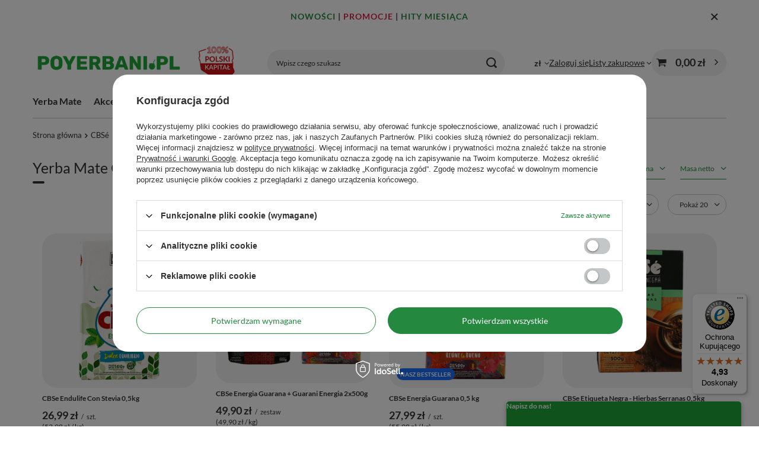

--- FILE ---
content_type: text/html; charset=utf-8
request_url: https://www.poyerbani.pl/firm-pol-1427382683-CBSe.html
body_size: 24650
content:
<!DOCTYPE html>
<html lang="pl" class="--vat --gross " ><head><link rel="preload" as="image" fetchpriority="high" media="(max-width: 420px)" href="/hpeciai/d705027ef0b68dedbc44c36369496e4d/pol_is_CBSe-Endulife-Con-Stevia-0-5kg-1010webp"><link rel="preload" as="image" fetchpriority="high" media="(min-width: 420.1px)" href="/hpeciai/f98718f980c22bcd985718074bd2aeb4/pol_il_CBSe-Endulife-Con-Stevia-0-5kg-1010webp"><link rel="preload" as="image" fetchpriority="high" media="(max-width: 420px)" href="/hpeciai/6b9c7c811a95914a17a0b96faa8884ba/pol_is_CBSe-Energia-Guarana-Guarani-Energia-2x500g-5019webp"><link rel="preload" as="image" fetchpriority="high" media="(min-width: 420.1px)" href="/hpeciai/68967e7dbe9a5ef591edff311ddad125/pol_il_CBSe-Energia-Guarana-Guarani-Energia-2x500g-5019webp"><meta name="viewport" content="initial-scale = 1.0, maximum-scale = 5.0, width=device-width, viewport-fit=cover"><meta http-equiv="Content-Type" content="text/html; charset=utf-8"><meta http-equiv="X-UA-Compatible" content="IE=edge"><title>Producenci yerba mate - CBSé</title><meta name="keywords" content="yerba mate, yerba mate sklep, yerba, bombilla, matero, herbata yerba mate, Poyerbani.pl"><meta name="description" content="CBSé - producent yerba mate - Sprawdź wszystkie dostępne rodzaje w naszym sklepie online"><link rel="icon" href="/gfx/pol/favicon.ico"><meta name="theme-color" content="#24883E"><meta name="msapplication-navbutton-color" content="#24883E"><meta name="apple-mobile-web-app-status-bar-style" content="#24883E"><link rel="stylesheet" type="text/css" href="/gfx/pol/search_style.css.gzip?r=1766070370"><script>var app_shop={urls:{prefix:'data="/gfx/'.replace('data="', '')+'pol/',graphql:'/graphql/v1/'},vars:{meta:{viewportContent:'initial-scale = 1.0, maximum-scale = 5.0, width=device-width, viewport-fit=cover'},priceType:'gross',priceTypeVat:true,productDeliveryTimeAndAvailabilityWithBasket:false,geoipCountryCode:'US',fairShopLogo: { enabled: true, image: '/gfx/standards/superfair_light.svg'},currency:{id:'PLN',symbol:'zł',country:'pl',format:'###,##0.00',beforeValue:false,space:true,decimalSeparator:',',groupingSeparator:' '},language:{id:'pol',symbol:'pl',name:'Polski'},omnibus:{enabled:true,rebateCodeActivate:false,hidePercentageDiscounts:false,},},txt:{priceTypeText:' brutto',},fn:{},fnrun:{},files:[],graphql:{}};const getCookieByName=(name)=>{const value=`; ${document.cookie}`;const parts = value.split(`; ${name}=`);if(parts.length === 2) return parts.pop().split(';').shift();return false;};if(getCookieByName('freeeshipping_clicked')){document.documentElement.classList.remove('--freeShipping');}if(getCookieByName('rabateCode_clicked')){document.documentElement.classList.remove('--rabateCode');}function hideClosedBars(){const closedBarsArray=JSON.parse(localStorage.getItem('closedBars'))||[];if(closedBarsArray.length){const styleElement=document.createElement('style');styleElement.textContent=`${closedBarsArray.map((el)=>`#${el}`).join(',')}{display:none !important;}`;document.head.appendChild(styleElement);}}hideClosedBars();</script><meta name="robots" content="index,follow"><meta name="rating" content="general"><meta name="Author" content="Poyerbani.pl na bazie IdoSell (www.idosell.com/shop).">
<!-- Begin LoginOptions html -->

<style>
#client_new_social .service_item[data-name="service_Apple"]:before, 
#cookie_login_social_more .service_item[data-name="service_Apple"]:before,
.oscop_contact .oscop_login__service[data-service="Apple"]:before {
    display: block;
    height: 2.6rem;
    content: url('/gfx/standards/apple.svg?r=1743165583');
}
.oscop_contact .oscop_login__service[data-service="Apple"]:before {
    height: auto;
    transform: scale(0.8);
}
#client_new_social .service_item[data-name="service_Apple"]:has(img.service_icon):before,
#cookie_login_social_more .service_item[data-name="service_Apple"]:has(img.service_icon):before,
.oscop_contact .oscop_login__service[data-service="Apple"]:has(img.service_icon):before {
    display: none;
}
</style>

<!-- End LoginOptions html -->

<!-- Open Graph -->
<meta property="og:type" content="website"><meta property="og:url" content="https://www.poyerbani.pl/firm-pol-1427382683-CBSe.html
"><meta property="og:title" content="Producenci yerba mate - CBSé"><meta property="og:description" content="CBSé - producent yerba mate - Sprawdź wszystkie dostępne rodzaje w naszym sklepie online"><meta property="og:site_name" content="Poyerbani.pl"><meta property="og:locale" content="pl_PL"><meta property="og:image" content="https://www.poyerbani.pl/hpeciai/aac302ce5f3daef20079f5f28c6706dc/pol_pl_CBSe-Endulife-Con-Stevia-0-5kg-1010_1.webp"><meta property="og:image:width" content="600"><meta property="og:image:height" content="600"><script type="application/javascript" src="/ajax/js/webpush_subscription.js?v=1&r=4"></script><script type="application/javascript">WebPushHandler.publicKey = 'BIiTQX9qXiqTm6jsWd0ES/Q0+cppKmjUjv9kkERjP2Px30HIEPmanh61IRCbz9ZubUy3htnlxSRr6raMhSM42s8=';WebPushHandler.version = '1';WebPushHandler.setPermissionValue();</script><script >
window.dataLayer = window.dataLayer || [];
window.gtag = function gtag() {
dataLayer.push(arguments);
}
gtag('consent', 'default', {
'ad_storage': 'denied',
'analytics_storage': 'denied',
'ad_personalization': 'denied',
'ad_user_data': 'denied',
'wait_for_update': 500
});

gtag('set', 'ads_data_redaction', true);
</script><script id="iaiscript_1" data-requirements="W10=" data-ga4_sel="ga4script">
window.iaiscript_1 = `<${'script'}  class='google_consent_mode_update'>
gtag('consent', 'update', {
'ad_storage': 'denied',
'analytics_storage': 'denied',
'ad_personalization': 'denied',
'ad_user_data': 'denied'
});
</${'script'}>`;
</script>
<!-- End Open Graph -->
<link rel="next" href="https://www.poyerbani.pl/firm-pol-1427382683-CBSe.html?counter=1"/>
<link rel="canonical" href="https://www.poyerbani.pl/firm-pol-1427382683-CBSe.html" />

                <!-- Global site tag (gtag.js) -->
                <script  async src="https://www.googletagmanager.com/gtag/js?id=AW-976037323"></script>
                <script >
                    window.dataLayer = window.dataLayer || [];
                    window.gtag = function gtag(){dataLayer.push(arguments);}
                    gtag('js', new Date());
                    
                    gtag('config', 'AW-976037323', {"allow_enhanced_conversions":true});
gtag('config', 'G-1RG77P15MJ');

                </script>
                            <!-- Google Tag Manager -->
                    <script >(function(w,d,s,l,i){w[l]=w[l]||[];w[l].push({'gtm.start':
                    new Date().getTime(),event:'gtm.js'});var f=d.getElementsByTagName(s)[0],
                    j=d.createElement(s),dl=l!='dataLayer'?'&l='+l:'';j.async=true;j.src=
                    'https://www.googletagmanager.com/gtm.js?id='+i+dl;f.parentNode.insertBefore(j,f);
                    })(window,document,'script','dataLayer','GTM-WXTZ9QP');</script>
            <!-- End Google Tag Manager -->
<!-- Begin CPA html or js -->


<!-- 1|2|33 -->


<!-- End CPA html or js -->

<!-- Begin additional html or js -->


<!--35|1|31| modified: 2023-07-26 15:28:09-->
<meta name="facebook-domain-verification" content="frif7vgrj3ikrzs2kz0qjmcmpbc7tq" />
<!--42|1|38| modified: 2022-03-31 12:56:40-->
<!-- Pixel Code for https://app.notipack.com/ -->
<script async src="https://app.notipack.com/pixel/wplo6c5z169k0uwbpj7rrydlbaawqvn7"></script>
<!-- END Pixel Code -->
<!--149|1|134-->
<!-- Samba.ai pixel -->
            <script async src="https://yottlyscript.com/script.js?tp=77685880"></script>
            <!-- End Samba.ai pixel -->
<!--155|1|135-->
<script src="https://t.contentsquare.net/uxa/a1861ed8a0bef.js"></script>

<!-- End additional html or js -->
<script>(function(w,d,s,i,dl){w._ceneo = w._ceneo || function () {
w._ceneo.e = w._ceneo.e || []; w._ceneo.e.push(arguments); };
w._ceneo.e = w._ceneo.e || [];dl=dl===undefined?"dataLayer":dl;
const f = d.getElementsByTagName(s)[0], j = d.createElement(s); j.defer = true;
j.src = "https://ssl.ceneo.pl/ct/v5/script.js?accountGuid=" + i + "&t=" +
Date.now() + (dl ? "&dl=" + dl : ""); f.parentNode.insertBefore(j, f);
})(window, document, "script", "62b5d1b6-9f3a-4fda-ae70-99d941060642");</script>
<script src="/inPost/inpostPayNew.js"></script><script src="https://inpostpay-widget-v2.inpost.pl/inpostpay.widget.v2.js"></script></head><body>
<!-- Begin additional html or js -->


<!--140|1|125-->
<script defer src="https://platform.sensbot.ai/chatbot/loader/7236fc46-7258-4139-b3ab-c46af748d8c3"></script>

<!-- End additional html or js -->
<div id="container" class="search_page container max-width-1200"><header class=" commercial_banner"><script type="application/ld+json">
		{
		"@context": "http://schema.org",
		"@type": "Organization",
		"url": "https://www.poyerbani.pl/",
		"logo": "https://www.poyerbani.pl/data/gfx/mask/pol/logo_1_big.png"
		}
		</script><script type="application/ld+json">
		{
			"@context": "http://schema.org",
			"@type": "BreadcrumbList",
			"itemListElement": [
			{
			"@type": "ListItem",
			"position": 1,
      "item": {"@id": "/firm-pol-1427382683-CBSe.html",
      	"name": "CBSé"
			  }
      }]
		}
	</script><script type="application/ld+json">
		{
		"@context": "http://schema.org",
		"@type": "WebSite",
		
		"url": "https://www.poyerbani.pl/",
		"potentialAction": {
		"@type": "SearchAction",
		"target": "https://www.poyerbani.pl/search.php?text={search_term_string}",
		"query-input": "required name=search_term_string"
		}
		}
	</script><script class="ajaxLoad">app_shop.vars.vat_registered="true";app_shop.vars.currency_format="###,##0.00";app_shop.vars.currency_before_value=false;app_shop.vars.currency_space=true;app_shop.vars.symbol="zł";app_shop.vars.id="PLN";app_shop.vars.baseurl="http://www.poyerbani.pl/";app_shop.vars.sslurl="https://www.poyerbani.pl/";app_shop.vars.curr_url="%2Ffirm-pol-1427382683-CBSe.html";var currency_decimal_separator=',';var currency_grouping_separator=' ';app_shop.vars.blacklist_extension=["exe","com","swf","js","php"];app_shop.vars.blacklist_mime=["application/javascript","application/octet-stream","message/http","text/javascript","application/x-deb","application/x-javascript","application/x-shockwave-flash","application/x-msdownload"];app_shop.urls.contact="/contact-pol.html";</script><div id="viewType" style="display:none"></div><div id="menu_skip" class="menu_skip"><a href="#layout" class="btn --outline --medium menu_skip__link --layout">Przejdź do zawartości strony</a><a href="#menu_categories" class="btn --outline --medium menu_skip__link --menu">Przejdź do kategorii</a></div><div class="bars_top bars"><div class="bars__item" id="bar52" data-close="true" style="--background-color:;--border-color:;--font-color:;"><div class="bars__wrapper"><div class="bars__content"> <div style="text-align: center;">
<p style="font-weight: 600; font-size: 14px; letter-spacing: 1px;">
<a href="https://www.poyerbani.pl/pol_m_Inne_Nowosc-7781.html" title="Nowe produkty" style="color:#24883e; text-decoration: none;">NOWOŚCI</a> | 
<a href="https://www.poyerbani.pl/Promocja-spromo-pol.html" title="Produkty promocyjne" style="color: #d62246; text-decoration: none;">PROMOCJE</a> | 
<a href="https://www.poyerbani.pl/pol_m_Hity-miesiaca-7809.html" title="Hity miesiąca" style="color:#24883e; text-decoration: none;">HITY&nbsp;MIESIĄCA</a>
</p>
</div></div><a href="#closeBar" class="bars__close" aria-label="Zamknij"></a></div></div></div><script>document.documentElement.style.setProperty('--bars-height',`${document.querySelector('.bars_top').offsetHeight}px`);</script><div id="logo" class="d-flex align-items-center"><a href="/" target="_self" aria-label="Logo sklepu"><img src="/data/gfx/mask/pol/logo_1_big.png" alt="Yerba Mate Sklep - Poyerbani.pl - yerba mate i akcesoria" width="539" height="108"></a></div><form action="https://www.poyerbani.pl/search.php" method="get" id="menu_search" class="menu_search"><a href="#showSearchForm" class="menu_search__mobile" aria-label="Szukaj"></a><div class="menu_search__block"><div class="menu_search__item --input"><input class="menu_search__input" type="text" name="text" autocomplete="off" placeholder="Wpisz czego szukasz" aria-label="Wpisz czego szukasz"><button class="menu_search__submit" type="submit" aria-label="Szukaj"></button></div><div class="menu_search__item --results search_result"></div></div></form><div id="menu_top" class="menu_top"><div id="menu_settings" class="align-items-center justify-content-center justify-content-lg-end"><div class="open_trigger" tabindex="0" aria-label="Kliknij, aby zmienić walutę, kraj dostawy"><span class="d-none d-md-inline-block flag_txt">zł</span><div class="menu_settings_wrapper d-md-none"><div class="menu_settings_inline"><div class="menu_settings_header">
									Język i waluta:
								</div><div class="menu_settings_content"><span class="menu_settings_flag flag flag_pol"></span><strong class="menu_settings_value"><span class="menu_settings_language">pl</span><span> | </span><span class="menu_settings_currency">zł</span></strong></div></div><div class="menu_settings_inline"><div class="menu_settings_header">
									Dostawa do:
								</div><div class="menu_settings_content"><strong class="menu_settings_value">Polska</strong></div></div></div><i class="icon-angle-down d-none d-md-inline-block"></i></div><form action="https://www.poyerbani.pl/settings.php" method="post"><ul><li><div class="form-group"><span for="menu_settings_curr">Waluta</span><div class="select-after"><select class="form-control" name="curr" id="menu_settings_curr" aria-label="Waluta"><option value="PLN" selected>zł</option><option value="EUR">€ (1 zł = 0.2378€)
																</option></select></div></div><div class="form-group"><span for="menu_settings_country">Dostawa do</span><div class="select-after"><select class="form-control" name="country" id="menu_settings_country" aria-label="Dostawa do"><option value="1143020016">Austria</option><option value="1143020022">Belgia</option><option value="1143020033">Bułgaria</option><option value="1143020038">Chorwacja</option><option value="1143020040">Cypr</option><option value="1143020041">Czechy</option><option value="1143020042">Dania</option><option value="1143020051">Estonia</option><option value="1143020056">Finlandia</option><option value="1143020057">Francja</option><option value="1143020062">Grecja</option><option value="1143020075"> Hiszpania</option><option value="1143020076">Holandia</option><option value="1143020083">Irlandia</option><option value="1143020087">Japonia</option><option value="1143020116">Litwa</option><option value="1143020118">Łotwa</option><option value="1143020117">Luksembourg</option><option value="1143020126">Malta</option><option value="1143020133">Meksyk</option><option value="1143020143">Niemcy</option><option value="1143020149">Norwegia</option><option selected value="1143020003">Polska</option><option value="1143020163">Portugalia</option><option value="1143020169">Rumunia</option><option value="1143020182">Słowacja</option><option value="1143020183">Słowenia</option><option value="1143020192">Szwajcaria</option><option value="1143020193">Szwecja</option><option value="1143020210">Ukraina</option><option value="1143020217">Węgry</option><option value="1143020218">Wielka Brytania</option><option value="1143020220">Włochy</option><option value="1143020234">Zjednoczone Emiraty Arabskie</option></select></div></div></li><li class="buttons"><button class="btn --solid --large" type="submit">
									Zastosuj zmiany
								</button></li></ul></form></div><div class="account_links"><a class="account_links__item" href="https://www.poyerbani.pl/login.php"><span class="account_links__text --logged-out">Zaloguj się</span></a></div><div class="shopping_list_top" data-empty="true"><a href="https://www.poyerbani.pl/pl/shoppinglist/" class="wishlist_link slt_link --empty" aria-label="Listy zakupowe"><span class="slt_link__text">Listy zakupowe</span></a><div class="slt_lists"><ul class="slt_lists__nav"><li class="slt_lists__nav_item" data-list_skeleton="true" data-list_id="true" data-shared="true"><a href="#" class="slt_lists__nav_link" data-list_href="true"><span class="slt_lists__nav_name" data-list_name="true"></span><span class="slt_lists__count" data-list_count="true">0</span></a></li><li class="slt_lists__nav_item --empty"><a class="slt_lists__nav_link --empty" href="https://www.poyerbani.pl/pl/shoppinglist/"><span class="slt_lists__nav_name" data-list_name="true">Lista zakupowa</span><span class="slt_lists__count" data-list_count="true">0</span></a></li></ul></div></div><div id="menu_basket" class="topBasket --skeleton"><a href="/basketedit.php" class="topBasket__sub" aria-label="Wartość koszyka: 0,00 zł"><span class="badge badge-info" aria-hidden="true"></span><strong class="topBasket__price">0,00 zł</strong></a><div class="topBasket__details --products" style="display: none;"><div class="topBasket__block --labels"><span class="topBasket__item --name">Produkt</span><span class="topBasket__item --sum">Ilość</span><span class="topBasket__item --prices">Cena</span></div><div class="topBasket__block --products"></div></div><div class="topBasket__details --shipping" style="display: none;"><span class="topBasket__name">Koszt dostawy od</span><span id="shipppingCost"></span></div><script>
				app_shop.vars.cache_html = true;
			</script></div></div><nav id="menu_categories" class="wide" aria-label="Kategorie główne"><button type="button" class="navbar-toggler" aria-label="Menu"><i class="icon-reorder"></i></button><div class="navbar-collapse" id="menu_navbar"><ul class="navbar-nav mx-md-n2"><li class="nav-item"><span class="nav-link-wrapper"><a  href="/pol_m_Yerba-Mate-167.html" target="_self" title="Yerba Mate" class="nav-link --l1 noevent" >Yerba Mate</a><button class="nav-link-expand" type="button" aria-label="Yerba Mate, Menu"></button></span><ul class="navbar-subnav"><li class="nav-header"><a href="#backLink" class="nav-header__backLink" aria-label="Wróć"><i class="icon-angle-left"></i></a><a  href="/pol_m_Yerba-Mate-167.html" target="_self" title="Yerba Mate" class="nav-link --l1 noevent" >Yerba Mate</a></li><li class="nav-item"><a  href="/pol_n_Yerba-Mate_Yerba-Mate-producenci-168.html" target="_self" title="Yerba Mate - producenci" class="nav-link --l2" >Yerba Mate - producenci</a><ul class="navbar-subsubnav more"><li class="nav-header"><a href="#backLink" class="nav-header__backLink" aria-label="Wróć"><i class="icon-angle-left"></i></a><a  href="/pol_n_Yerba-Mate_Yerba-Mate-producenci-168.html" target="_self" title="Yerba Mate - producenci" class="nav-link --l2" >Yerba Mate - producenci</a></li><li class="nav-item"><a  href="/pol_m_Yerba-Mate_Yerba-Mate-producenci_Amanda-281.html" target="_self" title="Amanda" class="nav-link --l3" >Amanda</a></li><li class="nav-item"><a  href="/pol_m_Yerba-Mate_Yerba-Mate-producenci_Campesino-289.html" target="_self" title="Campesino" class="nav-link --l3" >Campesino</a></li><li class="nav-item"><a  href="/pol_m_Yerba-Mate_Yerba-Mate-producenci_Canarias-290.html" target="_self" title="Canarias" class="nav-link --l3" >Canarias</a></li><li class="nav-item"><a  href="/pol_m_Yerba-Mate_Yerba-Mate-producenci_CBSe-182.html" target="_self" title="CBSe" class="nav-link --l3" >CBSe</a></li><li class="nav-item"><a  href="/pol_m_Yerba-Mate_Yerba-Mate-producenci_Colon-306.html" target="_self" title="Colon" class="nav-link --l3" >Colon</a></li><li class="nav-item"><a  href="/pol_m_Yerba-Mate_Yerba-Mate-producenci_Cruz-de-Malta-179.html" target="_self" title="Cruz de Malta" class="nav-link --l3" >Cruz de Malta</a></li><li class="nav-item"><a  href="/pol_m_Yerba-Mate_Yerba-Mate-producenci_El-Fuego-4207.html" target="_self" title="El Fuego" class="nav-link --l3" >El Fuego</a></li><li class="nav-item"><a  href="/pol_m_Yerba-Mate_Yerba-Mate-producenci_Fede-Rico-307.html" target="_self" title="Fede Rico" class="nav-link --l3" >Fede Rico</a></li><li class="nav-item"><a  href="/pol_m_Yerba-Mate_Yerba-Mate-producenci_Guarani-1464.html" target="_self" title="Guarani" class="nav-link --l3" >Guarani</a></li><li class="nav-item"><a  href="/pol_m_Yerba-Mate_Yerba-Mate-producenci_Indega-308.html" target="_self" title="Indega" class="nav-link --l3" >Indega</a></li><li class="nav-item"><a  href="/pol_m_Yerba-Mate_Yerba-Mate-producenci_Jerovia-309.html" target="_self" title="Jerovia" class="nav-link --l3" >Jerovia</a></li><li class="nav-item"><a  href="/pol_m_Yerba-Mate_Yerba-Mate-producenci_Kraus-310.html" target="_self" title="Kraus" class="nav-link --l3" >Kraus</a></li><li class="nav-item"><a  href="/pol_m_Yerba-Mate_Yerba-Mate-producenci_Kurupi-183.html" target="_self" title="Kurupi" class="nav-link --l3" >Kurupi</a></li><li class="nav-item"><a  href="/pol_m_Yerba-Mate_Yerba-Mate-producenci_La-Bombilla-2948.html" target="_self" title="La Bombilla" class="nav-link --l3" >La Bombilla</a></li><li class="nav-item"><a  href="/pol_m_Yerba-Mate_Yerba-Mate-producenci_La-Rubia-313.html" target="_self" title="La Rubia" class="nav-link --l3" >La Rubia</a></li><li class="nav-item"><a  href="/pol_m_Yerba-Mate_Yerba-Mate-producenci_Mananita-2983.html" target="_self" title="Mañanita" class="nav-link --l3" >Mañanita</a></li><li class="nav-item"><a  href="/pol_m_Yerba-Mate_Yerba-Mate-producenci_Nobleza-Gaucha-185.html" target="_self" title="Nobleza Gaucha" class="nav-link --l3" >Nobleza Gaucha</a></li><li class="nav-item"><a  href="/pol_m_Yerba-Mate_Yerba-Mate-producenci_Pajarito-189.html" target="_self" title="Pajarito" class="nav-link --l3" >Pajarito</a></li><li class="nav-item"><a  href="/pol_m_Yerba-Mate_Yerba-Mate-producenci_Pipore-315.html" target="_self" title="Pipore" class="nav-link --l3" >Pipore</a></li><li class="nav-item"><a  href="/pol_m_Yerba-Mate_Yerba-Mate-producenci_Playadito-316.html" target="_self" title="Playadito" class="nav-link --l3" >Playadito</a></li><li class="nav-item"><a  href="/pol_m_Yerba-Mate_Yerba-Mate-producenci_Rio-Parana-4881.html" target="_self" title="Rio Parana" class="nav-link --l3" >Rio Parana</a></li><li class="nav-item"><a  href="/pol_m_Yerba-Mate_Yerba-Mate-producenci_Rosamonte-187.html" target="_self" title="Rosamonte" class="nav-link --l3" >Rosamonte</a></li><li class="nav-item"><a  href="/pol_m_Yerba-Mate_Yerba-Mate-producenci_Ruvicha-4290.html" target="_self" title="Ruvicha" class="nav-link --l3" >Ruvicha</a></li><li class="nav-item"><a  href="/pol_m_Yerba-Mate_Yerba-Mate-producenci_Sara-317.html" target="_self" title="Sara" class="nav-link --l3" >Sara</a></li><li class="nav-item"><a  href="/pol_m_Yerba-Mate_Yerba-Mate-producenci_Selecta-184.html" target="_self" title="Selecta" class="nav-link --l3" >Selecta</a></li><li class="nav-item"><a  href="/pol_m_Yerba-Mate_Yerba-Mate-producenci_Soul-Mate-1850.html" target="_self" title="Soul Mate" class="nav-link --l3" >Soul Mate</a></li><li class="nav-item"><a  href="/pol_m_Yerba-Mate_Yerba-Mate-producenci_Taragui-186.html" target="_self" title="Taragui" class="nav-link --l3" >Taragui</a></li><li class="nav-item"><a  href="/pol_m_Yerba-Mate_Yerba-Mate-producenci_Union-318.html" target="_self" title="Union" class="nav-link --l3" >Union</a></li><li class="nav-item"><a  href="/pol_m_Yerba-Mate_Yerba-Mate-producenci_Verde-Mate-1814.html" target="_self" title="Verde Mate" class="nav-link --l3" >Verde Mate</a></li><li class="nav-item"><a  href="/pol_m_Yerba-Mate_Yerba-Mate-producenci_Yaguar-1854.html" target="_self" title="Yaguar" class="nav-link --l3" >Yaguar</a></li><li class="nav-item"><a  href="/pol_m_Yerba-Mate_Yerba-Mate-producenci_Pozostale-525.html" target="_self" title="Pozostałe" class="nav-link --l3" >Pozostałe</a></li><li class="nav-item --all"><a class="nav-link --l3" href="/pol_m_Yerba-Mate_Yerba-Mate-producenci-168.html">+ Pokaż wszystkie</a></li><li class="nav-item --extend"><a href="" class="nav-link --l3" txt_alt="- Zwiń">+ Rozwiń</a></li></ul></li><li class="nav-item"><a  href="/pol_m_Yerba-Mate_Yerba-Mate-wedlug-rodzaju-2958.html" target="_self" title="Yerba Mate - według rodzaju" class="nav-link --l2" >Yerba Mate - według rodzaju</a><ul class="navbar-subsubnav"><li class="nav-header"><a href="#backLink" class="nav-header__backLink" aria-label="Wróć"><i class="icon-angle-left"></i></a><a  href="/pol_m_Yerba-Mate_Yerba-Mate-wedlug-rodzaju-2958.html" target="_self" title="Yerba Mate - według rodzaju" class="nav-link --l2" >Yerba Mate - według rodzaju</a></li><li class="nav-item"><a  href="/pol_m_Yerba-Mate_Yerba-Mate-wedlug-rodzaju_Klasyczne-yerba-mate-293.html" target="_self" title="Klasyczne yerba mate" class="nav-link --l3" >Klasyczne yerba mate</a></li><li class="nav-item"><a  href="/pol_m_Yerba-Mate_Yerba-Mate-wedlug-rodzaju_Pobudzajace-Energia-178.html" target="_self" title="Pobudzające - Energia" class="nav-link --l3" >Pobudzające - Energia</a></li><li class="nav-item"><a  href="/pol_m_Yerba-Mate_Yerba-Mate-wedlug-rodzaju_Fitness-177.html" target="_self" title="Fitness" class="nav-link --l3" >Fitness</a></li><li class="nav-item"><a  href="/pol_m_Yerba-Mate_Yerba-Mate-wedlug-rodzaju_Smakowe-176.html" target="_self" title="Smakowe" class="nav-link --l3" >Smakowe</a></li><li class="nav-item"><a  href="/pol_m_Yerba-Mate_Yerba-Mate-wedlug-rodzaju_Ziolowe-349.html" target="_self" title="Ziołowe" class="nav-link --l3" >Ziołowe</a></li><li class="nav-item"><a  href="/pol_m_Yerba-Mate_Yerba-Mate-wedlug-rodzaju_Organiczne-1878.html" target="_self" title="Organiczne" class="nav-link --l3" >Organiczne</a></li><li class="nav-item"><a  href="/pol_m_Yerba-Mate_Yerba-Mate-wedlug-rodzaju_Yerba-Mate-Green-Zielone-1823.html" target="_self" title="Yerba Mate Green - Zielone" class="nav-link --l3" >Yerba Mate Green - Zielone</a></li><li class="nav-item"><a  href="/pol_m_Yerba-Mate_Yerba-Mate-wedlug-rodzaju_Terere-3065.html" target="_self" title="Terere" class="nav-link --l3" >Terere</a></li><li class="nav-item"><a  href="/pol_m_Yerba-Mate_Yerba-Mate-wedlug-rodzaju_Premium-7697.html" target="_self" title="Premium" class="nav-link --l3" >Premium</a></li></ul></li><li class="nav-item"><a  href="/pol_m_Yerba-Mate_Yerba-Mate-wedlug-kraju-520.html" target="_self" title="Yerba Mate - według kraju" class="nav-link --l2" >Yerba Mate - według kraju</a><ul class="navbar-subsubnav"><li class="nav-header"><a href="#backLink" class="nav-header__backLink" aria-label="Wróć"><i class="icon-angle-left"></i></a><a  href="/pol_m_Yerba-Mate_Yerba-Mate-wedlug-kraju-520.html" target="_self" title="Yerba Mate - według kraju" class="nav-link --l2" >Yerba Mate - według kraju</a></li><li class="nav-item"><a  href="/pol_m_Yerba-Mate_Yerba-Mate-wedlug-kraju_Argentyna-522.html" target="_self" title="Argentyna" class="nav-link --l3" >Argentyna</a></li><li class="nav-item"><a  href="/pol_m_Yerba-Mate_Yerba-Mate-wedlug-kraju_Brazylia-523.html" target="_self" title="Brazylia" class="nav-link --l3" >Brazylia</a></li><li class="nav-item"><a  href="/pol_m_Yerba-Mate_Yerba-Mate-wedlug-kraju_Paragwaj-521.html" target="_self" title="Paragwaj" class="nav-link --l3" >Paragwaj</a></li><li class="nav-item"><a  href="/pol_m_Yerba-Mate_Yerba-Mate-wedlug-kraju_Urugwaj-524.html" target="_self" title="Urugwaj" class="nav-link --l3" >Urugwaj</a></li></ul></li><li class="nav-item empty"><a  href="/pol_m_Yerba-Mate_Yerba-Mate-w-puszkach-3025.html" target="_self" title="Yerba Mate w puszkach" class="nav-link --l2" >Yerba Mate w puszkach</a></li><li class="nav-item empty"><a  href="/pol_m_Yerba-Mate_Yerba-w-saszetkach-173.html" target="_self" title="Yerba w saszetkach" class="nav-link --l2" >Yerba w saszetkach</a></li><li class="nav-item empty"><a  href="/pol_m_Yerba-Mate_Yerba-Mate-50-g-probki-1820.html" target="_self" title="Yerba Mate 50 g - próbki" class="nav-link --l2" >Yerba Mate 50 g - próbki</a></li><li class="nav-item --all empty"><a class="nav-link --l2" href="/pol_m_Yerba-Mate-167.html">+ Pokaż wszystkie</a></li></ul></li><li class="nav-item"><span class="nav-link-wrapper"><a  href="/pol_m_Akcesoria-166.html" target="_self" title="Akcesoria" class="nav-link --l1" >Akcesoria</a><button class="nav-link-expand" type="button" aria-label="Akcesoria, Menu"></button></span><ul class="navbar-subnav"><li class="nav-header"><a href="#backLink" class="nav-header__backLink" aria-label="Wróć"><i class="icon-angle-left"></i></a><a  href="/pol_m_Akcesoria-166.html" target="_self" title="Akcesoria" class="nav-link --l1" >Akcesoria</a></li><li class="nav-item"><a  href="/pol_m_Akcesoria_Bombille-do-yerba-mate-165.html" target="_self" title="Bombille do yerba mate" class="nav-link --l2" >Bombille do yerba mate</a><ul class="navbar-subsubnav"><li class="nav-header"><a href="#backLink" class="nav-header__backLink" aria-label="Wróć"><i class="icon-angle-left"></i></a><a  href="/pol_m_Akcesoria_Bombille-do-yerba-mate-165.html" target="_self" title="Bombille do yerba mate" class="nav-link --l2" >Bombille do yerba mate</a></li><li class="nav-item"><a  href="/pol_m_Akcesoria_Bombille-do-yerba-mate_Kolorowe-506.html" target="_self" title="Kolorowe" class="nav-link --l3" >Kolorowe</a></li><li class="nav-item"><a  href="/pol_m_Akcesoria_Bombille-do-yerba-mate_Bambusowe-Drewniane-291.html" target="_self" title="Bambusowe/Drewniane" class="nav-link --l3" >Bambusowe/Drewniane</a></li><li class="nav-item"><a  href="/pol_m_Akcesoria_Bombille-do-yerba-mate_Nierdzewne-296.html" target="_self" title="Nierdzewne" class="nav-link --l3" >Nierdzewne</a></li><li class="nav-item"><a  href="/pol_m_Akcesoria_Bombille-do-yerba-mate_Rozkrecane-3070.html" target="_self" title="Rozkręcane" class="nav-link --l3" >Rozkręcane</a></li><li class="nav-item"><a  href="/pol_m_Akcesoria_Bombille-do-yerba-mate_Krotkie-do-17-cm-3402.html" target="_self" title="Krótkie (do 17 cm)" class="nav-link --l3" >Krótkie (do 17 cm)</a></li><li class="nav-item"><a  href="/pol_m_Akcesoria_Bombille-do-yerba-mate_Srednie-18-20-cm-3403.html" target="_self" title="Średnie (18 - 20 cm)" class="nav-link --l3" >Średnie (18 - 20 cm)</a></li><li class="nav-item"><a  href="/pol_m_Akcesoria_Bombille-do-yerba-mate_Dlugie-powyzej-21-cm-3404.html" target="_self" title="Długie (powyżej 21 cm)" class="nav-link --l3" >Długie (powyżej 21 cm)</a></li></ul></li><li class="nav-item"><a  href="/pol_m_Akcesoria_Naczynka-do-Yerba-Mate-297.html" target="_self" title="Naczynka do Yerba Mate" class="nav-link --l2" >Naczynka do Yerba Mate</a><ul class="navbar-subsubnav"><li class="nav-header"><a href="#backLink" class="nav-header__backLink" aria-label="Wróć"><i class="icon-angle-left"></i></a><a  href="/pol_m_Akcesoria_Naczynka-do-Yerba-Mate-297.html" target="_self" title="Naczynka do Yerba Mate" class="nav-link --l2" >Naczynka do Yerba Mate</a></li><li class="nav-item"><a  href="/pol_m_Akcesoria_Naczynka-do-Yerba-Mate_Ceramiczne-tykwy-matera-298.html" target="_self" title="Ceramiczne tykwy/matera" class="nav-link --l3" >Ceramiczne tykwy/matera</a></li><li class="nav-item"><a  href="/pol_m_Akcesoria_Naczynka-do-Yerba-Mate_Kolorowe-513.html" target="_self" title="Kolorowe" class="nav-link --l3" >Kolorowe</a></li><li class="nav-item"><a  href="/pol_m_Akcesoria_Naczynka-do-Yerba-Mate_Matera-Palo-Santo-301.html" target="_self" title="Matera Palo Santo" class="nav-link --l3" >Matera Palo Santo</a></li><li class="nav-item"><a  href="/pol_m_Akcesoria_Naczynka-do-Yerba-Mate_Yerbomos-357.html" target="_self" title="Yerbomos" class="nav-link --l3" >Yerbomos</a></li><li class="nav-item"><a  href="/pol_m_Akcesoria_Naczynka-do-Yerba-Mate_Ceramika-Crater-TM-531.html" target="_self" title="Ceramika Cráter™" class="nav-link --l3" >Ceramika Cráter™</a></li><li class="nav-item"><a  href="/pol_m_Akcesoria_Naczynka-do-Yerba-Mate_Guampy-1890.html" target="_self" title="Guampy" class="nav-link --l3" >Guampy</a></li><li class="nav-item"><a  href="/pol_m_Akcesoria_Naczynka-do-Yerba-Mate_Termomate-1893.html" target="_self" title="Termomate" class="nav-link --l3" >Termomate</a></li></ul></li><li class="nav-item"><a  href="/pol_m_Akcesoria_Inne-gadzety-2956.html" target="_self" title="Inne gadżety" class="nav-link --l2" >Inne gadżety</a><ul class="navbar-subsubnav"><li class="nav-header"><a href="#backLink" class="nav-header__backLink" aria-label="Wróć"><i class="icon-angle-left"></i></a><a  href="/pol_m_Akcesoria_Inne-gadzety-2956.html" target="_self" title="Inne gadżety" class="nav-link --l2" >Inne gadżety</a></li><li class="nav-item"><a  href="/pol_m_Akcesoria_Inne-gadzety_Do-Yerba-Mate-5838.html" target="_self" title="Do Yerba Mate" class="nav-link --l3" >Do Yerba Mate</a></li><li class="nav-item"><a  href="/pol_m_Akcesoria_Inne-gadzety_Do-herbaty-5801.html" target="_self" title="Do herbaty " class="nav-link --l3" >Do herbaty </a></li><li class="nav-item"><a  href="/pol_m_Akcesoria_Inne-gadzety_Do-kawy-5837.html" target="_self" title="Do kawy" class="nav-link --l3" >Do kawy</a></li><li class="nav-item"><a  href="/pol_m_Akcesoria_Inne-gadzety_Inne-5839.html" target="_self" title="Inne" class="nav-link --l3" >Inne</a></li></ul></li><li class="nav-item --all empty"><a class="nav-link --l2" href="/pol_m_Akcesoria-166.html">+ Pokaż wszystkie</a></li></ul></li><li class="nav-item"><span class="nav-link-wrapper"><a  href="/pol_m_Zestawy-164.html" target="_self" title="Zestawy" class="nav-link --l1 noevent" >Zestawy</a><button class="nav-link-expand" type="button" aria-label="Zestawy, Menu"></button></span><ul class="navbar-subnav"><li class="nav-header"><a href="#backLink" class="nav-header__backLink" aria-label="Wróć"><i class="icon-angle-left"></i></a><a  href="/pol_m_Zestawy-164.html" target="_self" title="Zestawy" class="nav-link --l1 noevent" >Zestawy</a></li><li class="nav-item"><a  href="/pol_m_Zestawy_Zestawy-startowe-509.html" target="_self" title="Zestawy startowe" class="nav-link --l2" >Zestawy startowe</a><ul class="navbar-subsubnav"><li class="nav-header"><a href="#backLink" class="nav-header__backLink" aria-label="Wróć"><i class="icon-angle-left"></i></a><a  href="/pol_m_Zestawy_Zestawy-startowe-509.html" target="_self" title="Zestawy startowe" class="nav-link --l2" >Zestawy startowe</a></li><li class="nav-item"><a  href="/pol_m_Zestawy_Zestawy-startowe_Zestawy-z-Yerba-0-5-kg-1898.html" target="_self" title="Zestawy z Yerbą 0,5 kg" class="nav-link --l3" >Zestawy z Yerbą 0,5 kg</a></li><li class="nav-item"><a  href="/pol_m_Zestawy_Zestawy-startowe_Zestawy-z-probkami-1899.html" target="_self" title="Zestawy z próbkami" class="nav-link --l3" >Zestawy z próbkami</a></li><li class="nav-item"><a  href="/pol_m_Zestawy_Zestawy-startowe_Zestawy-z-Yerbomosem-1900.html" target="_self" title="Zestawy z Yerbomosem" class="nav-link --l3" >Zestawy z Yerbomosem</a></li><li class="nav-item"><a  href="/pol_m_Zestawy_Zestawy-startowe_Zestawy-z-akcesoriami-1901.html" target="_self" title="Zestawy z akcesoriami" class="nav-link --l3" >Zestawy z akcesoriami</a></li></ul></li><li class="nav-item"><a  href="/pol_m_Zestawy_Zestawy-dla-pary-510.html" target="_self" title="Zestawy dla pary" class="nav-link --l2" >Zestawy dla pary</a><ul class="navbar-subsubnav"><li class="nav-header"><a href="#backLink" class="nav-header__backLink" aria-label="Wróć"><i class="icon-angle-left"></i></a><a  href="/pol_m_Zestawy_Zestawy-dla-pary-510.html" target="_self" title="Zestawy dla pary" class="nav-link --l2" >Zestawy dla pary</a></li><li class="nav-item"><a  href="/pol_m_Zestawy_Zestawy-dla-pary_Zestawy-z-Yerba-0-5-kg-1902.html" target="_self" title="Zestawy z Yerbą 0,5 kg" class="nav-link --l3" >Zestawy z Yerbą 0,5 kg</a></li><li class="nav-item"><a  href="/pol_m_Zestawy_Zestawy-dla-pary_Zestawy-z-probkami-1903.html" target="_self" title="Zestawy z próbkami" class="nav-link --l3" >Zestawy z próbkami</a></li><li class="nav-item"><a  href="/pol_m_Zestawy_Zestawy-dla-pary_Zestawy-z-akcesoriami-1905.html" target="_self" title="Zestawy z akcesoriami" class="nav-link --l3" >Zestawy z akcesoriami</a></li></ul></li><li class="nav-item"><a  href="/pol_m_Zestawy_Zestawy-Yerba-Mate-511.html" target="_self" title="Zestawy Yerba Mate" class="nav-link --l2" >Zestawy Yerba Mate</a><ul class="navbar-subsubnav"><li class="nav-header"><a href="#backLink" class="nav-header__backLink" aria-label="Wróć"><i class="icon-angle-left"></i></a><a  href="/pol_m_Zestawy_Zestawy-Yerba-Mate-511.html" target="_self" title="Zestawy Yerba Mate" class="nav-link --l2" >Zestawy Yerba Mate</a></li><li class="nav-item"><a  href="/pol_m_Zestawy_Zestawy-Yerba-Mate_Dwupaki-Yerba-Mate-1906.html" target="_self" title="Dwupaki Yerba Mate" class="nav-link --l3" >Dwupaki Yerba Mate</a></li><li class="nav-item"><a  href="/pol_m_Zestawy_Zestawy-Yerba-Mate_Wielopaki-1907.html" target="_self" title="Wielopaki" class="nav-link --l3" >Wielopaki</a></li><li class="nav-item"><a  href="/pol_m_Zestawy_Zestawy-Yerba-Mate_Zestawy-probek-1909.html" target="_self" title="Zestawy próbek" class="nav-link --l3" >Zestawy próbek</a></li></ul></li><li class="nav-item empty"><a  href="/pol_m_Zestawy_Naczynko-Bombilla-507.html" target="_self" title="Naczynko + Bombilla" class="nav-link --l2" >Naczynko + Bombilla</a></li><li class="nav-item empty"><a  href="/pol_m_Zestawy_Zestawy-guayusa-5841.html" target="_self" title="Zestawy guayusa" class="nav-link --l2" >Zestawy guayusa</a></li><li class="nav-item empty"><a  href="/pol_m_Zestawy_Zestawy-kawa-5842.html" target="_self" title="Zestawy kawa" class="nav-link --l2" >Zestawy kawa</a></li><li class="nav-item empty"><a  href="/pol_m_Zestawy_Zestawy-herbata-5843.html" target="_self" title="Zestawy herbata" class="nav-link --l2" >Zestawy herbata</a></li><li class="nav-item empty"><a  href="/pol_m_Zestawy_Zestawy-prezentowe-508.html" target="_self" title="Zestawy prezentowe" class="nav-link --l2" >Zestawy prezentowe</a></li><li class="nav-item --all empty"><a class="nav-link --l2" href="/pol_m_Zestawy-164.html">+ Pokaż wszystkie</a></li></ul></li><li class="nav-item"><span class="nav-link-wrapper"><a  href="/pol_m_Herbata-Matcha-6845.html" target="_self" title="Herbata Matcha" class="nav-link --l1" >Herbata Matcha</a><button class="nav-link-expand" type="button" aria-label="Herbata Matcha, Menu"></button></span><ul class="navbar-subnav"><li class="nav-header"><a href="#backLink" class="nav-header__backLink" aria-label="Wróć"><i class="icon-angle-left"></i></a><a  href="/pol_m_Herbata-Matcha-6845.html" target="_self" title="Herbata Matcha" class="nav-link --l1" >Herbata Matcha</a></li><li class="nav-item"><a  href="/pol_m_Herbata-Matcha_Wedlug-kraju-7719.html" target="_self" title="Według kraju" class="nav-link --l2" >Według kraju</a><ul class="navbar-subsubnav"><li class="nav-header"><a href="#backLink" class="nav-header__backLink" aria-label="Wróć"><i class="icon-angle-left"></i></a><a  href="/pol_m_Herbata-Matcha_Wedlug-kraju-7719.html" target="_self" title="Według kraju" class="nav-link --l2" >Według kraju</a></li><li class="nav-item"><a  href="/pol_m_Herbata-Matcha_Wedlug-kraju_Japonia-7720.html" target="_self" title="Japonia" class="nav-link --l3" >Japonia</a></li><li class="nav-item"><a  href="/pol_m_Herbata-Matcha_Wedlug-kraju_Chiny-7721.html" target="_self" title="Chiny" class="nav-link --l3" >Chiny</a></li><li class="nav-item"><a  href="/pol_m_Herbata-Matcha_Wedlug-kraju_Inne-7729.html" target="_self" title="Inne" class="nav-link --l3" >Inne</a></li></ul></li><li class="nav-item"><a  href="/pol_m_Herbata-Matcha_Wedlug-rodzaju-7722.html" target="_self" title="Według rodzaju" class="nav-link --l2" >Według rodzaju</a><ul class="navbar-subsubnav"><li class="nav-header"><a href="#backLink" class="nav-header__backLink" aria-label="Wróć"><i class="icon-angle-left"></i></a><a  href="/pol_m_Herbata-Matcha_Wedlug-rodzaju-7722.html" target="_self" title="Według rodzaju" class="nav-link --l2" >Według rodzaju</a></li><li class="nav-item"><a  href="/pol_m_Herbata-Matcha_Wedlug-rodzaju_Kulinarna-7723.html" target="_self" title="Kulinarna" class="nav-link --l3" >Kulinarna</a></li><li class="nav-item"><a  href="/pol_m_Herbata-Matcha_Wedlug-rodzaju_Premium-7724.html" target="_self" title="Premium" class="nav-link --l3" >Premium</a></li><li class="nav-item"><a  href="/pol_m_Herbata-Matcha_Wedlug-rodzaju_Ceremonialna-7725.html" target="_self" title="Ceremonialna" class="nav-link --l3" >Ceremonialna</a></li><li class="nav-item"><a  href="/pol_m_Herbata-Matcha_Wedlug-rodzaju_Kolorowa-7728.html" target="_self" title="Kolorowa" class="nav-link --l3" >Kolorowa</a></li><li class="nav-item"><a  href="/pol_m_Herbata-Matcha_Wedlug-rodzaju_Organiczna-7757.html" target="_self" title="Organiczna" class="nav-link --l3" >Organiczna</a></li></ul></li><li class="nav-item empty"><a  href="/pol_m_Herbata-Matcha_Produkty-z-dodatkiem-matchy-7758.html" target="_self" title="Produkty z dodatkiem matchy" class="nav-link --l2" >Produkty z dodatkiem matchy</a></li><li class="nav-item empty"><a  href="/pol_m_Herbata-Matcha_Akcesoria-do-matchy-7726.html" target="_self" title="Akcesoria do matchy" class="nav-link --l2" >Akcesoria do matchy</a></li><li class="nav-item empty"><a  href="/pol_m_Herbata-Matcha_Zestawy-7727.html" target="_self" title="Zestawy" class="nav-link --l2" >Zestawy</a></li></ul></li><li class="nav-item"><span class="nav-link-wrapper"><a  href="/pol_m_Guayusa-1930.html" target="_self" title="Guayusa" class="nav-link --l1" >Guayusa</a><button class="nav-link-expand" type="button" aria-label="Guayusa, Menu"></button></span><ul class="navbar-subnav"><li class="nav-header"><a href="#backLink" class="nav-header__backLink" aria-label="Wróć"><i class="icon-angle-left"></i></a><a  href="/pol_m_Guayusa-1930.html" target="_self" title="Guayusa" class="nav-link --l1" >Guayusa</a></li><li class="nav-item empty"><a  href="/pol_m_Guayusa_Klasyczna-3937.html" target="_self" title="Klasyczna" class="nav-link --l2" >Klasyczna</a></li><li class="nav-item empty"><a  href="/pol_m_Guayusa_Smakowa-3938.html" target="_self" title="Smakowa" class="nav-link --l2" >Smakowa</a></li><li class="nav-item empty"><a  href="/pol_m_Guayusa_Probki-3941.html" target="_self" title="Próbki" class="nav-link --l2" >Próbki</a></li><li class="nav-item empty"><a  href="/pol_m_Guayusa_Zestawy-3940.html" target="_self" title="Zestawy" class="nav-link --l2" >Zestawy</a></li><li class="nav-item --all empty"><a class="nav-link --l2" href="/pol_m_Guayusa-1930.html">+ Pokaż wszystkie</a></li></ul></li><li class="nav-item"><span class="nav-link-wrapper"><a  href="/pol_m_Kawa-3862.html" target="_self" title="Kawa" class="nav-link --l1" >Kawa</a><button class="nav-link-expand" type="button" aria-label="Kawa, Menu"></button></span><ul class="navbar-subnav"><li class="nav-header"><a href="#backLink" class="nav-header__backLink" aria-label="Wróć"><i class="icon-angle-left"></i></a><a  href="/pol_m_Kawa-3862.html" target="_self" title="Kawa" class="nav-link --l1" >Kawa</a></li><li class="nav-item empty"><a  href="/pol_m_Kawa_Brazylia-4197.html" target="_self" title="Brazylia" class="nav-link --l2" >Brazylia</a></li><li class="nav-item empty"><a  href="/pol_m_Kawa_Indie-4223.html" target="_self" title="Indie" class="nav-link --l2" >Indie</a></li><li class="nav-item empty"><a  href="/pol_m_Kawa_Akcesoria-do-kawy-5284.html" target="_self" title="Akcesoria do kawy" class="nav-link --l2" >Akcesoria do kawy</a></li><li class="nav-item empty"><a  href="/pol_m_Kawa_Zestawy-4658.html" target="_self" title="Zestawy" class="nav-link --l2" >Zestawy</a></li><li class="nav-item --all empty"><a class="nav-link --l2" href="/pol_m_Kawa-3862.html">+ Pokaż wszystkie</a></li></ul></li><li class="nav-item"><span class="nav-link-wrapper"><a  href="/pol_m_Herbata-1875.html" target="_self" title="Herbata" class="nav-link --l1" >Herbata</a><button class="nav-link-expand" type="button" aria-label="Herbata, Menu"></button></span><ul class="navbar-subnav"><li class="nav-header"><a href="#backLink" class="nav-header__backLink" aria-label="Wróć"><i class="icon-angle-left"></i></a><a  href="/pol_m_Herbata-1875.html" target="_self" title="Herbata" class="nav-link --l1" >Herbata</a></li><li class="nav-item empty"><a  href="/pol_m_Herbata_Herbata-czarna-3855.html" target="_self" title="Herbata czarna" class="nav-link --l2" >Herbata czarna</a></li><li class="nav-item empty"><a  href="/pol_m_Herbata_Herbata-zielona-3856.html" target="_self" title="Herbata zielona" class="nav-link --l2" >Herbata zielona</a></li><li class="nav-item empty"><a  href="/pol_m_Herbata_Herbata-PU-ERH-3857.html" target="_self" title="Herbata PU ERH" class="nav-link --l2" >Herbata PU ERH</a></li><li class="nav-item empty"><a  href="/pol_m_Herbata_Herbata-biala-3858.html" target="_self" title="Herbata biała" class="nav-link --l2" >Herbata biała</a></li><li class="nav-item empty"><a  href="/pol_m_Herbata_Herbata-rooibos-3860.html" target="_self" title="Herbata rooibos" class="nav-link --l2" >Herbata rooibos</a></li><li class="nav-item empty"><a  href="/pol_m_Herbata_Herbata-w-puszce-4684.html" target="_self" title="Herbata w puszce" class="nav-link --l2" >Herbata w puszce</a></li><li class="nav-item empty"><a  href="/pol_m_Herbata_Zestawy-herbat-3861.html" target="_self" title="Zestawy herbat" class="nav-link --l2" >Zestawy herbat</a></li><li class="nav-item empty"><a  href="/pol_m_Herbata_Akcesoria-do-herbaty-5865.html" target="_self" title="Akcesoria do herbaty" class="nav-link --l2" >Akcesoria do herbaty</a></li><li class="nav-item empty"><a  href="/pol_m_Herbata_Bomby-herbaciane-7513.html" target="_self" title="Bomby herbaciane" class="nav-link --l2" >Bomby herbaciane</a></li><li class="nav-item empty"><a  href="/pol_m_Herbata_Inne-3881.html" target="_self" title="Inne" class="nav-link --l2" >Inne</a></li><li class="nav-item --all empty"><a class="nav-link --l2" href="/pol_m_Herbata-1875.html">+ Pokaż wszystkie</a></li></ul></li><li class="nav-item"><span class="nav-link-wrapper"><a  href="/pol_m_Zdrowa-zywnosc-i-dodatki-192.html" target="_self" title="Zdrowa żywność i dodatki" class="nav-link --l1" >Zdrowa żywność i dodatki</a><button class="nav-link-expand" type="button" aria-label="Zdrowa żywność i dodatki, Menu"></button></span><ul class="navbar-subnav"><li class="nav-header"><a href="#backLink" class="nav-header__backLink" aria-label="Wróć"><i class="icon-angle-left"></i></a><a  href="/pol_m_Zdrowa-zywnosc-i-dodatki-192.html" target="_self" title="Zdrowa żywność i dodatki" class="nav-link --l1" >Zdrowa żywność i dodatki</a></li><li class="nav-item empty"><a  href="/pol_m_Zdrowa-zywnosc-i-dodatki_Orzechy-3450.html" target="_self" title="Orzechy" class="nav-link --l2" >Orzechy</a></li><li class="nav-item empty"><a  href="/pol_m_Zdrowa-zywnosc-i-dodatki_Ziola-3452.html" target="_self" title="Zioła" class="nav-link --l2" >Zioła</a></li><li class="nav-item empty"><a  href="/pol_m_Zdrowa-zywnosc-i-dodatki_Owoce-3453.html" target="_self" title="Owoce" class="nav-link --l2" >Owoce</a></li><li class="nav-item empty"><a  href="/pol_m_Zdrowa-zywnosc-i-dodatki_Organiczne-3509.html" target="_self" title="Organiczne" class="nav-link --l2" >Organiczne</a></li><li class="nav-item empty"><a  href="/pol_m_Zdrowa-zywnosc-i-dodatki_Naturalne-slodziki-3455.html" target="_self" title="Naturalne słodziki" class="nav-link --l2" >Naturalne słodziki</a></li><li class="nav-item empty"><a  href="/pol_m_Zdrowa-zywnosc-i-dodatki_Kwiaty-jadalne-3456.html" target="_self" title="Kwiaty jadalne" class="nav-link --l2" >Kwiaty jadalne</a></li><li class="nav-item empty"><a  href="/pol_m_Zdrowa-zywnosc-i-dodatki_Dodatki-3454.html" target="_self" title="Dodatki" class="nav-link --l2" >Dodatki</a></li><li class="nav-item empty"><a  href="/pol_m_Zdrowa-zywnosc-i-dodatki_Grzyby-7701.html" target="_self" title="Grzyby" class="nav-link --l2" >Grzyby</a></li><li class="nav-item --all empty"><a class="nav-link --l2" href="/pol_m_Zdrowa-zywnosc-i-dodatki-192.html">+ Pokaż wszystkie</a></li></ul></li><li class="nav-item"><span class="nav-link-wrapper"><a  href="/pol_m_Nustino-175.html" target="_self" title="Nustino" class="nav-link --l1 noevent" >Nustino</a></span></li><li class="nav-item"><span class="nav-link-wrapper"><a  href="/pol_m_Okazje-2957.html" target="_self" title="Okazje" class="nav-link --l1" >Okazje</a><button class="nav-link-expand" type="button" aria-label="Okazje, Menu"></button></span><ul class="navbar-subnav"><li class="nav-header"><a href="#backLink" class="nav-header__backLink" aria-label="Wróć"><i class="icon-angle-left"></i></a><a  href="/pol_m_Okazje-2957.html" target="_self" title="Okazje" class="nav-link --l1" >Okazje</a></li><li class="nav-item empty"><a  href="/Promocja-spromo-pol.html" target="_self" title="Promocje" class="nav-link --l2" >Promocje</a></li><li class="nav-item empty"><a  href="/pol_m_Okazje_Bestsellery-1846.html" target="_self" title="Bestsellery" class="nav-link --l2" >Bestsellery</a></li><li class="nav-item empty"><a  href="/pol_m_Okazje_Outlet-do-75-1837.html" target="_self" title="Outlet do -75%" class="nav-link --l2" >Outlet do -75%</a></li><li class="nav-item --all empty"><a class="nav-link --l2" href="/pol_m_Okazje-2957.html">+ Pokaż wszystkie</a></li></ul></li><li class="nav-item"><span class="nav-link-wrapper"><a  href="/pol_m_Inne-5299.html" target="_self" title="Inne" class="nav-link --l1" >Inne</a><button class="nav-link-expand" type="button" aria-label="Inne, Menu"></button></span><ul class="navbar-subnav"><li class="nav-header"><a href="#backLink" class="nav-header__backLink" aria-label="Wróć"><i class="icon-angle-left"></i></a><a  href="/pol_m_Inne-5299.html" target="_self" title="Inne" class="nav-link --l1" >Inne</a></li><li class="nav-item empty"><a  href="/pol_m_Inne_Slodycze-4635.html" target="_self" title="Słodycze" class="nav-link --l2" >Słodycze</a></li><li class="nav-item empty"><a  href="/pol_m_Inne_Kadzidla-5300.html" target="_self" title="Kadzidła" class="nav-link --l2" >Kadzidła</a></li><li class="nav-item empty"><a  href="/pol_m_Inne_Ezoteryka-5989.html" target="_self" title="Ezoteryka" class="nav-link --l2" >Ezoteryka</a></li><li class="nav-item empty"><a  href="/pol_m_Inne_Karty-podarunkowe-5840.html" target="_self" title="Karty podarunkowe" class="nav-link --l2" >Karty podarunkowe</a></li><li class="nav-item empty"><a  href="/pol_m_Inne_Program-lojalnosciowy-3519.html" target="_self" title="Program lojalnościowy" class="nav-link --l2" >Program lojalnościowy</a></li><li class="nav-item empty"><a  href="/pol_m_Inne_Zima-4670.html" target="_self" title="Zima" class="nav-link --l2" >Zima</a></li><li class="nav-item empty"><a  href="/pol_m_Inne_Nowosc-7781.html" target="_self" title="Nowość" class="nav-link --l2" >Nowość</a></li></ul></li></ul></div></nav><div id="breadcrumbs" class="breadcrumbs"><div class="back_button"><button id="back_button"><i class="icon-angle-left"></i> Wstecz</button></div><nav class="list_wrapper" aria-label="Nawigacja okruszkowa"><ol><li class="bc-main"><span><a href="/">Strona główna</a></span></li><li class="bc-item-1 bc-active" aria-current="page"><span>CBSé</span></li></ol></nav></div></header><div id="layout" class="row clearfix"><aside class="col-3" aria-label="Kategorie i filtry"><section class="shopping_list_menu"><div class="shopping_list_menu__block --lists slm_lists" data-empty="true"><a href="#showShoppingLists" class="slm_lists__label">Listy zakupowe</a><ul class="slm_lists__nav"><li class="slm_lists__nav_item" data-list_skeleton="true" data-list_id="true" data-shared="true"><a href="#" class="slm_lists__nav_link" data-list_href="true"><span class="slm_lists__nav_name" data-list_name="true"></span><span class="slm_lists__count" data-list_count="true">0</span></a></li><li class="slm_lists__nav_header"><a href="#hidehoppingLists" class="slm_lists__label"><span class="sr-only">Wróć</span>Listy zakupowe</a></li><li class="slm_lists__nav_item --empty"><a class="slm_lists__nav_link --empty" href="https://www.poyerbani.pl/pl/shoppinglist/"><span class="slm_lists__nav_name" data-list_name="true">Lista zakupowa</span><span class="sr-only">ilość produktów: </span><span class="slm_lists__count" data-list_count="true">0</span></a></li></ul><a href="#manage" class="slm_lists__manage d-none align-items-center d-md-flex">Zarządzaj listami</a></div><div class="shopping_list_menu__block --bought slm_bought"><a class="slm_bought__link d-flex" href="https://www.poyerbani.pl/products-bought.php">
				Lista dotychczas zamówionych produktów
			</a></div><div class="shopping_list_menu__block --info slm_info"><strong class="slm_info__label d-block mb-3">Jak działa lista zakupowa?</strong><ul class="slm_info__list"><li class="slm_info__list_item d-flex mb-3">
					Po zalogowaniu możesz umieścić i przechowywać na liście zakupowej dowolną liczbę produktów nieskończenie długo.
				</li><li class="slm_info__list_item d-flex mb-3">
					Dodanie produktu do listy zakupowej nie oznacza automatycznie jego rezerwacji.
				</li><li class="slm_info__list_item d-flex mb-3">
					Dla niezalogowanych klientów lista zakupowa przechowywana jest do momentu wygaśnięcia sesji (około 24h).
				</li></ul></div></section><div id="mobileCategories" class="mobileCategories"><div class="mobileCategories__item --menu"><button type="button" class="mobileCategories__link --active" data-ids="#menu_search,.shopping_list_menu,#menu_search,#menu_navbar,#menu_navbar3, #menu_blog">
                            Menu
                        </button></div><div class="mobileCategories__item --account"><button type="button" class="mobileCategories__link" data-ids="#menu_contact,#login_menu_block">
                            Konto
                        </button></div><div class="mobileCategories__item --settings"><button type="button" class="mobileCategories__link" data-ids="#menu_settings">
                                Ustawienia
                            </button></div></div><div class="setMobileGrid" data-item="#menu_navbar"></div><div class="setMobileGrid" data-item="#menu_navbar3" data-ismenu1="true"></div><div class="setMobileGrid" data-item="#menu_blog"></div><div class="login_menu_block d-lg-none" id="login_menu_block"><a class="sign_in_link" href="/login.php" title=""><i class="icon-user"></i><span>Zaloguj się</span></a><a class="registration_link" href="https://www.poyerbani.pl/client-new.php?register"><i class="icon-lock"></i><span>Zarejestruj się</span></a><a class="order_status_link" href="/order-open.php" title=""><i class="icon-globe"></i><span>Sprawdź status zamówienia</span></a></div><div class="setMobileGrid" data-item="#menu_contact"></div><div class="setMobileGrid" data-item="#menu_settings"></div><div class="setMobileGrid" data-item="#Filters"></div></aside><main id="content" class="col-12"><section class="search_name"><h1 class="search_name__label headline"><span class="headline__name">Yerba Mate CBSé</span></h1><span class="search_name__total">( ilość produktów: <span class="search_name__total_value">26</span> )</span></section><section id="Filters" class="filters mb-4"><form class="filters__form d-md-flex flex-wrap justify-content-end" method="get" action="/firm-pol-1427382683-CBSe.html"><div class="filters__block ml-md-5 my-md-1 mb-2"><input type="hidden" class="__serialize" id="filter_price_input" name="filter_price" value=""><a class="filters__toggler
																		" href="#filtersToggler" data-id="filter_price"><div class="btn --icon-right d-block pr-4"><span>Cena</span></div></a><div class="filters__expand p-md-2" id="filter_price_expand"><div class="filters__content --range"><input type="hidden" id="min_price_start" value="0"><input type="hidden" id="max_price_start" value="80"><div class="filters__price-slider"><div class="--price"></div></div><div class="filters__price"><div class="filters__range d-flex justify-content-between align-items-center"><label for="PriceRangeFrom" class="--from"><input id="PriceRangeFrom" type="text" class="--input-from" value="0"><span class="--currency">zł</span></label><span class="--gap">
                                                          -
                                                      </span><label for="PriceRangeTo" class="--to"><input id="PriceRangeTo" type="text" class="--input-to" value="80"><span class="--currency">zł</span></label></div><div class="filters__options"><button type="submit" class="btn p-md-0 mt-md-2 d-none d-inline-block">
                                                          Zastosuj zakres cen
                                                      </button></div></div></div></div></div><div class="filters__block ml-md-5 my-md-1 mb-2"><input type="hidden" class="__serialize" id="filter_traits57_input" name="filter_traits[57]" value=""><a class="filters__toggler
																		" href="#filtersToggler" data-id="filter_traits57"><div class="btn --icon-right d-block pr-4"><span>Masa netto</span></div></a><div class="filters__expand p-md-2" id="filter_traits57_expand"><ul class="filters__content --list" id="filter_traits57_content"><li class="filters__item mb-2
																																			"><div class="f-group --small --checkbox mb-0"><input type="checkbox" class="f-control" id="filter_traits57_84" data-id="filter_traits57" value="84"><label class="f-label" for="filter_traits57_84"><span class="--name">1000g</span><span class="--quantity">1</span></label></div></li><li class="filters__item mb-2
																																			"><div class="f-group --small --checkbox mb-0"><input type="checkbox" class="f-control" id="filter_traits57_148" data-id="filter_traits57" value="148"><label class="f-label" for="filter_traits57_148"><span class="--name">1500g</span><span class="--quantity">4</span></label></div></li><li class="filters__item mb-2
																																			"><div class="f-group --small --checkbox mb-0"><input type="checkbox" class="f-control" id="filter_traits57_68" data-id="filter_traits57" value="68"><label class="f-label" for="filter_traits57_68"><span class="--name">500g</span><span class="--quantity">19</span></label></div></li><li class="filters__item mb-2
																																			"><div class="f-group --small --checkbox mb-0"><input type="checkbox" class="f-control" id="filter_traits57_3292" data-id="filter_traits57" value="3292"><label class="f-label" for="filter_traits57_3292"><span class="--name">62,5</span><span class="--quantity">2</span></label></div></li></ul><div class="filters__options"><button type="submit" class="--submit d-none btn py-0 pl-0 pr-3">
                                                          Zastosuj
                                                      </button></div></div></div><div class="f-group filters__buttons d-md-none"><button type="submit" class="btn --large --solid d-block" title="Kliknij aby zastosować wybrane filtry">

                              Zastosuj wybrane filtry
                          </button></div></form></section><div id="paging_setting_top" class="s_paging"><form class="s_paging__item --sort" action="/settings.php"><select class="s_paging__select --order --small-md" id="select_top_sort" name="sort_order" aria-label="Zmień sortowanie"><option value="relevance-d" class="option_relevance-d">Najlepsza trafność</option><option value="name-a" class="option_name-a">Sortuj po nazwie rosnąco</option><option value="name-d" class="option_name-d">Sortuj po nazwie malejąco</option><option value="price-a" class="option_price-a">Sortuj po cenie rosnąco</option><option value="price-d" class="option_price-d">Sortuj po cenie malejąco</option><option value="date-a" class="option_date-a">Sortuj po dacie rosnąco</option><option value="date-d" class="option_date-d">Sortuj po dacie malejąco</option></select></form><form class="s_paging__item --portions d-none d-md-block" action="/settings.php"><select class="s_paging__select --portions --small-md" id="select_top_portions" name="portions" aria-label="Zmień ilość wyświetlanych produktów"><option value="20" selected>Pokaż 20</option><option value="40">Pokaż 40</option></select></form><div class="s_paging__item --filters d-md-none mb-2 mb-sm-3"><a class="btn --solid --large" href="#menu_filter">
						Filtrowanie
					</a></div><ul class="s_paging__item pagination d-flex d-sm-none mb-2 mb-sm-3" aria-label="Nawiguj między stronami"><li class="pagination__element --prev --disabled --button"><span class="pagination__link"></span><span class="pagination__button --prev btn --secondary --solid --icon-left icon-angle-left d-sm-none">Poprzednia strona</span></li><li class="pagination__element --item --active"><span class="pagination__link" aria-current="page">1</span></li><li class="pagination__element --item"><a class="pagination__link" href="/firm-pol-1427382683-CBSe.html?counter=1">2</a></li><li class="pagination__element --next --button"><a class="pagination__link" href="/firm-pol-1427382683-CBSe.html?counter=1" aria-label="Następna strona"></a><a class="pagination__button --next btn --secondary --solid --icon-right icon-angle-right d-md-none" href="/firm-pol-1427382683-CBSe.html?counter=1">Następna strona</a></li></ul></div><div id="menu_compare_product" class="compare pt-2 mb-2 pt-sm-3 mb-sm-3" style="display: none;"><div class="compare__label d-none d-sm-block">Dodane do porównania</div><div class="compare__sub" tabindex="-1"></div><div class="compare__buttons"><a class="compare__button btn --solid --secondary" href="https://www.poyerbani.pl/product-compare.php" title="Porównaj wszystkie produkty" target="_blank"><span>Porównaj produkty </span><span class="d-sm-none">(0)</span></a><a class="compare__button --remove btn d-none d-sm-block" href="https://www.poyerbani.pl/settings.php?comparers=remove&amp;product=###" title="Usuń wszystkie produkty">
					Usuń produkty
				</a></div><script>var cache_html = true;</script></div><section id="search" class="search products mb-3"><div class="product" data-product_id="1010" data-product_page="0" data-product_first="true"><a class="product__icon d-flex justify-content-center align-items-center" tabindex="-1" data-product-id="1010" href="https://www.poyerbani.pl/product-pol-1010-CBSe-Endulife-Con-Stevia-0-5kg.html" title="CBSe Endulife Con Stevia 0,5kg"><picture><source media="(min-width: 421px)" type="image/webp" srcset="/hpeciai/f98718f980c22bcd985718074bd2aeb4/pol_il_CBSe-Endulife-Con-Stevia-0-5kg-1010webp"></source><source media="(min-width: 421px)" type="image/jpeg" srcset="/hpeciai/f799b2954a2b8588655fd9ae4c6de65d/pol_il_CBSe-Endulife-Con-Stevia-0-5kg-1010.jpg"></source><source type="image/webp" srcset="/hpeciai/d705027ef0b68dedbc44c36369496e4d/pol_is_CBSe-Endulife-Con-Stevia-0-5kg-1010webp"></source><img alt="CBSe Endulife Con Stevia 0,5kg" src="/hpeciai/83d4095e26662de3f825553397254f29/pol_is_CBSe-Endulife-Con-Stevia-0-5kg-1010.jpg"></picture></a><div class="product__content_wrapper"><h2><a class="product__name" tabindex="0" href="https://www.poyerbani.pl/product-pol-1010-CBSe-Endulife-Con-Stevia-0-5kg.html" title="CBSe Endulife Con Stevia 0,5kg">CBSe Endulife Con Stevia 0,5kg</a></h2><div class="product__prices"><strong class="price --main">26,99 zł<span class="price_vat"> brutto</span><span class="price_sellby"><span class="price_sellby__sep">/</span><span class="price_sellby__sellby" data-sellby="1">1</span><span class="price_sellby__unit">szt.</span></span><span class="price --convert">(53,98 zł / kg<span class="price_vat"> brutto</span>)</span></strong></div></div><div class="product__compare"></div><div align="center" class="projector_details__buy projector_buy mt-2 quick-shopping-cart"><div class="projector_details quick-cart" align="right"><div class="projector_buy__number_wrapper quick-cart" style="margin-left: auto; "><button class="projector_buy__number_down" type="button" onclick="this.parentNode.querySelector('input[type=number]').stepDown(); basketNumber(this)" data-product-id="1010">
                          -
                      </button><input class="projector_buy__number quick-cart" type="number" name="number" id="projector_number" data-prev="1" value="1" step="1" min="1" max="1000" oninput="basketNumberInput(this)" data-basket-id="1010"><button class="projector_buy__number_up" type="button" onclick="this.parentNode.querySelector('input[type=number]').stepUp(); basketNumber(this)" data-product-id="1010">
                          +
                      </button></div></div><button class="projector_buy__button btn --solid add-to-basket" id="projector_button_basket" data-product-basket-id="1010" data-product-number="1"><strong>Dodaj do koszyka</strong></button></div></div><div class="product" data-product_id="5019" data-product_page="0"><a class="product__icon d-flex justify-content-center align-items-center" tabindex="-1" data-product-id="5019" href="https://www.poyerbani.pl/product-pol-5019-CBSe-Energia-Guarana-Guarani-Energia-2x500g.html" title="CBSe Energia Guarana + Guarani Energia 2x500g"><picture><source media="(min-width: 421px)" type="image/webp" srcset="/hpeciai/68967e7dbe9a5ef591edff311ddad125/pol_il_CBSe-Energia-Guarana-Guarani-Energia-2x500g-5019webp"></source><source media="(min-width: 421px)" type="image/jpeg" srcset="/hpeciai/46a9c88033d955ae280a9551aaf0e397/pol_il_CBSe-Energia-Guarana-Guarani-Energia-2x500g-5019.png"></source><source type="image/webp" srcset="/hpeciai/6b9c7c811a95914a17a0b96faa8884ba/pol_is_CBSe-Energia-Guarana-Guarani-Energia-2x500g-5019webp"></source><img alt="CBSe Energia Guarana + Guarani Energia 2x500g" src="/hpeciai/6a4fa6d2acc880a374752572a3d06f1e/pol_is_CBSe-Energia-Guarana-Guarani-Energia-2x500g-5019.png"></picture></a><div class="product__content_wrapper"><h2><a class="product__name" tabindex="0" href="https://www.poyerbani.pl/product-pol-5019-CBSe-Energia-Guarana-Guarani-Energia-2x500g.html" title="CBSe Energia Guarana + Guarani Energia 2x500g">CBSe Energia Guarana + Guarani Energia 2x500g</a></h2><div class="product__prices"><strong class="price --main">49,90 zł<span class="price_vat"> brutto</span><span class="price_sellby"><span class="price_sellby__sep">/</span><span class="price_sellby__sellby" data-sellby="1">1</span><span class="price_sellby__unit">zestaw</span></span><span class="price --convert">(49,90 zł / kg<span class="price_vat"> brutto</span>)</span></strong></div></div><div class="product__compare"></div><div align="center" class="projector_details__buy projector_buy mt-2 quick-shopping-cart"><div class="projector_details quick-cart" align="right"><div class="projector_buy__number_wrapper quick-cart" style="margin-left: auto; "><button class="projector_buy__number_down" type="button" onclick="this.parentNode.querySelector('input[type=number]').stepDown(); basketNumber(this)" data-product-id="5019">
                          -
                      </button><input class="projector_buy__number quick-cart" type="number" name="number" id="projector_number" data-prev="1" value="1" step="1" min="1" max="1000" oninput="basketNumberInput(this)" data-basket-id="5019"><button class="projector_buy__number_up" type="button" onclick="this.parentNode.querySelector('input[type=number]').stepUp(); basketNumber(this)" data-product-id="5019">
                          +
                      </button></div></div><button class="projector_buy__button btn --solid add-to-basket" id="projector_button_basket" data-product-basket-id="5019" data-product-number="1"><strong>Dodaj do koszyka</strong></button></div></div><div class="product" data-product_id="1016" data-product_page="0"><a class="product__icon d-flex justify-content-center align-items-center" tabindex="-1" data-product-id="1016" href="https://www.poyerbani.pl/product-pol-1016-CBSe-Energia-Guarana-0-5-kg.html" title="CBSe Energia Guarana 0,5 kg"><picture><source media="(min-width: 421px)" type="image/webp" srcset="/hpeciai/2e4ef501969bd2a1c7126837bec6c902/pol_il_CBSe-Energia-Guarana-0-5-kg-1016webp"></source><source media="(min-width: 421px)" type="image/jpeg" srcset="/hpeciai/2e7b69f08eb77644dd44074f20cb95bf/pol_il_CBSe-Energia-Guarana-0-5-kg-1016.jpg"></source><source type="image/webp" srcset="/hpeciai/7da711e426f1ff33c7c98c1b6484439e/pol_is_CBSe-Energia-Guarana-0-5-kg-1016webp"></source><img alt="CBSe Energia Guarana 0,5 kg" src="/hpeciai/fb302a48200702311bc3842a5cb0f007/pol_is_CBSe-Energia-Guarana-0-5-kg-1016.jpg" loading="lazy"></picture><strong class="label_icons"><span class="label --bestseller">
													Nasz bestseller
												</span></strong></a><div class="product__content_wrapper"><h2><a class="product__name" tabindex="0" href="https://www.poyerbani.pl/product-pol-1016-CBSe-Energia-Guarana-0-5-kg.html" title="CBSe Energia Guarana 0,5 kg">CBSe Energia Guarana 0,5 kg</a></h2><div class="product__prices"><strong class="price --main">27,99 zł<span class="price_vat"> brutto</span><span class="price_sellby"><span class="price_sellby__sep">/</span><span class="price_sellby__sellby" data-sellby="1">1</span><span class="price_sellby__unit">szt.</span></span><span class="price --convert">(55,98 zł / kg<span class="price_vat"> brutto</span>)</span></strong></div></div><div class="product__compare"></div><div align="center" class="projector_details__buy projector_buy mt-2 quick-shopping-cart"><div class="projector_details quick-cart" align="right"><div class="projector_buy__number_wrapper quick-cart" style="margin-left: auto; "><button class="projector_buy__number_down" type="button" onclick="this.parentNode.querySelector('input[type=number]').stepDown(); basketNumber(this)" data-product-id="1016">
                          -
                      </button><input class="projector_buy__number quick-cart" type="number" name="number" id="projector_number" data-prev="1" value="1" step="1" min="1" max="1000" oninput="basketNumberInput(this)" data-basket-id="1016"><button class="projector_buy__number_up" type="button" onclick="this.parentNode.querySelector('input[type=number]').stepUp(); basketNumber(this)" data-product-id="1016">
                          +
                      </button></div></div><button class="projector_buy__button btn --solid add-to-basket" id="projector_button_basket" data-product-basket-id="1016" data-product-number="1"><strong>Dodaj do koszyka</strong></button></div></div><div class="product" data-product_id="6520" data-product_page="0"><a class="product__icon d-flex justify-content-center align-items-center" tabindex="-1" data-product-id="6520" href="https://www.poyerbani.pl/product-pol-6520-CBSe-Etiqueta-Negra-Hierbas-Serranas-0-5kg.html" title="CBSe Etiqueta Negra - Hierbas Serranas 0,5kg"><picture><source media="(min-width: 421px)" type="image/webp" srcset="/hpeciai/8cd4b5186a40a4fafd42a88e7a36f87f/pol_il_CBSe-Etiqueta-Negra-Hierbas-Serranas-0-5kg-6520webp"></source><source media="(min-width: 421px)" type="image/jpeg" srcset="/hpeciai/a7a5eb89c90745a35501ba54c20d60ba/pol_il_CBSe-Etiqueta-Negra-Hierbas-Serranas-0-5kg-6520.png"></source><source type="image/webp" srcset="/hpeciai/33fd00671e60141a6951621fddcf5226/pol_is_CBSe-Etiqueta-Negra-Hierbas-Serranas-0-5kg-6520webp"></source><img alt="CBSe Etiqueta Negra - Hierbas Serranas 0,5kg" src="/hpeciai/2c382798c0079827db3d51145599a544/pol_is_CBSe-Etiqueta-Negra-Hierbas-Serranas-0-5kg-6520.png" loading="lazy"></picture></a><div class="product__content_wrapper"><h2><a class="product__name" tabindex="0" href="https://www.poyerbani.pl/product-pol-6520-CBSe-Etiqueta-Negra-Hierbas-Serranas-0-5kg.html" title="CBSe Etiqueta Negra - Hierbas Serranas 0,5kg">CBSe Etiqueta Negra - Hierbas Serranas 0,5kg</a></h2><div class="product__prices"><strong class="price --main">27,00 zł<span class="price_vat"> brutto</span><span class="price_sellby"><span class="price_sellby__sep">/</span><span class="price_sellby__sellby" data-sellby="1">1</span><span class="price_sellby__unit">szt.</span></span><span class="price --convert">(54,00 zł / kg<span class="price_vat"> brutto</span>)</span></strong></div></div><div class="product__compare"></div><div align="center" class="projector_details__buy projector_buy mt-2 quick-shopping-cart"><div class="projector_details quick-cart" align="right"><div class="projector_buy__number_wrapper quick-cart" style="margin-left: auto; "><button class="projector_buy__number_down" type="button" onclick="this.parentNode.querySelector('input[type=number]').stepDown(); basketNumber(this)" data-product-id="6520">
                          -
                      </button><input class="projector_buy__number quick-cart" type="number" name="number" id="projector_number" data-prev="1" value="1" step="1" min="1" max="1000" oninput="basketNumberInput(this)" data-basket-id="6520"><button class="projector_buy__number_up" type="button" onclick="this.parentNode.querySelector('input[type=number]').stepUp(); basketNumber(this)" data-product-id="6520">
                          +
                      </button></div></div><button class="projector_buy__button btn --solid add-to-basket" id="projector_button_basket" data-product-basket-id="6520" data-product-number="1"><strong>Dodaj do koszyka</strong></button></div></div><div class="product" data-product_id="1020" data-product_page="0"><a class="product__icon d-flex justify-content-center align-items-center" tabindex="-1" data-product-id="1020" href="https://www.poyerbani.pl/product-pol-1020-CBSe-Frutos-del-Bosque-owoce-lasu-0-5kg.html" title="CBSe Frutos del Bosque (owoce lasu) 0,5kg"><picture><source media="(min-width: 421px)" type="image/webp" srcset="/hpeciai/fb561cb92458b202fee5c7fc86e5ced3/pol_il_CBSe-Frutos-del-Bosque-owoce-lasu-0-5kg-1020webp"></source><source media="(min-width: 421px)" type="image/jpeg" srcset="/hpeciai/0483adc97115d3c7c119b6420b065c32/pol_il_CBSe-Frutos-del-Bosque-owoce-lasu-0-5kg-1020.png"></source><source type="image/webp" srcset="/hpeciai/38ee6dafeb8d545a1d37084b1a7ccbaf/pol_is_CBSe-Frutos-del-Bosque-owoce-lasu-0-5kg-1020webp"></source><img alt="CBSe Frutos del Bosque (owoce lasu) 0,5kg" src="/hpeciai/cb4b49e043029685112a5f06132263c9/pol_is_CBSe-Frutos-del-Bosque-owoce-lasu-0-5kg-1020.png" loading="lazy"></picture></a><div class="product__content_wrapper"><h2><a class="product__name" tabindex="0" href="https://www.poyerbani.pl/product-pol-1020-CBSe-Frutos-del-Bosque-owoce-lasu-0-5kg.html" title="CBSe Frutos del Bosque (owoce lasu) 0,5kg">CBSe Frutos del Bosque (owoce lasu) 0,5kg</a></h2><div class="product__prices"><strong class="price --main">26,99 zł<span class="price_vat"> brutto</span><span class="price_sellby"><span class="price_sellby__sep">/</span><span class="price_sellby__sellby" data-sellby="1">1</span><span class="price_sellby__unit">szt.</span></span><span class="price --convert">(53,98 zł / kg<span class="price_vat"> brutto</span>)</span></strong></div></div><div class="product__compare"></div><div align="center" class="projector_details__buy projector_buy mt-2 quick-shopping-cart"><div class="projector_details quick-cart" align="right"><div class="projector_buy__number_wrapper quick-cart" style="margin-left: auto; "><button class="projector_buy__number_down" type="button" onclick="this.parentNode.querySelector('input[type=number]').stepDown(); basketNumber(this)" data-product-id="1020">
                          -
                      </button><input class="projector_buy__number quick-cart" type="number" name="number" id="projector_number" data-prev="1" value="1" step="1" min="1" max="1000" oninput="basketNumberInput(this)" data-basket-id="1020"><button class="projector_buy__number_up" type="button" onclick="this.parentNode.querySelector('input[type=number]').stepUp(); basketNumber(this)" data-product-id="1020">
                          +
                      </button></div></div><button class="projector_buy__button btn --solid add-to-basket" id="projector_button_basket" data-product-basket-id="1020" data-product-number="1"><strong>Dodaj do koszyka</strong></button></div></div><div class="product" data-product_id="9909" data-product_page="0"><a class="product__icon d-flex justify-content-center align-items-center" tabindex="-1" data-product-id="9909" href="https://www.poyerbani.pl/product-pol-9909-CBSe-Frutos-del-Bosque-owoce-lasu-0-5kg.html" title="CBSe Frutos del Bosque (owoce lasu) 0,5kg"><picture><source media="(min-width: 421px)" type="image/webp" srcset="/hpeciai/3ce55f314daa7f8af6583bb0ec138013/pol_il_CBSe-Frutos-del-Bosque-owoce-lasu-0-5kg-9909webp"></source><source media="(min-width: 421px)" type="image/jpeg" srcset="/hpeciai/634af5e21dd99f7d6b0a1ee840b64a9a/pol_il_CBSe-Frutos-del-Bosque-owoce-lasu-0-5kg-9909.png"></source><source type="image/webp" srcset="/hpeciai/14eadc0177fec78d840a2d275f397c66/pol_is_CBSe-Frutos-del-Bosque-owoce-lasu-0-5kg-9909webp"></source><img alt="CBSe Frutos del Bosque (owoce lasu) 0,5kg" src="/hpeciai/050049c51248133de949b4fbfa98a1fe/pol_is_CBSe-Frutos-del-Bosque-owoce-lasu-0-5kg-9909.png" loading="lazy"></picture></a><div class="product__content_wrapper"><h2><a class="product__name" tabindex="0" href="https://www.poyerbani.pl/product-pol-9909-CBSe-Frutos-del-Bosque-owoce-lasu-0-5kg.html" title="CBSe Frutos del Bosque (owoce lasu) 0,5kg">CBSe Frutos del Bosque (owoce lasu) 0,5kg</a></h2><div class="product__prices"><strong class="price --main">30,90 zł<span class="price_vat"> brutto</span><span class="price_sellby"><span class="price_sellby__sep">/</span><span class="price_sellby__sellby" data-sellby="1">1</span><span class="price_sellby__unit">szt.</span></span><span class="price --convert">(61,80 zł / kg<span class="price_vat"> brutto</span>)</span></strong></div></div><div class="product__compare"></div><div align="center" class="projector_details__buy projector_buy mt-2 quick-shopping-cart"><div class="projector_details quick-cart" align="right"><div class="projector_buy__number_wrapper quick-cart" style="margin-left: auto; "><button class="projector_buy__number_down" type="button" onclick="this.parentNode.querySelector('input[type=number]').stepDown(); basketNumber(this)" data-product-id="9909">
                          -
                      </button><input class="projector_buy__number quick-cart" type="number" name="number" id="projector_number" data-prev="1" value="1" step="1" min="1" max="1000" oninput="basketNumberInput(this)" data-basket-id="9909"><button class="projector_buy__number_up" type="button" onclick="this.parentNode.querySelector('input[type=number]').stepUp(); basketNumber(this)" data-product-id="9909">
                          +
                      </button></div></div><button class="projector_buy__button btn --solid add-to-basket" id="projector_button_basket" data-product-basket-id="9909" data-product-number="1"><strong>Dodaj do koszyka</strong></button></div></div><div class="product" data-product_id="1022" data-product_page="0"><a class="product__icon d-flex justify-content-center align-items-center" tabindex="-1" data-product-id="1022" href="https://www.poyerbani.pl/product-pol-1022-CBSe-Frutos-del-Valle-owoce-doliny-0-5kg.html" title="CBSe Frutos del Valle (owoce doliny) 0,5kg"><picture><source media="(min-width: 421px)" type="image/webp" srcset="/hpeciai/c5eb5690b95fdecb33551dc2864b9a1c/pol_il_CBSe-Frutos-del-Valle-owoce-doliny-0-5kg-1022webp"></source><source media="(min-width: 421px)" type="image/jpeg" srcset="/hpeciai/2e22e5f63e5f3c9821162c6e494ee101/pol_il_CBSe-Frutos-del-Valle-owoce-doliny-0-5kg-1022.jpg"></source><source type="image/webp" srcset="/hpeciai/e02d2d52ed6beef6e20b065db1f5ac21/pol_is_CBSe-Frutos-del-Valle-owoce-doliny-0-5kg-1022webp"></source><img alt="CBSe Frutos del Valle (owoce doliny) 0,5kg" src="/hpeciai/f10f481c745fca77c29be5242c8ca12a/pol_is_CBSe-Frutos-del-Valle-owoce-doliny-0-5kg-1022.jpg" loading="lazy"></picture></a><div class="product__content_wrapper"><h2><a class="product__name" tabindex="0" href="https://www.poyerbani.pl/product-pol-1022-CBSe-Frutos-del-Valle-owoce-doliny-0-5kg.html" title="CBSe Frutos del Valle (owoce doliny) 0,5kg">CBSe Frutos del Valle (owoce doliny) 0,5kg</a></h2><div class="product__prices"><strong class="price --main">26,99 zł<span class="price_vat"> brutto</span><span class="price_sellby"><span class="price_sellby__sep">/</span><span class="price_sellby__sellby" data-sellby="1">1</span><span class="price_sellby__unit">szt.</span></span><span class="price --convert">(53,98 zł / kg<span class="price_vat"> brutto</span>)</span></strong></div></div><div class="product__compare"></div><div align="center" class="projector_details__buy projector_buy mt-2 quick-shopping-cart"><div class="projector_details quick-cart" align="right"><div class="projector_buy__number_wrapper quick-cart" style="margin-left: auto; "><button class="projector_buy__number_down" type="button" onclick="this.parentNode.querySelector('input[type=number]').stepDown(); basketNumber(this)" data-product-id="1022">
                          -
                      </button><input class="projector_buy__number quick-cart" type="number" name="number" id="projector_number" data-prev="1" value="1" step="1" min="1" max="1000" oninput="basketNumberInput(this)" data-basket-id="1022"><button class="projector_buy__number_up" type="button" onclick="this.parentNode.querySelector('input[type=number]').stepUp(); basketNumber(this)" data-product-id="1022">
                          +
                      </button></div></div><button class="projector_buy__button btn --solid add-to-basket" id="projector_button_basket" data-product-basket-id="1022" data-product-number="1"><strong>Dodaj do koszyka</strong></button></div></div><div class="product" data-product_id="1025" data-product_page="0"><a class="product__icon d-flex justify-content-center align-items-center" tabindex="-1" data-product-id="1025" href="https://www.poyerbani.pl/product-pol-1025-CBSe-Frutos-Tropicales-mango-owoce-tropikalne-0-5kg.html" title="CBSe Frutos Tropicales (mango, owoce tropikalne) 0,5kg"><picture><source media="(min-width: 421px)" type="image/webp" srcset="/hpeciai/2c266c167710070861d028fb3fec6ccd/pol_il_CBSe-Frutos-Tropicales-mango-owoce-tropikalne-0-5kg-1025webp"></source><source media="(min-width: 421px)" type="image/jpeg" srcset="/hpeciai/124574fdd0769638e96361c28b971a3e/pol_il_CBSe-Frutos-Tropicales-mango-owoce-tropikalne-0-5kg-1025.png"></source><source type="image/webp" srcset="/hpeciai/980d6bcbb020cecd93250066eef08594/pol_is_CBSe-Frutos-Tropicales-mango-owoce-tropikalne-0-5kg-1025webp"></source><img alt="CBSe Frutos Tropicales (mango, owoce tropikalne) 0,5kg" src="/hpeciai/d9b0d2ab31e6ed09384ec9f237fa79eb/pol_is_CBSe-Frutos-Tropicales-mango-owoce-tropikalne-0-5kg-1025.png" loading="lazy"></picture></a><div class="product__content_wrapper"><h2><a class="product__name" tabindex="0" href="https://www.poyerbani.pl/product-pol-1025-CBSe-Frutos-Tropicales-mango-owoce-tropikalne-0-5kg.html" title="CBSe Frutos Tropicales (mango, owoce tropikalne) 0,5kg">CBSe Frutos Tropicales (mango, owoce tropikalne) 0,5kg</a></h2><div class="product__prices"><strong class="price --main">26,99 zł<span class="price_vat"> brutto</span><span class="price_sellby"><span class="price_sellby__sep">/</span><span class="price_sellby__sellby" data-sellby="1">1</span><span class="price_sellby__unit">szt.</span></span><span class="price --convert">(53,98 zł / kg<span class="price_vat"> brutto</span>)</span></strong></div></div><div class="product__compare"></div><div align="center" class="projector_details__buy projector_buy mt-2 quick-shopping-cart"><div class="projector_details quick-cart" align="right"><div class="projector_buy__number_wrapper quick-cart" style="margin-left: auto; "><button class="projector_buy__number_down" type="button" onclick="this.parentNode.querySelector('input[type=number]').stepDown(); basketNumber(this)" data-product-id="1025">
                          -
                      </button><input class="projector_buy__number quick-cart" type="number" name="number" id="projector_number" data-prev="1" value="1" step="1" min="1" max="1000" oninput="basketNumberInput(this)" data-basket-id="1025"><button class="projector_buy__number_up" type="button" onclick="this.parentNode.querySelector('input[type=number]').stepUp(); basketNumber(this)" data-product-id="1025">
                          +
                      </button></div></div><button class="projector_buy__button btn --solid add-to-basket" id="projector_button_basket" data-product-basket-id="1025" data-product-number="1"><strong>Dodaj do koszyka</strong></button></div></div><div class="product" data-product_id="11126" data-product_page="0"><a class="product__icon d-flex justify-content-center align-items-center" tabindex="-1" data-product-id="11126" href="https://www.poyerbani.pl/product-pol-11126-CBSe-Fusion-de-Yerba-Mate-Tus-Sabores-Favoritos-25-x-2-5-g.html" title="CBSé Fusión de Yerba Mate Tus Sabores Favoritos 25 x 2,5 g"><picture><source media="(min-width: 421px)" type="image/webp" srcset="/hpeciai/2450f88f48ccc555dca89f76efe78536/pol_il_CBSe-Fusion-de-Yerba-Mate-Tus-Sabores-Favoritos-25-x-2-5-g-11126webp"></source><source media="(min-width: 421px)" type="image/jpeg" srcset="/hpeciai/fc1e6e1f2b7415c2d7f6ad4f6e2fb40b/pol_il_CBSe-Fusion-de-Yerba-Mate-Tus-Sabores-Favoritos-25-x-2-5-g-11126.jpg"></source><source type="image/webp" srcset="/hpeciai/b27d98f51103478145afbfc081ff83ff/pol_is_CBSe-Fusion-de-Yerba-Mate-Tus-Sabores-Favoritos-25-x-2-5-g-11126webp"></source><img alt="CBSé Fusión de Yerba Mate Tus Sabores Favoritos 25 x 2,5 g" src="/hpeciai/6d5d91c7bbfd49ec8c9c2ee9bf3dff4a/pol_is_CBSe-Fusion-de-Yerba-Mate-Tus-Sabores-Favoritos-25-x-2-5-g-11126.jpg" loading="lazy"></picture></a><div class="product__content_wrapper"><h2><a class="product__name" tabindex="0" href="https://www.poyerbani.pl/product-pol-11126-CBSe-Fusion-de-Yerba-Mate-Tus-Sabores-Favoritos-25-x-2-5-g.html" title="CBSé Fusión de Yerba Mate Tus Sabores Favoritos 25 x 2,5 g">CBSé Fusión de Yerba Mate Tus Sabores Favoritos 25 x 2,5 g</a></h2><div class="product__prices"><strong class="price --main">18,00 zł<span class="price_vat"> brutto</span><span class="price_sellby"><span class="price_sellby__sep">/</span><span class="price_sellby__sellby" data-sellby="1">1</span><span class="price_sellby__unit">szt.</span></span><span class="price --convert">(290,32 zł / kg<span class="price_vat"> brutto</span>)</span></strong></div></div><div class="product__compare"></div><div align="center" class="projector_details__buy projector_buy mt-2 quick-shopping-cart"><div class="projector_details quick-cart" align="right"><div class="projector_buy__number_wrapper quick-cart" style="margin-left: auto; "><button class="projector_buy__number_down" type="button" onclick="this.parentNode.querySelector('input[type=number]').stepDown(); basketNumber(this)" data-product-id="11126">
                          -
                      </button><input class="projector_buy__number quick-cart" type="number" name="number" id="projector_number" data-prev="1" value="1" step="1" min="1" max="1000" oninput="basketNumberInput(this)" data-basket-id="11126"><button class="projector_buy__number_up" type="button" onclick="this.parentNode.querySelector('input[type=number]').stepUp(); basketNumber(this)" data-product-id="11126">
                          +
                      </button></div></div><button class="projector_buy__button btn --solid add-to-basket" id="projector_button_basket" data-product-basket-id="11126" data-product-number="1"><strong>Dodaj do koszyka</strong></button></div></div><div class="product" data-product_id="11125" data-product_page="0"><a class="product__icon d-flex justify-content-center align-items-center" tabindex="-1" data-product-id="11125" href="https://www.poyerbani.pl/product-pol-11125-CBSe-Fusion-de-Yerba-Mate-Tus-Sabores-Inspiradores-25-x-2-5-g.html" title="CBSé Fusión de Yerba Mate Tus Sabores Inspiradores 25 x 2,5 g"><picture><source media="(min-width: 421px)" type="image/webp" srcset="/hpeciai/6475897fe652170f9268d16da0c97e06/pol_il_CBSe-Fusion-de-Yerba-Mate-Tus-Sabores-Inspiradores-25-x-2-5-g-11125webp"></source><source media="(min-width: 421px)" type="image/jpeg" srcset="/hpeciai/edb970099c950bed2a543ba9c7769fc8/pol_il_CBSe-Fusion-de-Yerba-Mate-Tus-Sabores-Inspiradores-25-x-2-5-g-11125.jpg"></source><source type="image/webp" srcset="/hpeciai/f3917f8da436e79e1bedf62d7792137d/pol_is_CBSe-Fusion-de-Yerba-Mate-Tus-Sabores-Inspiradores-25-x-2-5-g-11125webp"></source><img alt="CBSé Fusión de Yerba Mate Tus Sabores Inspiradores 25 x 2,5 g" src="/hpeciai/2df271d88d9765c26aca3e0295d855d5/pol_is_CBSe-Fusion-de-Yerba-Mate-Tus-Sabores-Inspiradores-25-x-2-5-g-11125.jpg" loading="lazy"></picture></a><div class="product__content_wrapper"><h2><a class="product__name" tabindex="0" href="https://www.poyerbani.pl/product-pol-11125-CBSe-Fusion-de-Yerba-Mate-Tus-Sabores-Inspiradores-25-x-2-5-g.html" title="CBSé Fusión de Yerba Mate Tus Sabores Inspiradores 25 x 2,5 g">CBSé Fusión de Yerba Mate Tus Sabores Inspiradores 25 x 2,5 g</a></h2><div class="product__prices"><strong class="price --main">18,00 zł<span class="price_vat"> brutto</span><span class="price_sellby"><span class="price_sellby__sep">/</span><span class="price_sellby__sellby" data-sellby="1">1</span><span class="price_sellby__unit">szt.</span></span><span class="price --convert">(290,32 zł / kg<span class="price_vat"> brutto</span>)</span></strong></div></div><div class="product__compare"></div><div align="center" class="projector_details__buy projector_buy mt-2 quick-shopping-cart"><div class="projector_details quick-cart" align="right"><div class="projector_buy__number_wrapper quick-cart" style="margin-left: auto; "><button class="projector_buy__number_down" type="button" onclick="this.parentNode.querySelector('input[type=number]').stepDown(); basketNumber(this)" data-product-id="11125">
                          -
                      </button><input class="projector_buy__number quick-cart" type="number" name="number" id="projector_number" data-prev="1" value="1" step="1" min="1" max="1000" oninput="basketNumberInput(this)" data-basket-id="11125"><button class="projector_buy__number_up" type="button" onclick="this.parentNode.querySelector('input[type=number]').stepUp(); basketNumber(this)" data-product-id="11125">
                          +
                      </button></div></div><button class="projector_buy__button btn --solid add-to-basket" id="projector_button_basket" data-product-basket-id="11125" data-product-number="1"><strong>Dodaj do koszyka</strong></button></div></div><div class="product" data-product_id="1007" data-product_page="0"><a class="product__icon d-flex justify-content-center align-items-center" tabindex="-1" data-product-id="1007" href="https://www.poyerbani.pl/product-pol-1007-CBSe-Hierbas-Cuyanas-0-5kg.html" title="CBSe Hierbas Cuyanas 0,5kg"><picture><source media="(min-width: 421px)" type="image/webp" srcset="/hpeciai/050a62905a3cf49847fe2f287057efee/pol_il_CBSe-Hierbas-Cuyanas-0-5kg-1007webp"></source><source media="(min-width: 421px)" type="image/jpeg" srcset="/hpeciai/a2c762143bd372ec91640a147ebe56d5/pol_il_CBSe-Hierbas-Cuyanas-0-5kg-1007.jpg"></source><source type="image/webp" srcset="/hpeciai/dc0ea6c57ccf0e61d5b8a29b6d57886d/pol_is_CBSe-Hierbas-Cuyanas-0-5kg-1007webp"></source><img alt="CBSe Hierbas Cuyanas 0,5kg" src="/hpeciai/86261af43401f431f943cfd5df1c1d9b/pol_is_CBSe-Hierbas-Cuyanas-0-5kg-1007.jpg" loading="lazy"></picture></a><div class="product__content_wrapper"><h2><a class="product__name" tabindex="0" href="https://www.poyerbani.pl/product-pol-1007-CBSe-Hierbas-Cuyanas-0-5kg.html" title="CBSe Hierbas Cuyanas 0,5kg">CBSe Hierbas Cuyanas 0,5kg</a></h2><div class="product__prices"><strong class="price --main">26,99 zł<span class="price_vat"> brutto</span><span class="price_sellby"><span class="price_sellby__sep">/</span><span class="price_sellby__sellby" data-sellby="1">1</span><span class="price_sellby__unit">szt.</span></span><span class="price --convert">(53,98 zł / kg<span class="price_vat"> brutto</span>)</span></strong></div></div><div class="product__compare"></div><div align="center" class="projector_details__buy projector_buy mt-2 quick-shopping-cart"><div class="projector_details quick-cart" align="right"><div class="projector_buy__number_wrapper quick-cart" style="margin-left: auto; "><button class="projector_buy__number_down" type="button" onclick="this.parentNode.querySelector('input[type=number]').stepDown(); basketNumber(this)" data-product-id="1007">
                          -
                      </button><input class="projector_buy__number quick-cart" type="number" name="number" id="projector_number" data-prev="1" value="1" step="1" min="1" max="1000" oninput="basketNumberInput(this)" data-basket-id="1007"><button class="projector_buy__number_up" type="button" onclick="this.parentNode.querySelector('input[type=number]').stepUp(); basketNumber(this)" data-product-id="1007">
                          +
                      </button></div></div><button class="projector_buy__button btn --solid add-to-basket" id="projector_button_basket" data-product-basket-id="1007" data-product-number="1"><strong>Dodaj do koszyka</strong></button></div></div><div class="product" data-product_id="1678" data-product_page="0"><a class="product__icon d-flex justify-content-center align-items-center" tabindex="-1" data-product-id="1678" href="https://www.poyerbani.pl/product-pol-1678-CBSe-Hierbas-Serranas-ziolowa-0-5kg.html" title="CBSe Hierbas Serranas (ziołowa) 0,5kg"><picture><source media="(min-width: 421px)" type="image/webp" srcset="/hpeciai/dff313b886c7dcf67a3bc667f05e28c8/pol_il_CBSe-Hierbas-Serranas-ziolowa-0-5kg-1678webp"></source><source media="(min-width: 421px)" type="image/jpeg" srcset="/hpeciai/1bab14c4aeb1736f332c8c556c26dffb/pol_il_CBSe-Hierbas-Serranas-ziolowa-0-5kg-1678.jpg"></source><source type="image/webp" srcset="/hpeciai/a355c6d7aea7571595aed1100c54059e/pol_is_CBSe-Hierbas-Serranas-ziolowa-0-5kg-1678webp"></source><img alt="CBSe Hierbas Serranas (ziołowa) 0,5kg" src="/hpeciai/fd4c5943578a59fd46557956e1175175/pol_is_CBSe-Hierbas-Serranas-ziolowa-0-5kg-1678.jpg" loading="lazy"></picture></a><div class="product__content_wrapper"><h2><a class="product__name" tabindex="0" href="https://www.poyerbani.pl/product-pol-1678-CBSe-Hierbas-Serranas-ziolowa-0-5kg.html" title="CBSe Hierbas Serranas (ziołowa) 0,5kg">CBSe Hierbas Serranas (ziołowa) 0,5kg</a></h2><div class="product__prices"><strong class="price --main">26,99 zł<span class="price_vat"> brutto</span><span class="price_sellby"><span class="price_sellby__sep">/</span><span class="price_sellby__sellby" data-sellby="1">1</span><span class="price_sellby__unit">szt.</span></span><span class="price --convert">(53,98 zł / kg<span class="price_vat"> brutto</span>)</span></strong></div></div><div class="product__compare"></div><div align="center" class="projector_details__buy projector_buy mt-2 quick-shopping-cart"><div class="projector_details quick-cart" align="right"><div class="projector_buy__number_wrapper quick-cart" style="margin-left: auto; "><button class="projector_buy__number_down" type="button" onclick="this.parentNode.querySelector('input[type=number]').stepDown(); basketNumber(this)" data-product-id="1678">
                          -
                      </button><input class="projector_buy__number quick-cart" type="number" name="number" id="projector_number" data-prev="1" value="1" step="1" min="1" max="1000" oninput="basketNumberInput(this)" data-basket-id="1678"><button class="projector_buy__number_up" type="button" onclick="this.parentNode.querySelector('input[type=number]').stepUp(); basketNumber(this)" data-product-id="1678">
                          +
                      </button></div></div><button class="projector_buy__button btn --solid add-to-basket" id="projector_button_basket" data-product-basket-id="1678" data-product-number="1"><strong>Dodaj do koszyka</strong></button></div></div><div class="product" data-product_id="11109" data-product_page="0"><a class="product__icon d-flex justify-content-center align-items-center" tabindex="-1" data-product-id="11109" href="https://www.poyerbani.pl/product-pol-11109-CBSe-Jengibre-imbirowa-0-5kg.html" title="CBSe Jengibre (imbirowa) 0,5kg"><picture><source media="(min-width: 421px)" type="image/webp" srcset="/hpeciai/0e5cc0ebd2543fe30c3a6550f47b25d3/pol_il_CBSe-Jengibre-imbirowa-0-5kg-11109webp"></source><source media="(min-width: 421px)" type="image/jpeg" srcset="/hpeciai/a94ba6069a73194ab49b2c971da73fc3/pol_il_CBSe-Jengibre-imbirowa-0-5kg-11109.jpg"></source><source type="image/webp" srcset="/hpeciai/bf6006d33085a13ab5c6720e32efe044/pol_is_CBSe-Jengibre-imbirowa-0-5kg-11109webp"></source><img alt="CBSe Jengibre (imbirowa) 0,5kg" src="/hpeciai/ebfea1562b4ba2e8fc7c14af6a355568/pol_is_CBSe-Jengibre-imbirowa-0-5kg-11109.jpg" loading="lazy"></picture></a><div class="product__content_wrapper"><h2><a class="product__name" tabindex="0" href="https://www.poyerbani.pl/product-pol-11109-CBSe-Jengibre-imbirowa-0-5kg.html" title="CBSe Jengibre (imbirowa) 0,5kg">CBSe Jengibre (imbirowa) 0,5kg</a></h2><div class="product__prices"><strong class="price --main">26,99 zł<span class="price_vat"> brutto</span><span class="price_sellby"><span class="price_sellby__sep">/</span><span class="price_sellby__sellby" data-sellby="1">1</span><span class="price_sellby__unit">szt.</span></span><span class="price --convert">(53,98 zł / kg<span class="price_vat"> brutto</span>)</span></strong></div></div><div class="product__compare"></div><div align="center" class="projector_details__buy projector_buy mt-2 quick-shopping-cart"><div class="projector_details quick-cart" align="right"><div class="projector_buy__number_wrapper quick-cart" style="margin-left: auto; "><button class="projector_buy__number_down" type="button" onclick="this.parentNode.querySelector('input[type=number]').stepDown(); basketNumber(this)" data-product-id="11109">
                          -
                      </button><input class="projector_buy__number quick-cart" type="number" name="number" id="projector_number" data-prev="1" value="1" step="1" min="1" max="1000" oninput="basketNumberInput(this)" data-basket-id="11109"><button class="projector_buy__number_up" type="button" onclick="this.parentNode.querySelector('input[type=number]').stepUp(); basketNumber(this)" data-product-id="11109">
                          +
                      </button></div></div><button class="projector_buy__button btn --solid add-to-basket" id="projector_button_basket" data-product-basket-id="11109" data-product-number="1"><strong>Dodaj do koszyka</strong></button></div></div><div class="product" data-product_id="1030" data-product_page="0"><a class="product__icon d-flex justify-content-center align-items-center" tabindex="-1" data-product-id="1030" href="https://www.poyerbani.pl/product-pol-1030-CBSe-Limon-cytrynowa-0-5kg.html" title="CBSe Limon (cytrynowa) 0,5kg"><picture><source media="(min-width: 421px)" type="image/webp" srcset="/hpeciai/7ccabc71bdaca19e84ac6b5883f08579/pol_il_CBSe-Limon-cytrynowa-0-5kg-1030webp"></source><source media="(min-width: 421px)" type="image/jpeg" srcset="/hpeciai/63c1d667ed7cbce45ce333caf41e6d1c/pol_il_CBSe-Limon-cytrynowa-0-5kg-1030.jpg"></source><source type="image/webp" srcset="/hpeciai/001054ecc942a76071a8266dcbe9ee0f/pol_is_CBSe-Limon-cytrynowa-0-5kg-1030webp"></source><img alt="CBSe Limon (cytrynowa) 0,5kg" src="/hpeciai/864fb82cb2cbf3d4dca4a19a5d1eeb10/pol_is_CBSe-Limon-cytrynowa-0-5kg-1030.jpg" loading="lazy"></picture></a><div class="product__content_wrapper"><h2><a class="product__name" tabindex="0" href="https://www.poyerbani.pl/product-pol-1030-CBSe-Limon-cytrynowa-0-5kg.html" title="CBSe Limon (cytrynowa) 0,5kg">CBSe Limon (cytrynowa) 0,5kg</a></h2><div class="product__prices"><strong class="price --main">26,99 zł<span class="price_vat"> brutto</span><span class="price_sellby"><span class="price_sellby__sep">/</span><span class="price_sellby__sellby" data-sellby="1">1</span><span class="price_sellby__unit">szt.</span></span><span class="price --convert">(53,98 zł / kg<span class="price_vat"> brutto</span>)</span></strong></div></div><div class="product__compare"></div><div align="center" class="projector_details__buy projector_buy mt-2 quick-shopping-cart"><div class="projector_details quick-cart" align="right"><div class="projector_buy__number_wrapper quick-cart" style="margin-left: auto; "><button class="projector_buy__number_down" type="button" onclick="this.parentNode.querySelector('input[type=number]').stepDown(); basketNumber(this)" data-product-id="1030">
                          -
                      </button><input class="projector_buy__number quick-cart" type="number" name="number" id="projector_number" data-prev="1" value="1" step="1" min="1" max="1000" oninput="basketNumberInput(this)" data-basket-id="1030"><button class="projector_buy__number_up" type="button" onclick="this.parentNode.querySelector('input[type=number]').stepUp(); basketNumber(this)" data-product-id="1030">
                          +
                      </button></div></div><button class="projector_buy__button btn --solid add-to-basket" id="projector_button_basket" data-product-basket-id="1030" data-product-number="1"><strong>Dodaj do koszyka</strong></button></div></div><div class="product" data-product_id="1033" data-product_page="0"><a class="product__icon d-flex justify-content-center align-items-center" tabindex="-1" data-product-id="1033" href="https://www.poyerbani.pl/product-pol-1033-CBSe-Miel-miodowa-0-5kg.html" title="CBSe Miel (miodowa) 0,5kg"><picture><source media="(min-width: 421px)" type="image/webp" srcset="/hpeciai/c26fb4f00235d44026652ab8a980e38f/pol_il_CBSe-Miel-miodowa-0-5kg-1033webp"></source><source media="(min-width: 421px)" type="image/jpeg" srcset="/hpeciai/054f20ea1952a71573f53dfc4a5ade33/pol_il_CBSe-Miel-miodowa-0-5kg-1033.png"></source><source type="image/webp" srcset="/hpeciai/44380e8a132647c8e03707396e481815/pol_is_CBSe-Miel-miodowa-0-5kg-1033webp"></source><img alt="CBSe Miel (miodowa) 0,5kg" src="/hpeciai/e3e05c2a89092f458450f2de8682df42/pol_is_CBSe-Miel-miodowa-0-5kg-1033.png" loading="lazy"></picture></a><div class="product__content_wrapper"><h2><a class="product__name" tabindex="0" href="https://www.poyerbani.pl/product-pol-1033-CBSe-Miel-miodowa-0-5kg.html" title="CBSe Miel (miodowa) 0,5kg">CBSe Miel (miodowa) 0,5kg</a></h2><div class="product__prices"><strong class="price --main">26,99 zł<span class="price_vat"> brutto</span><span class="price_sellby"><span class="price_sellby__sep">/</span><span class="price_sellby__sellby" data-sellby="1">1</span><span class="price_sellby__unit">szt.</span></span><span class="price --convert">(53,98 zł / kg<span class="price_vat"> brutto</span>)</span></strong></div></div><div class="product__compare"></div><div align="center" class="projector_details__buy projector_buy mt-2 quick-shopping-cart"><div class="projector_details quick-cart" align="right"><div class="projector_buy__number_wrapper quick-cart" style="margin-left: auto; "><button class="projector_buy__number_down" type="button" onclick="this.parentNode.querySelector('input[type=number]').stepDown(); basketNumber(this)" data-product-id="1033">
                          -
                      </button><input class="projector_buy__number quick-cart" type="number" name="number" id="projector_number" data-prev="1" value="1" step="1" min="1" max="1000" oninput="basketNumberInput(this)" data-basket-id="1033"><button class="projector_buy__number_up" type="button" onclick="this.parentNode.querySelector('input[type=number]').stepUp(); basketNumber(this)" data-product-id="1033">
                          +
                      </button></div></div><button class="projector_buy__button btn --solid add-to-basket" id="projector_button_basket" data-product-basket-id="1033" data-product-number="1"><strong>Dodaj do koszyka</strong></button></div></div><div class="product" data-product_id="1036" data-product_page="0"><a class="product__icon d-flex justify-content-center align-items-center" tabindex="-1" data-product-id="1036" href="https://www.poyerbani.pl/product-pol-1036-CBSe-Naranja-pomaranczowa-0-5kg.html" title="CBSe Naranja (pomarańczowa) 0,5kg"><picture><source media="(min-width: 421px)" type="image/webp" srcset="/hpeciai/667b493dfccb755630e53f90d5364ec9/pol_il_CBSe-Naranja-pomaranczowa-0-5kg-1036webp"></source><source media="(min-width: 421px)" type="image/jpeg" srcset="/hpeciai/935766fcb69a7f0a5c3280c06c36e17d/pol_il_CBSe-Naranja-pomaranczowa-0-5kg-1036.jpg"></source><source type="image/webp" srcset="/hpeciai/86aa7dc2ed363aeb54ef67e184c3225d/pol_is_CBSe-Naranja-pomaranczowa-0-5kg-1036webp"></source><img alt="CBSe Naranja (pomarańczowa) 0,5kg" src="/hpeciai/a47eb76b3d1f40ac589723f54f019fd1/pol_is_CBSe-Naranja-pomaranczowa-0-5kg-1036.jpg" loading="lazy"></picture></a><div class="product__content_wrapper"><h2><a class="product__name" tabindex="0" href="https://www.poyerbani.pl/product-pol-1036-CBSe-Naranja-pomaranczowa-0-5kg.html" title="CBSe Naranja (pomarańczowa) 0,5kg">CBSe Naranja (pomarańczowa) 0,5kg</a></h2><div class="product__prices"><strong class="price --main">26,99 zł<span class="price_vat"> brutto</span><span class="price_sellby"><span class="price_sellby__sep">/</span><span class="price_sellby__sellby" data-sellby="1">1</span><span class="price_sellby__unit">szt.</span></span><span class="price --convert">(53,98 zł / kg<span class="price_vat"> brutto</span>)</span></strong></div></div><div class="product__compare"></div><div align="center" class="projector_details__buy projector_buy mt-2 quick-shopping-cart"><div class="projector_details quick-cart" align="right"><div class="projector_buy__number_wrapper quick-cart" style="margin-left: auto; "><button class="projector_buy__number_down" type="button" onclick="this.parentNode.querySelector('input[type=number]').stepDown(); basketNumber(this)" data-product-id="1036">
                          -
                      </button><input class="projector_buy__number quick-cart" type="number" name="number" id="projector_number" data-prev="1" value="1" step="1" min="1" max="1000" oninput="basketNumberInput(this)" data-basket-id="1036"><button class="projector_buy__number_up" type="button" onclick="this.parentNode.querySelector('input[type=number]').stepUp(); basketNumber(this)" data-product-id="1036">
                          +
                      </button></div></div><button class="projector_buy__button btn --solid add-to-basket" id="projector_button_basket" data-product-basket-id="1036" data-product-number="1"><strong>Dodaj do koszyka</strong></button></div></div><div class="product" data-product_id="1039" data-product_page="0"><a class="product__icon d-flex justify-content-center align-items-center" tabindex="-1" data-product-id="1039" href="https://www.poyerbani.pl/product-pol-1039-CBSe-Pomelo-0-5kg-grejpfrut.html" title="CBSe Pomelo 0.5kg (grejpfrut)"><picture><source media="(min-width: 421px)" type="image/webp" srcset="/hpeciai/e647274db59993521221e81884ff8249/pol_il_CBSe-Pomelo-0-5kg-grejpfrut-1039webp"></source><source media="(min-width: 421px)" type="image/jpeg" srcset="/hpeciai/ebbdf34f0c8f8a473e7e07b1486db75c/pol_il_CBSe-Pomelo-0-5kg-grejpfrut-1039.jpg"></source><source type="image/webp" srcset="/hpeciai/833c327c334c035a06e183af8e2afd7a/pol_is_CBSe-Pomelo-0-5kg-grejpfrut-1039webp"></source><img alt="CBSe Pomelo 0.5kg (grejpfrut)" src="/hpeciai/496e2d33c854b3bbf2b7d0e31ae9dcd8/pol_is_CBSe-Pomelo-0-5kg-grejpfrut-1039.jpg" loading="lazy"></picture></a><div class="product__content_wrapper"><h2><a class="product__name" tabindex="0" href="https://www.poyerbani.pl/product-pol-1039-CBSe-Pomelo-0-5kg-grejpfrut.html" title="CBSe Pomelo 0.5kg (grejpfrut)">CBSe Pomelo 0.5kg (grejpfrut)</a></h2><div class="product__prices"><strong class="price --main">26,99 zł<span class="price_vat"> brutto</span><span class="price_sellby"><span class="price_sellby__sep">/</span><span class="price_sellby__sellby" data-sellby="1">1</span><span class="price_sellby__unit">szt.</span></span><span class="price --convert">(53,98 zł / kg<span class="price_vat"> brutto</span>)</span></strong></div></div><div class="product__compare"></div><div align="center" class="projector_details__buy projector_buy mt-2 quick-shopping-cart"><div class="projector_details quick-cart" align="right"><div class="projector_buy__number_wrapper quick-cart" style="margin-left: auto; "><button class="projector_buy__number_down" type="button" onclick="this.parentNode.querySelector('input[type=number]').stepDown(); basketNumber(this)" data-product-id="1039">
                          -
                      </button><input class="projector_buy__number quick-cart" type="number" name="number" id="projector_number" data-prev="1" value="1" step="1" min="1" max="1000" oninput="basketNumberInput(this)" data-basket-id="1039"><button class="projector_buy__number_up" type="button" onclick="this.parentNode.querySelector('input[type=number]').stepUp(); basketNumber(this)" data-product-id="1039">
                          +
                      </button></div></div><button class="projector_buy__button btn --solid add-to-basket" id="projector_button_basket" data-product-basket-id="1039" data-product-number="1"><strong>Dodaj do koszyka</strong></button></div></div><div class="product" data-product_id="1042" data-product_page="0"><a class="product__icon d-flex justify-content-center align-items-center" tabindex="-1" data-product-id="1042" href="https://www.poyerbani.pl/product-pol-1042-CBSe-Regulase-Regularis-0-5kg.html" title="CBSe Regulase Regularis 0.5kg"><picture><source media="(min-width: 421px)" type="image/webp" srcset="/hpeciai/799e7bfead111a2a9ffe8180ac438fc9/pol_il_CBSe-Regulase-Regularis-0-5kg-1042webp"></source><source media="(min-width: 421px)" type="image/jpeg" srcset="/hpeciai/6643117bf592418b7a743874cd4492a1/pol_il_CBSe-Regulase-Regularis-0-5kg-1042.jpg"></source><source type="image/webp" srcset="/hpeciai/4d5d57b6c02ab8718b41710a09f8e794/pol_is_CBSe-Regulase-Regularis-0-5kg-1042webp"></source><img alt="CBSe Regulase Regularis 0.5kg" src="/hpeciai/58db88b964c55bf2f4f1cf5458a7a65e/pol_is_CBSe-Regulase-Regularis-0-5kg-1042.jpg" loading="lazy"></picture></a><div class="product__content_wrapper"><h2><a class="product__name" tabindex="0" href="https://www.poyerbani.pl/product-pol-1042-CBSe-Regulase-Regularis-0-5kg.html" title="CBSe Regulase Regularis 0.5kg">CBSe Regulase Regularis 0.5kg</a></h2><div class="product__prices"><strong class="price --main">26,99 zł<span class="price_vat"> brutto</span><span class="price_sellby"><span class="price_sellby__sep">/</span><span class="price_sellby__sellby" data-sellby="1">1</span><span class="price_sellby__unit">szt.</span></span><span class="price --convert">(53,98 zł / kg<span class="price_vat"> brutto</span>)</span></strong></div></div><div class="product__compare"></div><div align="center" class="projector_details__buy projector_buy mt-2 quick-shopping-cart"><div class="projector_details quick-cart" align="right"><div class="projector_buy__number_wrapper quick-cart" style="margin-left: auto; "><button class="projector_buy__number_down" type="button" onclick="this.parentNode.querySelector('input[type=number]').stepDown(); basketNumber(this)" data-product-id="1042">
                          -
                      </button><input class="projector_buy__number quick-cart" type="number" name="number" id="projector_number" data-prev="1" value="1" step="1" min="1" max="1000" oninput="basketNumberInput(this)" data-basket-id="1042"><button class="projector_buy__number_up" type="button" onclick="this.parentNode.querySelector('input[type=number]').stepUp(); basketNumber(this)" data-product-id="1042">
                          +
                      </button></div></div><button class="projector_buy__button btn --solid add-to-basket" id="projector_button_basket" data-product-basket-id="1042" data-product-number="1"><strong>Dodaj do koszyka</strong></button></div></div><div class="product" data-product_id="1045" data-product_page="0"><a class="product__icon d-flex justify-content-center align-items-center" tabindex="-1" data-product-id="1045" href="https://www.poyerbani.pl/product-pol-1045-CBSe-Silueta-0-5kg.html" title="CBSe Silueta 0,5kg"><picture><source media="(min-width: 421px)" type="image/webp" srcset="/hpeciai/8c1b459da48b9092a40ab58d71bd0b53/pol_il_CBSe-Silueta-0-5kg-1045webp"></source><source media="(min-width: 421px)" type="image/jpeg" srcset="/hpeciai/18beeeaca1a8007950f94af5e412fa62/pol_il_CBSe-Silueta-0-5kg-1045.jpg"></source><source type="image/webp" srcset="/hpeciai/b8b3c5b2ffea46dda6f9e9e918f0b482/pol_is_CBSe-Silueta-0-5kg-1045webp"></source><img alt="CBSe Silueta 0,5kg" src="/hpeciai/26a2b4b6c02e218b64019185b2ed2198/pol_is_CBSe-Silueta-0-5kg-1045.jpg" loading="lazy"></picture></a><div class="product__content_wrapper"><h2><a class="product__name" tabindex="0" href="https://www.poyerbani.pl/product-pol-1045-CBSe-Silueta-0-5kg.html" title="CBSe Silueta 0,5kg">CBSe Silueta 0,5kg</a></h2><div class="product__prices"><strong class="price --main">26,99 zł<span class="price_vat"> brutto</span><span class="price_sellby"><span class="price_sellby__sep">/</span><span class="price_sellby__sellby" data-sellby="1">1</span><span class="price_sellby__unit">szt.</span></span><span class="price --convert">(53,98 zł / kg<span class="price_vat"> brutto</span>)</span></strong></div></div><div class="product__compare"></div><div align="center" class="projector_details__buy projector_buy mt-2 quick-shopping-cart"><div class="projector_details quick-cart" align="right"><div class="projector_buy__number_wrapper quick-cart" style="margin-left: auto; "><button class="projector_buy__number_down" type="button" onclick="this.parentNode.querySelector('input[type=number]').stepDown(); basketNumber(this)" data-product-id="1045">
                          -
                      </button><input class="projector_buy__number quick-cart" type="number" name="number" id="projector_number" data-prev="1" value="1" step="1" min="1" max="1000" oninput="basketNumberInput(this)" data-basket-id="1045"><button class="projector_buy__number_up" type="button" onclick="this.parentNode.querySelector('input[type=number]').stepUp(); basketNumber(this)" data-product-id="1045">
                          +
                      </button></div></div><button class="projector_buy__button btn --solid add-to-basket" id="projector_button_basket" data-product-basket-id="1045" data-product-number="1"><strong>Dodaj do koszyka</strong></button></div></div><div class="product" data-product_id="9899" data-product_page="0"><a class="product__icon d-flex justify-content-center align-items-center" tabindex="-1" data-product-id="9899" href="https://www.poyerbani.pl/product-pol-9899-CBSe-Silueta-0-5kg.html" title="CBSe Silueta 0,5kg"><picture><source media="(min-width: 421px)" type="image/webp" srcset="/hpeciai/12cae028ccd1a300040810fdc64f3721/pol_il_CBSe-Silueta-0-5kg-9899webp"></source><source media="(min-width: 421px)" type="image/jpeg" srcset="/hpeciai/4c162c43b2f1e59dfe859ac2ea9fc7bf/pol_il_CBSe-Silueta-0-5kg-9899.png"></source><source type="image/webp" srcset="/hpeciai/e623e9553a8082ebfc6b3583b3c51265/pol_is_CBSe-Silueta-0-5kg-9899webp"></source><img alt="CBSe Silueta 0,5kg" src="/hpeciai/cb12e56f48c0119cc6c49ef0f9e998ca/pol_is_CBSe-Silueta-0-5kg-9899.png" loading="lazy"></picture></a><div class="product__content_wrapper"><h2><a class="product__name" tabindex="0" href="https://www.poyerbani.pl/product-pol-9899-CBSe-Silueta-0-5kg.html" title="CBSe Silueta 0,5kg">CBSe Silueta 0,5kg</a></h2><div class="product__prices"><strong class="price --main">30,90 zł<span class="price_vat"> brutto</span><span class="price_sellby"><span class="price_sellby__sep">/</span><span class="price_sellby__sellby" data-sellby="1">1</span><span class="price_sellby__unit">szt.</span></span><span class="price --convert">(61,80 zł / kg<span class="price_vat"> brutto</span>)</span></strong></div></div><div class="product__compare"></div><div align="center" class="projector_details__buy projector_buy mt-2 quick-shopping-cart"><div class="projector_details quick-cart" align="right"><div class="projector_buy__number_wrapper quick-cart" style="margin-left: auto; "><button class="projector_buy__number_down" type="button" onclick="this.parentNode.querySelector('input[type=number]').stepDown(); basketNumber(this)" data-product-id="9899">
                          -
                      </button><input class="projector_buy__number quick-cart" type="number" name="number" id="projector_number" data-prev="1" value="1" step="1" min="1" max="1000" oninput="basketNumberInput(this)" data-basket-id="9899"><button class="projector_buy__number_up" type="button" onclick="this.parentNode.querySelector('input[type=number]').stepUp(); basketNumber(this)" data-product-id="9899">
                          +
                      </button></div></div><button class="projector_buy__button btn --solid add-to-basket" id="projector_button_basket" data-product-basket-id="9899" data-product-number="1"><strong>Dodaj do koszyka</strong></button></div></div></section><div id="paging_setting_bottom" class="s_paging"><form class="s_paging__item --sort d-none" action="/settings.php" aria-label="Zmień sortowanie"><select class="s_paging__select --order --small-md" id="select_bottom_sort" name="sort_order" aria-label="Zmień sortowanie"><option value="name-a" class="option_name-a">Sortuj po nazwie rosnąco</option><option value="name-d" class="option_name-d">Sortuj po nazwie malejąco</option><option value="price-a" class="option_price-a">Sortuj po cenie rosnąco</option><option value="price-d" class="option_price-d">Sortuj po cenie malejąco</option><option value="date-a" class="option_date-a">Sortuj po dacie rosnąco</option><option value="date-d" class="option_date-d">Sortuj po dacie malejąco</option></select></form><form class="s_paging__item --portions d-none" action="/settings.php" aria-label="Zmień ilość wyświetlanych produktów"><select class="s_paging__select --portions --small-md" id="select_bottom_portions" name="portions" aria-label="Zmień ilość wyświetlanych produktów"><option value="20" selected>Pokaż 20</option><option value="40">Pokaż 40</option></select></form><ul class="s_paging__item pagination mb-2 mb-sm-3" aria-label="Nawiguj między stronami" data-total="26" data-from="1" data-to="20" data-portions="20"><li class="pagination__element --prev --disabled"><span class="pagination__link"></span></li><li class="pagination__element --item --active"><span class="pagination__link" aria-current="page">1</span></li><li class="pagination__element --item"><a class="pagination__link" href="/firm-pol-1427382683-CBSe.html?counter=1">2</a></li><li class="pagination__element --next --button"><a class="pagination__link" href="/firm-pol-1427382683-CBSe.html?counter=1" aria-label="Następna strona"></a><a class="pagination__button --next btn --secondary --solid --icon-right icon-angle-right d-md-none" href="/firm-pol-1427382683-CBSe.html?counter=1">Następna strona</a></li></ul></div><script>
               var  _additional_ajax = true;
            </script></main></div></div><footer class="max-width-1200"><section id="search_hotspot_zone1" class="hotspot__wrapper" data-pagetype="search" data-zone="1" aria-label="Dodatkowa strefa produktowa"><div class="hotspot skeleton"><span class="headline"></span><div class="products__wrapper"><div class="products"><div class="product"><span class="product__icon d-flex justify-content-center align-items-center"></span><span class="product__name"></span><div class="product__prices"></div></div><div class="product"><span class="product__icon d-flex justify-content-center align-items-center"></span><span class="product__name"></span><div class="product__prices"></div></div><div class="product"><span class="product__icon d-flex justify-content-center align-items-center"></span><span class="product__name"></span><div class="product__prices"></div></div><div class="product"><span class="product__icon d-flex justify-content-center align-items-center"></span><span class="product__name"></span><div class="product__prices"></div></div></div></div></div><template class="hotspot_wrapper"><div class="hotspot"><h3 class="hotspot__name headline__wrapper"></h3><div class="products__wrapper swiper"><div class="products hotspot__products swiper-wrapper"></div></div><div class="swiper-button-prev --rounded --edge"><i class="icon-angle-left"></i></div><div class="swiper-button-next --rounded --edge"><i class="icon-angle-right"></i></div><div class="swiper-pagination"></div></div></template><template class="hotspot_headline"><span class="headline"><span class="headline__name"></span></span></template><template class="hotspot_link_headline"><a class="headline" tabindex="0"><span class="headline__name"></span></a><a class="headline__after"><span class="link__text">Zobacz wszystko</span><i class="icon icon-ds-arrow-right pl-1"></i></a></template><template class="hotspot_product"><div class="product hotspot__product swiper-slide d-flex flex-column"><div class="product__yousave --hidden"><span class="product__yousave --label"></span><span class="product__yousave --value"></span></div><a class="product__icon d-flex justify-content-center align-items-center" tabindex="-1"><strong class="label_icons --hidden"></strong></a><div class="product__content_wrapper"><a class="product__name" tabindex="0"></a><div class="product__prices mb-auto"><strong class="price --normal --main"><span class="price__sub --hidden"></span><span class="price__range --min --hidden"></span><span class="price__sep --hidden"></span><span class="price__range --max --hidden"></span><span class="price_vat"></span><span class="price_sellby"><span class="price_sellby__sep --hidden"></span><span class="price_sellby__sellby --hidden"></span><span class="price_sellby__unit --hidden"></span></span><span class="price --convert --hidden"></span></strong><span class="price --points --hidden"></span><a class="price --phone --hidden" href="/contact.php" tabindex="-1" title="Kliknij, by przejść do formularza kontaktu">
            Cena po zalogowaniu
          </a><span class="price --before-rebate --hidden"></span><span class="price --new-price new_price --hidden"></span><span class="price --omnibus omnibus_price --hidden"></span><span class="price --max --hidden"></span><span class="price --deposit deposit_price --hidden"><span class="deposit_price__label">+ kaucja</span><strong class="deposit_price__value"></strong></span></div></div></div></template><template class="hotspot_opinion"><div class="product__opinion"><div class="opinions_element_confirmed --false"><strong class="opinions_element_confirmed_text">Niepotwierdzona zakupem</strong></div><div class="product__opinion_client --hidden"></div><div class="note"><span><i class="icon-star"></i><i class="icon-star"></i><i class="icon-star"></i><i class="icon-star"></i><i class="icon-star"></i></span><small>
					Ocena: <small class="note_value"></small>/5
				</small></div><div class="product__opinion_content"></div></div></template></section><nav id="footer_links" data-stretch-columns="true" aria-label="Menu z linkami w stopce"><ul id="menu_orders" class="footer_links"><li><a id="menu_orders_header" class="footer_tab__header footer_links_label" aria-controls="menu_orders_content" aria-expanded="true" href="https://www.poyerbani.pl/client-orders.php" aria-label="Nagłówek stopki: Zamówienia">
					Zamówienia
				</a><ul id="menu_orders_content" class="footer_links_sub" aria-hidden="false" aria-labelledby="menu_orders_header"><li id="order_status" class="menu_orders_item"><a href="https://www.poyerbani.pl/order-open.php" aria-label="Element stopki: Status zamówienia">
							Status zamówienia
						</a></li><li id="order_status2" class="menu_orders_item"><a href="https://www.poyerbani.pl/order-open.php" aria-label="Element stopki: Śledzenie przesyłki">
							Śledzenie przesyłki
						</a></li><li id="order_rma" class="menu_orders_item"><a href="https://www.poyerbani.pl/rma-open.php" aria-label="Element stopki: Chcę zareklamować produkt">
							Chcę zareklamować produkt
						</a></li><li id="order_returns" class="menu_orders_item"><a href="https://www.poyerbani.pl/returns-open.php" aria-label="Element stopki: Chcę zwrócić produkt">
							Chcę zwrócić produkt
						</a></li><li id="order_exchange" class="menu_orders_item"><a href="/client-orders.php?display=returns&amp;exchange=true" aria-label="Element stopki: Chcę wymienić towar">
							Chcę wymienić towar
						</a></li><li id="order_contact" class="menu_orders_item"><a href="/contact-pol.html" aria-label="Element stopki: Kontakt">
							Kontakt
						</a></li></ul></li></ul><ul id="menu_account" class="footer_links"><li><a id="menu_account_header" class="footer_tab__header footer_links_label" aria-controls="menu_account_content" aria-expanded="false" href="https://www.poyerbani.pl/login.php" aria-label="Nagłówek stopki: Konto">
					Konto
				</a><ul id="menu_account_content" class="footer_links_sub" aria-hidden="true" aria-labelledby="menu_account_header"><li id="account_register_retail" class="menu_account_item"><a href="https://www.poyerbani.pl/client-new.php?register" aria-label="Element stopki: Zarejestruj się">
										Zarejestruj się
									</a></li><li id="account_basket" class="menu_account_item"><a href="https://www.poyerbani.pl/basketedit.php" aria-label="Element stopki: Koszyk">
							Koszyk
						</a></li><li id="account_observed" class="menu_account_item"><a href="https://www.poyerbani.pl/pl/shoppinglist/" aria-label="Element stopki: Listy zakupowe">
							Listy zakupowe
						</a></li><li id="account_boughts" class="menu_account_item"><a href="https://www.poyerbani.pl/products-bought.php" aria-label="Element stopki: Lista zakupionych produktów">
							Lista zakupionych produktów
						</a></li><li id="account_history" class="menu_account_item"><a href="https://www.poyerbani.pl/client-orders.php" aria-label="Element stopki: Historia transakcji">
							Historia transakcji
						</a></li><li id="account_rebates" class="menu_account_item"><a href="https://www.poyerbani.pl/client-rebate.php" aria-label="Element stopki: Moje rabaty">
							Moje rabaty
						</a></li><li id="account_newsletter" class="menu_account_item"><a href="https://www.poyerbani.pl/newsletter.php" aria-label="Element stopki: Newsletter">
							Newsletter
						</a></li></ul></li></ul><ul id="menu_regulations" class="footer_links"><li><a id="menu_regulations_header" class="footer_tab__header footer_links_label" aria-controls="menu_regulations_content" aria-expanded="false" href="#menu_regulations_content" aria-label="Nagłówek stopki: Regulaminy">
						Regulaminy
					</a><ul id="menu_regulations_content" class="footer_links_sub" aria-hidden="true" aria-labelledby="menu_regulations_header"><li class="menu_regulations_item"><a href="/O-firmie-cabout-pol-3.html" aria-label="Element stopki: Informacje o sklepie">
									Informacje o sklepie
								</a></li><li class="menu_regulations_item"><a href="/pol-delivery.html" aria-label="Element stopki: Wysyłka">
									Wysyłka
								</a></li><li class="menu_regulations_item"><a href="/pol-payments.html" aria-label="Element stopki: Sposoby płatności i prowizje">
									Sposoby płatności i prowizje
								</a></li><li class="menu_regulations_item"><a href="/pol-terms.html" aria-label="Element stopki: Regulamin">
									Regulamin
								</a></li><li class="menu_regulations_item"><a href="/pol-privacy-and-cookie-notice.html" aria-label="Element stopki: Polityka prywatności">
									Polityka prywatności
								</a></li><li class="menu_regulations_item"><a href="/pol-returns-and_replacements.html" aria-label="Element stopki: Odstąpienie od umowy">
									Odstąpienie od umowy
								</a></li><li class="menu_regulations_item"><button id="manageCookies" class="manage_cookies" type="button">Zarządzaj plikami cookie</button></li></ul></li></ul><ul id="links_footer_1" class="footer_links"><li><a id="links_footer_1_header" href="#links_footer_1_content" target="" title="Informacje dodatkowe" class="footer_tab__header footer_links_label" data-gfx-enabled="false" data-hide-arrow="false" aria-controls="links_footer_1_content" aria-expanded="false"><span>Informacje dodatkowe</span></a><ul id="links_footer_1_content" class="footer_links_sub" aria-hidden="true" aria-labelledby="links_footer_1_header"><li class="links_footer_1_item"><a href="/contact-pol.html" target="_self" title="Kontakt" data-gfx-enabled="false"><span>Kontakt</span></a></li><li class="links_footer_1_item"><a href="/news-pol.phtml" target="_self" title="Blog" data-gfx-enabled="false"><span>Blog</span></a></li><li class="links_footer_1_item"><a href="/Dla-mediow-cabout-pol-73.html" target="_self" title="Dla mediów" data-gfx-enabled="false"><span>Dla mediów</span></a></li><li class="links_footer_1_item"><a href="/searching.php" target="_self" title="Wyszukiwarka zaawansowana" data-gfx-enabled="false"><span>Wyszukiwarka zaawansowana</span></a></li><li class="links_footer_1_item"><a href="https://poyerbani.pl/Promocja-spromo-pol.html" target="_self" title="Promocje" data-gfx-enabled="false"><span>Promocje</span></a></li><li class="links_footer_1_item"><a href="/search.php?text=karta+podarunkowa" target="_self" title="Karty podarunkowe" data-gfx-enabled="false"><span>Karty podarunkowe</span></a></li><li class="links_footer_1_item"><a href="/Program-lojalnosciowy-ccms-pol-15.html" target="_self" title="Program lojalnościowy" data-gfx-enabled="false"><span>Program lojalnościowy</span></a></li><li class="links_footer_1_item"><a href="/sitemap.php" target="_self" title="Mapa strony - Yerba Mate Sklep" data-gfx-enabled="false"><span>Mapa strony - Yerba Mate Sklep</span></a></li><li class="links_footer_1_item"><a href="/Dbamy-o-srodowisko-Jestesmy-eko-cabout-pol-108.html" target="_self" title="Jesteśmy eko!" data-gfx-enabled="false"><span>Jesteśmy eko!</span></a></li><li class="links_footer_1_item"><a href="/pol-returns-and_replacements.html" target="_self" title="Darmowe zwroty" data-gfx-enabled="false"><span>Darmowe zwroty</span></a></li><li class="links_footer_1_item"><a href="/Sprzedaz-hurtowa-ccms-pol-18.html" target="_self" title="Sprzedaż hurtowa" data-gfx-enabled="false"><span>Sprzedaż hurtowa</span></a></li><li class="links_footer_1_item"><a href="https://www.poyerbani.pl/Yerba-Mate-wlasciwosci-news-pol-1589790546.html" target="_self" title="Właściwości yerba mate" data-gfx-enabled="false"><span>Właściwości yerba mate</span></a></li><li class="links_footer_1_item"><a href="https://www.poyerbani.pl/Oswiadczenie-o-dostepnosci-cterms-pol-157.html" target="_self" title="Oświadczenie o dostępności" data-gfx-enabled="false"><span>Oświadczenie o dostępności</span></a></li></ul></li></ul></nav><div id="menu_contact" class="container"><ul class="menu_contact__items"><li class="contact_type_header"><a href="https://www.poyerbani.pl/contact-pol.html">

					Kontakt
				</a></li><li class="contact_type_phone"><a href="tel:+48221131447">+48 22 11 31 447</a></li><li class="contact_type_mail"><a href="mailto:kontakt@poyerbani.pl">kontakt@poyerbani.pl</a></li><li class="contact_type_adress"><span class="shopshortname">Poyerbani.pl<span>, </span></span><span class="adress_street">Aleksandra Ostrowskiego 9/129<span>, </span></span><span class="adress_zipcode">53-238<span class="n55931_city"> Wrocław</span></span></li></ul></div><div class="footer_settings container"><div id="price_info" class="footer_settings__price_info price_info"><span class="price_info__text --type">
									W sklepie prezentujemy ceny brutto (z VAT).
								</span><span class="price_info__text --region">Stawki VAT dla konsumentów z kraju: <span class="price_info__region">Polska</span>. </span></div><div class="footer_settings__idosell idosell" id="idosell_logo"><a class="idosell__logo --link" target="_blank" href="https://www.idosell.com/pl/shop/sfs/superfairshop-wyroznienie-dla-najlepszych-sklepow-internetowych/?utm_source=clientShopSite&amp;utm_medium=Label&amp;utm_campaign=PoweredByBadgeLink" title="Sklepy internetowe IdoSell"><img class="idosell__img" src="/ajax/suparfair_IdoSellShop_black.svg?v=1" alt="Wyróżnienie dla najlepszych sklepów internetowych IdoSell"></a></div></div><section id="menu_banners2" class="container"><div class="menu_button_wrapper"><img src="/data/include/img/links/1666695745.png?t=1692368891" width="777" height="50" alt="metody_platnosci" loading="lazy"></div></section><script>
		const instalmentData = {
			
			currency: 'zł',
			
			
					basketCost: 0,
				
					basketCostNet: 0,
				
			
			basketCount: parseInt(0, 10),
			
			
					price: 0,
					priceNet: 0,
				
		}
	</script><script>app_shop.vars.requestUri="%2Ffirm-pol-1427382683-CBSe.html";app_shop.vars.additionalAjax='/search.php';</script></footer><script src="/gfx/pol/search_shop.js.gzip?r=1766070370"></script><script src="/gfx/pol/envelope.js.gzip?r=1766070370"></script><script src="/gfx/pol/menu_suggested_shop_for_language.js.gzip?r=1766070370"></script><script src="/gfx/pol/menu_compare.js.gzip?r=1766070370"></script><script src="/gfx/pol/hotspots_javascript.js.gzip?r=1766070370"></script><script src="/gfx/pol/hotspots_slider.js.gzip?r=1766070370"></script><script src="/gfx/pol/hotspots_add_to_basket.js.gzip?r=1766070370"></script><script src="/gfx/pol/search_categoriesdescription.js.gzip?r=1766070370"></script><script src="/gfx/pol/search_filters.js.gzip?r=1766070370"></script><script src="/gfx/pol/search_paging.js.gzip?r=1766070370"></script><script src="/gfx/pol/search.js.gzip?r=1766070370"></script><script src="/gfx/pol/search_categoriesdescription_bottom.js.gzip?r=1766070370"></script><script src="/gfx/pol/search_promo_products.js.gzip?r=1766070370"></script>        <script >
            gtag('event', 'page_view', {
                'send_to': 'AW-976037323',
                'ecomm_pagetype': 'category',
                'ecomm_prodid': ["1010", "5019", "1016", "6520", "1020", "9909", "1022", "1025", "11126", "11125", "1007", "1678", "11109", "1030", "1033", "1036", "1039", "1042", "1045", "9899"],
                'ecomm_totalvalue': 0.00,
                'a': '',
                'g': ''
            });
        </script><script type="text/javascript">
  (function () { 
    var _tsid = 'XD75F10AD9AF09D9C0D109702E5A9201D'; 
    _tsConfig = { 
      'yOffset': '0', /* offset from page bottom */
      'variant': 'reviews', /* default, reviews, custom, custom_reviews */
      'customElementId': '', /* required for variants custom and custom_reviews */
      'trustcardDirection': '', /* for custom variants: topRight, topLeft, bottomRight, bottomLeft */
      'customBadgeWidth': '', /* for custom variants: 40 - 90 (in pixels) */
      'customBadgeHeight': '', /* for custom variants: 40 - 90 (in pixels) */
      'disableResponsive': 'false', /* deactivate responsive behaviour */
      'responsive': {'variant': 'custom_reviews', 'customElementId': 'myMobileCustomTrustbadge'},
      'disableTrustbadge': 'false' /* deactivate trustbadge */
    };
    var _ts = document.createElement('script');
    _ts.type = 'text/javascript'; 
    _ts.charset = 'utf-8'; 
    _ts.async = true; 
    _ts.src = '//widgets.trustedshops.com/js/' + _tsid + '.js'; 
    var __ts = document.getElementsByTagName('script')[0];
    __ts.parentNode.insertBefore(_ts, __ts);
  })();
</script><script >gtag("event", "view_promotion", {"send_to":"G-1RG77P15MJ","items":[{"item_id":"9899","item_name":"CBSe Silueta 0,5kg","item_brand":"CBS\u00e9","price":30.9,"quantity":1,"item_category":"Zestawy ","promotion_id":"286","promotion_name":"Promocja listopad MM zagranica"}]});gtag("event", "view_item_list", {"send_to":"G-1RG77P15MJ","item_list_id":"","item_list_name":"CBS\u00e9","items":[{"item_id":"1010","item_name":"CBSe Endulife Con Stevia 0,5kg","index":1,"item_brand":"CBS\u00e9","price":26.99,"quantity":1,"item_category":"MATE","item_category2":"Yerba Mate","item_category3":"Yerba Mate Argenty\u0144skie"},{"item_id":"5019","item_name":"CBSe Energia Guarana + Guarani Energia 2x500g","index":2,"item_brand":"CBS\u00e9","price":49.9,"quantity":1,"item_category":"Zestawy "},{"item_id":"1016","item_name":"CBSe Energia Guarana 0,5 kg","index":3,"item_brand":"CBS\u00e9","price":27.99,"quantity":1,"item_category":"MATE","item_category2":"Yerba Mate","item_category3":"Yerba Mate Argenty\u0144skie"},{"item_id":"6520","item_name":"CBSe Etiqueta Negra - Hierbas Serranas 0,5kg","index":4,"item_brand":"CBS\u00e9","price":27,"quantity":1,"item_category":"MATE","item_category2":"Yerba Mate","item_category3":"Yerba Mate Argenty\u0144skie"},{"item_id":"1020","item_name":"CBSe Frutos del Bosque (owoce lasu) 0,5kg","index":5,"item_brand":"CBS\u00e9","price":26.99,"quantity":1,"item_category":"MATE","item_category2":"Yerba Mate","item_category3":"Yerba Mate Argenty\u0144skie"},{"item_id":"9909","item_name":"CBSe Frutos del Bosque (owoce lasu) 0,5kg","index":6,"item_brand":"CBS\u00e9","price":30.9,"quantity":1,"item_category":"Zestawy "},{"item_id":"1022","item_name":"CBSe Frutos del Valle (owoce doliny) 0,5kg","index":7,"item_brand":"CBS\u00e9","price":26.99,"quantity":1,"item_category":"MATE","item_category2":"Yerba Mate","item_category3":"Yerba Mate Argenty\u0144skie"},{"item_id":"1025","item_name":"CBSe Frutos Tropicales (mango, owoce tropikalne) 0,5kg","index":8,"item_brand":"CBS\u00e9","price":26.99,"quantity":1,"item_category":"MATE","item_category2":"Yerba Mate","item_category3":"Yerba Mate Argenty\u0144skie"},{"item_id":"11126","item_name":"CBS\u00e9 Fusi\u00f3n de Yerba Mate Tus Sabores Favoritos 25 x 2,5 g","index":9,"item_brand":"CBS\u00e9","price":18,"quantity":1,"item_category":"MATE","item_category2":"Yerba Mate","item_category3":"Saszetki yerba mate"},{"item_id":"11125","item_name":"CBS\u00e9 Fusi\u00f3n de Yerba Mate Tus Sabores Inspiradores 25 x 2,5 g","index":10,"item_brand":"CBS\u00e9","price":18,"quantity":1,"item_category":"MATE","item_category2":"Yerba Mate","item_category3":"Saszetki yerba mate"},{"item_id":"1007","item_name":"CBSe Hierbas Cuyanas 0,5kg","index":11,"item_brand":"CBS\u00e9","price":26.99,"quantity":1,"item_category":"MATE","item_category2":"Yerba Mate","item_category3":"Yerba Mate Argenty\u0144skie"},{"item_id":"1678","item_name":"CBSe Hierbas Serranas (zio\u0142owa) 0,5kg","index":12,"item_brand":"CBS\u00e9","price":26.99,"quantity":1,"item_category":"MATE","item_category2":"Yerba Mate","item_category3":"Yerba Mate Argenty\u0144skie"},{"item_id":"11109","item_name":"CBSe Jengibre (imbirowa) 0,5kg","index":13,"item_brand":"CBS\u00e9","price":26.99,"quantity":1,"item_category":"MATE","item_category2":"Yerba Mate","item_category3":"Yerba Mate Argenty\u0144skie"},{"item_id":"1030","item_name":"CBSe Limon (cytrynowa) 0,5kg","index":14,"item_brand":"CBS\u00e9","price":26.99,"quantity":1,"item_category":"MATE","item_category2":"Yerba Mate","item_category3":"Yerba Mate Argenty\u0144skie"},{"item_id":"1033","item_name":"CBSe Miel (miodowa) 0,5kg","index":15,"item_brand":"CBS\u00e9","price":26.99,"quantity":1,"item_category":"MATE","item_category2":"Yerba Mate","item_category3":"Yerba Mate Argenty\u0144skie"},{"item_id":"1036","item_name":"CBSe Naranja (pomara\u0144czowa) 0,5kg","index":16,"item_brand":"CBS\u00e9","price":26.99,"quantity":1,"item_category":"MATE","item_category2":"Yerba Mate","item_category3":"Yerba Mate Argenty\u0144skie"},{"item_id":"1039","item_name":"CBSe Pomelo 0.5kg (grejpfrut)","index":17,"item_brand":"CBS\u00e9","price":26.99,"quantity":1,"item_category":"MATE","item_category2":"Yerba Mate","item_category3":"Yerba Mate Argenty\u0144skie"},{"item_id":"1042","item_name":"CBSe Regulase Regularis 0.5kg","index":18,"item_brand":"CBS\u00e9","price":26.99,"quantity":1,"item_category":"MATE","item_category2":"Yerba Mate","item_category3":"Yerba Mate Argenty\u0144skie"},{"item_id":"1045","item_name":"CBSe Silueta 0,5kg","index":19,"item_brand":"CBS\u00e9","price":26.99,"quantity":1,"item_category":"MATE","item_category2":"Yerba Mate","item_category3":"Yerba Mate Argenty\u0144skie"},{"item_id":"9899","item_name":"CBSe Silueta 0,5kg","index":20,"item_brand":"CBS\u00e9","price":30.9,"quantity":1,"item_category":"Zestawy "}]});</script><script>
            window.Core = {};
            window.Core.basketChanged = function(newContent) {
            if (newContent.basket) {
            const event = new CustomEvent("inpost-update-count", { detail: newContent.basket.productsNumber
    });
    const iziButtonsCollection =
        Array.from(document.getElementsByTagName("inpost-izi-button"));
    iziButtonsCollection.forEach(el => el.dispatchEvent(event));
    }};</script><script>var inpostPayProperties={"isBinded":null}</script>
<!-- Begin additional html or js -->


<!--94|1|80-->
<script type='text/javascript' src='https://trafficscanner.pl/ws2/script/twd.js'></script>
<!--95|1|81-->
<script type='text/javascript' src='https://trafficscanner.pl/ws2/script/twd.js'></script>
<!--SYSTEM - COOKIES CONSENT|1|-->
<script src="/ajax/getCookieConsent.php" id="cookies_script_handler"></script><script> function prepareCookiesConfiguration() {
  const execCookie = () => {
    if (typeof newIaiCookie !== "undefined") {
      newIaiCookie?.init?.(true);
    }
  };

  if (document.querySelector("#cookies_script_handler")) {
    execCookie();
    return;
  }
  
  const scriptURL = "/ajax/getCookieConsent.php";
  if (!scriptURL) return;
  
  const scriptElement = document.createElement("script");
  scriptElement.setAttribute("id", "cookies_script_handler");
  scriptElement.onload = () => {
    execCookie();
  };
  scriptElement.src = scriptURL;
  
  document.head.appendChild(scriptElement);
}
 </script><script id="iaiscript_2" data-requirements="eyJtYXJrZXRpbmciOlsibWV0YWZhY2Vib29rIl19">
window.iaiscript_2 = `<!-- Facebook Pixel Code -->
            <${'script'} >
            !function(f,b,e,v,n,t,s){if(f.fbq)return;n=f.fbq=function(){n.callMethod?
            n.callMethod.apply(n,arguments):n.queue.push(arguments)};if(!f._fbq)f._fbq=n;
            n.push=n;n.loaded=!0;n.version='2.0';n.agent='plidosell';n.queue=[];t=b.createElement(e);t.async=!0;
            t.src=v;s=b.getElementsByTagName(e)[0];s.parentNode.insertBefore(t,s)}(window,
            document,'script','//connect.facebook.net/en_US/fbevents.js');
            // Insert Your Facebook Pixel ID below. 
            fbq('init', '1635017686570619');
            fbq('track', 'PageView');
            </${'script'}>
            <!-- Insert Your Facebook Pixel ID below. --> 
            <noscript><img height='1' width='1' style='display:none'
            src='https://www.facebook.com/tr?id=1635017686570619&amp;ev=PageView&amp;noscript=1'
            /></noscript>
            <${'script'} ></${'script'}>
            <!-- End Facebook Pixel Code -->`;
</script>

<!-- End additional html or js -->
<script id="iaiscript_3" data-requirements="eyJhbmFseXRpY3MiOlsiZ29vZ2xlYW5hbHl0aWNzIl19">
window.iaiscript_3 = `            <!-- POCZĄTEK kodu językowego Opinii konsumenckich Google -->
            <${'script'}>
              window.___gcfg = {
                lang: 'pl'
              };
            </${'script'}>
            <!-- KONIEC kodu językowego Opinii konsumenckich Google -->`;
</script>            <!-- Google Tag Manager (noscript) -->
                <noscript><iframe src="https://www.googletagmanager.com/ns.html?id=GTM-WXTZ9QP"
                height="0" width="0" style="display:none;visibility:hidden"></iframe></noscript>
            <!-- End Google Tag Manager (noscript) --><style>.grecaptcha-badge{position:static!important;transform:translateX(186px);transition:transform 0.3s!important;}.grecaptcha-badge:hover{transform:translateX(0);}</style><script>async function prepareRecaptcha(){var captchableElems=[];captchableElems.push(...document.getElementsByName("mailing_email"));captchableElems.push(...document.getElementsByName("client_login"));captchableElems.push(...document.getElementsByName("from"));if(!captchableElems.length)return;window.iaiRecaptchaToken=window.iaiRecaptchaToken||await getRecaptchaToken("contact");captchableElems.forEach((el)=>{if(el.dataset.recaptchaApplied)return;el.dataset.recaptchaApplied=true;const recaptchaTokenElement=document.createElement("input");recaptchaTokenElement.name="iai-recaptcha-token";recaptchaTokenElement.value=window.iaiRecaptchaToken;recaptchaTokenElement.type="hidden";if(el.name==="opinionId"){el.after(recaptchaTokenElement);return;}
el.closest("form")?.append(recaptchaTokenElement);});}
document.addEventListener("focus",(e)=>{const{target}=e;if(!target.closest)return;if(!target.closest("input[name=mailing_email],input[name=client_login], input[name=client_password], input[name=client_firstname], input[name=client_lastname], input[name=client_email], input[name=terms_agree],input[name=from]"))return;prepareRecaptcha();},true);let recaptchaApplied=false;document.querySelectorAll(".rate_opinion").forEach((el)=>{el.addEventListener("mouseover",()=>{if(!recaptchaApplied){prepareRecaptcha();recaptchaApplied=true;}});});function getRecaptchaToken(event){if(window.iaiRecaptchaToken)return window.iaiRecaptchaToken;if(window.iaiRecaptchaTokenPromise)return window.iaiRecaptchaTokenPromise;const captchaScript=document.createElement('script');captchaScript.src="https://www.google.com/recaptcha/api.js?render=explicit";document.head.appendChild(captchaScript);window.iaiRecaptchaTokenPromise=new Promise((resolve,reject)=>{captchaScript.onload=function(){grecaptcha.ready(async()=>{if(!document.getElementById("googleRecaptchaBadge")){const googleRecaptchaBadge=document.createElement("div");googleRecaptchaBadge.id="googleRecaptchaBadge";googleRecaptchaBadge.setAttribute("style","position: relative; overflow: hidden; float: right; padding: 5px 0px 5px 5px; z-index: 2; margin-top: -75px; clear: both;");document.body.appendChild(googleRecaptchaBadge);}
let clientId=grecaptcha.render('googleRecaptchaBadge',{'sitekey':'6Lfxe0AsAAAAANwFazQkEwr_UnNRCvmoS7yZ6OZj','badge':'bottomright','size':'invisible'});const response=await grecaptcha.execute(clientId,{action:event});window.iaiRecaptchaToken=response;setInterval(function(){resetCaptcha(clientId,event)},2*61*1000);resolve(response);})}});return window.iaiRecaptchaTokenPromise;}
function resetCaptcha(clientId,event){grecaptcha.ready(function(){grecaptcha.execute(clientId,{action:event}).then(function(token){window.iaiRecaptchaToken=token;let tokenDivs=document.getElementsByName("iai-recaptcha-token");tokenDivs.forEach((el)=>{el.value=token;});});});}</script><script>app_shop.runApp();</script><img src="https://client2126.idosell.com/checkup.php?c=b3b48522651dc7b08d09c632e00b10e7" style="display:none" alt="pixel"></body></html>


--- FILE ---
content_type: text/html; charset=utf-8
request_url: https://www.poyerbani.pl/ajax/get.php
body_size: 2422
content:
{"Basket":{"response":{"basket":{"productsNumber":0,"worth":0,"worth_net":0,"total_deposit":0,"total_deposit_net":0,"worth_formatted":"0,00 z\u0142","worth_net_formatted":"0,00 z\u0142","shippingCost":"0.00","shippingCost_formatted":"0,00 z\u0142","shippingCost_net":"0.00","shippingCost_net_formatted":"0,00 z\u0142","shippingLimitFree":"0.00","toShippingFree":"0.00","shippingLimitFree_formatted":"0,00 z\u0142","toShippingFree_formatted":"0,00 z\u0142","weight":0,"profit_points":0,"deliverytime":0,"currency":"PLN","shipping_exists":true,"currency_sign":"z\u0142","shipping_time":{"today":"true","minutes":0,"hours":0,"days":0,"working_days":-1,"time":"2026-01-24 11:12:40","week_day":"6","week_amount":0,"unknown_time":false},"delivery_time":{"today":"true","minutes":0,"hours":0,"days":0,"working_days":-1,"time":"2026-01-24 11:12:40","week_day":"6","week_amount":0,"unknown_time":false},"products":[],"productsCounter":0,"user":{"login":"","client_id":null,"firstname":null,"lastname":null,"partner":null,"invoice_vat":null,"email":null,"wholesaler":false,"wholesale_order":false,"client_id_upc":null}}},"error":0},"Snippets":{"response":{"items":{"59":{"version":["pc","smartfon","tablet"],"id":"59","type":"html","region":"head","content":"\n<!-- Begin additional html or js -->\n\n\n<!--59|1|51-->\n<!-- Google Tag Manager -->\r\n<script>(function(w,d,s,l,i){w[l]=w[l]||[];w[l].push({'gtm.start':\r\nnew Date().getTime(),event:'gtm.js'});var f=d.getElementsByTagName(s)[0],\r\nj=d.createElement(s),dl=l!='dataLayer'?'&l='+l:'';j.async=true;j.src=\r\n'https:\/\/www.googletagmanager.com\/gtm.js?id='+i+dl;f.parentNode.insertBefore(j,f);\r\n})(window,document,'script','dataLayer','GTM-WXTZ9QP');<\/script>\r\n<!-- End Google Tag Manager -->\n\n<!-- End additional html or js -->\n"},"55":{"version":["pc","smartfon","tablet"],"id":"55","type":"js2","region":"body_top","content":"\n<!-- Begin additional html or js -->\n\n\n<!--55|1|49| modified: 2024-09-20 16:01:08-->\n<script>\r\n\r\n\r\nlet venusti = {\r\n    setSalesSatatistic() {\r\n        let id = $('#projector_form').data('product_id');\r\n        let oldHour =  $('#projector_sales_statistics_hour_count').text();\r\n        $.ajax({\r\n            url: 'https:\/\/system.baires.pl\/customAjaxGate\/getSalesRate\/' + id,\r\n            dataType: 'jsonp',\r\n            success: function (req) {\r\n                if (req.lastMonth) {\r\n                    let lastMonth = req.lastMonth < 1000 ? req.lastMonth : '999+';\r\n\r\n                    var lastOrder = '';\r\n                    if (req.lastOrder) {\r\n                        text = ' (ostatni zakup <b>' + req.lastOrder + '<\/b>)';\r\n                        textOnly = 'Ostatni zakup <b>' + req.lastOrder + '<\/b>';\r\n                        var lastOrder = text;\r\n                        var lastOrderOnly = textOnly;\r\n                    }\r\n\r\n                    if (req.lastMonth > 15) {\r\n                        $('div.projector_prices__info').append('<br><p class=\"mt-1\" style=\"color:#1ea538;\">W ostatnim miesi\u0105cu kupiono <b>' + lastMonth + ' sztuk<\/b>' + lastOrder + '.<\/p>');\r\n                    } else {\r\n                        if (lastOrderOnly) { $('div.projector_prices__info').append('<br><p class=\"mt-1\" style=\"color:#1ea538;\">' + lastOrderOnly + '.<\/p>'); }\r\n                    }\r\n                }\r\n            }\r\n        });\r\n    },\r\n    run() {\r\n        venusti.setSalesSatatistic();\r\n    },\r\n}\r\n\r\nlet venustiBasket = {\r\n    basketDeliveryInfo() {\r\n        let address = window.location.origin + \"\/ajax\/basket.php\";\r\n        let http = new XMLHttpRequest();\r\n        http.open(\"GET\", address, true);\r\n\r\n        http.onreadystatechange = function () {\r\n            if (http.readyState === 4 && http.status === 200) {\r\n                let data = JSON.parse(http.responseText);\r\n                const toShippingFree = parseFloat(data.basket.toShippingFree);\r\n                const toShippingFree_formatted = data.basket.toShippingFree_formatted;\r\n\r\n                if (toShippingFree > 0) {\r\n                    $('div.added__block').append(\r\n                        '<p class=\"mt-5\" id=\"freeDelivery\" style=\"font-size:14px;text-align: center\">' +\r\n                        'Do darmowej wysy\u0142ki brakuje Ci  <b>' + toShippingFree_formatted + '<\/b>.<\/p>'\r\n                    );\r\n                }\r\n            }\r\n        }\r\n        http.send(null);\r\n    },\r\n    run() {\r\n        venustiBasket.basketDeliveryInfo();\r\n    },\r\n}\r\n\r\n$(document).ready(function() {\r\n    venusti.run();\r\n    venustiBasket.run();\r\n});<\/script>\n\n<!-- End additional html or js -->\n"},"60":{"version":["pc","smartfon","tablet"],"id":"60","type":"html","region":"body_top","content":"\n<!-- Begin additional html or js -->\n\n\n<!--60|1|51-->\n<!-- Google Tag Manager (noscript) -->\r\n<noscript><iframe src=\"https:\/\/www.googletagmanager.com\/ns.html?id=GTM-WXTZ9QP\"\r\nheight=\"0\" width=\"0\" style=\"display:none;visibility:hidden\"><\/iframe><\/noscript>\r\n<!-- End Google Tag Manager (noscript) -->\n\n<!-- End additional html or js -->\n"},"58":{"version":["pc","smartfon","tablet"],"id":"58","type":"html","region":"body_bottom","content":"\n<!-- Begin additional html or js -->\n\n\n<!--58|1|50| modified: 2025-02-12 11:21:35-->\n<link rel=\"stylesheet\" href=\"data\/include\/cms\/chat\/chat.css\">\r\n<button class=\"open-zammad-chat\" style=\"background-color: #1fa539 !important;\"><strong>Napisz do nas!<\/strong><\/button>\r\n\r\n<script>\r\n    var script = document.createElement('script');\r\n    script.src = \"https:\/\/support.baires.pl\/assets\/chat\/chat-no-jquery.min.js\";\r\n    script.async = true;\r\n    script.onload = function() {\r\n\r\n        setTimeout(function() {\r\n            new ZammadChat({\r\n                background: '#1fa539',\r\n                fontSize: '12px',\r\n                chatId: 9,\r\n                host: 'https:\/\/support.baires.pl\/ws',\r\n                buttonClass: 'open-zammad-chat',\r\n                show: false\r\n            });\r\n        }, 400);\r\n    };\r\n\r\n    document.head.appendChild(script);\r\n<\/script>\n\n<!-- End additional html or js -->\n"},"151":{"version":["pc","smartfon","tablet"],"id":"151","type":"js2","region":"body_bottom","content":"\n<!-- Begin additional html or js -->\n\n\n<!--151|1|134-->\n<script>var _yottlyOnload = _yottlyOnload || []\n                _yottlyOnload.push(function () {\n                function getBasketInfo(callback) {\n                    let address = window.location.protocol + \"\/\/\" + window.location.host + \"\/ajax\/basket.php\";\n\n                    let http = new XMLHttpRequest();\n                    http.open(\"GET\", address, true);\n\n                    http.onreadystatechange = function () {\n                        if (http.readyState == 4 && http.status == 200) {\n                            let response = http.responseText;\n                            callback(JSON.parse(response));\n                        }\n                    }\n                    http.send(null);\n                }\n\n                getBasketInfo((basketInfo) => {\n                    let content = [];\n                    basketInfo.basket.products.forEach((product) => {\n                        console.log(product);\n                        content.push({\n                            \"productId\": String(product.id),\n                            \"amount\":  product.count,\n                        })\n                    })\n                    diffAnalytics.cartInteraction({content: content, onOrderPage: false})\n                })\n\n                }\n                )<\/script>\n\n<!-- End additional html or js -->\n"}}},"error":0},"ToplayersAndWidgets":{"response":{"items":[]},"error":0},"Comparers":{"response":{"attributes":{"count":"0","active":"n"}},"error":0}}

--- FILE ---
content_type: text/css
request_url: https://www.poyerbani.pl/gfx/pol/search_style.css.gzip?r=1766070370
body_size: 58784
content:
article,aside,details,figcaption,figure,footer,header,hgroup,nav,section,summary{display:block}audio,canvas,video{display:inline-block}audio:not([controls]){display:none;height:0}[hidden]{display:none}h1{font-size:2em}abbr[title]{border-bottom:1px dotted}b,strong{font-weight:700}dfn{font-style:italic}mark{background:#ff0;color:#000}code,kbd,pre,samp{font-family:monospace,serif;font-size:1em}pre{white-space:pre;white-space:pre-wrap;word-wrap:break-word}
q{quotes:'\201C' '\201D' '\2018' '\2019'}small{font-size:80%}sub,sup{font-size:75%;line-height:0;position:relative;vertical-align:baseline}sup{top:-0.5em}sub{bottom:-0.25em}svg:not(:root){overflow:hidden}figure{margin:0}fieldset{border:1px solid silver;margin:0 2px;padding:.35em .625em .75em}legend{border:0;padding:0}button,input,select,textarea{font-family:inherit;font-size:100%;margin:0}button,input{line-height:normal}button,html input[type='button'],input[type='reset'],input[type='submit']{-webkit-appearance:button;cursor:pointer}
button[disabled],input[disabled]{cursor:default}input[type='checkbox'],input[type='radio']{box-sizing:border-box;padding:0}input[type='checkbox']:focus-visible,input[type='radio']:focus-visible{outline:2px solid var(--primary-color);box-shadow:0 0 0 2px var(--background-color);outline-offset:2px}input[type='search']{-webkit-appearance:textfield;-moz-box-sizing:content-box;-webkit-box-sizing:content-box;box-sizing:content-box}
input[type='search']::-webkit-search-cancel-button,input[type='search']::-webkit-search-decoration{-webkit-appearance:none}input::-webkit-outer-spin-button,input::-webkit-inner-spin-button{-webkit-appearance:none;margin:0}input[type='number']{-moz-appearance:textfield}button::-moz-focus-inner,input::-moz-focus-inner{border:0;padding:0}textarea{overflow:auto;vertical-align:top;resize:vertical;border-radius:25px}@-moz-document url-prefix(){textarea{scrollbar-width:thin;scrollbar-color:#24883e transparent}
}textarea::-webkit-scrollbar-track{background-color:#f1f1f1;margin-top:25px;margin-bottom:25px;border-radius:25px;-webkit-border-radius:25px}textarea::-webkit-scrollbar{width:6px;background-color:transparent;height:6px}textarea::-webkit-scrollbar-thumb{background-color:#24883e;border-radius:25px;-webkit-border-radius:25px}table{border-collapse:collapse;border-spacing:0}@keyframes spin_loading{0%{transform:translate(-50%,-50%) rotate(0)}100%{transform:translate(-50%,-50%) rotate(359deg)}
}html[data-browser='SamsungBrowser'] img{mix-blend-mode:normal !important}.less_hotspot_name{text-decoration:none;color:#333}.less_hotspot_maxprice{color:#c4c7c8;text-decoration:line-through;font-size:.86em}.less_hotspot_price{color:#333;font-size:1em;font-weight:700}.less_hotspot_name_hover{color:#24883e}.less_tekst_maly{font-weight:normal}.less_tekst_duzy{font-weight:normal}.less_product_name{color:#333;text-decoration:none;font-weight:700}.less_product_name_hover{color:#24883e}.less_map_loadingMap{background:url('/gfx/standards/mapLoaderBg.png?r=1766070588');height:501px;position:absolute;top:0;width:100%;z-index:99}
.less_map_loadingContent{position:relative}.less_map_loadingBox{background:#fff;padding:10px;position:absolute;opacity:0}.less_map_loadingMap_span{color:#333;display:block;font-size:11px;margin-bottom:5px;text-align:center}.less_map_loadingNav_span{display:none}.less_map_markerFace{display:none}.less_map_dymekWrapper{overflow:hidden;padding:10px;color:#333}.less_map_dymekInfo{float:left;margin-right:10px}.less_map_dymekFirstName{color:#24883e;display:block;font-weight:700;margin-bottom:10px}.less_map_dymekAddress{clear:both;display:block}
.less_map_dymekZipCode{float:left;padding-right:3px}.less_map_dymekCityName{display:block}.less_map_dymekCountryName{clear:both;display:block}.less_background_active{background-color:#24883e !important;color:#fff}.less_payment_description_border{border:2px solid #24883e}.less_small_label{border-left:7px solid #24883e;color:#333;display:block;font-size:1.29em;font-weight:normal;margin-bottom:10px;padding:8px 0 7px 14px;text-decoration:none;text-transform:uppercase}.less_color-text{color:#24883e}.less_color-border{border-color:#c3c7c8}
.less_color-background{background-color:#24883e}.less_text_dark_color{color:#333;clear:both}.less_text_dark_color_hover{color:#fff}.less_bg_alter{background:#f1f1f1;color:#333;border:1px solid #c3c7c8}@keyframes rotate{from{transform:rotate(0)}to{transform:rotate(359deg)}}@media print{.toplayerSpecialClass{display:none !important}.no_print{display:none !important}}*,*::before,*::after{box-sizing:inherit}html{font-size:10px;overflow-y:visible;font-family:sans-serif;-webkit-text-size-adjust:100%;-ms-text-size-adjust:100%;box-sizing:border-box;-ms-overflow-style:scrollbar}
html:not(.order_process):not(.--modal){overflow-y:scroll}html.svgclippaths button{filter:none !important}html.svgclippaths input{filter:none !important}html.svgclippaths a{filter:none !important}html.svgclippaths button:hover{filter:none !important}html.svgclippaths input:hover{filter:none !important}html.svgclippaths a:hover{filter:none !important}body{margin:0;width:100%;font-family:var(--font-family);font-size:1.4rem;line-height:1.3;color:#333;background:#fff;padding:60px var(--row_spacer,1.5rem) 0;padding:60px calc(var(--row_spacer, 1.5rem) + env(safe-area-inset-right)) 0;overflow-x:hidden;overflow-y:visible}
@supports(overflow:clip){body{overflow-x:clip;overflow-y:visible}}@media(min-width:979px){body{padding-top:0}}body:after{position:fixed;left:0;bottom:-60px;top:0;background:#000;z-index:1100;right:0;opacity:0;pointer-events:none;content:''}input{margin:0;padding:0;outline:0;font-family:inherit;filter:none}input[type='text']{color:#333;height:35px;padding:5px;font-size:1em;border:1px solid #c4c7c8;box-shadow:none;-webkit-appearance:none;border-radius:25px}
@media(min-width:757px){input[type='text']{height:40px}}input[type='password']{color:#333;height:35px;padding:5px;font-size:1em;border:1px solid #c4c7c8;box-shadow:none;-webkit-appearance:none;border-radius:25px}@media(min-width:757px){input[type='password']{height:40px}}input[type='submit'],input[type='reset']{-webkit-appearance:none;border-radius:25px}input:-webkit-autofill,input:-webkit-autofill:hover,input:-webkit-autofill:focus,input:-webkit-autofill:active{-webkit-box-shadow:0 0 0 30px #fff inset !important;border:1px solid #c4c7c8;-webkit-text-fill-color:#333}
textarea{color:#333;padding:10px 10px 10px 20px;font-size:1em;border:1px solid #c4c7c8;box-shadow:none;border-radius:15px}select{color:#333;padding:5px;font-size:1em;border:1px solid #c4c7c8;box-shadow:none;border-radius:25px}h1{font-size:1.333em;font-weight:700;color:#24883e}h2{font-size:1.167em;font-weight:700;color:#24883e}h3{font-size:1em;font-weight:700;color:#24883e}a{outline:0;color:#333;transition:background-color .2s,color .2s,border .2s}a:hover{outline:0;color:#24883e}a:focus,a:active{outline:0}
a.--underline:hover{text-decoration:underline}a:focus-visible{outline:2px solid var(--primary-color);box-shadow:0 0 0 2px var(--background-color);outline-offset:2px}img{border:0;max-width:100%;height:auto;object-fit:contain}picture img{width:auto}img.b-lazy:not(.b-loaded){width:auto}table{border-collapse:collapse;border-spacing:0}td{vertical-align:top;font-size:1em}th{text-align:left}*{margin:0;padding:0;-webkit-box-sizing:border-box;-moz-box-sizing:border-box;box-sizing:border-box}#browser_support_firefox{background-image:url('/gfx/standards/firefox.png?r=1766070588')}
#browser_support_chrome{background-image:url('/gfx/standards/chrome.png?r=1766070588')}#browser_support_edge{background-image:url('/gfx/standards/edge.png?r=1766070588')}#browser_support_opera{background-image:url('/gfx/standards/opera.png?r=1766070588')}#browser_support_idosell{background-image:url('/gfx/standards/idosell.png?r=1766070588')}.fb-comments,.fb-comments iframe[style],.fb-like-box,.fb-like-box iframe[style]{width:100% !important}.fb-comments span,.fb-comments iframe span[style],.fb-like-box span,.fb-like-box iframe span[style]{width:100% !important}
#backTop{opacity:.9;background:#fff;border:1px solid #c4c7c8;bottom:30px;cursor:pointer;display:none;font-size:3rem;height:50px;line-height:48px;position:fixed;right:10px;text-align:center;text-decoration:none;width:50px;z-index:999;font-family:fontawesome;border-radius:25px}@media(min-width:757px){#backTop{bottom:10px}}#backTop:hover{color:#24883e}div[id^='tsbadgeResponsiveTop_']{z-index:700 !important;position:relative}body#trusted_shops_fix div[id*='tsbadge']{z-index:700 !important}
body#trusted_shops_fix div[id*='tscard']{z-index:701 !important}.sr-only,.sr-only-focus:not(:focus):not(:focus-within){position:absolute !important;width:1px !important;height:1px !important;padding:0 !important;overflow:hidden !important;clip:rect(0,0,0,0) !important;white-space:nowrap !important;border:0 !important}.sr-only *,.sr-only-focus:not(:focus):not(:focus-within) *{overflow:hidden !important}:root{--font-base:1.6rem;--font-family:'Lato';--font-family-headline:'Lato','Arial',sans-serif;--gray-300:#d1d5db;--gray-500:#6b7280;--pink-600:#db2777;--indigo-600:#4f46e5;--primary-color:#24883e;--background-color:#fff;--color-success:#38b759;--color-error:#e35c5c;--color-label-promo:#fff;--color-label-promo-border:0;--color-label-promo-background:#e2187d;--color-label-new:#fff;--color-label-new-border:0;--color-label-new-background:#06845a;--color-label-bestseller:#fff;--color-label-bestseller-border:0;--color-label-bestseller-background:#1a6ef4;--color-label-discount:#fff;--color-label-discount-border:0;--color-label-discount-background:#834efd;--color-label-distinguished:#fff;--color-label-distinguished-border:0;--color-label-distinguished-background:#e11d48;--color-label-special:#fff;--color-label-special-border:0;--color-label-special-background:#007a7a;--color-label-disable:#dc2626;--color-label-disable-background:#fff;--color-label-disable-border:1px solid #dc2626;--color-label-subscription:#fff;--color-label-subscription-border:0;--color-label-subscription-background:#333;--color-label-code:#fff;--color-label-code-border:0;--color-label-code-background:#6b7785;--color-label-bargain:#fff;--color-label-bargain-border:0;--color-label-bargain-background:#6b7785;--color-points:#24883e;--color-points-hover:#000;--color-promo-price:#d0164b;--background-color-loading:#fff;--color-loading:#333;--disabled-button-background-color:#f5f5f5;--disabled-button-text-color:#4a4a4a;--disabled-button-border:1px solid #ccc;--content-max-width:1170px;--text-2xs:calc(var(--font-base) * 0.625);--text-2xs-weight:500;--text-xs:calc(var(--font-base) * 0.75);--text-xs-weight:500;--text-sm:calc(var(--font-base) * 0.875);--text-sm-weight:500;--text-base:calc(var(--font-base) * 1);--text-md:calc(var(--font-base) * 1);--text-md-weight:500;--text-lg:calc(var(--font-base) * 1.125);--text-lg-weight:700;--text-xl:calc(var(--font-base) * 1.25);--text-xl-weight:700;--text-2xl:calc(var(--font-base) * 1.5);--text-2xl-weight:700;--text-3xl:calc(var(--font-base) * 1.75);--text-3xl-weight:700;--text-4xl:calc(var(--font-base) * 2);--text-4xl-weight:700;--padding-4xs:calc(var(--font-base) * 0.25);--padding-3xs:calc(var(--font-base) * 0.375);--padding-2xs:calc(var(--font-base) * 0.5);--padding-xs:calc(var(--font-base) * 0.75);--padding-sm:calc(var(--font-base) * 0.875);--padding-md:calc(var(--font-base) * 1);--padding-lg:calc(var(--font-base) * 1.25);--padding-xl:calc(var(--font-base) * 1.5);--padding-2xl:calc(var(--font-base) * 2);--padding-3xl:calc(var(--font-base) * 2.5);--padding-4xl:calc(var(--font-base) * 3);--margin-4xs:calc(var(--font-base) * 0.25);--margin-3xs:calc(var(--font-base) * 0.375);--margin-2xs:calc(var(--font-base) * 0.5);--margin-xs:calc(var(--font-base) * 0.75);--margin-sm:calc(var(--font-base) * 0.875);--margin-md:calc(var(--font-base) * 1);--margin-lg:calc(var(--font-base) * 1.25);--margin-xl:calc(var(--font-base) * 1.5);--margin-2xl:calc(var(--font-base) * 2);--margin-3xl:calc(var(--font-base) * 2.5);--margin-4xl:calc(var(--font-base) * 3);--padding-adaptive:calc(var(--font-base) * 1.25);--margin-adaptive:calc(var(--font-base) * 1.25);--padding_spacer:1rem;--margin_spacer:1rem;--col_spacer:15px;--row_spacer:15px;--dimension-gap:calc(var(--font-base) * 1);--extra-small-label-font-size:var(--text-base);--extra-small-label-font-weight:500;--extra-small-label-font-style:normal;--small-label-font-size:var(--text-lg);--small-label-font-weight:700;--small-label-font-style:normal;--regular-label-font-size:var(--text-2xl);--regular-label-font-weight:700;--regular-label-font-style:normal;--big-label-font-size:2.3rem;--big-label-font-weight:400;--big-label-font-style:normal;--headline-after-font-size:1.2rem;--headline-after-font-weight:400;--headline-after-font-style:normal;--headline-after-padding-top:var(--padding-4xs);--headline-after-color:#333;--headline-after-color-hover:#333;--headline-color:#333;--headline-color-hover:#24883e;--headline-opacity-hover:1;--headline-padding-top:0;--headline-padding-bottom:0;--headline-margin-top:0;--headline-margin-bottom:2rem;--less-labels-padding:10px 0;--less-labels-margin-bottom:1rem;--less-labels-padding-headline-wrapper:0;--less-labels-margin-bottom-headline-wrapper:0;--headline-wrapper-gap:var(--margin-xs);--headline-wrapper-justify-content:center;--badge-text-font-size:var(--text-2xs);--badge-text-font-weight:700;--badge-text-font-style:normal;--small-text-font-size:var(--text-xs);--small-text-font-weight:500;--small-text-font-style:normal;--regular-text-font-size:var(--text-base);--regular-text-font-weight:500;--regular-text-font-style:normal;--price-text-font-size:var(--text-base);--price-text-font-weight:500;--price-text-font-style:normal;--label-font-size:var(--badge-text-font-size);--label-font-weight:var(--badge-text-font-weight);--label-font-style:var(--badge-text-font-style);--label-text-align-item:center;--label-text-transform:uppercase;--label-border:1px solid transparent;--label-border-radius:25px;--label-justify-content:center;--label-align-items:center;--label-container-gap:3px;--label-container-position:absolute;--label-container-display:flex;--label-container-text-align:left;--label-padding:4px 6px;--label-container-top:none;--label-container-bottom:12.5px;--label-container-right:none;--label-container-left:12.5px;--section-padding-top:0;--section-padding-bottom:0;--section-margin-top:0;--section-margin-bottom:var(--margin-3xl);--section-before-content:unset;--section-before-width:100vw;--section-before-height:100%;--section-before-background:#24883e;--section-before-position:absolute;--section-before-top:0;--section-before-z-index:-1;--hotspot-gap:var(--padding-xl) var(--dimension-gap);--hotspot-arrow-background:rgba(51,51,51,0.7);--hotspot-arrow-background-hover:#333;--hotspot-arrow-color:#fff;--hotspot-arrow-color-hover:#fff;--menu-categories-font-size:var(--regular-text-font-size);--menu-categories-font-weight:400;--menu-categories-font-style:normal;--menu-categories-padding:var(--padding-md) var(--padding-xs);--menu-categories-5-gap:var(--margin-xl);--menu-categories-5-title-font-size:var(--regular-label-font-size);--menu-categories-5-title-font-weight:var(--regular-label-font-weight);--menu-categories-5-title-font-style:var(--regular-label-font-style);--menu-categories-5-title-font-family:var(--font-family-headline);--menu-categories-5-title-color:#333;--menu-categories-5-title-margin-bottom:var(--margin-md);--menu-categories-5-font-size:var(--regular-text-font-size);--menu-categories-5-font-weight:var(--regular-text-font-weight);--menu-categories-5-font-style:var(--regular-text-font-style);--menu-categories-5-font-family:var(--font-family);--menu-categories-5-padding-bottom:var(--padding-xs);--products-grid-template-columns:repeat(2,minmax(0,1fr));--products-gap:var(--padding-xl) var(--dimension-gap);--product-border-radius:25px;--product-name-font-size:1.2rem;--product-name-font-weight:bold;--product-name-font-style:normal;--product-name-font-family:var(--font-family);--product-name-color:#333;--product-name-color-hover:#24883e;--product-name-opacity-hover:1;--product-name-text-transform:none;--product-name-margin-bottom:1rem;--product-price-font-size:1.8rem;--product-price-font-weight:700;--product-price-font-style:normal;--product-price-color:inherit;--product-price-text-transform:none;--product-price-margin-bottom:0;--product-price-unit-font-size:1.1rem;--product-price-unit-font-weight:normal;--product-price-unit-font-style:normal;--product-price-unit-color:#333;--product-price-unit-text-transform:none;--product-price-points-font-size:1.1rem;--product-price-points-font-weight:700;--product-price-points-font-style:normal;--product-price-points-margin-bottom:5px;--product-price-points-color:inherit;--product-price-points-text-transform:none;--product-rest-price-font-size:1.2rem;--product-rest-price-font-weight:normal;--product-rest-price-font-style:normal;--product-rest-price-color:inherit;--product-rest-price-margin-bottom:0;--product-rest-price-margin-top:15px;--product-rest-price-text-transform:none;--product-price-deposit-margin-bottom:0;--product-price-deposit-margin-top:var(--margin-xs);--product-price-deposit-label-padding:0 .3rem 0 0;--product-content-padding:0;--product-content-background:0;--product-content-color:#333;--product-icon-background:#f1f1f1;--product-icon-padding:0;--product-icon-margin-bottom:1rem;--product-icon-border-radius:25px;--product-icon-max-height:26rem;--product-img-max-height:20rem;--article-grid-gap:var(--dimension-gap);--article-grid-template-columns:minmax(0,1fr);--article-grid-auto-rows:auto;--article-content-padding:var(--padding-md) var(--padding-md) var(--padding-md) 0;--article-title-font-size:var(--extra-small-label-font-size);--article-title-font-weight:700;--article-title-font-style:normal;--article-title-font-family:var(--font-family-headline);--article-title-color:var(--headline-color);--article-title-color-hover:var(--headline-color-hover);--article-title-opacity-hover:var(--headline-opacity-hover);--article-title-margin-bottom:var(--margin-xs);--article-description-font-size:var(--regular-text-font-size);--article-description-font-weight:400;--article-description-font-style:normal;--article-description-line-height:22px;--article-description-margin-bottom:var(--margin-md);--article-read-more-font-size:var(--regular-text-font-size);--article-read-more-font-weight:400;--article-read-more-font-style:normal;--article-read-more-padding-bottom:var(--padding-xs);--article-date-font-size:var(--regular-text-font-size);--article-date-font-weight:400;--article-date-font-style:normal;--article-date-color:#333;--article-date-margin-bottom:8px;--article-icon-background:#f1f1f1;--article-icon-padding:0;--article-icon-border-radius:25px;--instagram-gap:var(--margin-2xl);--instagram-title-font-size:var(--big-label-font-size);--instagram-title-font-weight:700;--instagram-title-font-style:normal;--instagram-title-padding-bottom:10px;--instagram-title-margin-bottom:1rem;--projector-display:block;--projector-grid-gap:0 30px;--projector-grid-template-columns:repeat(2,minmax(0,1fr));--projector-grid-template-areas:none;--projector-child-grid-column:auto;--projector-child-grid-row:auto;--projector-details-section-font-size:1.3rem;--projector-details-section-font-weight:400;--projector-details-section-font-style:normal;--projector-details-section-color:inherit;--projector-details-section-margin:0 0 2rem 0;--projector-details-section-padding:0;--projector-details-wrapper-display:flex;--projector-details-wrapper-flex-direction:column;--projector-details-border:1px solid #c4c7c8;--projector-details-border-radius:15px;--projector-details-padding:1.5rem;--projector-details-margin:0 0 1rem 0;--projector-details-gap:0 3rem;--projector-details-grid-template-rows:auto;--projector-details-grid-template-columns:1fr;--projector-details-align-items:stretch;--projector-details-grid-auto-flow:dense;--projector-details-dropdown-height:40px;--projector-details-label-display:block;--projector-details-child-grid-column:auto;--projector-details-child-grid-row:auto;--projector-details-subscription-section-order:2;--projector-details-configurator-section-order:1;--projector-details-bundle-section-order:2;--projector-details-variants-section-order:3;--projector-details-sizes-section-order:4;--projector-details-chart-section-order:5;--projector-details-price-section-order:6;--projector-details-countdown-section-order:7;--projector-details-advanceprice-section-order:8;--projector-details-buttons-section-order:9;--projector-details-oneclick-section-order:10;--projector-details-tell-availability-section-order:11;--projector-details-additional-section-order:12;--projector-details-rebate-number-section-order:13;--projector-details-bundle-section-padding:0 0 1.3rem 0;--projector-details-bundle-section-margin:0 0 2rem 0;--projector-details-bundle-section-grid-column:1 / span 2;--projector-details-bundle-section-grid-row:inherit;--projector-details-subscription-section-padding:0;--projector-details-subscription-section-margin:0;--projector-details-subscription-section-grid-column:1 / span 2;--projector-details-subscription-section-grid-row:inherit;--projector-details-configurator-section-padding:0;--projector-details-configurator-section-margin:0;--projector-details-configurator-section-grid-column:1 / span 2;--projector-details-configurator-section-grid-row:inherit;--projector-details-variants-section-padding:0;--projector-details-variants-section-margin:0 0 2rem 0;--projector-details-variants-section-grid-column:1 / span 2;--projector-details-variants-section-grid-row:inherit;--projector-details-sizes-section-padding:0;--projector-details-sizes-section-margin:0 0 2rem 0;--projector-details-sizes-section-grid-column:1 / span 2;--projector-details-sizes-section-grid-row:inherit;--projector-details-chart-section-padding:0;--projector-details-chart-section-margin:-0.5rem 0 2rem 0;--projector-details-chart-section-grid-column:1 / span 2;--projector-details-chart-section-grid-row:inherit;--projector-details-price-status-section-padding:0;--projector-details-price-status-section-margin:0 0 2rem 0;--projector-details-price-status-section-grid-column:1 / span 2;--projector-details-price-status-section-grid-row:inherit;--projector-details-price-section-padding:0;--projector-details-price-section-margin:0 0 2rem 0;--projector-details-price-section-grid-column:1 / span 2;--projector-details-price-section-grid-row:inherit;--projector-details-countdown-section-grid-column:1 / span 2;--projector-details-countdown-section-grid-row:inherit;--projector-details-countdown-section-padding:0;--projector-details-countdown-section-margin:0;--projector-details-advanceprice-section-padding:0;--projector-details-advanceprice-section-margin:0 0 2rem 0;--projector-details-advanceprice-section-grid-column:1 / span 2;--projector-details-advanceprice-section-grid-row:inherit;--projector-details-buttons-section-padding:0;--projector-details-buttons-section-margin:0 0 10px 0;--projector-details-buttons-section-grid-column:1 / span 2;--projector-details-buttons-section-grid-row:inherit;--projector-details-oneclicks-section-padding:0;--projector-details-oneclicks-section-margin:0;--projector-details-oneclicks-section-grid-column:1 / span 2;--projector-details-oneclicks-section-grid-row:inherit;--projector-details-tellavailability-section-padding:0;--projector-details-tellavailability-section-margin:1rem 0;--projector-details-tellavailability-section-grid-column:1 / span 2;--projector-details-tellavailability-section-grid-row:inherit;--projector-details-additional-section-padding:0;--projector-details-additional-section-margin:2rem 0 0 0;--projector-details-additional-section-grid-column:1 / span 2;--projector-details-additional-section-grid-row:inherit;--projector-details-multipack-section-padding:0;--projector-details-multipack-section-margin:2rem 0 0 0;--projector-details-multipack-section-grid-column:1 / span 2;--projector-details-multipack-section-grid-row:inherit;--projector-details-price-font-size:3.5rem;--projector-details-price-font-weight:700;--projector-details-price-line-height:1;--projector-details-price-color:inherit;--projector-details-price-display:inline;--projector-details-price-wrapper-display:block;--projector-details-price-wrapper-margin:0 0 1rem 0;--projector-details-price-wrapper-padding:0;--projector-details-price-wrapper-overflow-wrap:break-word;--projector-details-unit-converted-price-margin:0;--projector-details-unit-converted-price-padding:0;--projector-details-lowest-price-margin:0;--projector-details-lowest-price-padding:0;--projector-details-maxprice-wrapper-margin:0;--projector-details-maxprice-wrapper-padding:0;--projector-details-maxprice-wrapper-line-height:20px;--projector-details-beforerebate-wrapper-margin:0;--projector-details-beforerebate-wrapper-padding:0;--projector-details-new-price-wrapper-margin:0;--projector-details-new-price-wrapper-padding:0;--projector-details-srp-wrapper-margin:0;--projector-details-srp-wrapper-padding:0;--projector-details-points-margin:10px 0 0 0;--projector-details-points-padding:0;--projector-details-sellby-margin:1rem 0 0 0;--projector-details-sellby-padding:0;--projector-details-deposit-margin:1rem 0 0 0;--projector-details-deposit-padding:0;--footer-before-content:unset;--footer-before-links-content:unset;--footer-before-width:100vw;--footer-before-height:100%;--footer-before-background:#24883e;--footer-before-position:absolute;--footer-before-top:0;--footer-before-z-index:-1;--footer-item-padding:0 0 var(--padding-xs) 0;--footer-gap:0;--footer-padding:var(--padding-2xl) 0 var(--padding-3xl) 0;--footer-margin-bottom:var(--padding-3xl);--footer-headline-font-size:var(--small-label-font-size);--footer-headline-font-weight:700;--footer-headline-font-style:normal;--footer-headline-font-family:var(--font-family-headline);--footer-headline-color:var(--headline-color);--footer-headline-color-hover:var(--headline-color);--footer-headline-opacity-hover:var(--headline-opacity-hover);--footer-headline-font-padding-bottom:var(--padding-xl);--footer-headline-line-height:20px;--footer-headline-arrow-font-size:var(--small-label-font-size);--footer-headline-arrow-font-weight:400;--footer-headline-arrow-font-style:normal;--footer-headline-arrow-color:#333;--footer-link-font-size:var(--regular-text-font-size);--footer-link-font-weight:400;--footer-link-font-style:normal;--footer-link-font-family:var(--font-family);--footer-link-color:inherit;--footer-details-padding:var(--padding-xl) 0;--shop-contact-font-size:var(--text-sm);--shop-contact-font-weight:400;--shop-contact-font-style:normal;--shop-contact-color:inherit;--shop-contact-border-bottom:1px solid #6b7785;--shop-contact-padding:var(--padding-xl) var(--padding-xl) var(--padding-xl) 0;--shop-contact-margin:0;--shop-contact-items-container-gap:var(--margin-3xs);--shop-contact-items-container-padding-top:0;--shop-contact-item-padding:0 var(--padding-2xs) var(--padding-2xs) 0;--shop-contact-phone-display:inline-block;--shop-contact-text-display:inline-block;--shop-contact-mail-display:inline-block;--shop-contact-address-display:inline-block;--shop-contact-vat-font-size:var(--text-xs);--shop-contact-vat-font-weight:400;--shop-contact-vat-font-style:normal;--shop-contact-vat-color:#333;--shop-contact-vat-padding-order-process:var(--padding-lg);--shop-contact-vat-padding:var(--padding-xl) 0;--header-active-element-box-shadow:0 0 10px 0 rgba(0,0,0,0.2);--header-active-element-border:0;--opinions-grid-gap:2rem;--opinions-grid-template-columns:minmax(0,1fr);--opinions-elements-gap:1rem;--opinions-manage-sticky-top:10px;--opinions-list-gap:2rem;--opinions-filter-bar-height:6px;--opinions-filter-gap:.2rem;--opinions-filter-font-size:var(--text-xs);--opinions-filter-item-gap:.7rem;--opinions-star-color:#ddd;--opinions-star-active-color:#fac917;--opinions-star-big-font-size:3rem;--opinions-item-border-bottom:1px solid #c4c7c8;--opinions-item-gap:1rem;--opinions-item-photo-width:130px;--opinions-item-photo-height:130px;--opinions-item-photo-border-radius:100%;--opinions-item-bottom-color:#333;--opinions-item-label-padding:.4rem 1rem;--opinions-item-label-border-radius:2rem;--opinions-item-label-notconfirmed-background:#f5f5f5;--opinions-item-label-notconfirmed-color:#4a4a4a;--opinions-item-label-notconfirmed-border:1px solid #f5f5f5;--opinions-item-label-confirmed-background:#ccfbdb;--opinions-item-label-confirmed-color:#0f7641;--opinions-item-label-confirmed-border:1px solid #0f7641;--opinions-item-label-font-weight:600;--returns-progress-bar-text:var(--text-xs,12px);--returns-progress-bar-text-xs:var(--text-2xs,10px);--returns-progress-bar-gap:var(--padding-4xs,5px);--returns-gap-xs:var(--padding-3xs,5px);--returns-gap-sm:var(--padding-xs,10px);--returns-gap-md:var(--padding-md,16px);--returns-gap-lg:var(--padding-lg,20px);--returns-gap-xl:var(--padding-2xl,30px);--subscription-gap-xs:var(--padding-3xs,6px);--subscription-gap-sm:var(--padding-xs,12px);--subscription-gap-md:var(--padding-md,16px);--subscription-gap-lg:var(--padding-lg,20px);--subscription-gap-xl:var(--padding-2xl,32px);--subscription-gap-2xl:var(--padding-4xl,48px);--subscription-green-color:#24883e;--subscription-red-color:#e35c5c;--subscription-pickup-nav-height:70px;--subscription-pickup-search-height:80px;--subscription-pickup-menu-top:30px;--subscription-pickup-menu-left:30px;--subscription-pickup-menu-width:350px;--subscription-pickup-shadow:0 0 10px 0 rgba(0,0,0,0.2)}
@media(min-width:757px){:root{--padding-adaptive:calc(var(--font-base) * 0.875);--margin-adaptive:calc(var(--font-base) * 0.875)}}@media(min-width:979px){:root{--padding-adaptive:calc(var(--font-base) * 1);--margin-adaptive:calc(var(--font-base) * 1)}}@media(min-width:1200px){:root{--padding-adaptive:calc(var(--font-base) * 0.875);--margin-adaptive:calc(var(--font-base) * 0.875)}}@media(min-width:757px){:root{--dimension-gap:calc(var(--font-base) * 1.25)}}@media(min-width:979px){:root{--dimension-gap:calc(var(--font-base) * 1.5)}
}@media(min-width:757px){:root{--big-label-font-size:2.5rem}}@media(min-width:757px){:root{--regular-text-font-size:var(--text-sm)}}@media(min-width:757px){:root{--hotspot-gap:var(--padding-4xl) var(--dimension-gap)}}@media(min-width:757px){:root{--products-grid-template-columns:repeat(3,minmax(0,1fr));--products-gap:var(--padding-4xl) var(--dimension-gap)}}@media(min-width:979px){:root{--products-grid-template-columns:repeat(4,minmax(0,1fr))}}@media(min-width:757px){:root{--product-icon-max-height:36rem;--product-img-max-height:30rem}
}@media(min-width:1200px){:root{--product-icon-max-height:40rem;--product-img-max-height:34rem}}@media(min-width:979px){:root{--article-grid-template-columns:repeat(2,minmax(0,1fr))}}@media(min-width:757px){:root{--article-content-padding:var(--padding-xl) var(--padding-xl) var(--padding-xl) 0}}@media(min-width:979px){:root{--projector-display:grid;--projector-child-grid-column:1 / span 2}}@media(min-width:1200px){:root{--projector-details-wrapper-display:grid;--projector-details-grid-template-columns:repeat(2,minmax(0,1fr));--projector-details-padding:2rem;--projector-details-align-items:flex-start;--projector-details-child-grid-column:1 / span 2}
}@media(min-width:1200px){:root{--projector-details-price-section-grid-column:1 / 2}}@media(min-width:1200px){:root{--projector-details-countdown-section-grid-column:1 / 2}}@media(min-width:1200px){:root{--projector-details-advanceprice-section-grid-column:1 / 2}}@media(min-width:1200px){:root{--projector-details-buttons-section-grid-column:1 / 2}}@media(min-width:1200px){:root{--projector-details-oneclicks-section-grid-column:1 / 2}}@media(min-width:1200px){:root{--projector-details-tellavailability-section-grid-column:1 / 2}
}@media(min-width:1200px){:root{--projector-details-additional-section-margin:0;--projector-details-additional-section-grid-column:2 / 3;--projector-details-additional-section-grid-row:span 4}}@media(min-width:1200px){:root{--projector-details-multipack-section-grid-column:1 / 2}}@media(min-width:1200px){:root{--projector-details-price-font-size:3rem}}@media(min-width:757px){:root{--footer-gap:var(--margin-xl)}}@media(min-width:757px){:root{--footer-padding:var(--padding-4xl) 0 0 0}}@media(min-width:757px){:root{--footer-details-padding:0 var(--padding-xl) var(--padding-xl) 0}
}@media(min-width:757px){:root{--shop-contact-padding:0 0 var(--padding-md) 0;--shop-contact-margin:0}}@media(min-width:757px){:root{--shop-contact-items-container-padding-top:var(--padding-xl)}}@media(min-width:757px){:root{--shop-contact-vat-padding:var(--padding-md) 0}}@media(min-width:979px){:root{--opinions-grid-template-columns:31% minmax(0,1fr);--opinions-grid-gap:0 3rem}}.less_labels{font-family:var(--font-family-headline);color:#333;display:flex;align-items:center;justify-content:center;flex-direction:column;font-size:var(--big-label-font-size);font-weight:var(--big-label-font-weight);line-height:1;text-decoration:none;text-align:center;margin-bottom:var(--less-labels-margin-bottom);padding:var(--less-labels-padding)}
.text-2xs{font-size:var(--text-2xs)}.text-xs{font-size:var(--text-xs)}.text-sm{font-size:var(--text-sm)}.text-base{font-size:var(--text-base)}.text-md{font-size:var(--text-md)}.text-lg{font-size:var(--text-lg)}.text-xl{font-size:var(--text-xl)}.text-2xl{font-size:var(--text-2xl)}.text-3xl{font-size:var(--text-3xl)}.text-4xl{font-size:var(--text-4xl)}.section,.hotspot__wrapper{padding-top:var(--section-padding-top);padding-bottom:var(--section-padding-bottom);margin-top:var(--section-margin-top);margin-bottom:var(--section-margin-bottom);position:relative}
.section::before,.hotspot__wrapper::before{content:var(--section-before-content);position:var(--section-before-position);width:var(--section-before-width);height:var(--section-before-height);background:var(--section-before-background);z-index:var(--section-before-z-index);top:var(--section-before-top);left:-50vw;margin-left:50%}.section.--background,.hotspot__wrapper.--background{--section-before-content:'';--section-before-width:100vw;--section-padding-top:var(--padding-2xl);--section-padding-bottom:var(--padding-2xl)}
.section.--full-width,.hotspot__wrapper.--full-width{--section-before-width:100vw}.section.--full-width::before,.hotspot__wrapper.--full-width::before{left:-50vw;margin-left:50%}.section.--container-width,.hotspot__wrapper.--container-width{--section-before-width:100%}.section.--container-width::before,.hotspot__wrapper.--container-width::before{left:0;margin-left:0}.order_process #menu_contact{padding-top:var(--shop-contact-vat-padding-order-process)}aside .hotspot{--hotspot-gap:var(--padding-2xl)}
.hotspot.--list{--product-price-points-margin-bottom:5px}.hotspot.--added{--product-icon-border-radius:7.5px}@media(min-width:979px){aside #instagram.--layout{--instagram-gap:var(--margin-2xs)}}@font-face{font-family:'Red Hat Display';font-style:italic;font-weight:300 900;font-display:swap;src:url('/gfx/standards/RedHatDisplayItalicVariableFont.ttf') format('truetype-variations');unicode-range:U+0100-02AF,U+0304,U+0308,U+0329,U+1E00-1E9F,U+1EF2-1EFF,U+2020,U+20A0-20AB,U+20AD-20C0,U+2113,U+2C60-2C7F,U+A720-A7FF}
@font-face{font-family:'Red Hat Display';font-style:italic;font-weight:300 900;font-display:swap;src:url('/gfx/standards/RedHatDisplayItalicVariableFont.ttf') format('truetype-variations');unicode-range:U+0000-00FF,U+0131,U+0152-0153,U+02BB-02BC,U+02C6,U+02DA,U+02DC,U+0304,U+0308,U+0329,U+2000-206F,U+2074,U+20AC,U+2122,U+2191,U+2193,U+2212,U+2215,U+FEFF,U+FFFD}@font-face{font-family:'Red Hat Display';font-style:normal;font-weight:300 900;font-display:swap;src:url('/gfx/standards/RedHatDisplayVariableFont.ttf') format('truetype-variations');unicode-range:U+0100-02AF,U+0304,U+0308,U+0329,U+1E00-1E9F,U+1EF2-1EFF,U+2020,U+20A0-20AB,U+20AD-20C0,U+2113,U+2C60-2C7F,U+A720-A7FF}
@font-face{font-family:'Red Hat Display';font-style:normal;font-weight:300 900;font-display:swap;src:url('/gfx/standards/RedHatDisplayVariableFont.ttf') format('truetype-variations');unicode-range:U+0000-00FF,U+0131,U+0152-0153,U+02BB-02BC,U+02C6,U+02DA,U+02DC,U+0304,U+0308,U+0329,U+2000-206F,U+2074,U+20AC,U+2122,U+2191,U+2193,U+2212,U+2215,U+FEFF,U+FFFD}@font-face{font-family:'Lato';src:url('/data/include/fonts/Lato-Light.ttf');font-weight:300;font-style:normal;font-display:swap}@font-face{font-family:'Lato';src:url('/data/include/fonts/Lato-Regular.ttf');font-weight:400;font-style:normal;font-display:swap}
@font-face{font-family:'Lato';src:url('/data/include/fonts/Lato-Bold.ttf');font-weight:600;font-style:normal;font-display:swap}@font-face{font-family:'Lato';src:url('/data/include/fonts/Lato-Light.ttf');font-weight:300;font-style:normal;font-display:swap}@font-face{font-family:'Lato';src:url('/data/include/fonts/Lato-Regular.ttf');font-weight:400;font-style:normal;font-display:swap}@font-face{font-family:'Lato';src:url('/data/include/fonts/Lato-Bold.ttf');font-weight:600;font-style:normal;font-display:swap}
@font-face{font-family:"FontAwesome";src:url("fontello.eot#iefix") format("embedded-opentype"),url('/gfx/standards/fontello.woff?r=1766070588') format("woff"),url('/gfx/standards/fontello.ttf?r=1766070588') format("truetype"),url("fontello.svg#fontello") format("svg");font-weight:normal;font-style:normal;font-display:swap}.icon_link{position:relative;padding-left:25px;font-size:1em}.icon_link::before{color:#24883e;display:inline-block;line-height:inherit;font-family:FontAwesome;font-size:1.3em;position:absolute;left:0;top:-2px;-webkit-font-smoothing:antialiased;font-weight:normal;font-style:normal}
.icon-stack{position:relative;display:inline-block;width:2em;height:2em;line-height:2em;vertical-align:-35%}.icon-light{color:#fff}.icon-stack [class^="icon-"],.icon-stack [class*=" icon-"]{display:block;text-align:center;position:absolute;width:100%;height:100%;font-size:1em;line-height:inherit}.icon-stack .icon-stack-base{font-size:2em}[class^="icon-"],[class*=" icon-"]{font-family:FontAwesome;font-weight:normal;font-style:normal;text-decoration:inherit;-webkit-font-smoothing:antialiased}
[class^="icon-"]:before,[class*=" icon-"]:before{text-decoration:inherit;display:inline-block;speak:none;src:url('/gfx/standards/config.json?r=1766070588')}[class^="icon-"].icon-fixed-width,[class*=" icon-"].icon-fixed-width{display:inline-block;width:1.14285714em;text-align:right;padding-right:.28571429em}.icon-spin{display:inline-block;-moz-animation:spin 2s infinite linear;-o-animation:spin 2s infinite linear;-webkit-animation:spin 2s infinite linear;animation:spin 2s infinite linear}
@keyframes spin{0%{transform:rotate(0)}100%{transform:rotate(359deg)}}.btn [class^="icon-"].icon-large{line-height:.9em}.icon-large:before{vertical-align:-10%;font-size:1.33333333em}.icon-search:before{content:"\f002" / ""}@supports not(content:"\f002"/ ""){.icon-search:before{content:"\f002"}}.icon-envelope-alt:before{content:"\f003" / ""}
@supports not(content:"\f003"/ ""){.icon-envelope-alt:before{content:"\f003"}}.icon-heart:before{content:"\f004" / ""}@supports not(content:"\f004"/ ""){.icon-heart:before{content:"\f004"}}.icon-star:before{content:"\f005" / ""}@supports not(content:"\f005"/ ""){.icon-star:before{content:"\f005"}
}.icon-star-empty:before{content:"\f006" / ""}@supports not(content:"\f006"/ ""){.icon-star-empty:before{content:"\f006"}}.icon-heart-empty:before{content:"\E86D" / ""}@supports not(content:"\E86D"/ ""){.icon-heart-empty:before{content:"\E86D"}}.icon-user:before{content:"\f007" / ""}
@supports not(content:"\f007"/ ""){.icon-user:before{content:"\f007"}}.icon-users:before{content:"\E80F" / ""}@supports not(content:"\E80F"/ ""){.icon-users:before{content:"\E80F"}}.icon-cog-alt:before{content:"\E885" / ""}@supports not(content:"\E885"/ ""){.icon-cog-alt:before{content:"\E885"}
}.icon-film:before{content:"\f008" / ""}@supports not(content:"\f008"/ ""){.icon-film:before{content:"\f008"}}.icon-th-large:before{content:"\F009" / ""}@supports not(content:"\F009"/ ""){.icon-th-large:before{content:"\F009"}}.icon-th-large-round:before{content:"\E818" / ""}
@supports not(content:"\E818"/ ""){.icon-th-large-round:before{content:"\E818"}}.icon-th:before{content:"\F00A" / ""}@supports not(content:"\F00A"/ ""){.icon-th:before{content:"\F00A"}}.icon-th-list:before{content:"\F00B" / ""}@supports not(content:"\F00B"/ ""){.icon-th-list:before{content:"\F00B"}
}.icon-ok:before{content:"\f00c" / ""}@supports not(content:"\f00c"/ ""){.icon-ok:before{content:"\f00c"}}.icon-exchange:before{content:"\F0EC" / ""}@supports not(content:"\F0EC"/ ""){.icon-exchange:before{content:"\F0EC"}}.icon-remove:before{content:"\f00d" / ""}
@supports not(content:"\f00d"/ ""){.icon-remove:before{content:"\f00d"}}.icon-zoom-in:before{content:"\F00E" / ""}@supports not(content:"\F00E"/ ""){.icon-zoom-in:before{content:"\F00E"}}.icon-power-off:before,.icon-off:before{content:"\f011" / ""}@supports not(content:"\f011"/ ""){.icon-power-off:before,.icon-off:before{content:"\f011"}
}.icon-signal:before{content:"\f012" / ""}@supports not(content:"\f012"/ ""){.icon-signal:before{content:"\f012"}}.icon-gear:before,.icon-cog:before{content:"\f013" / ""}@supports not(content:"\f013"/ ""){.icon-gear:before,.icon-cog:before{content:"\f013"}}.icon-trash:before{content:"\F014" / ""}
@supports not(content:"\F014"/ ""){.icon-trash:before{content:"\F014"}}.icon-file-alt:before{content:"\F016" / ""}@supports not(content:"\F016"/ ""){.icon-file-alt:before{content:"\F016"}}.icon-download-alt:before{content:"\F019" / ""}@supports not(content:"\F019"/ ""){.icon-download-alt:before{content:"\F019"}
}.icon-rotate-right:before,.icon-repeat:before{content:"\F01E" / ""}@supports not(content:"\F01E"/ ""){.icon-rotate-right:before,.icon-repeat:before{content:"\F01E"}}.icon-refresh:before{content:"\F021" / ""}@supports not(content:"\F021"/ ""){.icon-refresh:before{content:"\F021"}}
.icon-lock:before{content:"\f023" / ""}@supports not(content:"\f023"/ ""){.icon-lock:before{content:"\f023"}}.icon-barcode:before{content:"\e813" / ""}@supports not(content:"\e813"/ ""){.icon-barcode:before{content:"\e813"}}.icon-tag:before{content:"\e806" / ""}
@supports not(content:"\e806"/ ""){.icon-tag:before{content:"\e806"}}.icon-tags:before{content:"\E80C" / ""}@supports not(content:"\E80C"/ ""){.icon-tags:before{content:"\E80C"}}.icon-print:before{content:"\F02F" / ""}@supports not(content:"\F02F"/ ""){.icon-print:before{content:"\F02F"}
}.icon-align-justify:before{content:"\f039" / ""}@supports not(content:"\f039"/ ""){.icon-align-justify:before{content:"\f039"}}.icon-ds-arrow-right:before{content:"\e98d" / ""}@supports not(content:"\e98d"/ ""){.icon-ds-arrow-right:before{content:"\e98d"}}.icon-pencil:before{content:"\F040" / ""}
@supports not(content:"\F040"/ ""){.icon-pencil:before{content:"\F040"}}.icon-map-marker:before{content:"\F042" / ""}@supports not(content:"\F042"/ ""){.icon-map-marker:before{content:"\F042"}}.icon-check:before{content:"\F00C" / ""}@supports not(content:"\F00C"/ ""){.icon-check:before{content:"\F00C"}
}.icon-pause:before{content:"\E80D" / ""}@supports not(content:"\E80D"/ ""){.icon-pause:before{content:"\E80D"}}.icon-hourglass:before{content:"\e800" / ""}@supports not(content:"\e800"/ ""){.icon-hourglass:before{content:"\e800"}}.icon-attention:before{content:"\e808" / ""}
@supports not(content:"\e808"/ ""){.icon-attention:before{content:"\e808"}}.icon-chevron-left:before{content:"\F053" / ""}@supports not(content:"\F053"/ ""){.icon-chevron-left:before{content:"\F053"}}.icon-chevron-right:before{content:"\f054" / ""}@supports not(content:"\f054"/ ""){.icon-chevron-right:before{content:"\f054"}
}.icon-remove-sign:before{content:"\f057" / ""}@supports not(content:"\f057"/ ""){.icon-remove-sign:before{content:"\f057"}}.icon-ok-sign:before{content:"\f058" / ""}@supports not(content:"\f058"/ ""){.icon-ok-sign:before{content:"\f058"}}.icon-question-sign:before{content:"\f059" / ""}
@supports not(content:"\f059"/ ""){.icon-question-sign:before{content:"\f059"}}.icon-remove-circle:before{content:"\F05C" / ""}@supports not(content:"\F05C"/ ""){.icon-remove-circle:before{content:"\F05C"}}.icon-plus:before{content:"\F067" / ""}@supports not(content:"\F067"/ ""){.icon-plus:before{content:"\F067"}
}.icon-minus:before{content:"\F068" / ""}@supports not(content:"\F068"/ ""){.icon-minus:before{content:"\F068"}}.icon-gift:before{content:"\F06B" / ""}@supports not(content:"\F06B"/ ""){.icon-gift:before{content:"\F06B"}}.icon-eye-open:before{content:"\F06E" / ""}
@supports not(content:"\F06E"/ ""){.icon-eye-open:before{content:"\F06E"}}.icon-comment:before{content:"\F075" / ""}@supports not(content:"\F075"/ ""){.icon-comment:before{content:"\F075"}}.icon-image:before{content:"\E8AA" / ""}@supports not(content:"\E8AA"/ ""){.icon-image:before{content:"\E8AA"}
}.icon-md-list:before{content:"\E8AD" / ""}@supports not(content:"\E8AD"/ ""){.icon-md-list:before{content:"\E8AD"}}.icon-chevron-up:before{content:"\F077" / ""}@supports not(content:"\F077"/ ""){.icon-chevron-up:before{content:"\F077"}}.icon-chevron-down:before{content:"\F078" / ""}
@supports not(content:"\F078"/ ""){.icon-chevron-down:before{content:"\F078"}}.icon-shopping-cart:before{content:"\f07a" / ""}@supports not(content:"\f07a"/ ""){.icon-shopping-cart:before{content:"\f07a"}}.icon-thumbs-down-alt:before{content:"\e80A" / ""}@supports not(content:"\e80A"/ ""){.icon-thumbs-down-alt:before{content:"\e80A"}
}.icon-signout:before{content:"\f08b" / ""}@supports not(content:"\f08b"/ ""){.icon-signout:before{content:"\f08b"}}.icon-signin:before{content:"\f090" / ""}@supports not(content:"\f090"/ ""){.icon-signin:before{content:"\f090"}}.icon-trophy:before{content:"\e804" / ""}
@supports not(content:"\e804"/ ""){.icon-trophy:before{content:"\e804"}}.icon-phone:before{content:"\F095" / ""}@supports not(content:"\F095"/ ""){.icon-phone:before{content:"\F095"}}.icon-credit-card:before{content:"\E801" / ""}@supports not(content:"\E801"/ ""){.icon-credit-card:before{content:"\E801"}
}.icon-rss:before{content:"\F09E" / ""}@supports not(content:"\F09E"/ ""){.icon-rss:before{content:"\F09E"}}.icon-globe:before{content:"\f0ac" / ""}@supports not(content:"\f0ac"/ ""){.icon-globe:before{content:"\f0ac"}}.icon-wrench:before{content:"\f0ad" / ""}
@supports not(content:"\f0ad"/ ""){.icon-wrench:before{content:"\f0ad"}}.icon-link:before{content:"\e809" / ""}@supports not(content:"\e809"/ ""){.icon-link:before{content:"\e809"}}.icon-paperclip:before,.icon-paper-clip:before{content:"\F0C6" / ""}@supports not(content:"\F0C6"/ ""){.icon-paperclip:before,.icon-paper-clip:before{content:"\F0C6"}
}.icon-save:before{content:"\f0c7" / ""}@supports not(content:"\f0c7"/ ""){.icon-save:before{content:"\f0c7"}}.icon-sign-blank:before{content:"\f0c8" / ""}@supports not(content:"\f0c8"/ ""){.icon-sign-blank:before{content:"\f0c8"}}.icon-reorder:before{content:"\f0c9" / ""}
@supports not(content:"\f0c9"/ ""){.icon-reorder:before{content:"\f0c9"}}.icon-table:before{content:"\F0CE" / ""}@supports not(content:"\F0CE"/ ""){.icon-table:before{content:"\F0CE"}}.icon-truck:before{content:"\f0d1" / ""}@supports not(content:"\f0d1"/ ""){.icon-truck:before{content:"\f0d1"}
}.icon-money:before{content:"\e805" / ""}@supports not(content:"\e805"/ ""){.icon-money:before{content:"\e805"}}.icon-caret-down:before{content:"\F0D7" / ""}@supports not(content:"\F0D7"/ ""){.icon-caret-down:before{content:"\F0D7"}}.icon-caret-up:before{content:"\F0D8" / ""}
@supports not(content:"\F0D8"/ ""){.icon-caret-up:before{content:"\F0D8"}}.icon-caret-left:before{content:"\F0D9" / ""}@supports not(content:"\F0D9"/ ""){.icon-caret-left:before{content:"\F0D9"}}.icon-caret-right:before{content:"\F0DA" / ""}@supports not(content:"\F0DA"/ ""){.icon-caret-right:before{content:"\F0DA"}
}.icon-need:before{color:#999;content:"*";font-family:Arial;font-size:18px;font-weight:300;line-height:1;vertical-align:-5px}.icon-envelope:before{content:"\F0E0" / ""}@supports not(content:"\F0E0"/ ""){.icon-envelope:before{content:"\F0E0"}}.icon-plus-sign-alt:before{content:"\F0FE" / ""}@supports not(content:"\F0FE"/ ""){.icon-plus-sign-alt:before{content:"\F0FE"}
}.icon-double-angle-left:before{content:"\F101" / ""}@supports not(content:"\F101"/ ""){.icon-double-angle-left:before{content:"\F101"}}.icon-double-angle-right:before{content:"\F100" / ""}@supports not(content:"\F100"/ ""){.icon-double-angle-right:before{content:"\F100"}}.icon-double-angle-up:before{content:"\F102" / ""}
@supports not(content:"\F102"/ ""){.icon-double-angle-up:before{content:"\F102"}}.icon-double-angle-down:before{content:"\F103" / ""}@supports not(content:"\F103"/ ""){.icon-double-angle-down:before{content:"\F103"}}.icon-angle-left:before{content:"\F104" / ""}@supports not(content:"\F104"/ ""){.icon-angle-left:before{content:"\F104"}
}.icon-angle-right:before{content:"\F105" / ""}@supports not(content:"\F105"/ ""){.icon-angle-right:before{content:"\F105"}}.icon-angle-up:before{content:"\F106" / ""}@supports not(content:"\F106"/ ""){.icon-angle-up:before{content:"\F106"}}.icon-angle-down:before{content:"\F107" / ""}
@supports not(content:"\F107"/ ""){.icon-angle-down:before{content:"\F107"}}.icon-question:before{content:"\F128" / ""}@supports not(content:"\F128"/ ""){.icon-question:before{content:"\F128"}}.icon-calendar-empty:before{content:"\f133" / ""}@supports not(content:"\f133"/ ""){.icon-calendar-empty:before{content:"\f133"}
}.icon-chevron-sign-left:before{content:"\F137" / ""}@supports not(content:"\F137"/ ""){.icon-chevron-sign-left:before{content:"\F137"}}.icon-chevron-sign-right:before{content:"\F138" / ""}@supports not(content:"\F138"/ ""){.icon-chevron-sign-right:before{content:"\F138"}}.icon-ellipsis-horizontal:before{content:"\F141" / ""}
@supports not(content:"\F141"/ ""){.icon-ellipsis-horizontal:before{content:"\F141"}}.icon-ellipsis-vertical:before{content:"\F142" / ""}@supports not(content:"\F142"/ ""){.icon-ellipsis-vertical:before{content:"\F142"}}.icon-rss-sign:before{content:"\F143" / ""}@supports not(content:"\F143"/ ""){.icon-rss-sign:before{content:"\F143"}
}.icon-minus-sign-alt:before{content:"\F146" / ""}@supports not(content:"\F146"/ ""){.icon-minus-sign-alt:before{content:"\F146"}}.icon-file-text:before{content:"\F15C" / ""}@supports not(content:"\F15C"/ ""){.icon-file-text:before{content:"\F15C"}}.icon-thumbs-up:before{content:"\F164" / ""}
@supports not(content:"\F164"/ ""){.icon-thumbs-up:before{content:"\F164"}}.icon-thumbs-down:before{content:"\E80E " / ""}@supports not(content:"\E80E "/ ""){.icon-thumbs-down:before{content:"\E80E "}}.icon-clock:before{content:"\f017" / ""}@supports not(content:"\f017"/ ""){.icon-clock:before{content:"\f017"}
}.icon-basket:before{content:"\e80B" / ""}@supports not(content:"\e80B"/ ""){.icon-basket:before{content:"\e80B"}}.icon-chat:before{content:"\e802" / ""}@supports not(content:"\e802"/ ""){.icon-chat:before{content:"\e802"}}.icon-back:before{content:"\e803" / ""}
@supports not(content:"\e803"/ ""){.icon-back:before{content:"\e803"}}.icon-box:before{content:"\e807" / ""}@supports not(content:"\e807"/ ""){.icon-box:before{content:"\e807"}}.icon-pencil-and-ruler:before{content:"\E812" / ""}@supports not(content:"\E812"/ ""){.icon-pencil-and-ruler:before{content:"\E812"}
}.icon-battery:before{content:"\E871" / ""}@supports not(content:"\E871"/ ""){.icon-battery:before{content:"\E871"}}.icon-sad-face:before{content:"\E872" / ""}@supports not(content:"\E872"/ ""){.icon-sad-face:before{content:"\E872"}}.icon-return-box:before{content:"\E873" / ""}
@supports not(content:"\E873"/ ""){.icon-return-box:before{content:"\E873"}}.icon-return:before{content:"\E803" / "";vertical-align:middle}@supports not(content:"\E803"/ ""){.icon-return:before{content:"\E803"}}.icon-register-card:before{content:"\E874" / ""}@supports not(content:"\E874"/ ""){.icon-register-card:before{content:"\E874"}
}.icon-menu-lines:before{content:"\E875" / ""}@supports not(content:"\E875"/ ""){.icon-menu-lines:before{content:"\E875"}}.icon-envelope-empty:before{content:"\E876" / ""}@supports not(content:"\E876"/ ""){.icon-envelope-empty:before{content:"\E876"}}.icon-refresh-dollar:before{content:"\E877" / ""}
@supports not(content:"\E877"/ ""){.icon-refresh-dollar:before{content:"\E877"}}.icon-scissors-cut:before{content:"\E878" / ""}@supports not(content:"\E878"/ ""){.icon-scissors-cut:before{content:"\E878"}}.icon-wholesaler-register:before{content:"\E879" / ""}@supports not(content:"\E879"/ ""){.icon-wholesaler-register:before{content:"\E879"}
}.icon-novisibility:before{content:"\E87B" / ""}@supports not(content:"\E87B"/ ""){.icon-novisibility:before{content:"\E87B"}}.icon-visibility:before{content:"\E87C" / ""}@supports not(content:"\E87C"/ ""){.icon-visibility:before{content:"\E87C"}}.icon-change-settings::before{content:"\E8FA" / "";vertical-align:middle}
.icon-thumbs-up-empty:before{content:"\E80E" / "";transform:scaleY(-1)}@supports not(content:"\E80E"/ ""){.icon-thumbs-up-empty:before{content:"\E80E"}}.icon-file-image:before{content:"\F1C5" / ""}@supports not(content:"\F1C5"/ ""){.icon-file-image:before{content:"\F1C5"}}.icon-x:before{content:"\E880" / ""}
@supports not(content:"\E880"/ ""){.icon-x:before{content:"\E880"}}.icon-file-empty:before{content:"\E881" / ""}@supports not(content:"\E881"/ ""){.icon-file-empty:before{content:"\E881"}}.icon-paragraph:before{content:"\E882" / ""}@supports not(content:"\E882"/ ""){.icon-paragraph:before{content:"\E882"}
}.icon-audio:before{content:"\E816" / ""}@supports not(content:"\E816"/ ""){.icon-audio:before{content:"\E816"}}.icon-noproduct:before{content:"\E887" / ""}@supports not(content:"\E887"/ ""){.icon-noproduct:before{content:"\E887"}}.icon-login_box:before{content:"\E88C" / ""}
@supports not(content:"\E88C"/ ""){.icon-login_box:before{content:"\E88C"}}.icon-login_cart:before{content:"\E88E" / ""}@supports not(content:"\E88E"/ ""){.icon-login_cart:before{content:"\E88E"}}.icon-login_trophy:before{content:"\E88D" / ""}@supports not(content:"\E88D"/ ""){.icon-login_trophy:before{content:"\E88D"}
}.icon-login_user:before{content:"\E88A" / ""}@supports not(content:"\E88A"/ ""){.icon-login_user:before{content:"\E88A"}}.icon-login_returns:before{content:"\E889" / ""}@supports not(content:"\E889"/ ""){.icon-login_returns:before{content:"\E889"}}.icon-login_users:before{content:"\E890" / ""}
@supports not(content:"\E890"/ ""){.icon-login_users:before{content:"\E890"}}.icon-login_rma:before{content:"\E888" / ""}@supports not(content:"\E888"/ ""){.icon-login_rma:before{content:"\E888"}}.icon-login_money:before{content:"\E88F" / ""}@supports not(content:"\E88F"/ ""){.icon-login_money:before{content:"\E88F"}
}.icon-login_rabats:before{content:"\E88B" / ""}@supports not(content:"\E88B"/ ""){.icon-login_rabats:before{content:"\E88B"}}.icon-login_subscriptions:before{content:"\E8A6" / ""}@supports not(content:"\E8A6"/ ""){.icon-login_subscriptions:before{content:"\E8A6"}}.icon-true:before{content:"\F00C" / ""}
@supports not(content:"\F00C"/ ""){.icon-true:before{content:"\F00C"}}.icon-false:before{content:"\E891" / ""}@supports not(content:"\E891"/ ""){.icon-false:before{content:"\E891"}}.icon-edit:before{content:"\E892" / ""}@supports not(content:"\E892"/ ""){.icon-edit:before{content:"\E892"}
}.icon-order-status_box:before{content:"\E8B8" / ""}@supports not(content:"\E8B8"/ ""){.icon-order-status_box:before{content:"\E8B8"}}.icon-order-status_pause:before{content:"\E8B9" / ""}@supports not(content:"\E8B9"/ ""){.icon-order-status_pause:before{content:"\E8B9"}}.icon-order-status_truck:before{content:"\E8BA" / ""}
@supports not(content:"\E8BA"/ ""){.icon-order-status_truck:before{content:"\E8BA"}}.icon-order-status_remove:before{content:"\E8BB" / ""}@supports not(content:"\E8BB"/ ""){.icon-order-status_remove:before{content:"\E8BB"}}.icon-order-status_back:before{content:"\E8B4" / ""}@supports not(content:"\E8B4"/ ""){.icon-order-status_back:before{content:"\E8B4"}
}.icon-order-status_comments:before{content:"\E970" / ""}@supports not(content:"\E970"/ ""){.icon-order-status_comments:before{content:"\E970"}}.icon-order-status_ok:before{content:"\E8B5" / ""}@supports not(content:"\E8B5"/ ""){.icon-order-status_ok:before{content:"\E8B5"}}.icon-order-status_double_ok:before{content:"\E8B6" / ""}
@supports not(content:"\E8B6"/ ""){.icon-order-status_double_ok:before{content:"\E8B6"}}.icon-order-status_clock:before{content:"\E8B7" / ""}@supports not(content:"\E8B7"/ ""){.icon-order-status_clock:before{content:"\E8B7"}}.icon-clockcountdown:before{content:"\E8BC" / ""}@supports not(content:"\E8BC"/ ""){.icon-clockcountdown:before{content:"\E8BC"}
}.icon-play:before{content:"";position:absolute;left:50%;top:50%;transform:translate(-50%,-50%);width:3.4rem;height:3.4rem;background:#24883e;border-radius:50%;transition:.2s}.icon-play:after{content:"";position:absolute;left:calc(50% + 2px);top:50%;transform:translate(-50%,-50%);width:0;height:0;border-style:solid;border-width:7px 0 7px 12px;border-color:transparent transparent transparent #fff}.icon-play:hover:before{background:#333}.icon-play:hover:after{border-color:transparent transparent transparent #fff}
:root{--swiper-theme-color:#24883e;--swiper-overflow:hidden;--swiper-arrow-border-radius:99px}:host{position:relative;display:block;margin-left:auto;margin-right:auto;z-index:1}.swiper{margin-left:auto;margin-right:auto;position:relative;overflow:var(--swiper-overflow);list-style:none;padding:0;z-index:1;display:block}.swiper-vertical>.swiper-wrapper{flex-direction:column}.swiper-wrapper{position:relative;width:100%;height:100%;z-index:1;display:flex;transition-property:transform;transition-timing-function:var(--swiper-wrapper-transition-timing-function,initial);box-sizing:content-box}
.swiper-android .swiper-slide,.swiper-ios .swiper-slide,.swiper-wrapper{transform:translate3d(0,0,0)}.swiper-horizontal{touch-action:pan-y}.swiper-vertical{touch-action:pan-x}.swiper-slide{flex-shrink:0;width:100%;height:100%;position:relative;transition-property:transform;display:block}.swiper-slide-invisible-blank{visibility:hidden}.swiper-autoheight,.swiper-autoheight .swiper-slide{height:auto}.swiper-autoheight .swiper-wrapper{align-items:flex-start;transition-property:transform,height}.swiper-backface-hidden .swiper-slide{transform:translateZ(0);-webkit-backface-visibility:hidden;backface-visibility:hidden}
.swiper-3d.swiper-css-mode .swiper-wrapper{perspective:1200px}.swiper-3d .swiper-wrapper{transform-style:preserve-3d}.swiper-3d{perspective:1200px}.swiper-3d .swiper-slide,.swiper-3d .swiper-cube-shadow{transform-style:preserve-3d}.swiper-css-mode>.swiper-wrapper{overflow:auto;scrollbar-width:none;-ms-overflow-style:none}.swiper-css-mode>.swiper-wrapper::-webkit-scrollbar{display:none}.swiper-css-mode>.swiper-wrapper>.swiper-slide{scroll-snap-align:start start}.swiper-css-mode.swiper-horizontal>.swiper-wrapper{scroll-snap-type:x mandatory}
.swiper-css-mode.swiper-vertical>.swiper-wrapper{scroll-snap-type:y mandatory}.swiper-css-mode.swiper-free-mode>.swiper-wrapper{scroll-snap-type:none}.swiper-css-mode.swiper-free-mode>.swiper-wrapper>.swiper-slide{scroll-snap-align:none}.swiper-css-mode.swiper-centered>.swiper-wrapper::before{content:'';flex-shrink:0;order:9999}.swiper-css-mode.swiper-centered>.swiper-wrapper>.swiper-slide{scroll-snap-align:center center;scroll-snap-stop:always}.swiper-css-mode.swiper-centered.swiper-horizontal>.swiper-wrapper>.swiper-slide:first-child{margin-inline-start:var(--swiper-centered-offset-before)}
.swiper-css-mode.swiper-centered.swiper-horizontal>.swiper-wrapper::before{height:100%;min-height:1px;width:var(--swiper-centered-offset-after)}.swiper-css-mode.swiper-centered.swiper-vertical>.swiper-wrapper>.swiper-slide:first-child{margin-block-start:var(--swiper-centered-offset-before)}.swiper-css-mode.swiper-centered.swiper-vertical>.swiper-wrapper::before{width:100%;min-width:1px;height:var(--swiper-centered-offset-after)}.swiper-3d .swiper-slide-shadow,.swiper-3d .swiper-slide-shadow-left,.swiper-3d .swiper-slide-shadow-right,.swiper-3d .swiper-slide-shadow-top,.swiper-3d .swiper-slide-shadow-bottom,.swiper-3d .swiper-slide-shadow,.swiper-3d .swiper-slide-shadow-left,.swiper-3d .swiper-slide-shadow-right,.swiper-3d .swiper-slide-shadow-top,.swiper-3d .swiper-slide-shadow-bottom{position:absolute;left:0;top:0;width:100%;height:100%;pointer-events:none;z-index:10}
.swiper-3d .swiper-slide-shadow{background:rgba(0,0,0,0.15)}.swiper-3d .swiper-slide-shadow-left{background-image:linear-gradient(to left,rgba(0,0,0,0.5),rgba(0,0,0,0))}.swiper-3d .swiper-slide-shadow-right{background-image:linear-gradient(to right,rgba(0,0,0,0.5),rgba(0,0,0,0))}.swiper-3d .swiper-slide-shadow-top{background-image:linear-gradient(to top,rgba(0,0,0,0.5),rgba(0,0,0,0))}.swiper-3d .swiper-slide-shadow-bottom{background-image:linear-gradient(to bottom,rgba(0,0,0,0.5),rgba(0,0,0,0))}.swiper-lazy-preloader{width:42px;height:42px;position:absolute;left:50%;top:50%;margin-left:-21px;margin-top:-21px;z-index:10;transform-origin:50%;box-sizing:border-box;border:4px solid var(--swiper-preloader-color,var(--swiper-theme-color));border-radius:50%;border-top-color:transparent}
.swiper:not(.swiper-watch-progress) .swiper-lazy-preloader,.swiper-watch-progress .swiper-slide-visible .swiper-lazy-preloader{animation:swiper-preloader-spin 1s infinite linear}.swiper-lazy-preloader-white{--swiper-preloader-color:#fff}.swiper-lazy-preloader-black{--swiper-preloader-color:#000}@keyframes swiper-preloader-spin{0%{transform:rotate(0)}100%{transform:rotate(360deg)}}.swiper-virtual .swiper-slide{-webkit-backface-visibility:hidden;transform:translateZ(0)}.swiper-virtual.swiper-css-mode .swiper-wrapper::after{content:'';position:absolute;left:0;top:0;pointer-events:none}
.swiper-virtual.swiper-css-mode.swiper-horizontal .swiper-wrapper::after{height:1px;width:var(--swiper-virtual-size)}.swiper-virtual.swiper-css-mode.swiper-vertical .swiper-wrapper::after{width:1px;height:var(--swiper-virtual-size)}:root{--swiper-navigation-size:40px;--swiper-navigation-transition-min:calc(0px);--swiper-navigation-transition-max:calc(var(--swiper-navigation-size)/2);--swiper-navigation-transition:clamp(var(--swiper-navigation-transition-min),calc(0.5*(100vw - 30px - var(--content-max-width))), var(--swiper-navigation-transition-max))}.swiper-button-prev,.swiper-button-next{position:absolute;top:var(--swiper-navigation-top-offset,50%);width:var(--swiper-navigation-size);height:var(--swiper-navigation-size);line-height:var(--swiper-navigation-size);margin-top:calc(0px - (var(--swiper-navigation-size) / 2));z-index:10;cursor:pointer;display:flex;align-items:center;justify-content:center;text-decoration:none;font-size:1.43em;color:var(--hotspot-arrow-color);background-color:var(--hotspot-arrow-background)}
@media(hover:hover){.swiper-button-prev:hover,.swiper-button-next:hover{color:var(--hotspot-arrow-color-hover);background:var(--hotspot-arrow-background-hover)}}.swiper-button-prev:focus-visible,.swiper-button-next:focus-visible{outline:2px solid var(--primary-color);box-shadow:0 0 0 2px var(--background-color);outline-offset:2px}.swiper-button-prev.swiper-button-disabled,.swiper-button-next.swiper-button-disabled{opacity:0;cursor:auto;pointer-events:none}.swiper-button-prev.swiper-button-hidden,.swiper-button-next.swiper-button-hidden{opacity:0;cursor:auto;pointer-events:none}
.swiper-navigation-disabled .swiper-button-prev,.swiper-navigation-disabled .swiper-button-next,.swiper-navigation-disabled .hotspot__arrow.--prev,.swiper-navigation-disabled .hotspot__arrow.--next{display:none !important}.swiper-rtl .swiper-button-prev svg,.swiper-rtl .swiper-button-next svg{transform:rotate(180deg)}.swiper-button-prev,.swiper-rtl .swiper-button-next{border-radius:0 var(--swiper-arrow-border-radius) var(--swiper-arrow-border-radius) 0;left:var(--swiper-navigation-sides-offset,0);right:auto}
.swiper-button-next,.swiper-rtl .swiper-button-prev{border-radius:var(--swiper-arrow-border-radius) 0 0 var(--swiper-arrow-border-radius);right:var(--swiper-navigation-sides-offset,0);left:auto}.swiper-button-prev.--rounded,.swiper-rtl .swiper-button-next.--rounded{border-radius:var(--swiper-arrow-border-radius)}.swiper-button-next.--rounded,.swiper-rtl .swiper-button-prev.--rounded{border-radius:var(--swiper-arrow-border-radius)}.swiper-button-prev.--edge,.swiper-rtl .swiper-button-next.--edge{transform:translateX(calc(-1 * var(--swiper-navigation-transition)))}
.swiper-button-next.--edge,.swiper-rtl .swiper-button-prev.--edge{transform:translateX(var(--swiper-navigation-transition))}.swiper-button-lock{display:none !important}:root{--swiper-pagination-bullet-size:12px;--swiper-pagination-bullet-inactive-color:#fff;--swiper-pagination-bullet-inactive-opacity:1;--swiper-pagination-bottom:0}@media(min-width:757px){:root{--swiper-pagination-bottom:20px}}.swiper-pagination{position:absolute;text-align:center;transition:300ms opacity;transform:translate3d(0,0,0);z-index:10}
.swiper-pagination.swiper-pagination-hidden{opacity:0}.swiper-pagination-disabled>.swiper-pagination,.swiper-pagination.swiper-pagination-disabled{display:none !important}.swiper-pagination-fraction,.swiper-pagination-custom,.swiper-horizontal>.swiper-pagination-bullets,.swiper-pagination-bullets.swiper-pagination-horizontal{bottom:var(--swiper-pagination-bottom,8px);top:var(--swiper-pagination-top,auto);left:0;width:100%}.swiper-pagination-bullets-dynamic{overflow:hidden;font-size:0}.swiper-pagination-bullets-dynamic .swiper-pagination-bullet{transform:scale(0.33);position:relative}
.swiper-pagination-bullets-dynamic .swiper-pagination-bullet-active{transform:scale(1)}.swiper-pagination-bullets-dynamic .swiper-pagination-bullet-active-main{transform:scale(1)}.swiper-pagination-bullets-dynamic .swiper-pagination-bullet-active-prev{transform:scale(0.66)}.swiper-pagination-bullets-dynamic .swiper-pagination-bullet-active-prev-prev{transform:scale(0.33)}.swiper-pagination-bullets-dynamic .swiper-pagination-bullet-active-next{transform:scale(0.66)}.swiper-pagination-bullets-dynamic .swiper-pagination-bullet-active-next-next{transform:scale(0.33)}
.swiper-pagination-bullet{width:var(--swiper-pagination-bullet-width,var(--swiper-pagination-bullet-size,8px));height:var(--swiper-pagination-bullet-height,var(--swiper-pagination-bullet-size,8px));display:inline-block;border-radius:var(--swiper-pagination-bullet-border-radius,50%);background:var(--swiper-pagination-bullet-inactive-color,#000);border:1px solid #333;opacity:var(--swiper-pagination-bullet-inactive-opacity,0.2)}button.swiper-pagination-bullet{border:0;margin:0;padding:0;box-shadow:none;-webkit-appearance:none;appearance:none}
.swiper-pagination-clickable .swiper-pagination-bullet{cursor:pointer}.swiper-pagination-bullet:only-child{display:none !important}.swiper-pagination-bullet-active{--swiper-pagination-color:#333;opacity:var(--swiper-pagination-bullet-opacity,1);background:var(--swiper-pagination-color,var(--swiper-theme-color))}.swiper-vertical>.swiper-pagination-bullets,.swiper-pagination-vertical.swiper-pagination-bullets{right:var(--swiper-pagination-right,8px);left:var(--swiper-pagination-left,auto);top:50%;transform:translate3d(0,-50%,0)}
.swiper-vertical>.swiper-pagination-bullets .swiper-pagination-bullet,.swiper-pagination-vertical.swiper-pagination-bullets .swiper-pagination-bullet{margin:var(--swiper-pagination-bullet-vertical-gap,6px) 0;display:block}.swiper-vertical>.swiper-pagination-bullets.swiper-pagination-bullets-dynamic,.swiper-pagination-vertical.swiper-pagination-bullets.swiper-pagination-bullets-dynamic{top:50%;transform:translateY(-50%);width:8px}.swiper-vertical>.swiper-pagination-bullets.swiper-pagination-bullets-dynamic .swiper-pagination-bullet,.swiper-pagination-vertical.swiper-pagination-bullets.swiper-pagination-bullets-dynamic .swiper-pagination-bullet{display:inline-block;transition:200ms transform,200ms top}
.swiper-horizontal>.swiper-pagination-bullets .swiper-pagination-bullet,.swiper-pagination-horizontal.swiper-pagination-bullets .swiper-pagination-bullet{margin:0 var(--swiper-pagination-bullet-horizontal-gap,4px)}.swiper-horizontal>.swiper-pagination-bullets.swiper-pagination-bullets-dynamic,.swiper-pagination-horizontal.swiper-pagination-bullets.swiper-pagination-bullets-dynamic{left:50%;transform:translateX(-50%);white-space:nowrap}.swiper-horizontal>.swiper-pagination-bullets.swiper-pagination-bullets-dynamic .swiper-pagination-bullet,.swiper-pagination-horizontal.swiper-pagination-bullets.swiper-pagination-bullets-dynamic .swiper-pagination-bullet{transition:200ms transform,200ms left}
.swiper-horizontal.swiper-rtl>.swiper-pagination-bullets-dynamic .swiper-pagination-bullet{transition:200ms transform,200ms right}.swiper-pagination-fraction{color:var(--swiper-pagination-fraction-color,inherit)}.swiper-pagination-progressbar{background:var(--swiper-pagination-progressbar-bg-color,rgba(0,0,0,0.25));position:absolute}.swiper-pagination-progressbar .swiper-pagination-progressbar-fill{background:var(--swiper-pagination-color,var(--swiper-theme-color));position:absolute;left:0;top:0;width:100%;height:100%;transform:scale(0);transform-origin:left top}
.swiper-rtl .swiper-pagination-progressbar .swiper-pagination-progressbar-fill{transform-origin:right top}.swiper-horizontal>.swiper-pagination-progressbar,.swiper-pagination-progressbar.swiper-pagination-horizontal,.swiper-vertical>.swiper-pagination-progressbar.swiper-pagination-progressbar-opposite,.swiper-pagination-progressbar.swiper-pagination-vertical.swiper-pagination-progressbar-opposite{width:100%;height:var(--swiper-pagination-progressbar-size,4px);left:0;top:0}.swiper-vertical>.swiper-pagination-progressbar,.swiper-pagination-progressbar.swiper-pagination-vertical,.swiper-horizontal>.swiper-pagination-progressbar.swiper-pagination-progressbar-opposite,.swiper-pagination-progressbar.swiper-pagination-horizontal.swiper-pagination-progressbar-opposite{width:var(--swiper-pagination-progressbar-size,4px);height:100%;left:0;top:0}
.swiper-pagination-lock{display:none}:root{--swiper-scrollbar-border-radius:10px;--swiper-scrollbar-top:auto;--swiper-scrollbar-bottom:4px;--swiper-scrollbar-left:auto;--swiper-scrollbar-right:4px;--swiper-scrollbar-sides-offset:1%;--swiper-scrollbar-bg-color:rgba(0,0,0,0.1);--swiper-scrollbar-drag-bg-color:rgba(0,0,0,0.5);--swiper-scrollbar-size:4px}.swiper-scrollbar{border-radius:var(--swiper-scrollbar-border-radius,10px);position:relative;touch-action:none;background:var(--swiper-scrollbar-bg-color,rgba(0,0,0,0.1))}
.swiper-scrollbar-disabled>.swiper-scrollbar,.swiper-scrollbar.swiper-scrollbar-disabled{display:none !important}.swiper-horizontal>.swiper-scrollbar,.swiper-scrollbar.swiper-scrollbar-horizontal{position:absolute;left:var(--swiper-scrollbar-sides-offset,1%);bottom:var(--swiper-scrollbar-bottom,4px);top:var(--swiper-scrollbar-top,auto);z-index:50;height:var(--swiper-scrollbar-size,4px);width:calc(100% - 2 * var(--swiper-scrollbar-sides-offset, 1%))}.swiper-vertical>.swiper-scrollbar,.swiper-scrollbar.swiper-scrollbar-vertical{position:absolute;left:var(--swiper-scrollbar-left,auto);right:var(--swiper-scrollbar-right,4px);top:var(--swiper-scrollbar-sides-offset,1%);z-index:50;width:var(--swiper-scrollbar-size,4px);height:calc(100% - 2 * var(--swiper-scrollbar-sides-offset, 1%))}
.swiper-scrollbar-drag{height:100%;width:100%;position:relative;background:var(--swiper-scrollbar-drag-bg-color,rgba(0,0,0,0.5));border-radius:var(--swiper-scrollbar-border-radius,10px);left:0;top:0}.swiper-scrollbar-cursor-drag{cursor:move}.swiper-scrollbar-lock{display:none}.swiper-zoom-container{width:100%;height:100%;display:flex;justify-content:center;align-items:center;text-align:center}.swiper-zoom-container>img,.swiper-zoom-container>svg,.swiper-zoom-container>canvas{max-width:100%;max-height:100%;object-fit:contain}
.swiper-slide-zoomed{cursor:move;touch-action:none}.swiper .swiper-notification{position:absolute;left:0;top:0;pointer-events:none;opacity:0;z-index:-1000}.swiper-free-mode>.swiper-wrapper{transition-timing-function:ease-out;margin:0 auto}.swiper-grid>.swiper-wrapper{flex-wrap:wrap}.swiper-grid-column>.swiper-wrapper{flex-wrap:wrap;flex-direction:column}.swiper-fade.swiper-free-mode .swiper-slide{transition-timing-function:ease-out}.swiper-fade .swiper-slide{pointer-events:none;transition-property:opacity}
.swiper-fade .swiper-slide .swiper-slide{pointer-events:none}.swiper-fade .swiper-slide-active{pointer-events:auto}.swiper-fade .swiper-slide-active .swiper-slide-active{pointer-events:auto}.swiper-cube{overflow:visible}.swiper-cube .swiper-slide{pointer-events:none;-webkit-backface-visibility:hidden;backface-visibility:hidden;z-index:1;visibility:hidden;transform-origin:0 0;width:100%;height:100%}.swiper-cube .swiper-slide .swiper-slide{pointer-events:none}.swiper-cube.swiper-rtl .swiper-slide{transform-origin:100% 0}
.swiper-cube .swiper-slide-active,.swiper-cube .swiper-slide-active .swiper-slide-active{pointer-events:auto}.swiper-cube .swiper-slide-active,.swiper-cube .swiper-slide-next,.swiper-cube .swiper-slide-prev{pointer-events:auto;visibility:visible}.swiper-cube .swiper-cube-shadow{position:absolute;left:0;bottom:0;width:100%;height:100%;opacity:.6;z-index:0}.swiper-cube .swiper-cube-shadow:before{content:'';background:#000;position:absolute;left:0;top:0;bottom:0;right:0;filter:blur(50px)}
.swiper-cube .swiper-slide-next+.swiper-slide{pointer-events:auto;visibility:visible}.swiper-cube .swiper-slide-shadow-cube.swiper-slide-shadow-top,.swiper-cube .swiper-slide-shadow-cube.swiper-slide-shadow-bottom,.swiper-cube .swiper-slide-shadow-cube.swiper-slide-shadow-left,.swiper-cube .swiper-slide-shadow-cube.swiper-slide-shadow-right{z-index:0;-webkit-backface-visibility:hidden;backface-visibility:hidden}.swiper-flip{overflow:visible}.swiper-flip .swiper-slide{pointer-events:none;-webkit-backface-visibility:hidden;backface-visibility:hidden;z-index:1}
.swiper-flip .swiper-slide .swiper-slide{pointer-events:none}.swiper-flip .swiper-slide-active,.swiper-flip .swiper-slide-active .swiper-slide-active{pointer-events:auto}.swiper-flip .swiper-slide-shadow-flip.swiper-slide-shadow-top,.swiper-flip .swiper-slide-shadow-flip.swiper-slide-shadow-bottom,.swiper-flip .swiper-slide-shadow-flip.swiper-slide-shadow-left,.swiper-flip .swiper-slide-shadow-flip.swiper-slide-shadow-right{z-index:0;-webkit-backface-visibility:hidden;backface-visibility:hidden}.swiper-creative .swiper-slide{-webkit-backface-visibility:hidden;backface-visibility:hidden;overflow:hidden;transition-property:transform,opacity,height}
.swiper-cards{overflow:visible}.swiper-cards .swiper-slide{transform-origin:center bottom;-webkit-backface-visibility:hidden;backface-visibility:hidden;overflow:hidden}.slick-slider{display:block !important;position:relative}.--adaptive .slick-list{transition:all .5s ease}.slick-list{position:relative;display:block;overflow:hidden;margin:0;padding:0}.slick-list:focus{outline:0}.slick-list.dragging{cursor:pointer;cursor:hand}.slick-track{position:relative;top:0;left:0;display:block;margin-left:auto;margin-right:auto}
.slick-track:after{clear:both}.slick-loading .slick-track{visibility:hidden}.slick-slide{display:none;float:left;height:100%;min-height:1px}[dir='rtl'] .slick-slide{float:right}.slick-slide img{display:inline-block;outline:0;vertical-align:top}.slick-slide.slick-loading img{display:none}.slick-slide.dragging img{pointer-events:none}.slick-initialized .slick-slide{display:block;z-index:50 !important}.slick-initialized .slick-slide.slick-active{z-index:51 !important}.slick-loading .slick-slide{visibility:hidden}
.slick-vertical .slick-slide{display:block;height:auto;outline:0}.slick-arrow.slick-hidden{display:none}.slick-prev,.slick-next{width:40px;line-height:40px;cursor:pointer;position:absolute;top:50%;transform:translateY(-50%);outline:0 none;z-index:52;text-align:center;font-size:1.43em;color:#333;background-color:rgba(255,255,255,0.5);outline:0;text-decoration:none}.slick-prev:hover,.slick-next:hover{background:#f1f1f1;color:#333}.slick-prev{left:0;border-radius:0 7.5px 7.5px 0}[dir='rtl'] .slick-prev{right:15px;left:auto}
.slick-next{right:0;border-radius:7.5px 0 0 7.5px}[dir='rtl'] .slick-next{right:auto;left:15px}.slick-dotted.slick-slider{margin-bottom:50px}.slick-dots{position:absolute;bottom:-30px;display:block;width:100%;padding:0;margin:0;list-style:none;text-align:center}.slick-dots li{position:relative;display:inline-block;width:9px;height:9px;margin:0 4px;padding:0}.slick-dots li button{font-size:0;line-height:0;display:block;width:9px;height:9px;padding:0;cursor:pointer;color:transparent;border:0;outline:0;background:transparent}
.slick-dots li button:hover,.slick-dots li button:focus{outline:0}.slick-dots li button:before{font-family:'slick';font-size:6px;line-height:20px;position:absolute;top:0;left:0;width:9px;height:9px;content:'';text-align:center;opacity:.25;color:black;-webkit-font-smoothing:antialiased;-moz-osx-font-smoothing:grayscale;background:#24883e;border-radius:100%}.slick-dots li.slick-active button:before{opacity:.75;color:black}
.container{width:100%;padding-right:0;padding-left:0;margin-right:auto;margin-left:auto}@media(min-width:1920px){.container{max-width:1900px}}.container-fluid{width:100%;padding-right:15px;padding-left:15px;margin-right:auto;margin-left:auto}.row{display:flex;flex-wrap:wrap;margin-right:-15px;margin-left:-15px}.no-gutters{margin-right:0;margin-left:0}.no-gutters>.col,.no-gutters>[class*='col-']{padding-right:0;padding-left:0}[class*='max-width-']{margin-right:auto;margin-left:auto}
.payment_tunnel .container,.order_process .container,.container.basketedit_page,.container.prepaid_page{max-width:var(--content-max-width,1170px)}.payment_tunnel .container+footer,.order_process .container+footer,.container.basketedit_page+footer,.container.prepaid_page+footer{max-width:var(--content-max-width,1170px)}.variable-max-width{max-width:var(--content-max-width,1170px)}.max-width-1200{max-width:var(--content-max-width,1170px)}.max-width-1400{max-width:1400px}.max-width-1600{max-width:1600px}
.max-width-1800{max-width:1800px}.max-width-1900{max-width:1900px}.col-1,.col-2,.col-3,.col-4,.col-5,.col-6,.col-7,.col-8,.col-9,.col-10,.col-11,.col-12,.col,.col-auto,.col-sm-1,.col-sm-2,.col-sm-3,.col-sm-4,.col-sm-5,.col-sm-6,.col-sm-7,.col-sm-8,.col-sm-9,.col-sm-10,.col-sm-11,.col-sm-12,.col-sm,.col-sm-auto,.col-md-1,.col-md-2,.col-md-3,.col-md-4,.col-md-5,.col-md-6,.col-md-7,.col-md-8,.col-md-9,.col-md-10,.col-md-11,.col-md-12,.col-md,.col-md-auto,.col-lg-1,.col-lg-2,.col-lg-3,.col-lg-4,.col-lg-5,.col-lg-6,.col-lg-7,.col-lg-8,.col-lg-9,.col-lg-10,.col-lg-11,.col-lg-12,.col-lg,.col-lg-auto,.col-xl-1,.col-xl-2,.col-xl-3,.col-xl-4,.col-xl-5,.col-xl-6,.col-xl-7,.col-xl-8,.col-xl-9,.col-xl-10,.col-xl-11,.col-xl-12,.col-xl,.col-xl-auto,.col-xxl-1,.col-xxl-2,.col-xxl-3,.col-xxl-4,.col-xxl-5,.col-xxl-6,.col-xxl-7,.col-xxl-8,.col-xxl-9,.col-xxl-10,.col-xxl-11,.col-xxl-12,.col-xxl,.col-xxl-auto{position:relative;width:100%;padding-right:15px;padding-left:15px}
.col{flex-basis:0;flex-grow:1;max-width:100%}.col-auto{flex:0 0 auto;width:auto;max-width:100%}.col-1{flex:0 0 8.33333%;max-width:8.33333%}.col-2{flex:0 0 16.66667%;max-width:16.66667%}.col-3{flex:0 0 25%;max-width:25%}.col-4{flex:0 0 33.33333%;max-width:33.33333%}.col-5{flex:0 0 41.66667%;max-width:41.66667%}.col-6{flex:0 0 50%;max-width:50%}
.col-7{flex:0 0 58.33333%;max-width:58.33333%}.col-8{flex:0 0 66.66667%;max-width:66.66667%}.col-9{flex:0 0 75%;max-width:75%}.col-10{flex:0 0 83.33333%;max-width:83.33333%}.col-11{flex:0 0 91.66667%;max-width:91.66667%}.col-12{flex:0 0 100%;max-width:100%}@media(min-width:757px){.col-sm{flex-basis:0;flex-grow:1;max-width:100%}.col-sm-auto{flex:0 0 auto;width:auto;max-width:100%}
.col-sm-1{flex:0 0 8.33333%;max-width:8.33333%}.col-sm-2{flex:0 0 16.66667%;max-width:16.66667%}.col-sm-3{flex:0 0 25%;max-width:25%}.col-sm-4{flex:0 0 33.33333%;max-width:33.33333%}.col-sm-5{flex:0 0 41.66667%;max-width:41.66667%}.col-sm-6{flex:0 0 50%;max-width:50%}.col-sm-7{flex:0 0 58.33333%;max-width:58.33333%}.col-sm-8{flex:0 0 66.66667%;max-width:66.66667%}
.col-sm-9{flex:0 0 75%;max-width:75%}.col-sm-10{flex:0 0 83.33333%;max-width:83.33333%}.col-sm-11{flex:0 0 91.66667%;max-width:91.66667%}.col-sm-12{flex:0 0 100%;max-width:100%}}@media(min-width:979px){.col-md{flex-basis:0;flex-grow:1;max-width:100%}.col-md-auto{flex:0 0 auto;width:auto;max-width:100%}.col-md-1{flex:0 0 8.33333%;max-width:8.33333%}.col-md-2{flex:0 0 16.66667%;max-width:16.66667%}
.col-md-3{flex:0 0 25%;max-width:25%}.col-md-4{flex:0 0 33.33333%;max-width:33.33333%}.col-md-5{flex:0 0 41.66667%;max-width:41.66667%}.col-md-6{flex:0 0 50%;max-width:50%}.col-md-7{flex:0 0 58.33333%;max-width:58.33333%}.col-md-8{flex:0 0 66.66667%;max-width:66.66667%}.col-md-9{flex:0 0 75%;max-width:75%}.col-md-10{flex:0 0 83.33333%;max-width:83.33333%}
.col-md-11{flex:0 0 91.66667%;max-width:91.66667%}.col-md-12{flex:0 0 100%;max-width:100%}}@media(min-width:1200px){.col-lg{flex-basis:0;flex-grow:1;max-width:100%}.col-lg-auto{flex:0 0 auto;width:auto;max-width:100%}.col-lg-1{flex:0 0 8.33333%;max-width:8.33333%}.col-lg-2{flex:0 0 16.66667%;max-width:16.66667%}.col-lg-3{flex:0 0 25%;max-width:25%}.col-lg-4{flex:0 0 33.33333%;max-width:33.33333%}
.col-lg-5{flex:0 0 41.66667%;max-width:41.66667%}.col-lg-6{flex:0 0 50%;max-width:50%}.col-lg-7{flex:0 0 58.33333%;max-width:58.33333%}.col-lg-8{flex:0 0 66.66667%;max-width:66.66667%}.col-lg-9{flex:0 0 75%;max-width:75%}.col-lg-10{flex:0 0 83.33333%;max-width:83.33333%}.col-lg-11{flex:0 0 91.66667%;max-width:91.66667%}.col-lg-12{flex:0 0 100%;max-width:100%}
}.d-none{display:none !important}.d-inline{display:inline !important}.d-inline-block{display:inline-block !important}.d-block{display:block !important}.d-table{display:table !important}.d-table-row{display:table-row !important}.d-table-cell{display:table-cell !important}.d-flex{display:flex !important}.d-inline-flex{display:inline-flex !important}@media(min-width:757px){.d-sm-none{display:none !important}.d-sm-inline{display:inline !important}.d-sm-inline-block{display:inline-block !important}.d-sm-block{display:block !important}
.d-sm-table{display:table !important}.d-sm-table-row{display:table-row !important}.d-sm-table-cell{display:table-cell !important}.d-sm-flex{display:flex !important}.d-sm-inline-flex{display:inline-flex !important}}@media(min-width:979px){.d-md-none{display:none !important}.d-md-inline{display:inline !important}.d-md-inline-block{display:inline-block !important}.d-md-block{display:block !important}.d-md-table{display:table !important}.d-md-table-row{display:table-row !important}.d-md-table-cell{display:table-cell !important}
.d-md-flex{display:flex !important}.d-md-inline-flex{display:inline-flex !important}}@media(min-width:1200px){.d-lg-none{display:none !important}.d-lg-inline{display:inline !important}.d-lg-inline-block{display:inline-block !important}.d-lg-block{display:block !important}.d-lg-table{display:table !important}.d-lg-table-row{display:table-row !important}.d-lg-table-cell{display:table-cell !important}.d-lg-flex{display:flex !important}.d-lg-inline-flex{display:inline-flex !important}}@media print{.d-print-none{display:none !important}
.d-print-inline{display:inline !important}.d-print-inline-block{display:inline-block !important}.d-print-block{display:block !important}.d-print-table{display:table !important}.d-print-table-row{display:table-row !important}.d-print-table-cell{display:table-cell !important}.d-print-flex{display:flex !important}.d-print-inline-flex{display:inline-flex !important}}.flex-row{flex-direction:row !important}.flex-column{flex-direction:column !important}.flex-row-reverse{flex-direction:row-reverse !important}
.flex-column-reverse{flex-direction:column-reverse !important}.flex-wrap{flex-wrap:wrap !important}.flex-nowrap{flex-wrap:nowrap !important}.flex-wrap-reverse{flex-wrap:wrap-reverse !important}.flex-fill{flex:1 1 auto !important}.flex-grow-0{flex-grow:0 !important}.flex-grow-1{flex-grow:1 !important}.flex-shrink-0{flex-shrink:0 !important}.flex-shrink-1{flex-shrink:1 !important}.justify-content-start{justify-content:flex-start !important}.justify-content-end{justify-content:flex-end !important}
.justify-content-center{justify-content:center !important}.justify-content-between{justify-content:space-between !important}.justify-content-around{justify-content:space-around !important}.align-items-start{align-items:flex-start !important}.align-items-end{align-items:flex-end !important}.align-items-center{align-items:center !important}.align-items-baseline{align-items:baseline !important}.align-items-stretch{align-items:stretch !important}.align-content-start{align-content:flex-start !important}
.align-content-end{align-content:flex-end !important}.align-content-center{align-content:center !important}.align-content-between{align-content:space-between !important}.align-content-around{align-content:space-around !important}.align-content-stretch{align-content:stretch !important}.align-self-auto{align-self:auto !important}.align-self-start{align-self:flex-start !important}.align-self-end{align-self:flex-end !important}.align-self-center{align-self:center !important}.align-self-baseline{align-self:baseline !important}
.align-self-stretch{align-self:stretch !important}@media(min-width:757px){.flex-sm-row{flex-direction:row !important}.flex-sm-column{flex-direction:column !important}.flex-sm-row-reverse{flex-direction:row-reverse !important}.flex-sm-column-reverse{flex-direction:column-reverse !important}.flex-sm-wrap{flex-wrap:wrap !important}.flex-sm-nowrap{flex-wrap:nowrap !important}.flex-sm-wrap-reverse{flex-wrap:wrap-reverse !important}.flex-sm-fill{flex:1 1 auto !important}.flex-sm-grow-0{flex-grow:0 !important}
.flex-sm-grow-1{flex-grow:1 !important}.flex-sm-shrink-0{flex-shrink:0 !important}.flex-sm-shrink-1{flex-shrink:1 !important}.justify-content-sm-start{justify-content:flex-start !important}.justify-content-sm-end{justify-content:flex-end !important}.justify-content-sm-center{justify-content:center !important}.justify-content-sm-between{justify-content:space-between !important}.justify-content-sm-around{justify-content:space-around !important}.align-items-sm-start{align-items:flex-start !important}
.align-items-sm-end{align-items:flex-end !important}.align-items-sm-center{align-items:center !important}.align-items-sm-baseline{align-items:baseline !important}.align-items-sm-stretch{align-items:stretch !important}.align-content-sm-start{align-content:flex-start !important}.align-content-sm-end{align-content:flex-end !important}.align-content-sm-center{align-content:center !important}.align-content-sm-between{align-content:space-between !important}.align-content-sm-around{align-content:space-around !important}
.align-content-sm-stretch{align-content:stretch !important}.align-self-sm-auto{align-self:auto !important}.align-self-sm-start{align-self:flex-start !important}.align-self-sm-end{align-self:flex-end !important}.align-self-sm-center{align-self:center !important}.align-self-sm-baseline{align-self:baseline !important}.align-self-sm-stretch{align-self:stretch !important}}@media(min-width:979px){.flex-md-row{flex-direction:row !important}.flex-md-column{flex-direction:column !important}.flex-md-row-reverse{flex-direction:row-reverse !important}
.flex-md-column-reverse{flex-direction:column-reverse !important}.flex-md-wrap{flex-wrap:wrap !important}.flex-md-nowrap{flex-wrap:nowrap !important}.flex-md-wrap-reverse{flex-wrap:wrap-reverse !important}.flex-md-fill{flex:1 1 auto !important}.flex-md-grow-0{flex-grow:0 !important}.flex-md-grow-1{flex-grow:1 !important}.flex-md-shrink-0{flex-shrink:0 !important}.flex-md-shrink-1{flex-shrink:1 !important}.justify-content-md-start{justify-content:flex-start !important}.justify-content-md-end{justify-content:flex-end !important}
.justify-content-md-center{justify-content:center !important}.justify-content-md-between{justify-content:space-between !important}.justify-content-md-around{justify-content:space-around !important}.align-items-md-start{align-items:flex-start !important}.align-items-md-end{align-items:flex-end !important}.align-items-md-center{align-items:center !important}.align-items-md-baseline{align-items:baseline !important}.align-items-md-stretch{align-items:stretch !important}.align-content-md-start{align-content:flex-start !important}
.align-content-md-end{align-content:flex-end !important}.align-content-md-center{align-content:center !important}.align-content-md-between{align-content:space-between !important}.align-content-md-around{align-content:space-around !important}.align-content-md-stretch{align-content:stretch !important}.align-self-md-auto{align-self:auto !important}.align-self-md-start{align-self:flex-start !important}.align-self-md-end{align-self:flex-end !important}.align-self-md-center{align-self:center !important}
.align-self-md-baseline{align-self:baseline !important}.align-self-md-stretch{align-self:stretch !important}}@media(min-width:1200px){.flex-lg-row{flex-direction:row !important}.flex-lg-column{flex-direction:column !important}.flex-lg-row-reverse{flex-direction:row-reverse !important}.flex-lg-column-reverse{flex-direction:column-reverse !important}.flex-lg-wrap{flex-wrap:wrap !important}.flex-lg-nowrap{flex-wrap:nowrap !important}.flex-lg-wrap-reverse{flex-wrap:wrap-reverse !important}.flex-lg-fill{flex:1 1 auto !important}
.flex-lg-grow-0{flex-grow:0 !important}.flex-lg-grow-1{flex-grow:1 !important}.flex-lg-shrink-0{flex-shrink:0 !important}.flex-lg-shrink-1{flex-shrink:1 !important}.justify-content-lg-start{justify-content:flex-start !important}.justify-content-lg-end{justify-content:flex-end !important}.justify-content-lg-center{justify-content:center !important}.justify-content-lg-between{justify-content:space-between !important}.justify-content-lg-around{justify-content:space-around !important}.align-items-lg-start{align-items:flex-start !important}
.align-items-lg-end{align-items:flex-end !important}.align-items-lg-center{align-items:center !important}.align-items-lg-baseline{align-items:baseline !important}.align-items-lg-stretch{align-items:stretch !important}.align-content-lg-start{align-content:flex-start !important}.align-content-lg-end{align-content:flex-end !important}.align-content-lg-center{align-content:center !important}.align-content-lg-between{align-content:space-between !important}.align-content-lg-around{align-content:space-around !important}
.align-content-lg-stretch{align-content:stretch !important}.align-self-lg-auto{align-self:auto !important}.align-self-lg-start{align-self:flex-start !important}.align-self-lg-end{align-self:flex-end !important}.align-self-lg-center{align-self:center !important}.align-self-lg-baseline{align-self:baseline !important}.align-self-lg-stretch{align-self:stretch !important}}.m-0{margin:0 !important}.mt-0,.my-0{margin-top:0 !important}.mr-0,.mx-0{margin-right:0 !important}.mb-0,.my-0{margin-bottom:0 !important}
.ml-0,.mx-0{margin-left:0 !important}.p-0{padding:0 !important}.pt-0,.py-0{padding-top:0 !important}.pr-0,.px-0{padding-right:0 !important}.pb-0,.py-0{padding-bottom:0 !important}.pl-0,.px-0{padding-left:0 !important}.m-1{margin:.5rem !important}.mt-1,.my-1{margin-top:.5rem !important}.mr-1,.mx-1{margin-right:.5rem !important}.mb-1,.my-1{margin-bottom:.5rem !important}.ml-1,.mx-1{margin-left:.5rem !important}.p-1{padding:.5rem !important}.pt-1,.py-1{padding-top:.5rem !important}.pr-1,.px-1{padding-right:.5rem !important}
.pb-1,.py-1{padding-bottom:.5rem !important}.pl-1,.px-1{padding-left:.5rem !important}.m-2{margin:1rem !important}.mt-2,.my-2{margin-top:1rem !important}.mr-2,.mx-2{margin-right:1rem !important}.mb-2,.my-2{margin-bottom:1rem !important}.ml-2,.mx-2{margin-left:1rem !important}.p-2{padding:1rem !important}.pt-2,.py-2{padding-top:1rem !important}.pr-2,.px-2{padding-right:1rem !important}.pb-2,.py-2{padding-bottom:1rem !important}.pl-2,.px-2{padding-left:1rem !important}.m-3{margin:1.5rem !important}
.mt-3,.my-3{margin-top:1.5rem !important}.mr-3,.mx-3{margin-right:1.5rem !important}.mb-3,.my-3{margin-bottom:1.5rem !important}.ml-3,.mx-3{margin-left:1.5rem !important}.p-3{padding:1.5rem !important}.pt-3,.py-3{padding-top:1.5rem !important}.pr-3,.px-3{padding-right:1.5rem !important}.pb-3,.py-3{padding-bottom:1.5rem !important}.pl-3,.px-3{padding-left:1.5rem !important}.m-4{margin:2rem !important}.mt-4,.my-4{margin-top:2rem !important}.mr-4,.mx-4{margin-right:2rem !important}.mb-4,.my-4{margin-bottom:2rem !important}
.ml-4,.mx-4{margin-left:2rem !important}.p-4{padding:2rem !important}.pt-4,.py-4{padding-top:2rem !important}.pr-4,.px-4{padding-right:2rem !important}.pb-4,.py-4{padding-bottom:2rem !important}.pl-4,.px-4{padding-left:2rem !important}.m-5{margin:2.5rem !important}.mt-5,.my-5{margin-top:2.5rem !important}.mr-5,.mx-5{margin-right:2.5rem !important}.mb-5,.my-5{margin-bottom:2.5rem !important}.ml-5,.mx-5{margin-left:2.5rem !important}.p-5{padding:2.5rem !important}.pt-5,.py-5{padding-top:2.5rem !important}
.pr-5,.px-5{padding-right:2.5rem !important}.pb-5,.py-5{padding-bottom:2.5rem !important}.pl-5,.px-5{padding-left:2.5rem !important}.m-n1{margin:-0.5rem !important}.mt-n1,.my-n1{margin-top:-0.5rem !important}.mr-n1,.mx-n1{margin-right:-0.5rem !important}.mb-n1,.my-n1{margin-bottom:-0.5rem !important}.ml-n1,.mx-n1{margin-left:-0.5rem !important}.m-n2{margin:-1rem !important}.mt-n2,.my-n2{margin-top:-1rem !important}.mr-n2,.mx-n2{margin-right:-1rem !important}.mb-n2,.my-n2{margin-bottom:-1rem !important}
.ml-n2,.mx-n2{margin-left:-1rem !important}.m-n3{margin:-1.5rem !important}.mt-n3,.my-n3{margin-top:-1.5rem !important}.mr-n3,.mx-n3{margin-right:-1.5rem !important}.mb-n3,.my-n3{margin-bottom:-1.5rem !important}.ml-n3,.mx-n3{margin-left:-1.5rem !important}.m-n4{margin:-2rem !important}.mt-n4,.my-n4{margin-top:-2rem !important}.mr-n4,.mx-n4{margin-right:-2rem !important}.mb-n4,.my-n4{margin-bottom:-2rem !important}.ml-n4,.mx-n4{margin-left:-2rem !important}.m-n5{margin:-2.5rem !important}.mt-n5,.my-n5{margin-top:-2.5rem !important}
.mr-n5,.mx-n5{margin-right:-2.5rem !important}.mb-n5,.my-n5{margin-bottom:-2.5rem !important}.ml-n5,.mx-n5{margin-left:-2.5rem !important}.m-auto{margin:auto !important}.mt-auto,.my-auto{margin-top:auto !important}.mr-auto,.mx-auto{margin-right:auto !important}.mb-auto,.my-auto{margin-bottom:auto !important}.ml-auto,.mx-auto{margin-left:auto !important}@media(min-width:757px){.m-sm-0{margin:0 !important}.mt-sm-0,.my-sm-0{margin-top:0 !important}.mr-sm-0,.mx-sm-0{margin-right:0 !important}.mb-sm-0,.my-sm-0{margin-bottom:0 !important}
.ml-sm-0,.mx-sm-0{margin-left:0 !important}.p-sm-0{padding:0 !important}.pt-sm-0,.py-sm-0{padding-top:0 !important}.pr-sm-0,.px-sm-0{padding-right:0 !important}.pb-sm-0,.py-sm-0{padding-bottom:0 !important}.pl-sm-0,.px-sm-0{padding-left:0 !important}.m-sm-1{margin:.5rem !important}.mt-sm-1,.my-sm-1{margin-top:.5rem !important}.mr-sm-1,.mx-sm-1{margin-right:.5rem !important}.mb-sm-1,.my-sm-1{margin-bottom:.5rem !important}.ml-sm-1,.mx-sm-1{margin-left:.5rem !important}.p-sm-1{padding:.5rem !important}
.pt-sm-1,.py-sm-1{padding-top:.5rem !important}.pr-sm-1,.px-sm-1{padding-right:.5rem !important}.pb-sm-1,.py-sm-1{padding-bottom:.5rem !important}.pl-sm-1,.px-sm-1{padding-left:.5rem !important}.m-sm-2{margin:1rem !important}.mt-sm-2,.my-sm-2{margin-top:1rem !important}.mr-sm-2,.mx-sm-2{margin-right:1rem !important}.mb-sm-2,.my-sm-2{margin-bottom:1rem !important}.ml-sm-2,.mx-sm-2{margin-left:1rem !important}.p-sm-2{padding:1rem !important}.pt-sm-2,.py-sm-2{padding-top:1rem !important}.pr-sm-2,.px-sm-2{padding-right:1rem !important}
.pb-sm-2,.py-sm-2{padding-bottom:1rem !important}.pl-sm-2,.px-sm-2{padding-left:1rem !important}.m-sm-3{margin:1.5rem !important}.mt-sm-3,.my-sm-3{margin-top:1.5rem !important}.mr-sm-3,.mx-sm-3{margin-right:1.5rem !important}.mb-sm-3,.my-sm-3{margin-bottom:1.5rem !important}.ml-sm-3,.mx-sm-3{margin-left:1.5rem !important}.p-sm-3{padding:1.5rem !important}.pt-sm-3,.py-sm-3{padding-top:1.5rem !important}.pr-sm-3,.px-sm-3{padding-right:1.5rem !important}.pb-sm-3,.py-sm-3{padding-bottom:1.5rem !important}
.pl-sm-3,.px-sm-3{padding-left:1.5rem !important}.m-sm-4{margin:2rem !important}.mt-sm-4,.my-sm-4{margin-top:2rem !important}.mr-sm-4,.mx-sm-4{margin-right:2rem !important}.mb-sm-4,.my-sm-4{margin-bottom:2rem !important}.ml-sm-4,.mx-sm-4{margin-left:2rem !important}.p-sm-4{padding:2rem !important}.pt-sm-4,.py-sm-4{padding-top:2rem !important}.pr-sm-4,.px-sm-4{padding-right:2rem !important}.pb-sm-4,.py-sm-4{padding-bottom:2rem !important}.pl-sm-4,.px-sm-4{padding-left:2rem !important}.m-sm-5{margin:2.5rem !important}
.mt-sm-5,.my-sm-5{margin-top:2.5rem !important}.mr-sm-5,.mx-sm-5{margin-right:2.5rem !important}.mb-sm-5,.my-sm-5{margin-bottom:2.5rem !important}.ml-sm-5,.mx-sm-5{margin-left:2.5rem !important}.p-sm-5{padding:2.5rem !important}.pt-sm-5,.py-sm-5{padding-top:2.5rem !important}.pr-sm-5,.px-sm-5{padding-right:2.5rem !important}.pb-sm-5,.py-sm-5{padding-bottom:2.5rem !important}.pl-sm-5,.px-sm-5{padding-left:2.5rem !important}.m-sm-n1{margin:-0.5rem !important}.mt-sm-n1,.my-sm-n1{margin-top:-0.5rem !important}
.mr-sm-n1,.mx-sm-n1{margin-right:-0.5rem !important}.mb-sm-n1,.my-sm-n1{margin-bottom:-0.5rem !important}.ml-sm-n1,.mx-sm-n1{margin-left:-0.5rem !important}.m-sm-n2{margin:-1rem !important}.mt-sm-n2,.my-sm-n2{margin-top:-1rem !important}.mr-sm-n2,.mx-sm-n2{margin-right:-1rem !important}.mb-sm-n2,.my-sm-n2{margin-bottom:-1rem !important}.ml-sm-n2,.mx-sm-n2{margin-left:-1rem !important}.m-sm-n3{margin:-1.5rem !important}.mt-sm-n3,.my-sm-n3{margin-top:-1.5rem !important}.mr-sm-n3,.mx-sm-n3{margin-right:-1.5rem !important}
.mb-sm-n3,.my-sm-n3{margin-bottom:-1.5rem !important}.ml-sm-n3,.mx-sm-n3{margin-left:-1.5rem !important}.m-sm-n4{margin:-2rem !important}.mt-sm-n4,.my-sm-n4{margin-top:-2rem !important}.mr-sm-n4,.mx-sm-n4{margin-right:-2rem !important}.mb-sm-n4,.my-sm-n4{margin-bottom:-2rem !important}.ml-sm-n4,.mx-sm-n4{margin-left:-2rem !important}.m-sm-n5{margin:-2.5rem !important}.mt-sm-n5,.my-sm-n5{margin-top:-2.5rem !important}.mr-sm-n5,.mx-sm-n5{margin-right:-2.5rem !important}.mb-sm-n5,.my-sm-n5{margin-bottom:-2.5rem !important}
.ml-sm-n5,.mx-sm-n5{margin-left:-2.5rem !important}.m-sm-auto{margin:auto !important}.mt-sm-auto,.my-sm-auto{margin-top:auto !important}.mr-sm-auto,.mx-sm-auto{margin-right:auto !important}.mb-sm-auto,.my-sm-auto{margin-bottom:auto !important}.ml-sm-auto,.mx-sm-auto{margin-left:auto !important}}@media(min-width:979px){.m-md-0{margin:0 !important}.mt-md-0,.my-md-0{margin-top:0 !important}.mr-md-0,.mx-md-0{margin-right:0 !important}.mb-md-0,.my-md-0{margin-bottom:0 !important}.ml-md-0,.mx-md-0{margin-left:0 !important}
.p-md-0{padding:0 !important}.pt-md-0,.py-md-0{padding-top:0 !important}.pr-md-0,.px-md-0{padding-right:0 !important}.pb-md-0,.py-md-0{padding-bottom:0 !important}.pl-md-0,.px-md-0{padding-left:0 !important}.m-md-1{margin:.5rem !important}.mt-md-1,.my-md-1{margin-top:.5rem !important}.mr-md-1,.mx-md-1{margin-right:.5rem !important}.mb-md-1,.my-md-1{margin-bottom:.5rem !important}.ml-md-1,.mx-md-1{margin-left:.5rem !important}.p-md-1{padding:.5rem !important}.pt-md-1,.py-md-1{padding-top:.5rem !important}
.pr-md-1,.px-md-1{padding-right:.5rem !important}.pb-md-1,.py-md-1{padding-bottom:.5rem !important}.pl-md-1,.px-md-1{padding-left:.5rem !important}.m-md-2{margin:1rem !important}.mt-md-2,.my-md-2{margin-top:1rem !important}.mr-md-2,.mx-md-2{margin-right:1rem !important}.mb-md-2,.my-md-2{margin-bottom:1rem !important}.ml-md-2,.mx-md-2{margin-left:1rem !important}.p-md-2{padding:1rem !important}.pt-md-2,.py-md-2{padding-top:1rem !important}.pr-md-2,.px-md-2{padding-right:1rem !important}.pb-md-2,.py-md-2{padding-bottom:1rem !important}
.pl-md-2,.px-md-2{padding-left:1rem !important}.m-md-3{margin:1.5rem !important}.mt-md-3,.my-md-3{margin-top:1.5rem !important}.mr-md-3,.mx-md-3{margin-right:1.5rem !important}.mb-md-3,.my-md-3{margin-bottom:1.5rem !important}.ml-md-3,.mx-md-3{margin-left:1.5rem !important}.p-md-3{padding:1.5rem !important}.pt-md-3,.py-md-3{padding-top:1.5rem !important}.pr-md-3,.px-md-3{padding-right:1.5rem !important}.pb-md-3,.py-md-3{padding-bottom:1.5rem !important}.pl-md-3,.px-md-3{padding-left:1.5rem !important}
.m-md-4{margin:2rem !important}.mt-md-4,.my-md-4{margin-top:2rem !important}.mr-md-4,.mx-md-4{margin-right:2rem !important}.mb-md-4,.my-md-4{margin-bottom:2rem !important}.ml-md-4,.mx-md-4{margin-left:2rem !important}.p-md-4{padding:2rem !important}.pt-md-4,.py-md-4{padding-top:2rem !important}.pr-md-4,.px-md-4{padding-right:2rem !important}.pb-md-4,.py-md-4{padding-bottom:2rem !important}.pl-md-4,.px-md-4{padding-left:2rem !important}.m-md-5{margin:2.5rem !important}.mt-md-5,.my-md-5{margin-top:2.5rem !important}
.mr-md-5,.mx-md-5{margin-right:2.5rem !important}.mb-md-5,.my-md-5{margin-bottom:2.5rem !important}.ml-md-5,.mx-md-5{margin-left:2.5rem !important}.p-md-5{padding:2.5rem !important}.pt-md-5,.py-md-5{padding-top:2.5rem !important}.pr-md-5,.px-md-5{padding-right:2.5rem !important}.pb-md-5,.py-md-5{padding-bottom:2.5rem !important}.pl-md-5,.px-md-5{padding-left:2.5rem !important}.m-md-n1{margin:-0.5rem !important}.mt-md-n1,.my-md-n1{margin-top:-0.5rem !important}.mr-md-n1,.mx-md-n1{margin-right:-0.5rem !important}
.mb-md-n1,.my-md-n1{margin-bottom:-0.5rem !important}.ml-md-n1,.mx-md-n1{margin-left:-0.5rem !important}.m-md-n2{margin:-1rem !important}.mt-md-n2,.my-md-n2{margin-top:-1rem !important}.mr-md-n2,.mx-md-n2{margin-right:-1rem !important}.mb-md-n2,.my-md-n2{margin-bottom:-1rem !important}.ml-md-n2,.mx-md-n2{margin-left:-1rem !important}.m-md-n3{margin:-1.5rem !important}.mt-md-n3,.my-md-n3{margin-top:-1.5rem !important}.mr-md-n3,.mx-md-n3{margin-right:-1.5rem !important}.mb-md-n3,.my-md-n3{margin-bottom:-1.5rem !important}
.ml-md-n3,.mx-md-n3{margin-left:-1.5rem !important}.m-md-n4{margin:-2rem !important}.mt-md-n4,.my-md-n4{margin-top:-2rem !important}.mr-md-n4,.mx-md-n4{margin-right:-2rem !important}.mb-md-n4,.my-md-n4{margin-bottom:-2rem !important}.ml-md-n4,.mx-md-n4{margin-left:-2rem !important}.m-md-n5{margin:-2.5rem !important}.mt-md-n5,.my-md-n5{margin-top:-2.5rem !important}.mr-md-n5,.mx-md-n5{margin-right:-2.5rem !important}.mb-md-n5,.my-md-n5{margin-bottom:-2.5rem !important}.ml-md-n5,.mx-md-n5{margin-left:-2.5rem !important}
.m-md-auto{margin:auto !important}.mt-md-auto,.my-md-auto{margin-top:auto !important}.mr-md-auto,.mx-md-auto{margin-right:auto !important}.mb-md-auto,.my-md-auto{margin-bottom:auto !important}.ml-md-auto,.mx-md-auto{margin-left:auto !important}}@media(min-width:1200px){.m-lg-0{margin:0 !important}.mt-lg-0,.my-lg-0{margin-top:0 !important}.mr-lg-0,.mx-lg-0{margin-right:0 !important}.mb-lg-0,.my-lg-0{margin-bottom:0 !important}.ml-lg-0,.mx-lg-0{margin-left:0 !important}.p-lg-0{padding:0 !important}
.pt-lg-0,.py-lg-0{padding-top:0 !important}.pr-lg-0,.px-lg-0{padding-right:0 !important}.pb-lg-0,.py-lg-0{padding-bottom:0 !important}.pl-lg-0,.px-lg-0{padding-left:0 !important}.m-lg-1{margin:.5rem !important}.mt-lg-1,.my-lg-1{margin-top:.5rem !important}.mr-lg-1,.mx-lg-1{margin-right:.5rem !important}.mb-lg-1,.my-lg-1{margin-bottom:.5rem !important}.ml-lg-1,.mx-lg-1{margin-left:.5rem !important}.p-lg-1{padding:.5rem !important}.pt-lg-1,.py-lg-1{padding-top:.5rem !important}.pr-lg-1,.px-lg-1{padding-right:.5rem !important}
.pb-lg-1,.py-lg-1{padding-bottom:.5rem !important}.pl-lg-1,.px-lg-1{padding-left:.5rem !important}.m-lg-2{margin:1rem !important}.mt-lg-2,.my-lg-2{margin-top:1rem !important}.mr-lg-2,.mx-lg-2{margin-right:1rem !important}.mb-lg-2,.my-lg-2{margin-bottom:1rem !important}.ml-lg-2,.mx-lg-2{margin-left:1rem !important}.p-lg-2{padding:1rem !important}.pt-lg-2,.py-lg-2{padding-top:1rem !important}.pr-lg-2,.px-lg-2{padding-right:1rem !important}.pb-lg-2,.py-lg-2{padding-bottom:1rem !important}.pl-lg-2,.px-lg-2{padding-left:1rem !important}
.m-lg-3{margin:1.5rem !important}.mt-lg-3,.my-lg-3{margin-top:1.5rem !important}.mr-lg-3,.mx-lg-3{margin-right:1.5rem !important}.mb-lg-3,.my-lg-3{margin-bottom:1.5rem !important}.ml-lg-3,.mx-lg-3{margin-left:1.5rem !important}.p-lg-3{padding:1.5rem !important}.pt-lg-3,.py-lg-3{padding-top:1.5rem !important}.pr-lg-3,.px-lg-3{padding-right:1.5rem !important}.pb-lg-3,.py-lg-3{padding-bottom:1.5rem !important}.pl-lg-3,.px-lg-3{padding-left:1.5rem !important}.m-lg-4{margin:2rem !important}.mt-lg-4,.my-lg-4{margin-top:2rem !important}
.mr-lg-4,.mx-lg-4{margin-right:2rem !important}.mb-lg-4,.my-lg-4{margin-bottom:2rem !important}.ml-lg-4,.mx-lg-4{margin-left:2rem !important}.p-lg-4{padding:2rem !important}.pt-lg-4,.py-lg-4{padding-top:2rem !important}.pr-lg-4,.px-lg-4{padding-right:2rem !important}.pb-lg-4,.py-lg-4{padding-bottom:2rem !important}.pl-lg-4,.px-lg-4{padding-left:2rem !important}.m-lg-5{margin:2.5rem !important}.mt-lg-5,.my-lg-5{margin-top:2.5rem !important}.mr-lg-5,.mx-lg-5{margin-right:2.5rem !important}.mb-lg-5,.my-lg-5{margin-bottom:2.5rem !important}
.ml-lg-5,.mx-lg-5{margin-left:2.5rem !important}.p-lg-5{padding:2.5rem !important}.pt-lg-5,.py-lg-5{padding-top:2.5rem !important}.pr-lg-5,.px-lg-5{padding-right:2.5rem !important}.pb-lg-5,.py-lg-5{padding-bottom:2.5rem !important}.pl-lg-5,.px-lg-5{padding-left:2.5rem !important}.m-lg-n1{margin:-0.5rem !important}.mt-lg-n1,.my-lg-n1{margin-top:-0.5rem !important}.mr-lg-n1,.mx-lg-n1{margin-right:-0.5rem !important}.mb-lg-n1,.my-lg-n1{margin-bottom:-0.5rem !important}.ml-lg-n1,.mx-lg-n1{margin-left:-0.5rem !important}
.m-lg-n2{margin:-1rem !important}.mt-lg-n2,.my-lg-n2{margin-top:-1rem !important}.mr-lg-n2,.mx-lg-n2{margin-right:-1rem !important}.mb-lg-n2,.my-lg-n2{margin-bottom:-1rem !important}.ml-lg-n2,.mx-lg-n2{margin-left:-1rem !important}.m-lg-n3{margin:-1.5rem !important}.mt-lg-n3,.my-lg-n3{margin-top:-1.5rem !important}.mr-lg-n3,.mx-lg-n3{margin-right:-1.5rem !important}.mb-lg-n3,.my-lg-n3{margin-bottom:-1.5rem !important}.ml-lg-n3,.mx-lg-n3{margin-left:-1.5rem !important}.m-lg-n4{margin:-2rem !important}
.mt-lg-n4,.my-lg-n4{margin-top:-2rem !important}.mr-lg-n4,.mx-lg-n4{margin-right:-2rem !important}.mb-lg-n4,.my-lg-n4{margin-bottom:-2rem !important}.ml-lg-n4,.mx-lg-n4{margin-left:-2rem !important}.m-lg-n5{margin:-2.5rem !important}.mt-lg-n5,.my-lg-n5{margin-top:-2.5rem !important}.mr-lg-n5,.mx-lg-n5{margin-right:-2.5rem !important}.mb-lg-n5,.my-lg-n5{margin-bottom:-2.5rem !important}.ml-lg-n5,.mx-lg-n5{margin-left:-2.5rem !important}.m-lg-auto{margin:auto !important}.mt-lg-auto,.my-lg-auto{margin-top:auto !important}
.mr-lg-auto,.mx-lg-auto{margin-right:auto !important}.mb-lg-auto,.my-lg-auto{margin-bottom:auto !important}.ml-lg-auto,.mx-lg-auto{margin-left:auto !important}}.cm{text-align:left;font-size:13px;line-height:1.3;max-width:100%;overflow:auto}.cm.longdescription video{max-width:100%}.cm:not(.section){margin-bottom:20px}.cm h1,.cm h2,.cm h3,.cm h4,.cm h5,.cm h6,.cm p,.cm ol,.cm ul{margin:15px 0;color:inherit;line-height:normal}.cm ol,.cm ul{padding-left:40px}.cm ol ol,.cm ul ul{margin:0}.cm ul li,.cm ol li{list-style-type:inherit !important}
.cm h1{font-size:2em}.cm h2{font-size:1.5em}.cm h3{font-size:1.33em}.cm h4{font-size:1.17em}.cm h5{font-size:.83em}.cm h6{font-size:.67em}[data-list_skeleton]{display:none !important}button{outline:0;-webkit-appearance:none;cursor:pointer;border:0;background:0;transition:background-color .2s,color .2s,border .2s}button.btn{padding:.95rem 0}button.btn.--medium{padding:1.3rem 1.9rem}button.btn.--large{padding:1.55rem 2rem}.btn{background:0;padding:0;border:1px solid transparent;border-bottom:1px solid #24883e;font-family:var(--font-family);display:inline-block;text-decoration:none;color:#24883e;width:100%;text-align:center;cursor:pointer;font-size:1.2rem;padding:.9rem .9rem;font-weight:normal;transition:background-color .2s,color .2s,border-color .2s}
@media(min-width:757px){.btn{width:auto}}.btn:hover{color:#333;border-bottom:1px solid #333}.btn.--extrasmall{padding:.5rem 1rem}.btn.--medium{font-size:1.4rem;padding:1.25rem 1.9rem}.btn.--medium.--solid{background:#24883e;border:1px solid #24883e;color:#fff;border-radius:25px}.btn.--medium.--solid:hover{background:#333;border:1px solid #333;color:#fff}.btn.--medium.--outline{background:#fff;border:1px solid #24883e;color:#24883e;border-radius:25px}.btn.--medium.--outline:hover{background:#fff;border:1px solid #333;color:#333}
.btn.--large{font-size:1.5rem;padding:1.45rem 2rem;font-weight:bold}.btn.--large.--solid{background:#24883e;border:1px solid #24883e;color:#fff;border-radius:25px}.btn.--large.--solid:hover{background:#333;border:1px solid #333;color:#fff}.btn.--large.--outline{background:#fff;border:1px solid #24883e;color:#24883e;border-radius:25px}.btn.--large.--outline:hover{background:#fff;border:1px solid #333;color:#333}.btn.--solid{border-bottom:1px solid #24883e;color:#24883e}.btn.--solid:hover{border-bottom:1px solid #333;color:#333}
.btn.--outline{border-bottom:1px solid #24883e;color:#24883e}.btn.--outline:hover{border-bottom:1px solid #333;color:#333}.btn.--icon-left,.btn.--icon-right{position:relative}.btn.--icon-left:before,.btn.--icon-right:before{font-family:FontAwesome}.btn.--icon-left i,.btn.--icon-right i,.btn.--icon-left:before,.btn.--icon-right:before{position:absolute;top:50%;transform:translateY(-50%)}.btn.--icon-left,.btn.--medium.--icon-left,.btn.--large.--icon-left{padding-left:2.5em}.btn.--icon-left i,.btn.--medium.--icon-left i,.btn.--large.--icon-left i,.btn.--icon-left:before,.btn.--medium.--icon-left:before,.btn.--large.--icon-left:before{left:.7em;font-size:1.3em}
.btn.--icon-right,.btn.--medium.--icon-right,.btn.--large.--icon-right{padding-right:2.5em}.btn.--icon-right i,.btn.--medium.--icon-right i,.btn.--large.--icon-right i,.btn.--icon-right:before,.btn.--medium.--icon-right:before,.btn.--large.--icon-right:before{right:.7em;font-size:1.3em}.btn.--success,.btn.--medium.--success,.btn.--large.--success{pointer-events:none;background-color:var(--color-success);border:1px solid var(--color-success)}.btn.--error,.btn.--medium.--error,.btn.--large.--error{pointer-events:none;background-color:var(--color-error);border:1px solid var(--color-error)}
.btn.--logout,.btn.--medium.--logout,.btn.--large.--logout,.btn.--cancel,.btn.--medium.--cancel,.btn.--large.--cancel,.btn.prepaid-cancel,.btn.--medium.prepaid-cancel,.btn.--large.prepaid-cancel{color:var(--color-error);border-color:var(--color-error);background:#fff;white-space:nowrap;border-radius:25px}.btn.--logout:before,.btn.--medium.--logout:before,.btn.--large.--logout:before,.btn.--cancel:before,.btn.--medium.--cancel:before,.btn.--large.--cancel:before,.btn.prepaid-cancel:before,.btn.--medium.prepaid-cancel:before,.btn.--large.prepaid-cancel:before{color:var(--color-error)}
.btn.--logout:hover,.btn.--medium.--logout:hover,.btn.--large.--logout:hover,.btn.--cancel:hover,.btn.--medium.--cancel:hover,.btn.--large.--cancel:hover,.btn.prepaid-cancel:hover,.btn.--medium.prepaid-cancel:hover,.btn.--large.prepaid-cancel:hover{border-color:#333;color:#333;background:#fff}.btn[data-disabled],.btn.--medium[data-disabled],.btn.--large[data-disabled],.btn[disabled],.btn.--medium[disabled],.btn.--large[disabled]{cursor:not-allowed}.btn[data-disabled],.btn.--medium[data-disabled],.btn.--large[data-disabled],.btn[disabled],.btn.--medium[disabled],.btn.--large[disabled],.btn[data-disabled]:hover,.btn.--medium[data-disabled]:hover,.btn.--large[data-disabled]:hover,.btn[disabled]:hover,.btn.--medium[disabled]:hover,.btn.--large[disabled]:hover{background-color:var(--disabled-button-background-color,#f5f5f5);color:var(--disabled-button-text-color,#4a4a4a);border:var(--disabled-button-border,1px solid #ccc)}
.btn.--secondary{color:#333;border-bottom:1px solid #333}.btn.--secondary:hover{color:#24883e;border-bottom:1px solid #24883e}.btn.--secondary.--solid{color:#333;border-bottom:1px solid #333}.btn.--secondary.--solid:hover{color:#24883e;border-bottom:1px solid #24883e}.btn.--secondary.--solid.--medium{background:#333;border:1px solid #333;color:#fff;border-radius:25px}.btn.--secondary.--solid.--medium:hover{background:#24883e;border:1px solid #24883e;color:#fff}.btn.--secondary.--solid.--large{background:#333;border:1px solid #333;color:#fff;border-radius:25px}
.btn.--secondary.--solid.--large:hover{background:#24883e;border:1px solid #24883e;color:#fff}.btn.--secondary.--outline{color:#333;border-bottom:1px solid #333}.btn.--secondary.--outline:hover{color:#24883e;border-bottom:1px solid #24883e}.btn.--secondary.--outline.--medium{background:#fff;border:1px solid #24883e;color:#24883e;border-radius:25px}.btn.--secondary.--outline.--medium:hover{background:#fff;border:1px solid #333;color:#333}.btn.--secondary.--outline.--large{background:#fff;border:1px solid #24883e;color:#24883e;border-radius:25px}
.btn.--secondary.--outline.--large:hover{background:#fff;border:1px solid #333;color:#333}.btn:focus-visible{outline:2px solid var(--primary-color);box-shadow:0 0 0 2px var(--background-color);outline-offset:2px}.btn-icon i{background:#fff;border:1px solid #c4c7c8;box-shadow:none;color:#24883e;display:inline-block;font-size:1.4em;height:35px;line-height:34px;margin-right:10px;text-align:center;width:35px}.badge{border-radius:100%;display:inline-block;font-size:15px;font-weight:700;height:25px;line-height:23px;min-width:25px;padding:0 5px;vertical-align:baseline;white-space:nowrap}
.badge-important{background-color:#e35c5c;color:#fff}.badge-info{background-color:#24883e;color:#fff}.badge-success{background-color:#24883e;color:#fff}.badge-warning{background-color:#f89406;color:#fff}.label_icons>*{font-size:var(--label-font-size);font-weight:var(--label-font-weight);font-style:var(--label-font-style);padding:var(--label-padding);text-transform:var(--label-text-transform);border:var(--label-border);border-radius:var(--label-border-radius);display:inline-flex;align-items:var(--label-justify-content);justify-content:var(--label-align-items);text-align:var(--label-text-align-item);width:auto;line-height:normal}
.promo,.label.--promo{color:var(--color-label-promo,#fff);background:var(--color-label-promo-background,#e2187d);border:var(--color-label-promo-border,none)}.newproducts,.label.--new{color:var(--color-label-new,#fff);background:var(--color-label-new-background,#06845a);border:var(--color-label-new-border,none)}.bestseller,.label.--bestseller{color:var(--color-label-bestseller,#fff);background:var(--color-label-bestseller-background,#1a6ef4);border:var(--color-label-bestseller-border,none)}.discount,.label.--discount{color:var(--color-label-discount,#fff);background:var(--color-label-discount-background,#893f97);border:var(--color-label-discount-border,none)}
.distinguished,.label.--distinguished{color:var(--color-label-distinguished,#fff);background:var(--color-label-distinguished-background,#996100);border:var(--color-label-distinguished-border,none)}.special,.label.--special{color:var(--color-label-special,#fff);background:var(--color-label-special-background,#007a7a);border:var(--color-label-special-border,none)}.label.--disable{color:var(--color-label-disable,#dc2626);background:var(--color-label-disable-background,#fff);border:var(--color-label-disable-border,1px solid #dc2626)}
.label.--subscription{color:var(--color-label-subscription,#fff);background:var(--color-label-subscription-background,#333);border:var(--color-label-subscription-border,none)}.label.--code{color:var(--color-label-code,#fff);background:var(--color-label-code-background,#6b7785);border:var(--color-label-code-border,none)}.label.--bargain{color:var(--color-label-bargain,#fff);background:var(--color-label-bargain-background,#6b7785);border:var(--color-label-bargain-border,none)}.cop_label{padding:4px 8px;display:inline-flex;text-transform:uppercase;font-size:1rem;margin-bottom:5px;border-radius:25px}
.cop_label.--subscription{color:var(--color-label-subscription,#fff);background:var(--color-label-subscription-background,#333);border:var(--color-label-subscription-border,none)}.big_label,.headline{font-family:var(--font-family-headline);color:#333;display:flex;align-items:center;justify-content:center;flex-direction:column;font-size:var(--big-label-font-size);font-weight:var(--big-label-font-weight);line-height:1;text-decoration:none;text-align:center;margin-bottom:var(--less-labels-margin-bottom);padding:var(--less-labels-padding)}
.big_label small,.headline small,.big_label__after,.headline__after{font-size:var(--headline-after-font-size);font-weight:var(--headline-after-font-weight);font-style:var(--headline-after-font-style);color:var(--headline-after-color);text-transform:none;transition:color .2s;display:flex;align-items:center;padding-top:var(--headline-after-padding-top);margin-left:auto;text-decoration:none;display:none}.big_label small:hover,.headline small:hover,.big_label__after:hover,.headline__after:hover{color:var(--headline-after-color-hover)}
.big_label small:is(a),.headline small:is(a),.big_label__after:is(a),.headline__after:is(a),.big_label small a,.headline small a,.big_label__after a,.headline__after a{text-decoration:underline;text-decoration-color:transparent;transition:text-decoration-color 200ms}.big_label small:is(a) [class^='icon-'],.headline small:is(a) [class^='icon-'],.big_label__after:is(a) [class^='icon-'],.headline__after:is(a) [class^='icon-'],.big_label small a [class^='icon-'],.headline small a [class^='icon-'],.big_label__after a [class^='icon-'],.headline__after a [class^='icon-'],.big_label small:is(a) [class*=' icon-'],.headline small:is(a) [class*=' icon-'],.big_label__after:is(a) [class*=' icon-'],.headline__after:is(a) [class*=' icon-'],.big_label small a [class*=' icon-'],.headline small a [class*=' icon-'],.big_label__after a [class*=' icon-'],.headline__after a [class*=' icon-']{text-decoration:none}
.big_label small:is(a:hover) .link__text,.headline small:is(a:hover) .link__text,.big_label__after:is(a:hover) .link__text,.headline__after:is(a:hover) .link__text,.big_label small a:hover .link__text,.headline small a:hover .link__text,.big_label__after a:hover .link__text,.headline__after a:hover .link__text{text-decoration:underline;text-decoration-color:#333}.big_label__wrapper,.headline__wrapper{display:flex;flex-direction:column;justify-content:var(--headline-wrapper-justify-content);gap:var(--headline-wrapper-gap);padding-top:var(--headline-padding-top);padding-bottom:var(--headline-padding-bottom);margin-top:var(--headline-margin-top);margin-bottom:var(--headline-margin-bottom)}
@media(min-width:757px){.big_label__wrapper,.headline__wrapper{flex-direction:row;gap:0}}.big_label__wrapper .headline,.headline__wrapper .headline,.big_label__wrapper .big_label,.headline__wrapper .big_label{color:var(--headline-color);--less-labels-padding:var(--less-labels-padding-headline-wrapper);--less-labels-margin-bottom:var(--less-labels-margin-bottom-headline-wrapper)}.big_label__wrapper .headline small,.headline__wrapper .headline small,.big_label__wrapper .big_label small,.headline__wrapper .big_label small,.big_label__wrapper .headline__after,.headline__wrapper .headline__after,.big_label__wrapper .big_label__after,.headline__wrapper .big_label__after{margin-left:0}
@media(min-width:757px){.big_label__wrapper .headline small,.headline__wrapper .headline small,.big_label__wrapper .big_label small,.headline__wrapper .big_label small,.big_label__wrapper .headline__after,.headline__wrapper .headline__after,.big_label__wrapper .big_label__after,.headline__wrapper .big_label__after{margin-left:auto}}.big_label__wrapper .headline small i.icon,.headline__wrapper .headline small i.icon,.big_label__wrapper .big_label small i.icon,.headline__wrapper .big_label small i.icon,.big_label__wrapper .headline__after i.icon,.headline__wrapper .headline__after i.icon,.big_label__wrapper .big_label__after i.icon,.headline__wrapper .big_label__after i.icon{line-height:normal;font-size:.9em}
.big_label__wrapper .headline:hover,.headline__wrapper .headline:hover,.big_label__wrapper .big_label:hover,.headline__wrapper .big_label:hover{color:var(--headline-color-hover);opacity:var(--headline-opacity-hover)}.big_label small i,.headline small i{margin-right:.3rem}.big_label__after,.headline__after{white-space:nowrap}.big_label:after,.headline:after{content:'';display:block;height:4px;width:20px;background:#333;margin:0 auto;margin-top:1rem;border-radius:15px}.opinions_element_confirmed{margin-bottom:1rem;border-radius:2rem;font-size:1.1rem;padding:.4rem 1rem;position:relative;width:fit-content}
.opinions_element_confirmed.--false{background-color:#f1f1f1;color:rgba(51,51,51,0.5)}.opinions_element_confirmed.--true{background-color:rgba(36,136,62,0.2);color:#24883e;padding-left:2.5rem}.opinions_element_confirmed.--true:after,.opinions_element_confirmed.--true:before{content:'';position:absolute}.opinions_element_confirmed.--true:before{left:.3rem;top:50%;transform:translateY(-50%);width:1.6rem;height:1.6rem;border-radius:50%;background-color:#24883e}.opinions_element_confirmed.--true:after{left:.6rem;top:.9rem;top:calc(50% - 2px);width:.5rem;height:.8rem;border:solid #fff;border-width:0 2px 2px 0;transform:rotate(45deg) translateY(-50%)}
@media(max-width:756px){.hotspot .opinions_element_confirmed strong{font-weight:400 !important}}.form-group{margin-bottom:15px}@media(min-width:757px){.form-group{margin-bottom:20px}}.form-group label{display:inline-block}.form-group .input-group .form-control{padding-left:45px}.form-group .input-group .form-control-feedback{right:10px}.form-group .form-control .caret{position:absolute;right:10px;top:50%;transform:translateY(-50%);font-size:1.5em}
.form-group .form-control option{padding:6px 10px;cursor:pointer}.form-group .form-control+.control-label{pointer-events:none;position:absolute;top:10px;left:15px;padding:0 5px;line-height:21px;background:#fff;transition:transform .15s,left .15s;transform-origin:bottom left;letter-spacing:.5px;user-select:none;-moz-user-select:none;-webkit-user-select:none}@media(max-width:756px){.form-group .form-control+.control-label{left:11px}}.form-group .form-control+.control-label+.form-control-feedback{height:40px;line-height:55px}
.form-group .form-control:focus+.control-label,.form-group .form-control.focused+.control-label{transform:scale(0.95) translateY(-27px);left:15px}@media(max-width:756px){.form-group .form-control:focus+.control-label,.form-group .form-control.focused+.control-label{left:11px}}.form-group .form-control:focus+.control-label{color:#24883e}.form-group .form-control[disabled]+.control-label,.form-group .form-control[readonly]+.control-label{background-color:#f1f1f1}.form-group .form-control[disabled]:focus+.control-label,.form-group .form-control[readonly]:focus+.control-label,.form-group .form-control[disabled].focused+.control-label,.form-group .form-control[readonly].focused+.control-label{background:#f1f1f1;background:-moz-linear-gradient(top,#f1f1f1 0,#f7f7f7 46%,rgba(255,255,255,0) 100%);background:-webkit-gradient(left top,left bottom,color-stop(0,#f1f1f1),color-stop(46%,#f7f7f7),color-stop(100%,rgba(255,255,255,0)));background:-webkit-linear-gradient(top,#f1f1f1 0,#f7f7f7 46%,rgba(255,255,255,0) 100%);background:-o-linear-gradient(top,#f1f1f1 0,#f7f7f7 46%,rgba(255,255,255,0) 100%);background:-ms-linear-gradient(top,#f1f1f1 0,#f7f7f7 46%,rgba(255,255,255,0) 100%);background:linear-gradient(to bottom,#f1f1f1 0,#f7f7f7 46%,rgba(255,255,255,0) 100%);filter:progid:DXImageTransform.Microsoft.gradient(startColorstr='#f1f1f1',endColorstr='#ffffff',GradientType=0)}
.form-group .form-control[disabled]+.form-control-feedback{display:none}.form-group .has-error .form-control:focus+.control-label,.form-group .has-error.form-control:focus+.control-label{color:#e35c5c}.form-group .has-error .form-control+.control-label+.form-control-feedback{line-height:40px}.form-group .has-success .form-control:focus+.control-label,.form-group .has-success.form-control:focus+.control-label{color:#24883e}.form-group .has-success .form-control+.control-label+.form-control-feedback{line-height:40px}
.form-group .form-desc{font-size:11px;margin:10px 0 5px;color:#747474}@media(min-width:756px){.form-group .form-desc{margin:10px 0 20px}}.form-group .button_legend{margin-top:10px}#client_new_client div[class*="col-"].form-desc,#client_new_additional div[class*="col-"].form-desc,#client_new_invoice div[class*="col-"].form-desc{padding-left:0}.button_legend{padding-top:10px;white-space:normal}label{display:inline-block;max-width:100%}textarea.form-control.form-control{border-radius:15px}
.form-control.form-control{display:block;width:100%;height:40px;text-align:left;padding:6px 20px 6px 20px;font-size:1em;line-height:1.42857143;border:0;color:#0e1116;background-color:#fff;background-image:none;border:1px solid #c4c7c8;cursor:pointer;-webkit-transition:border-color ease-in-out .15s;-o-transition:border-color ease-in-out .15s;transition:border-color ease-in-out .15s;padding-right:35px;border-radius:25px}.form-control:focus{border-color:#24883e;outline:0}.form-control[disabled],.form-control[readonly],fieldset[disabled] .form-control{background-color:#f1f1f1;opacity:1}
textarea.form-control{min-height:100px;height:auto;resize:vertical}.radio,.checkbox{position:relative;display:block;margin-top:10px;margin-bottom:10px}.radio label,.checkbox label{min-height:20px;padding-left:20px;margin-bottom:0;font-weight:normal;cursor:pointer}.radio input[type='radio'],.radio-inline input[type='radio'],.checkbox input[type='checkbox'],.checkbox-inline input[type='checkbox']{margin:2px 0 0;line-height:normal;position:absolute;margin-left:-20px;margin-top:2px \9}
.radio+.radio,.checkbox+.checkbox{margin-top:0;margin-left:10px}.radio-inline,.checkbox-inline{position:relative;display:inline-block;padding-left:20px;margin-bottom:0;vertical-align:middle;font-weight:normal;cursor:pointer;margin-right:10px}.radio-inline+.radio-inline,.checkbox-inline+.checkbox-inline{margin-top:0}input[type='radio'][disabled],input[type='checkbox'][disabled],input[type='radio'].disabled,input[type='checkbox'].disabled,fieldset[disabled] input[type='radio'],fieldset[disabled] input[type='checkbox']{cursor:not-allowed}
.radio-inline.disabled,.checkbox-inline.disabled,fieldset[disabled] .radio-inline,fieldset[disabled] .checkbox-inline{cursor:not-allowed}.radio.disabled label,.checkbox.disabled label,fieldset[disabled] .radio label,fieldset[disabled] .checkbox label{cursor:not-allowed}label.control-label{line-height:1.25em;text-align:left}.input-group{position:relative}.input-group-addon{display:block;font-size:18px;height:40px;left:5px;line-height:40px;pointer-events:none;position:absolute;text-align:center;top:0;width:40px;z-index:2;color:#24883e}
.zipcode_wrapper .form-control-feedback{right:5px}form:not(#client_new_form) .has-required .form-control-feedback:before{color:#c4c7c8;content:"*";font-size:1.5em;font-weight:300;line-height:50px}.has-error .form-control-feedback,.has-success .form-control-feedback{line-height:40px}.has-error .form-control-feedback:before{color:#e35c5c;content:'\f00d';font-family:fontawesome;line-height:41px}.has-success .form-control-feedback:before{color:#24883e;content:'\F00C';font-family:fontawesome}
.form-control-static{padding-top:10px;padding-bottom:10px;margin-bottom:0;min-height:34px}.has-feedback{position:relative}.has-feedback .form-control{padding-right:20px}.form-control-feedback{position:absolute;top:0;right:5px;z-index:2;display:block;width:30px;height:35px;line-height:40px;text-align:center;pointer-events:none}@media(min-width:757px){.form-control-feedback{height:40px}}.has-success .help-block,.has-success .control-label,.has-success .radio,.has-success .checkbox,.has-success .radio-inline,.has-success .checkbox-inline,.has-success.radio label,.has-success.checkbox label,.has-success.radio-inline label,.has-success.checkbox-inline label{color:#24883e}
.has-success .help-block a,.has-success .control-label a,.has-success .radio a,.has-success .checkbox a,.has-success .radio-inline a,.has-success .checkbox-inline a,.has-success.radio label a,.has-success.checkbox label a,.has-success.radio-inline label a,.has-success.checkbox-inline label a{color:#24883e}.has-success .help-block a:hover,.has-success .control-label a:hover,.has-success .radio a:hover,.has-success .checkbox a:hover,.has-success .radio-inline a:hover,.has-success .checkbox-inline a:hover,.has-success.radio label a:hover,.has-success.checkbox label a:hover,.has-success.radio-inline label a:hover,.has-success.checkbox-inline label a:hover{color:#24883e}
.has-success .form-control:focus,.has-success.form-control:focus{border-color:#24883e}.has-success .input-group-addon{color:#24883e}.has-warning .help-block,.has-warning .control-label,.has-warning .radio,.has-warning .checkbox,.has-warning .radio-inline,.has-warning .checkbox-inline,.has-warning.radio label,.has-warning.checkbox label,.has-warning.radio-inline label,.has-warning.checkbox-inline label{color:#e35c5c}.has-warning .help-block a,.has-warning .control-label a,.has-warning .radio a,.has-warning .checkbox a,.has-warning .radio-inline a,.has-warning .checkbox-inline a,.has-warning.radio label a,.has-warning.checkbox label a,.has-warning.radio-inline label a,.has-warning.checkbox-inline label a{color:#e35c5c}
.has-warning .help-block a:hover,.has-warning .control-label a:hover,.has-warning .radio a:hover,.has-warning .checkbox a:hover,.has-warning .radio-inline a:hover,.has-warning .checkbox-inline a:hover,.has-warning.radio label a:hover,.has-warning.checkbox label a:hover,.has-warning.radio-inline label a:hover,.has-warning.checkbox-inline label a:hover{color:#24883e}.has-error .form-control:focus,.has-error.form-control:focus{box-shadow:inset 0 1px 1px rgba(0,0,0,0.05);border-color:#e35c5c}.has-error .input-group-addon{color:#e35c5c}
.has-feedback label.sr-only ~ .form-control-feedback{top:0}.help-block{display:block;margin-top:5px}.clearfix:before,.clearfix:after,.form-horizontal .form-group:before,.form-horizontal .form-group:after{clear:both}.clearfix:after,.form-horizontal .form-group:after{content:' ';display:table}.center-block{display:block;margin-left:auto;margin-right:auto}.pull-right{float:right !important}.pull-left{float:left !important}.hide{display:none !important}.show{display:block !important}
.invisible{visibility:hidden}.text-hide{font:0/0 a;color:transparent;text-shadow:none;background-color:transparent;border:0}.hidden{display:none !important}.affix{position:fixed}input[type='checkbox'].css-checkbox{position:absolute;z-index:-1000;left:-1000px;overflow:hidden;clip:rect(0 0 0 0);height:1px;width:1px;margin:-1px;padding:0;border:0}input[type='checkbox'].css-checkbox+.css-label,input[type='checkbox'].css-checkbox+.css-label.clr{padding-left:30px;height:25px;display:inline-block;line-height:25px;background-repeat:no-repeat;background-position:0 0;font-size:25px;vertical-align:middle;cursor:pointer;background:#fff;border:1px solid #c4c7c8;width:25px;padding:0;position:relative;float:left;margin-top:-3px;margin-right:10px;font-size:15px;color:#333;text-align:center;border-radius:7.5px}
input[type='checkbox'].css-checkbox:checked+.css-label::before,input[type='checkbox'].css-checkbox+.css-label.chk::before{content:'\F00C';font-family:fontawesome}.css-label{-webkit-touch-callout:none;-webkit-user-select:none;-khtml-user-select:none;-moz-user-select:none;-ms-user-select:none;user-select:none}.form-privacy-info{background:#f1f1f1;color:#333;font-weight:normal;padding:20px 20px 0 20px;margin:0 auto 10px;font-size:.9em}.text_to_right{text-align:right}
.text_to_left{text-align:left}@media(min-width:757px){label.control-label{text-align:right}.form-control-feedback{right:10px}}@media(min-width:979px){.has-feedback .form-control{padding-right:30px}.form-control-feedback{right:15px}}.f-group.--small .f-control{height:35px;font-size:1.2rem}.f-group.--small .f-control:focus+.f-label,.f-group.--small .f-control.focused+.f-label{transform:scale(0.91) translateY(-20px)}.f-group.--small .f-label{top:10px;font-size:1.2rem}.f-group.--small .f-feedback .f-control-feedback{height:35px}
.f-group.--small .help-block{font-size:1.2rem}.f-group.--checkbox.--small .f-label:before{border-radius:3.75px}.f-group.--file.--small .f-control:checked+.f-label:after,.f-group.--checkbox.--small .f-control:checked+.f-label:after,.f-group.--radio.--small .f-control:checked+.f-label:after,.f-group.--file.--small .f-control[type="file"]+.f-label.--file:after,.f-group.--checkbox.--small .f-control[type="file"]+.f-label.--file:after,.f-group.--radio.--small .f-control[type="file"]+.f-label.--file:after{left:10px;width:4px;height:8px}
.f-group.--file.--small .f-control[type="radio"]:checked+.f-label:after,.f-group.--checkbox.--small .f-control[type="radio"]:checked+.f-label:after,.f-group.--radio.--small .f-control[type="radio"]:checked+.f-label:after{left:9px;width:6px;height:6px}.f-group.--file.--small .f-control[type="file"]+label:before,.f-group.--checkbox.--small .f-control[type="file"]+label:before,.f-group.--radio.--small .f-control[type="file"]+label:before{line-height:.9}
.f-group.--file.--small .f-control:focus+.f-label,.f-group.--checkbox.--small .f-control:focus+.f-label,.f-group.--radio.--small .f-control:focus+.f-label,.f-group.--file.--small .f-control.focused+.f-label,.f-group.--checkbox.--small .f-control.focused+.f-label,.f-group.--radio.--small .f-control.focused+.f-label{padding-left:25px}.f-group.--file.--small .f-label,.f-group.--checkbox.--small .f-label,.f-group.--radio.--small .f-label{line-height:14px;padding-left:24px}.f-group.--file.--small .f-label:before,.f-group.--checkbox.--small .f-label:before,.f-group.--radio.--small .f-label:before{width:14px;height:14px}
.f-group.--switch.--small .f-control:checked+.f-label{padding:3px 15px 3px 3px !important}.f-group.--switch.--small .f-control:checked+.f-label:before{left:calc(100% - 15px)}.f-group.--switch.--small .f-label{height:18px;min-width:32px;padding:3px 3px 3px 15px !important}.f-group.--switch.--small .f-label:before{content:'';position:absolute;width:12px;height:12px;left:3px;top:3px}.f-group.--switch.--small .f-label:after{font-size:1rem}@media(min-width:757px){.f-group.--small-sm .f-control{height:35px;font-size:1.2rem}
.f-group.--small-sm .f-control:focus+.f-label,.f-group.--small-sm .f-control.focused+.f-label{transform:scale(0.91) translateY(-20px)}.f-group.--small-sm .f-label{top:10px;font-size:1.2rem}.f-group.--small-sm .f-feedback .f-control-feedback{height:35px}.f-group.--small-sm .help-block{font-size:1.2rem}.f-group.--file.--small-sm .f-control:checked+.f-label:after,.f-group.--checkbox.--small-sm .f-control:checked+.f-label:after,.f-group.--radio.--small-sm .f-control:checked+.f-label:after,.f-group.--file.--small-sm .f-control[type="file"]+.f-label.--file:after,.f-group.--checkbox.--small-sm .f-control[type="file"]+.f-label.--file:after,.f-group.--radio.--small-sm .f-control[type="file"]+.f-label.--file:after{left:10px;width:4px;height:8px}
.f-group.--file.--small-sm .f-control[type="radio"]:checked+.f-label:after,.f-group.--checkbox.--small-sm .f-control[type="radio"]:checked+.f-label:after,.f-group.--radio.--small-sm .f-control[type="radio"]:checked+.f-label:after{left:9px;width:6px;height:6px}.f-group.--file.--small-sm .f-control[type="file"]+label:before,.f-group.--checkbox.--small-sm .f-control[type="file"]+label:before,.f-group.--radio.--small-sm .f-control[type="file"]+label:before{line-height:.9}
.f-group.--file.--small-sm .f-control:focus+.f-label,.f-group.--checkbox.--small-sm .f-control:focus+.f-label,.f-group.--radio.--small-sm .f-control:focus+.f-label,.f-group.--file.--small-sm .f-control.focused+.f-label,.f-group.--checkbox.--small-sm .f-control.focused+.f-label,.f-group.--radio.--small-sm .f-control.focused+.f-label{padding-left:25px}.f-group.--file.--small-sm .f-label,.f-group.--checkbox.--small-sm .f-label,.f-group.--radio.--small-sm .f-label{line-height:14px;padding-left:24px}.f-group.--file.--small-sm .f-label:before,.f-group.--checkbox.--small-sm .f-label:before,.f-group.--radio.--small-sm .f-label:before{width:14px;height:14px}
}@media(min-width:979px){.f-group.--small-md .f-control{height:35px;font-size:1.2rem}.f-group.--small-md .f-control:focus+.f-label,.f-group.--small-md .f-control.focused+.f-label{transform:scale(0.91) translateY(-20px)}.f-group.--small-md .f-label{top:10px;font-size:1.2rem}.f-group.--small-md .f-feedback .f-control-feedback{height:35px}.f-group.--small-md .help-block{font-size:1.2rem}.f-group.--file.--small-md .f-control:checked+.f-label:after,.f-group.--checkbox.--small-md .f-control:checked+.f-label:after,.f-group.--radio.--small-md .f-control:checked+.f-label:after,.f-group.--file.--small-md .f-control[type="file"]+.f-label.--file:after,.f-group.--checkbox.--small-md .f-control[type="file"]+.f-label.--file:after,.f-group.--radio.--small-md .f-control[type="file"]+.f-label.--file:after{left:10px;width:4px;height:8px}
.f-group.--file.--small-md .f-control[type="radio"]:checked+.f-label:after,.f-group.--checkbox.--small-md .f-control[type="radio"]:checked+.f-label:after,.f-group.--radio.--small-md .f-control[type="radio"]:checked+.f-label:after{left:9px;width:6px;height:6px}.f-group.--file.--small-md .f-control[type="file"]+label:before,.f-group.--checkbox.--small-md .f-control[type="file"]+label:before,.f-group.--radio.--small-md .f-control[type="file"]+label:before{line-height:.9}
.f-group.--file.--small-md .f-control:focus+.f-label,.f-group.--checkbox.--small-md .f-control:focus+.f-label,.f-group.--radio.--small-md .f-control:focus+.f-label,.f-group.--file.--small-md .f-control.focused+.f-label,.f-group.--checkbox.--small-md .f-control.focused+.f-label,.f-group.--radio.--small-md .f-control.focused+.f-label{padding-left:25px}.f-group.--file.--small-md .f-label,.f-group.--checkbox.--small-md .f-label,.f-group.--radio.--small-md .f-label{line-height:14px;padding-left:24px}.f-group.--file.--small-md .f-label:before,.f-group.--checkbox.--small-md .f-label:before,.f-group.--radio.--small-md .f-label:before{width:14px;height:14px}
}@media(min-width:1200px){.f-group.--small-lg .f-control{height:35px;font-size:1.2rem}.f-group.--small-lg .f-control:focus+.f-label,.f-group.--small-lg .f-control.focused+.f-label{transform:scale(0.91) translateY(-20px)}.f-group.--small-lg .f-label{top:10px;font-size:1.2rem}.f-group.--small-lg .f-feedback .f-control-feedback{height:35px}.f-group.--small-lg .help-block{font-size:1.2rem}.f-group.--file.--small-lg .f-control:checked+.f-label:after,.f-group.--checkbox.--small-lg .f-control:checked+.f-label:after,.f-group.--radio.--small-lg .f-control:checked+.f-label:after,.f-group.--file.--small-lg .f-control[type="file"]+.f-label.--file:after,.f-group.--checkbox.--small-lg .f-control[type="file"]+.f-label.--file:after,.f-group.--radio.--small-lg .f-control[type="file"]+.f-label.--file:after{left:10px;width:4px;height:8px}
.f-group.--file.--small-lg .f-control[type="radio"]:checked+.f-label:after,.f-group.--checkbox.--small-lg .f-control[type="radio"]:checked+.f-label:after,.f-group.--radio.--small-lg .f-control[type="radio"]:checked+.f-label:after{left:9px;width:6px;height:6px}.f-group.--file.--small-lg .f-control[type="file"]+label:before,.f-group.--checkbox.--small-lg .f-control[type="file"]+label:before,.f-group.--radio.--small-lg .f-control[type="file"]+label:before{line-height:.9}
.f-group.--file.--small-lg .f-control:focus+.f-label,.f-group.--checkbox.--small-lg .f-control:focus+.f-label,.f-group.--radio.--small-lg .f-control:focus+.f-label,.f-group.--file.--small-lg .f-control.focused+.f-label,.f-group.--checkbox.--small-lg .f-control.focused+.f-label,.f-group.--radio.--small-lg .f-control.focused+.f-label{padding-left:25px}.f-group.--file.--small-lg .f-label,.f-group.--checkbox.--small-lg .f-label,.f-group.--radio.--small-lg .f-label{line-height:14px;padding-left:24px}.f-group.--file.--small-lg .f-label:before,.f-group.--checkbox.--small-lg .f-label:before,.f-group.--radio.--small-lg .f-label:before{width:14px;height:14px}
}@media(max-width:756px){.f-group.--small-sm-max .f-control{height:35px;font-size:1.2rem}.f-group.--small-sm-max .f-control:focus+.f-label,.f-group.--small-sm-max .f-control.focused+.f-label{transform:scale(0.91) translateY(-20px)}.f-group.--small-sm-max .f-label{top:10px;font-size:1.2rem}.f-group.--small-sm-max .f-feedback .f-control-feedback{height:35px}.f-group.--small-sm-max .help-block{font-size:1.2rem}.f-group.--file.--small-sm-max .f-control:checked+.f-label:after,.f-group.--checkbox.--small-sm-max .f-control:checked+.f-label:after,.f-group.--radio.--small-sm-max .f-control:checked+.f-label:after,.f-group.--file.--small-sm-max .f-control[type="file"]+.f-label.--file:after,.f-group.--checkbox.--small-sm-max .f-control[type="file"]+.f-label.--file:after,.f-group.--radio.--small-sm-max .f-control[type="file"]+.f-label.--file:after{left:10px;width:4px;height:8px}
.f-group.--file.--small-sm-max .f-control[type="radio"]:checked+.f-label:after,.f-group.--checkbox.--small-sm-max .f-control[type="radio"]:checked+.f-label:after,.f-group.--radio.--small-sm-max .f-control[type="radio"]:checked+.f-label:after{left:9px;width:6px;height:6px}.f-group.--file.--small-sm-max .f-control[type="file"]+label:before,.f-group.--checkbox.--small-sm-max .f-control[type="file"]+label:before,.f-group.--radio.--small-sm-max .f-control[type="file"]+label:before{line-height:.9}
.f-group.--file.--small-sm-max .f-control:focus+.f-label,.f-group.--checkbox.--small-sm-max .f-control:focus+.f-label,.f-group.--radio.--small-sm-max .f-control:focus+.f-label,.f-group.--file.--small-sm-max .f-control.focused+.f-label,.f-group.--checkbox.--small-sm-max .f-control.focused+.f-label,.f-group.--radio.--small-sm-max .f-control.focused+.f-label{padding-left:25px}.f-group.--file.--small-sm-max .f-label,.f-group.--checkbox.--small-sm-max .f-label,.f-group.--radio.--small-sm-max .f-label{line-height:14px;padding-left:24px}
.f-group.--file.--small-sm-max .f-label:before,.f-group.--checkbox.--small-sm-max .f-label:before,.f-group.--radio.--small-sm-max .f-label:before{width:14px;height:14px}}@media(max-width:978px){.f-group.--small-md-max .f-control{height:35px;font-size:1.2rem}.f-group.--small-md-max .f-control:focus+.f-label,.f-group.--small-md-max .f-control.focused+.f-label{transform:scale(0.91) translateY(-20px)}.f-group.--small-md-max .f-label{top:10px;font-size:1.2rem}.f-group.--small-md-max .f-feedback .f-control-feedback{height:35px}
.f-group.--small-md-max .help-block{font-size:1.2rem}.f-group.--file.--small-md-max .f-control:checked+.f-label:after,.f-group.--checkbox.--small-md-max .f-control:checked+.f-label:after,.f-group.--radio.--small-md-max .f-control:checked+.f-label:after,.f-group.--file.--small-md-max .f-control[type="file"]+.f-label.--file:after,.f-group.--checkbox.--small-md-max .f-control[type="file"]+.f-label.--file:after,.f-group.--radio.--small-md-max .f-control[type="file"]+.f-label.--file:after{left:10px;width:4px;height:8px}
.f-group.--file.--small-md-max .f-control[type="radio"]:checked+.f-label:after,.f-group.--checkbox.--small-md-max .f-control[type="radio"]:checked+.f-label:after,.f-group.--radio.--small-md-max .f-control[type="radio"]:checked+.f-label:after{left:9px;width:6px;height:6px}.f-group.--file.--small-md-max .f-control[type="file"]+label:before,.f-group.--checkbox.--small-md-max .f-control[type="file"]+label:before,.f-group.--radio.--small-md-max .f-control[type="file"]+label:before{line-height:.9}
.f-group.--file.--small-md-max .f-control:focus+.f-label,.f-group.--checkbox.--small-md-max .f-control:focus+.f-label,.f-group.--radio.--small-md-max .f-control:focus+.f-label,.f-group.--file.--small-md-max .f-control.focused+.f-label,.f-group.--checkbox.--small-md-max .f-control.focused+.f-label,.f-group.--radio.--small-md-max .f-control.focused+.f-label{padding-left:25px}.f-group.--file.--small-md-max .f-label,.f-group.--checkbox.--small-md-max .f-label,.f-group.--radio.--small-md-max .f-label{line-height:14px;padding-left:24px}
.f-group.--file.--small-md-max .f-label:before,.f-group.--checkbox.--small-md-max .f-label:before,.f-group.--radio.--small-md-max .f-label:before{width:14px;height:14px}}@media(max-width:1199px){.f-group.--small-lg-max .f-control{height:35px;font-size:1.2rem}.f-group.--small-lg-max .f-control:focus+.f-label,.f-group.--small-lg-max .f-control.focused+.f-label{transform:scale(0.91) translateY(-20px)}.f-group.--small-lg-max .f-label{top:10px;font-size:1.2rem}.f-group.--small-lg-max .f-feedback .f-control-feedback{height:35px}
.f-group.--small-lg-max .help-block{font-size:1.2rem}.f-group.--file.--small-lg-max .f-control:checked+.f-label:after,.f-group.--checkbox.--small-lg-max .f-control:checked+.f-label:after,.f-group.--radio.--small-lg-max .f-control:checked+.f-label:after,.f-group.--file.--small-lg-max .f-control[type="file"]+.f-label.--file:after,.f-group.--checkbox.--small-lg-max .f-control[type="file"]+.f-label.--file:after,.f-group.--radio.--small-lg-max .f-control[type="file"]+.f-label.--file:after{left:10px;width:4px;height:8px}
.f-group.--file.--small-lg-max .f-control[type="radio"]:checked+.f-label:after,.f-group.--checkbox.--small-lg-max .f-control[type="radio"]:checked+.f-label:after,.f-group.--radio.--small-lg-max .f-control[type="radio"]:checked+.f-label:after{left:9px;width:6px;height:6px}.f-group.--file.--small-lg-max .f-control[type="file"]+label:before,.f-group.--checkbox.--small-lg-max .f-control[type="file"]+label:before,.f-group.--radio.--small-lg-max .f-control[type="file"]+label:before{line-height:.9}
.f-group.--file.--small-lg-max .f-control:focus+.f-label,.f-group.--checkbox.--small-lg-max .f-control:focus+.f-label,.f-group.--radio.--small-lg-max .f-control:focus+.f-label,.f-group.--file.--small-lg-max .f-control.focused+.f-label,.f-group.--checkbox.--small-lg-max .f-control.focused+.f-label,.f-group.--radio.--small-lg-max .f-control.focused+.f-label{padding-left:25px}.f-group.--file.--small-lg-max .f-label,.f-group.--checkbox.--small-lg-max .f-label,.f-group.--radio.--small-lg-max .f-label{line-height:14px;padding-left:24px}
.f-group.--file.--small-lg-max .f-label:before,.f-group.--checkbox.--small-lg-max .f-label:before,.f-group.--radio.--small-lg-max .f-label:before{width:14px;height:14px}}.f-group{position:relative;margin-bottom:1rem}@media(min-width:757px){.f-group{margin-bottom:1.5rem}}.f-group .f-control{display:block;width:100%;height:40px;text-align:left;padding:.6rem 1.9rem;font-size:1.4rem;color:#333;background:#fff;border:0;border:1px solid #c4c7c8;transition:border-color ease-in-out .15s;box-shadow:none;border-radius:25px}
.f-group .f-control+.f-label{white-space:nowrap;max-width:calc(100% - 20px);overflow:hidden;text-overflow:ellipsis}.f-group .f-control:focus,.f-group .f-control.focused,.f-group .f-control:-webkit-autofill,.f-group .f-control:-webkit-autofill:hover,.f-group .f-control:-webkit-autofill:focus{border-color:#24883e;outline:0}.f-group .f-control:focus+.f-label,.f-group .f-control.focused+.f-label,.f-group .f-control:-webkit-autofill+.f-label,.f-group .f-control:-webkit-autofill:hover+.f-label,.f-group .f-control:-webkit-autofill:focus+.f-label{transform:scale(0.95) translateY(-23px);left:15px;padding:0 5px;color:#24883e}
.f-group .f-control[disabled],.f-group .f-control[readonly]{opacity:.65;cursor:not-allowed;pointer-events:none}.f-group .f-control[disabled]+.f-label,.f-group .f-control[readonly]+.f-label,.f-group .f-control[disabled] ~ .f-control-feedback,.f-group .f-control[readonly] ~ .f-control-feedback{cursor:not-allowed;pointer-events:none}.f-group .f-control[disabled] ~ .f-control-feedback,.f-group .f-control[readonly] ~ .f-control-feedback{opacity:.65}.f-group .f-control[disabled]+.f-label,.f-group .f-control[readonly]+.f-label{color:rgba(51,51,51,0.5) !important}
.f-group .f-label{pointer-events:none;position:absolute;top:11px;left:15px;background:#fff;transition:transform .15s,left .15s;transform-origin:bottom left;padding:0 5px;font-size:1.4rem}.f-group textarea.f-control{min-height:100px;height:auto;resize:vertical;padding:1.3rem 2rem;border-radius:15px}.f-group textarea.f-control::placeholder{color:#333}.f-group.--checkbox .f-label:before{border-radius:5.25px}.f-group.--file .f-control:not(.f-dropdown-toggle),.f-group.--checkbox .f-control:not(.f-dropdown-toggle),.f-group.--radio .f-control:not(.f-dropdown-toggle){width:0 !important;height:0 !important;opacity:0}
.f-group.--file .f-control:checked+.f-label:after,.f-group.--checkbox .f-control:checked+.f-label:after,.f-group.--radio .f-control:checked+.f-label:after,.f-group.--file .f-control[type="file"]+.f-label.--file:after,.f-group.--checkbox .f-control[type="file"]+.f-label.--file:after,.f-group.--radio .f-control[type="file"]+.f-label.--file:after{content:'';left:11px;top:50%;transform:translateY(-60%) rotate(45deg);width:5px;height:10px;border:solid #fff;border-width:0 2px 2px 0;display:block;position:absolute}
.f-group.--file .f-control:checked+.f-label:before,.f-group.--checkbox .f-control:checked+.f-label:before,.f-group.--radio .f-control:checked+.f-label:before,.f-group.--file .f-control[type="file"]+.f-label.--file:before,.f-group.--checkbox .f-control[type="file"]+.f-label.--file:before,.f-group.--radio .f-control[type="file"]+.f-label.--file:before{content:'';background:#24883e;border:1px solid #24883e;color:#fff}
.f-group.--file .f-control[disabled]+.f-label,.f-group.--checkbox .f-control[disabled]+.f-label,.f-group.--radio .f-control[disabled]+.f-label{opacity:.6;background:0}.f-group.--file .f-control[type="radio"]:checked+.f-label:after,.f-group.--checkbox .f-control[type="radio"]:checked+.f-label:after,.f-group.--radio .f-control[type="radio"]:checked+.f-label:after{left:11px;top:50%;transform:translateY(-50%);height:6px;width:6px;border-radius:50%;background:#fff}
.f-group.--file .f-control[type="radio"]+.f-label:before,.f-group.--checkbox .f-control[type="radio"]+.f-label:before,.f-group.--radio .f-control[type="radio"]+.f-label:before{border-radius:100%}.f-group.--file .f-control[type="file"]+label:before,.f-group.--checkbox .f-control[type="file"]+label:before,.f-group.--radio .f-control[type="file"]+label:before{content:'+';line-height:1.15;font-family:Arial}
.f-group.--file .f-control:focus+.f-label,.f-group.--checkbox .f-control:focus+.f-label,.f-group.--radio .f-control:focus+.f-label,.f-group.--file .f-control.focused+.f-label,.f-group.--checkbox .f-control.focused+.f-label,.f-group.--radio .f-control.focused+.f-label{transform:none;left:auto;padding-left:28px;color:#333}.f-group.--file .f-control:focus-visible+.f-label,.f-group.--checkbox .f-control:focus-visible+.f-label,.f-group.--radio .f-control:focus-visible+.f-label{outline:2px solid var(--primary-color);box-shadow:0 0 0 2px var(--background-color);outline-offset:2px}
.f-group.--file .f-label,.f-group.--checkbox .f-label,.f-group.--radio .f-label{position:relative;padding-left:28px;top:auto;left:auto;transform:none;pointer-events:auto;line-height:18px;background:0;cursor:pointer;max-width:100%}.f-group.--file .f-label:before,.f-group.--checkbox .f-label:before,.f-group.--radio .f-label:before{content:'';background:#fff;border:1px solid #c4c7c8;text-align:center;width:18px;height:18px;font-size:1.4rem;transition:border .15s,background-color .15s;position:absolute;top:50%;transform:translateY(-50%);left:5px;display:block}
.f-group.--error .f-control+.f-label{color:#e35c5c}.f-group.--error .f-control+.f-label:before{border-color:#e35c5c}.f-group.--error .f-control+.f-label a{color:#e35c5c}.f-group.--error .f-control+.f-label a:hover{color:#24883e}.f-group.--reset .f-label,.f-group.--submit .f-label{position:relative;top:auto;left:auto;transform:none;background:0}.f-group.--reset.--small input,.f-group.--submit.--small input{font-size:1.2rem;padding:.9rem .9rem;font-weight:normal}.f-group.--switch .f-control{display:none}
.f-group.--switch .f-control:checked+.f-label{background-color:#33c75a;padding:4px 23px 4px 4px !important}.f-group.--switch .f-control:checked+.f-label:before{left:calc(100% - 23px)}.f-group.--switch .f-control:checked+.f-label:after{content:attr(data-permit)}.f-group.--switch .f-control:focus+.f-label,.f-group.--switch .f-control.focused+.f-label{transform:none;left:auto;color:#333;max-width:100%}.f-group.--switch .f-label{position:relative;height:27px;min-width:47px;top:auto;left:auto;transform:none;pointer-events:auto;line-height:18px;background:#e3e3e3;border-radius:14px;padding:4px 4px 4px 23px !important;cursor:pointer;transition:all .2s linear;display:inline-flex;align-items:center}
.f-group.--switch .f-label:before{content:'';position:absolute;width:19px;height:19px;left:4px;top:4px;background:#fff;border-radius:50%;box-shadow:0 1px 3px rgba(0,0,0,0.56);transition:left .2s linear}.f-group.--switch .f-label:after{content:attr(data-deny);padding:0 5px;font-size:1.2rem;display:block;white-space:nowrap;overflow:hidden;text-overflow:ellipsis}.f-group .f-feedback{position:relative}.f-group .f-feedback .f-control{padding-right:30px}.f-group .f-feedback .f-control-feedback{position:absolute;top:0;right:0;width:50px;height:40px;display:flex;align-items:center;justify-content:center}
.f-group .f-feedback.--success .f-control:not(:placeholder-shown):focus,.f-group .f-feedback.--success .f-control:not(:placeholder-shown).focused{border-color:#24883e}.f-group .f-feedback.--success .f-control:not(:placeholder-shown):focus+.f-label,.f-group .f-feedback.--success .f-control:not(:placeholder-shown).focused+.f-label{color:#24883e}.f-group .f-feedback.--success .f-control:not(:placeholder-shown) ~ .f-control-feedback:before{color:#24883e;content:"\F00C";font-family:FontAwesome;font-size:1em}
.f-group .f-feedback.--success .f-control:not(:placeholder-shown) ~ .f-message{color:#24883e}.f-group .f-feedback.--success.--empty .f-control:not(:placeholder-shown) ~ .f-control-feedback:before{display:none}.f-group .f-feedback.--error .f-control:focus,.f-group .f-feedback.--error .f-control.focused{border-color:#e35c5c}.f-group .f-feedback.--error .f-control:focus+.f-label,.f-group .f-feedback.--error .f-control.focused+.f-label{color:#e35c5c}.f-group .f-feedback.--error .f-control-feedback:before{color:#e35c5c;content:"\F00D";font-family:FontAwesome;font-size:1em}
.f-group .f-feedback.--error .f-message{color:#e35c5c}.f-group .f-feedback:not(.--success):not(.--error) .f-control:required ~ .f-control-feedback:before{color:#999;font-family:inherit;content:"*";font-size:1.5em;font-weight:300;line-height:1;height:14px}.f-group .f-description{font-size:1.1rem;color:#747474;margin-top:5px}.f-group .f-message{margin-top:5px;font-size:1.3rem}.f-group .f-message:empty{display:none}.--hover .moreInfo__show:after{content:'\F106'}
.--hover .moreInfo__desc{display:block !important}.moreInfo{position:relative;display:flex;flex-wrap:wrap}.moreInfo__show{cursor:help;font-size:1.1rem}.moreInfo__show:after{content:'\F107';font-family:FontAwesome;display:inline-block;margin-left:.3rem}@media(min-width:979px){.moreInfo__show{margin-left:1rem;min-width:1.5rem;height:1.5rem;display:flex;justify-content:center;border:1px solid #c4c7c8;font-size:1.1rem;border-radius:25px;text-decoration:none}.moreInfo__show:after{display:none}
}.moreInfo.--hover .moreInfo__show:after{content:'\F106'}.moreInfo.--hover .moreInfo__desc{display:block !important}@media(min-width:979px){.moreInfo:hover{cursor:help}.moreInfo:hover .moreInfo__desc{display:block !important}}.moreInfo__desc{z-index:100;font-size:1.2rem;background-color:#fff;margin-top:.5rem;width:100%;font-size:1.1rem}@media(min-width:979px){.moreInfo__desc{position:absolute;top:2.5rem;left:-2rem;padding:1.5rem;margin-top:0;width:unset;filter:drop-shadow(0 0 4px #c4c7c8);border-radius:25px}
.moreInfo__desc:after{content:"";display:block;position:absolute;width:0;height:0;border-style:solid;top:-0.7rem;left:3.4rem;border-width:0 .55rem .75rem .55rem;border-color:transparent transparent #fff transparent}.moreInfo__desc:before{content:'';width:100%;height:100%;z-index:1;position:absolute;left:0;top:0}}@media(min-width:979px){.moreInfo__desc{min-width:30rem}}div[class*="prefix__wrapper"] .f-dropdown-toggle{height:38px}div[class*="prefix__input_wrapper"]{height:28px}
.pagination{display:flex;list-style:none;justify-content:center}.pagination__element{display:flex;justify-content:center}.pagination__element:not(.--button){flex:1;max-width:35px;min-height:35px}.pagination__element:not(.--button) .pagination__link{width:100%}.pagination__element.--prev .pagination__link:before,.pagination__element.--next .pagination__link:before{font-family:FontAwesome;font-size:1.6rem}.pagination__element.--prev .pagination__link:before{content:'\F104'}
.pagination__element.--next .pagination__link:before{content:'\F105'}.pagination__element.--button .pagination__link{display:none}.pagination__element.--button.--prev .pagination__link:before,.pagination__element.--button.--next .pagination__link:before{font-family:FontAwesome;font-size:1.6rem}.pagination__element.--active .pagination__link{border:2px solid #24883e;font-weight:700;color:#24883e;border-radius:15px}.pagination__element.--disabled .pagination__link{cursor:not-allowed;border:2px solid transparent}
.pagination__element.--disabled.--button,.pagination__element.--disabled.--button{cursor:not-allowed;opacity:.6}.pagination__element .pagination__button{display:flex;align-items:center}@media(min-width:979px){.pagination__element{max-width:none;min-width:35px}.pagination__element.--button .pagination__link{display:flex;width:100%}}.pagination__link{display:flex;align-items:center;justify-content:center;border:2px solid transparent;text-decoration:none;border-radius:15px}.pagination__link:hover{border:2px solid #24883e;border-radius:15px}
.pagination__button{white-space:nowrap}.pagination__button.--next{margin-left:5px}.pagination__button.--prev{margin-right:5px}.load-content>*{opacity:.2;pointer-events:none}.load-content:after{content:'';position:fixed;top:50%;left:50%;height:7px;width:150px;display:block;background:#fff;opacity:1;z-index:1;box-sizing:border-box;animation:loading 2s infinite linear;box-shadow:0 0 0 7px #f1f1f1;margin-left:-75px}@keyframes loading{0%{border-left:0 solid #24883e}
10%{border-left:0 solid #24883e}90%{border-left:150px solid #24883e}100%{border-left:150px solid #24883e}}img.b-lazy{min-width:20px;min-height:20px}img.b-loaded{opacity:1;-webkit-transition:opacity 500ms ease-in-out 100ms;-moz-transition:opacity 500ms ease-in-out 100ms;-o-transitaion:opacity 500ms ease-in-out 100ms;transition:opacity 500ms ease-in-out 100ms;min-height:0;min-width:0}.note{margin-bottom:15px;display:flex;align-items:center}@media(min-width:757px){.note{margin-bottom:0}}.note span{display:inline-block;vertical-align:middle;line-height:1.4;font-size:1.5em;order:2;text-align:center;width:100%;margin-bottom:10px}
@media(min-width:757px){.note span{font-size:1em;order:initial;width:auto;margin-bottom:0}}.note small{padding-left:6px;display:inline-block;vertical-align:middle;font-size:1.3em;color:#333}.note i{color:#f1f1f1;margin-right:5px}.note i.active,.note i.--active{color:#fac917}.note strong{font-weight:normal;padding:0 10px;width:100%;order:1;font-size:2.1em;margin-bottom:5px}@media(min-width:757px){.note strong{font-size:1.15em;order:initial;width:auto;margin-bottom:0}}html:not(.--vat) .price_vat{display:none !important}
.price{display:block;font-size:var(--product-price-font-size);font-weight:var(--product-price-font-weight);font-style:var(--product-price-font-style);color:var(--product-price-color);text-transform:var(--product-price-text-transform)}.price.--main{margin-bottom:var(--product-price-margin-bottom)}.price.--max,.price.--omnibus,.price.--before-rebate,.price.--new-price{font-size:var(--product-rest-price-font-size);font-weight:var(--product-rest-price-font-weight);font-style:var(--product-rest-price-font-style);color:var(--product-rest-price-color);text-transform:var(--product-rest-price-text-transform)}
.price.--points{font-size:var(--product-price-points-font-size);font-weight:var(--product-price-points-font-weight);font-style:var(--product-price-points-font-style);margin-bottom:var(--product-price-points-margin-bottom);color:var(--product-price-points-color);text-transform:var(--product-price-points-text-transform)}.price.--convert{font-size:var(--product-rest-price-font-size);font-weight:var(--product-rest-price-font-weight);font-style:var(--product-rest-price-font-style);color:var(--product-rest-price-color);text-transform:var(--product-rest-price-text-transform)}
.price del{white-space:nowrap}.price__range{white-space:nowrap}.price_sellby{font-size:var(--product-price-unit-font-size);font-weight:var(--product-price-unit-font-weight);font-style:var(--product-price-unit-font-style);text-transform:var(--product-price-unit-text-transform);color:var(--product-price-unit-color)}.price_sellby>*{padding-left:3px}.price_sellby__sep{padding:0 2px 0 5px}.price_sellby__sep+*{padding-left:0}.price_sellby__sellby[data-sellby='1']{display:none}html.--hide-percentage-discounts .price_percent,html.--hide-percentage-discounts .projector_prices__percent{display:none}
.omnibus_price{font-size:1.3rem}.omnibus_price__value{white-space:nowrap}.omnibus_price.--hidden{display:none}.omnibus_price .price_sellby{display:none}.new_price__value,.new_price__date{white-space:nowrap}.products:not(.swiper-wrapper):not(.hotspot-associated){display:grid;grid-template-columns:var(--products-grid-template-columns);gap:var(--products-gap)}.product{background:var(--product-content-background);color:var(--product-content-color);border-radius:var(--product-border-radius);width:100%;position:relative}
.product .label_icons{position:var(--label-container-position);top:var(--label-container-top);left:var(--label-container-left);bottom:var(--label-container-bottom);right:var(--label-container-right);text-align:var(--label-container-text-align);display:var(--label-container-display);flex-wrap:wrap;gap:var(--label-container-gap)}@media(min-width:757px){.product:has(:focus-visible):not(:has(.add_to_basket__more_input:focus-visible,.product__compare_item:focus-visible))::after{content:'';box-shadow:inset 0 0 0 2px var(--primary-color);z-index:1;width:100%;height:100%;position:absolute;top:0;left:0;border-radius:25px;pointer-events:none}
}.product .price_vat{display:none}.product .price_percent{margin-left:3px;white-space:nowrap}.product:first-child{margin-left:auto;margin-right:auto}@media(min-width:757px){.product:first-child{margin-left:0;margin-right:0}}.product__icon{margin-bottom:var(--product-icon-margin-bottom);background:var(--product-icon-background);padding:var(--product-icon-padding);border-radius:var(--product-icon-border-radius);max-height:var(--product-icon-max-height);position:relative;aspect-ratio:1 / 1;width:100%;overflow:hidden}
.product__icon picture{display:flex;max-height:100%}.product__icon img{max-height:var(--product-img-max-height);mix-blend-mode:multiply}.product__content_wrapper{padding:var(--product-content-padding)}.product__name{display:block;font-size:var(--product-name-font-size);font-weight:var(--product-name-font-weight);font-style:var(--product-name-font-style);font-family:var(--product-name-font-family);color:var(--product-name-color);text-transform:var(--product-name-text-transform);margin-bottom:var(--product-name-margin-bottom);overflow:hidden;text-overflow:ellipsis;text-decoration:none}
.product__name:focus-visible{outline:0;box-shadow:none}.product__name:hover{color:var(--product-name-color-hover);opacity:var(--product-name-opacity-hover,1)}.product__prices{display:flex;flex-direction:column}.product__prices:not(.--omnibus) .price.--max,.product__prices:not(.--omnibus) .price.--before-rebate{display:none}.product__prices.--omnibus-new-price .omnibus_price,.product__prices.--omnibus-new-price .price.--max{display:none}.product__prices.--omnibus-new-price .price.--new-price{margin-top:15px}
.product__prices.--omnibus-higher .price.--main,.product__prices.--omnibus-higher .price_percent{color:var(--color-promo-price,#d0164b)}.product__prices.--omnibus-code .price.--max{display:none}.product__prices.--omnibus-code-short .price.--before-rebate{display:none}.product__prices.--omnibus-short .price.--max{display:none}.product__prices .omnibus_price{margin-bottom:var(--product-rest-price-margin-bottom);margin-top:var(--product-rest-price-margin-top);order:3}.product__prices .price.--convert{order:1}
.product__prices .price.--points{order:2}.product__prices .price.--omnibus,.product__prices .price.--max,.product__prices .price.--before-rebate,.product__prices .price.--new-price{order:3}.product__prices .price.--omnibus .price_sellby,.product__prices .price.--max .price_sellby,.product__prices .price.--before-rebate .price_sellby,.product__prices .price.--new-price .price_sellby{display:none}.product__prices .price.--phone{text-decoration:none}.product__prices .price.--phone:hover{text-decoration:underline}
.product__firm{font-size:1.3rem;margin-bottom:10px}.product__cleardescription{font-size:1.3rem;margin-bottom:15px}.product__opinion{padding-top:var(--padding-xl)}.product__opinion_client{font-size:1.3rem;margin-bottom:1rem}.product__opinion_content{font-size:1.2rem}.product__opinion .note{margin-bottom:1rem}.product__opinion .note .icon-star{margin-right:2px}.product__opinion .note small{font-size:1.1rem}@media(min-width:757px){.product__opinion .note small{font-size:1.2rem}}.product__opinion .note span{font-size:1.3rem;order:initial;width:auto;margin-bottom:0;white-space:nowrap}
@media(min-width:757px){.product__opinion .note span{font-size:1.4rem}}.product__yousave:not(.--label):not(.--value){color:#24883e;position:absolute;width:75px;height:75px;display:flex;flex-flow:column wrap;justify-content:center;align-items:center;border:2px solid #24883e;border-radius:50%;background:#fff;z-index:2;transition:transform .3s ease-out;padding:5px}@media(min-width:979px){.product__yousave:not(.--label):not(.--value){width:105px;height:105px;padding:10px}}.product__yousave.--label{display:none}
@media(min-width:979px){.product__yousave.--label{display:block}}.product__yousave.--value{font-size:1.1rem;text-align:center;white-space:nowrap}@media(min-width:979px){.product__yousave.--value{font-size:1.2em}}.product__yousave.--value:before{content:'-'}@media(min-width:979px){.product__yousave.--value:before{display:none}}.article__image{width:100%;height:100%;object-fit:cover}.article__block{display:grid;grid-gap:var(--article-grid-gap);grid-template-columns:var(--article-grid-template-columns);grid-auto-rows:var(--article-grid-auto-rows)}
.article__item{display:flex;flex-direction:column}.article__item:has(:focus-visible){outline:2px solid var(--primary-color);box-shadow:0 0 0 2px var(--background-color);outline-offset:2px}.article__item:last-child .article__content,.article__item:last-child .article__more_link{padding-bottom:0}.article__image_wrapper{display:flex;flex-grow:1;justify-content:center;align-items:center;background:var(--article-icon-background);padding:var(--article-icon-padding);border-radius:var(--article-icon-border-radius)}
.article__image_wrapper.--logo .article__image{opacity:.5}.article__image_wrapper,.article__image_wrapper img{height:26rem;max-height:26rem}@media(min-width:757px){.article__image_wrapper,.article__image_wrapper img{height:23rem;max-height:23rem}}@media(min-width:757px){.article__image_wrapper,.article__image_wrapper img{height:28rem;max-height:28rem}}@media(min-width:979px){.article__image_wrapper,.article__image_wrapper img{height:33rem;max-height:33rem}}.article__text{font-size:var(--article-description-font-size);font-weight:var(--article-description-font-weight);font-style:var(--article-description-font-style);line-height:var(--article-description-line-height);margin-bottom:var(--article-description-margin-bottom);word-break:break-word}
.article__content{display:flex;flex-direction:column;padding:var(--article-content-padding)}.article__date{color:var(--article-date-color);display:block;font-size:var(--article-date-font-size);font-weight:var(--article-date-font-weight);font-style:var(--article-date-font-style);min-width:40px;margin-bottom:var(--article-date-margin-bottom)}.article__name_wrapper{display:flex;align-items:center;margin-bottom:var(--article-title-margin-bottom)}.article__name{font-size:var(--article-title-font-size);font-weight:var(--article-title-font-weight);font-style:var(--article-title-font-style);font-family:var(--article-title-font-family);color:var(--article-title-color);text-decoration:none}
.article__name[href]:focus-visible{outline:0;box-shadow:none;border-radius:inherit}.article__name[href]:hover{color:var(--article-title-color-hover);opacity:var(--article-title-opacity-hover)}.article__more_link{font-size:var(--article-read-more-font-size);font-weight:var(--article-read-more-font-weight);font-style:var(--article-read-more-font-style);padding-bottom:var(--article-read-more-padding-bottom);display:inline-flex;align-items:center}.article__more_link:focus-visible{outline:0;background:0}
.article__more_link:is(a),.article__more_link a{text-decoration:underline;text-decoration-color:transparent;transition:text-decoration-color 200ms}.article__more_link:is(a) [class^='icon-'],.article__more_link a [class^='icon-'],.article__more_link:is(a) [class*=' icon-'],.article__more_link a [class*=' icon-']{text-decoration:none}.article__more_link:is(a:hover) .link__text,.article__more_link a:hover .link__text{text-decoration:underline;text-decoration-color:#333}
.article__more_link:is(a){color:inherit}.article__more_link i.icon{line-height:normal;font-size:.9em}.article__more_link i.icon,.article__more_link:hover i.icon{color:#333}.article__all{text-align:center;margin:20px 0}.datasquare{color:#24883e;text-align:center;display:inline-block;font-size:2.4rem;padding-right:1rem;margin-right:1rem;border-right:1px solid #c4c7c8;min-width:40px}.datasquare>*{line-height:1.1}.datasquare span,.datasquare b{font-size:1.1rem;font-weight:normal;display:block}
.drop_down_wrapper{margin:0 5px 5px 5px}.drop_down_label{display:block;position:relative;margin:0 !important;padding:5px 20px 5px 10px !important;text-transform:none !important;font-size:17px !important;border:0;border:1px solid #c4c7c8;transition:all .2s linear;color:#c4c7c8;vertical-align:text-top;-webkit-box-sizing:border-box;-moz-box-sizing:border-box;box-sizing:border-box}.drop_down_label img{max-height:20px;vertical-align:middle}.drop_down_label:after{border-left:5px solid transparent;border-right:5px solid transparent;border-top:5px solid #c4c7c8;content:'';display:inline-block;position:absolute;right:10px;top:15%;margin-top:10px;margin-left:5px}
.drop_down_label.open_list:after{border-top:0;border-bottom:5px solid #c4c7c8}.drop_down_list{display:none;margin:0 10px 10px 10px;margin:0 !important}.drop_down_list>*{display:block !important;margin:0 !important;padding:10px !important}div.fancy-select{position:relative;display:inline-block;color:#333}div.fancy-select.disabled{opacity:.5}div.fancy-select select:focus+div.trigger{outline:0}div.fancy-select div.trigger,.form-control.form-control.dropdown-toggle{display:block;width:100%;text-align:left;padding:6px 20px 6px 20px;font-size:1em;line-height:1.42857143;border:0;color:#0e1116;background-color:#fff;background-image:none;border:1px solid #c4c7c8;cursor:pointer;-webkit-transition:border-color ease-in-out .15s;-o-transition:border-color ease-in-out .15s;transition:border-color ease-in-out .15s;padding-right:35px;border-radius:25px;height:40px;padding:10px;padding-right:30px;white-space:nowrap;overflow:hidden;text-overflow:ellipsis}
div.fancy-select div.trigger{background-color:#fff}.dropdown-menu,div.fancy-select ul.options{position:absolute;top:100%;right:0;left:0;z-index:400;display:none;float:left;min-width:150px;max-height:400px;padding:0;margin:5px 0 0;list-style:none;font-size:1em;text-align:left;background-color:#fff;border:1px solid #c4c7c8;-webkit-background-clip:padding-box;background-clip:padding-box;overflow:auto;border-radius:25px}@-moz-document url-prefix(){.dropdown-menu,div.fancy-select ul.options{scrollbar-width:thin;scrollbar-color:#24883e transparent}
}.dropdown-menu::-webkit-scrollbar-track,div.fancy-select ul.options::-webkit-scrollbar-track{background-color:#f1f1f1;margin-top:25px;margin-bottom:25px;border-radius:25px;-webkit-border-radius:25px}.dropdown-menu::-webkit-scrollbar,div.fancy-select ul.options::-webkit-scrollbar{width:6px;background-color:transparent;height:6px}.dropdown-menu::-webkit-scrollbar-thumb,div.fancy-select ul.options::-webkit-scrollbar-thumb{background-color:#24883e;border-radius:25px;-webkit-border-radius:25px}@media(min-width:757px){.dropdown-menu div.fancy-select ul.options,div.fancy-select ul.options div.fancy-select ul.options{top:35px}
}@media(min-width:1200px){.dropdown-menu div.fancy-select ul.options,div.fancy-select ul.options div.fancy-select ul.options{max-height:500px}}.open>.dropdown-menu,div.fancy-select ul.options.open{display:block}.form-control.dropdown-toggle::after,div.fancy-select div.trigger::after{right:10px;font-size:1.5em;content:'\F0D7';transform:translateY(-50%);-webkit-transform:translateY(-50%);font-family:fontawesome;position:absolute;right:17px;top:50%;margin:0;float:none}.form-group.open .form-control.dropdown-toggle::after,div.fancy-select div.trigger.open:after{content:'\F0D8'}
div.fancy-select ul.options li,.dropdown-menu>li>a{display:block;padding:10px;clear:both;font-weight:normal;line-height:1.42857143;color:#333;white-space:nowrap;transition:all 150ms ease-out;-webkit-transition:all 150ms ease-out;-moz-transition:all 150ms ease-out;-ms-transition:all 150ms ease-out;-o-transition:all 150ms ease-out;cursor:pointer;text-decoration:none}.dropdown-menu>li>a:hover,.dropdown-menu .selected{text-decoration:none;background:#f1f1f1}div.fancy-select ul.options li.hover,div.fancy-select ul.options li.selected{text-decoration:none;background:#f1f1f1}
.dropup,.dropdown{position:relative}.dropdown-toggle:focus{outline:0}.dropdown-menu.pull-right{right:0;left:auto}.dropdown-menu .divider{height:1px;margin:9px 0;overflow:hidden;background-color:#f1f1f1}.dropdown-menu>.active>a,.dropdown-menu>.active>a:hover,.dropdown-menu>.active>a:focus{color:#fff;text-decoration:none;outline:0;background-color:#24883e}.dropdown-menu>.disabled>a,.dropdown-menu>.disabled>a:hover,.dropdown-menu>.disabled>a:focus{color:#c4c7c8}.dropdown-menu>.disabled>a:hover,.dropdown-menu>.disabled>a:focus{text-decoration:none;background-color:transparent;background-image:none;filter:progid:DXImageTransform.Microsoft.gradient(enabled=false);cursor:not-allowed}
.open>a{outline:0}.f-dropdown.--small .f-control:after{height:100%;font-size:1.6rem}.f-dropdown.--small .f-dropdown-menu{font-size:1.2rem;border-radius:0 0 25px 25px}.f-dropdown.--small .f-dropdown-menu a{padding:1rem 1.3rem}@media(min-width:757px){.f-dropdown.--small-sm .f-control:after{height:100%;font-size:1.6rem}.f-dropdown.--small-sm .f-dropdown-menu{font-size:1.2rem;border-radius:0 0 25px 25px}.f-dropdown.--small-sm .f-dropdown-menu a{padding:1rem 1.3rem}}@media(min-width:979px){.f-dropdown.--small-md .f-control:after{height:100%;font-size:1.6rem}
.f-dropdown.--small-md .f-dropdown-menu{font-size:1.2rem;border-radius:0 0 25px 25px}.f-dropdown.--small-md .f-dropdown-menu a{padding:1rem 1.3rem}}@media(min-width:1200px){.f-dropdown.--small-lg .f-control:after{height:100%;font-size:1.6rem}.f-dropdown.--small-lg .f-dropdown-menu{font-size:1.2rem;border-radius:0 0 25px 25px}.f-dropdown.--small-lg .f-dropdown-menu a{padding:1rem 1.3rem}}@media(max-width:756px){.f-dropdown.--small-sm-max .f-control:after{height:100%;font-size:1.6rem}.f-dropdown.--small-sm-max .f-dropdown-menu{font-size:1.2rem;border-radius:0 0 25px 25px}
.f-dropdown.--small-sm-max .f-dropdown-menu a{padding:1rem 1.3rem}}@media(max-width:978px){.f-dropdown.--small-md-max .f-control:after{height:100%;font-size:1.6rem}.f-dropdown.--small-md-max .f-dropdown-menu{font-size:1.2rem;border-radius:0 0 25px 25px}.f-dropdown.--small-md-max .f-dropdown-menu a{padding:1rem 1.3rem}}@media(max-width:1199px){.f-dropdown.--small-lg-max .f-control:after{height:100%;font-size:1.6rem}.f-dropdown.--small-lg-max .f-dropdown-menu{font-size:1.2rem;border-radius:0 0 25px 25px}
.f-dropdown.--small-lg-max .f-dropdown-menu a{padding:1rem 1.3rem}}.f-dropdown{position:relative}.f-dropdown .f-control{padding-right:30px;white-space:nowrap;text-overflow:ellipsis;overflow:hidden;position:relative}.f-dropdown .f-control:after{content:'\F107';font-family:FontAwesome;width:30px;height:100%;display:flex;position:absolute;right:0;top:0;justify-content:center;align-items:center;font-size:2rem}.f-dropdown .f-control:focus,.f-dropdown .f-control.focused{border-color:#c4c7c8}
.f-dropdown .f-control:focus-visible{outline:2px solid var(--primary-color);box-shadow:0 0 0 2px var(--background-color);outline-offset:2px}.f-dropdown .f-control.--disabled,.f-dropdown .f-control.--readonly{opacity:.75;cursor:not-allowed;pointer-events:none}.f-dropdown .f-dropdown-menu{position:absolute;top:calc(100% + 5px);right:0;left:0;min-width:100px;max-height:300px;list-style:none;font-size:1.4rem;background:#fff;text-align:left;border:1px solid #c4c7c8;z-index:400;display:none;overflow:auto;border-radius:25px;border-radius:0 0 25px 25px;box-shadow:0 2px 25px rgba(0,0,0,0.25)}
@-moz-document url-prefix(){.f-dropdown .f-dropdown-menu{scrollbar-width:thin;scrollbar-color:#24883e transparent}}.f-dropdown .f-dropdown-menu::-webkit-scrollbar-track{background-color:#f1f1f1;margin-top:25px;margin-bottom:25px;border-radius:25px;-webkit-border-radius:25px}.f-dropdown .f-dropdown-menu::-webkit-scrollbar{width:6px;background-color:transparent;height:6px}.f-dropdown .f-dropdown-menu::-webkit-scrollbar-thumb{background-color:#24883e;border-radius:25px;-webkit-border-radius:25px}@media(min-width:757px){.f-dropdown .f-dropdown-menu{max-height:400px}
}.f-dropdown .f-dropdown-menu a{color:#333;display:block;padding:1.3rem 1.8rem;text-decoration:none;width:100%}.f-dropdown .f-dropdown-menu a:hover,.f-dropdown .f-dropdown-menu a.selected,.f-dropdown .f-dropdown-menu a.--selected{background:#f1f1f1}.f-dropdown .f-dropdown-li,.f-dropdown li{border-bottom:1px solid #c4c7c8}.f-dropdown .f-dropdown-li.--disabled a,.f-dropdown li.--disabled a{opacity:.4;text-decoration:line-through}.f-dropdown .f-dropdown-li:last-child,.f-dropdown li:last-child{border-bottom:0}
.f-dropdown .f-dropdown-item:focus-visible,.f-dropdown a:focus-visible{position:relative;outline:0}.f-dropdown .f-dropdown-item:focus-visible::after,.f-dropdown a:focus-visible::after{content:'';box-shadow:inset 0 0 0 2px var(--primary-color);z-index:1;width:100%;height:100%;position:absolute;top:0;left:0;border-radius:25px;pointer-events:none}.f-dropdown.open .f-control,.f-dropdown.--open .f-control{border-radius:25px 25px 0 0}.f-dropdown.open .f-control:after,.f-dropdown.--open .f-control:after{content:'\F106'}
.f-dropdown.open .f-dropdown-menu,.f-dropdown.--open .f-dropdown-menu{display:block}.f-dropdown.--placeholder .f-dropdown-toggle[data-indexcurrent='0'] .f-dropdown-label{display:none}.f-dropdown.--placeholder .f-dropdown-menu li:first-child{display:none}.f-dropdown>select{display:none}.f-dropdown>select.--placeholder-select option:first-child{display:none}.f-dropdown>select[readonly]{pointer-events:none}.f-dropdown[data-direction='top' i].open .f-control,.f-dropdown[data-direction='top' i].--open .f-control{border-radius:0 0 25px 25px}
.f-dropdown[data-direction='top' i].open .f-control:after,.f-dropdown[data-direction='top' i].--open .f-control:after{content:'\F107'}.f-dropdown[data-direction='top' i] .f-control:after{content:'\F106'}.f-dropdown[data-direction='top' i] .f-dropdown-menu{top:unset;bottom:calc(100% + 5px);border-radius:25px 25px 0 0}.f-dropdown[data-direction='top' i] .f-dropdown-li:first-child a,.f-dropdown[data-direction='top' i] li:first-child a{border-top-left-radius:25px;border-top-right-radius:25px}
.f-dropdown[data-direction='down' i] .f-dropdown-li:last-child a,.f-dropdown[data-direction='down' i] li:last-child a{border-bottom-left-radius:25px;border-bottom-right-radius:25px}._mobile .f-dropdown:not(.--disable-mobile-view)>select{position:absolute;width:100%;height:100%;z-index:1;opacity:0;display:block}._mobile .f-dropdown:not(.--disable-mobile-view):not(.open) .f-dropdown-menu{display:none}
div.loadingMap{background:url('/gfx/standards/mapLoaderBg.png?r=1766070588');height:501px;position:absolute;top:0;width:100%;z-index:99;left:0;right:0}div.loadingContent{position:relative}div.loadingBox{background:none repeat scroll 0 0 #fff;padding:10px;position:absolute;opacity:0}span.loadingMap{color:#333;display:block;font-size:11px;margin-bottom:5px;text-align:center}span.loadingNav{display:none}span.loadingAdres{display:none}img.marker_face{display:none}.mapTooltip{max-width:200px;font-size:11px}.mapTooltipName{font-size:13px}
.mapTooltipAdress{padding-bottom:5px;padding-top:5px}.mapTooltipComment{padding-top:5px}.mapTooltipLink{padding-top:8px;font-size:1em}.pickupl_calendar_wrapper{margin:0 -5px 20px}.pickupl_date{background:#fff;cursor:pointer;display:inline-block;width:33.333333%}.pickupl_radio{opacity:0;position:absolute}.pickupl_date_sub{border:2px solid #c4c7c8;margin:5px;padding:10px;text-align:center;border-radius:15px}.pickupl_date_day{display:block;font-weight:bold}.pickupl_date_month{font-size:12px}input:checked+div.pickupl_date_sub{border:2px solid #24883e}
@media(min-width:757px){.pickupl_date{width:25%}}@media(min-width:979px){.pickupl_date{width:10%}}aside[class*='col-']{display:none;background:#fff;font-size:.93em;display:block;padding:var(--row_spacer,1.5rem);position:fixed !important;font-size:1em;z-index:1000;top:0;bottom:-60px;overflow-x:hidden;overflow-y:auto;right:-100%;padding-right:calc(var(--row_spacer, 1.5rem) + env(safe-area-inset-right))}@media(max-width:1199px){aside[class*='col-']{max-width:25%}
}@media(max-width:978px){aside[class*='col-']{max-width:50vw}}@media(max-width:756px){aside[class*='col-']{max-width:calc(100% - 60px)}}@media(min-width:757px){aside[class*='col-']{right:-50vw}}@media(min-width:979px){aside[class*='col-']{display:none;position:relative !important;max-width:25%;top:initial;bottom:initial;left:initial;right:initial;overflow:visible;z-index:0;padding:0 var(--row_spacer,15px) !important}
}@media(min-width:1200px){aside[class*='col-']{font-size:1em}}footer{border-left:none !important;border-right:none !important;border-bottom:none !important;font-size:.93em;position:relative}@media(min-width:757px){footer{font-size:1em}}footer::before{content:var(--footer-before-content);width:var(--footer-before-width);height:var(--footer-before-height);background:var(--footer-before-background);position:var(--footer-before-position);z-index:var(--footer-before-z-index);top:var(--footer-before-top);left:-50vw;margin-left:50%}
#container{margin:0 auto;text-align:left;font-size:1.3rem;position:relative}@media(min-width:757px){#container{font-size:1.4rem}}@media(max-width:978px){#container:not(.affiliate-client_page,.affiliate-clients_page,.affiliate-generator_page,.affiliate-main_page,.affiliate-orders_page,.affiliate-resources_page,.affiliate-stats_page,.main_page,.returns-confirmation_page,.returns-couriers_page,.returns-details_page,.returns-list_page,.returns-methods_page,.returns-products_page,.returns-repayments_page,.returns-sites_page,.rma-add_page,.rma-confirmation_page,.rma-details_page,.rma-edit_page,.rma-list_page,.rma-methods_page,.rma_products_page,.rma-sites_page,.return_products_page) #content:nth-child(2){margin-top:5.4rem}
}#content{margin-top:10px}@media(min-width:979px){#content{margin-top:0}}#layout{margin-bottom:30px}.main_page #layout,.basketedit_page #layout{margin-bottom:0}.search_page #layout{margin-bottom:15px}.blog-list_page aside{display:block}.blog-item_page aside{display:block}#ck_dsclr{margin-left:-15px;margin-right:-15px;position:relative !important;background:#24883e !important;opacity:1 !important;filter:alpha(opacity=100) !important;border-top:1px solid #24883e !important;border-bottom:none !important;clear:both}
@media(min-width:979px){#ck_dsclr{margin-left:0;margin-right:0}}#ck_dsclr #ck_dsclr_sub{max-width:100% !important;font-size:13px !important;display:flex !important;justify-content:center;padding:10px 15px;align-items:center;color:#fff !important}#ck_dsclr a{color:#fff !important;text-decoration:underline !important}#ck_dsclr a:hover{text-decoration:none !important}#ck_dsclr #ckdsclmrshtdwn{background:#fff !important;color:#24883e !important;border:1px solid #fff !important;padding:7px !important;margin-left:10px;transition:all .25s;width:auto !important}
#ck_dsclr #ckdsclmrshtdwn:hover{background:#24883e !important;color:#fff !important}#iai-accounts_toplayer p a{color:#24883e !important;text-decoration:underline !important}#iai-accounts_toplayer p a:hover{text-decoration:none !important;color:#333 !important}.iai-accounts_alter_button{color:#24883e !important;text-decoration:underline !important}.iai-accounts_alter_button:hover{text-decoration:none !important;color:#333 !important}#accept_button,#no_thanks_button{background:none !important;padding:0 !important;border:1px solid transparent !important;border-bottom:1px solid #24883e !important;font-family:var(--font-family) !important;display:inline-block !important;text-decoration:none !important;color:#24883e !important;width:100% !important;text-align:center !important;cursor:pointer !important;transition:background-color .2s,color .2s,border-color .2s !important;font-size:1.2rem !important;padding:.9rem .9rem !important;font-weight:normal !important}
@media(min-width:757px){#accept_button,#no_thanks_button{width:auto}}#accept_button:hover,#no_thanks_button:hover{color:#333 !important;border-bottom:1px solid #333 !important}#accept_button.--extrasmall,#no_thanks_button.--extrasmall{padding:.5rem 1rem !important}#accept_button.--medium,#no_thanks_button.--medium{font-size:1.4rem !important;padding:1.25rem 1.9rem !important}#accept_button.--medium.--solid,#no_thanks_button.--medium.--solid{background:#24883e !important;border:1px solid #24883e !important;color:#fff !important;border-radius:25px !important}
#accept_button.--medium.--solid:hover,#no_thanks_button.--medium.--solid:hover{background:#333 !important;border:1px solid #333 !important;color:#fff !important}#accept_button.--medium.--outline,#no_thanks_button.--medium.--outline{background:#fff !important;border:1px solid #24883e !important;color:#24883e !important;border-radius:25px !important}#accept_button.--medium.--outline:hover,#no_thanks_button.--medium.--outline:hover{background:#fff !important;border:1px solid #333 !important;color:#333 !important}
#accept_button.--large,#no_thanks_button.--large{font-size:1.5rem !important;padding:1.45rem 2rem !important;font-weight:bold !important}#accept_button.--large.--solid,#no_thanks_button.--large.--solid{background:#24883e !important;border:1px solid #24883e !important;color:#fff !important;border-radius:25px !important}#accept_button.--large.--solid:hover,#no_thanks_button.--large.--solid:hover{background:#333 !important;border:1px solid #333 !important;color:#fff !important}#accept_button.--large.--outline,#no_thanks_button.--large.--outline{background:#fff !important;border:1px solid #24883e !important;color:#24883e !important;border-radius:25px !important}
#accept_button.--large.--outline:hover,#no_thanks_button.--large.--outline:hover{background:#fff !important;border:1px solid #333 !important;color:#333 !important}#accept_button.--solid,#no_thanks_button.--solid{border-bottom:1px solid #24883e !important;color:#24883e !important}#accept_button.--solid:hover,#no_thanks_button.--solid:hover{border-bottom:1px solid #333 !important;color:#333 !important}#accept_button.--outline,#no_thanks_button.--outline{border-bottom:1px solid #24883e !important;color:#24883e !important}
#accept_button.--outline:hover,#no_thanks_button.--outline:hover{border-bottom:1px solid #333 !important;color:#333 !important}#accept_button.--icon-left,#no_thanks_button.--icon-left,#accept_button.--icon-right,#no_thanks_button.--icon-right{position:relative !important}#accept_button.--icon-left:before,#no_thanks_button.--icon-left:before,#accept_button.--icon-right:before,#no_thanks_button.--icon-right:before{font-family:FontAwesome !important}#accept_button.--icon-left i,#no_thanks_button.--icon-left i,#accept_button.--icon-right i,#no_thanks_button.--icon-right i,#accept_button.--icon-left:before,#no_thanks_button.--icon-left:before,#accept_button.--icon-right:before,#no_thanks_button.--icon-right:before{position:absolute !important;top:50% !important;transform:translateY(-50%) !important}
#accept_button.--icon-left,#no_thanks_button.--icon-left,#accept_button.--medium.--icon-left,#no_thanks_button.--medium.--icon-left,#accept_button.--large.--icon-left,#no_thanks_button.--large.--icon-left{padding-left:2.5em !important}#accept_button.--icon-left i,#no_thanks_button.--icon-left i,#accept_button.--medium.--icon-left i,#no_thanks_button.--medium.--icon-left i,#accept_button.--large.--icon-left i,#no_thanks_button.--large.--icon-left i,#accept_button.--icon-left:before,#no_thanks_button.--icon-left:before,#accept_button.--medium.--icon-left:before,#no_thanks_button.--medium.--icon-left:before,#accept_button.--large.--icon-left:before,#no_thanks_button.--large.--icon-left:before{left:.7em !important;font-size:1.3em !important}
#accept_button.--icon-right,#no_thanks_button.--icon-right,#accept_button.--medium.--icon-right,#no_thanks_button.--medium.--icon-right,#accept_button.--large.--icon-right,#no_thanks_button.--large.--icon-right{padding-right:2.5em !important}#accept_button.--icon-right i,#no_thanks_button.--icon-right i,#accept_button.--medium.--icon-right i,#no_thanks_button.--medium.--icon-right i,#accept_button.--large.--icon-right i,#no_thanks_button.--large.--icon-right i,#accept_button.--icon-right:before,#no_thanks_button.--icon-right:before,#accept_button.--medium.--icon-right:before,#no_thanks_button.--medium.--icon-right:before,#accept_button.--large.--icon-right:before,#no_thanks_button.--large.--icon-right:before{right:.7em !important;font-size:1.3em !important}
#accept_button.--success,#no_thanks_button.--success,#accept_button.--medium.--success,#no_thanks_button.--medium.--success,#accept_button.--large.--success,#no_thanks_button.--large.--success{pointer-events:none !important;background-color:var(--color-success) !important;border:1px solid var(--color-success) !important}#accept_button.--error,#no_thanks_button.--error,#accept_button.--medium.--error,#no_thanks_button.--medium.--error,#accept_button.--large.--error,#no_thanks_button.--large.--error{pointer-events:none !important;background-color:var(--color-error) !important;border:1px solid var(--color-error) !important}
#accept_button.--logout,#no_thanks_button.--logout,#accept_button.--medium.--logout,#no_thanks_button.--medium.--logout,#accept_button.--large.--logout,#no_thanks_button.--large.--logout,#accept_button.--cancel,#no_thanks_button.--cancel,#accept_button.--medium.--cancel,#no_thanks_button.--medium.--cancel,#accept_button.--large.--cancel,#no_thanks_button.--large.--cancel,#accept_button.prepaid-cancel,#no_thanks_button.prepaid-cancel,#accept_button.--medium.prepaid-cancel,#no_thanks_button.--medium.prepaid-cancel,#accept_button.--large.prepaid-cancel,#no_thanks_button.--large.prepaid-cancel{color:var(--color-error) !important;border-color:var(--color-error) !important;background:#fff !important;white-space:nowrap !important;border-radius:25px !important}
#accept_button.--logout:before,#no_thanks_button.--logout:before,#accept_button.--medium.--logout:before,#no_thanks_button.--medium.--logout:before,#accept_button.--large.--logout:before,#no_thanks_button.--large.--logout:before,#accept_button.--cancel:before,#no_thanks_button.--cancel:before,#accept_button.--medium.--cancel:before,#no_thanks_button.--medium.--cancel:before,#accept_button.--large.--cancel:before,#no_thanks_button.--large.--cancel:before,#accept_button.prepaid-cancel:before,#no_thanks_button.prepaid-cancel:before,#accept_button.--medium.prepaid-cancel:before,#no_thanks_button.--medium.prepaid-cancel:before,#accept_button.--large.prepaid-cancel:before,#no_thanks_button.--large.prepaid-cancel:before{color:var(--color-error) !important}
#accept_button.--logout:hover,#no_thanks_button.--logout:hover,#accept_button.--medium.--logout:hover,#no_thanks_button.--medium.--logout:hover,#accept_button.--large.--logout:hover,#no_thanks_button.--large.--logout:hover,#accept_button.--cancel:hover,#no_thanks_button.--cancel:hover,#accept_button.--medium.--cancel:hover,#no_thanks_button.--medium.--cancel:hover,#accept_button.--large.--cancel:hover,#no_thanks_button.--large.--cancel:hover,#accept_button.prepaid-cancel:hover,#no_thanks_button.prepaid-cancel:hover,#accept_button.--medium.prepaid-cancel:hover,#no_thanks_button.--medium.prepaid-cancel:hover,#accept_button.--large.prepaid-cancel:hover,#no_thanks_button.--large.prepaid-cancel:hover{border-color:#333 !important;color:#333 !important;background:#fff !important}
#accept_button[data-disabled],#no_thanks_button[data-disabled],#accept_button.--medium[data-disabled],#no_thanks_button.--medium[data-disabled],#accept_button.--large[data-disabled],#no_thanks_button.--large[data-disabled],#accept_button[disabled],#no_thanks_button[disabled],#accept_button.--medium[disabled],#no_thanks_button.--medium[disabled],#accept_button.--large[disabled],#no_thanks_button.--large[disabled]{cursor:not-allowed !important}#accept_button[data-disabled],#no_thanks_button[data-disabled],#accept_button.--medium[data-disabled],#no_thanks_button.--medium[data-disabled],#accept_button.--large[data-disabled],#no_thanks_button.--large[data-disabled],#accept_button[disabled],#no_thanks_button[disabled],#accept_button.--medium[disabled],#no_thanks_button.--medium[disabled],#accept_button.--large[disabled],#no_thanks_button.--large[disabled],#accept_button[data-disabled]:hover,#no_thanks_button[data-disabled]:hover,#accept_button.--medium[data-disabled]:hover,#no_thanks_button.--medium[data-disabled]:hover,#accept_button.--large[data-disabled]:hover,#no_thanks_button.--large[data-disabled]:hover,#accept_button[disabled]:hover,#no_thanks_button[disabled]:hover,#accept_button.--medium[disabled]:hover,#no_thanks_button.--medium[disabled]:hover,#accept_button.--large[disabled]:hover,#no_thanks_button.--large[disabled]:hover{background-color:var(--disabled-button-background-color,#f5f5f5) !important;color:var(--disabled-button-text-color,#4a4a4a) !important;border:var(--disabled-button-border,1px solid #ccc) !important}
#accept_button.--secondary,#no_thanks_button.--secondary{color:#333 !important;border-bottom:1px solid #333 !important}#accept_button.--secondary:hover,#no_thanks_button.--secondary:hover{color:#24883e !important;border-bottom:1px solid #24883e !important}#accept_button.--secondary.--solid,#no_thanks_button.--secondary.--solid{color:#333 !important;border-bottom:1px solid #333 !important}#accept_button.--secondary.--solid:hover,#no_thanks_button.--secondary.--solid:hover{color:#24883e !important;border-bottom:1px solid #24883e !important}
#accept_button.--secondary.--solid.--medium,#no_thanks_button.--secondary.--solid.--medium{background:#333 !important;border:1px solid #333 !important;color:#fff !important;border-radius:25px !important}#accept_button.--secondary.--solid.--medium:hover,#no_thanks_button.--secondary.--solid.--medium:hover{background:#24883e !important;border:1px solid #24883e !important;color:#fff !important}#accept_button.--secondary.--solid.--large,#no_thanks_button.--secondary.--solid.--large{background:#333 !important;border:1px solid #333 !important;color:#fff !important;border-radius:25px !important}
#accept_button.--secondary.--solid.--large:hover,#no_thanks_button.--secondary.--solid.--large:hover{background:#24883e !important;border:1px solid #24883e !important;color:#fff !important}#accept_button.--secondary.--outline,#no_thanks_button.--secondary.--outline{color:#333 !important;border-bottom:1px solid #333 !important}#accept_button.--secondary.--outline:hover,#no_thanks_button.--secondary.--outline:hover{color:#24883e !important;border-bottom:1px solid #24883e !important}#accept_button.--secondary.--outline.--medium,#no_thanks_button.--secondary.--outline.--medium{background:#fff !important;border:1px solid #24883e !important;color:#24883e !important;border-radius:25px !important}
#accept_button.--secondary.--outline.--medium:hover,#no_thanks_button.--secondary.--outline.--medium:hover{background:#fff !important;border:1px solid #333 !important;color:#333 !important}#accept_button.--secondary.--outline.--large,#no_thanks_button.--secondary.--outline.--large{background:#fff !important;border:1px solid #24883e !important;color:#24883e !important;border-radius:25px !important}#accept_button.--secondary.--outline.--large:hover,#no_thanks_button.--secondary.--outline.--large:hover{background:#fff !important;border:1px solid #333 !important;color:#333 !important}
#accept_button:focus-visible,#no_thanks_button:focus-visible{outline:2px solid var(--primary-color) !important;box-shadow:0 0 0 2px var(--background-color) !important;outline-offset:2px !important}@media(min-width:757px){#accept_button,#no_thanks_button{width:47% !important}}#accept_button{background:#24883e !important;border:1px solid #24883e !important;color:#fff !important}#accept_button:hover{background:#333 !important;border:1px solid #333 !important;color:#fff !important}
#viewType{width:1px}@media(min-width:757px){#viewType{width:2px}}@media(min-width:979px){#viewType{width:3px}}@media(min-width:1200px){#viewType{width:4px}}.scrollarea{border-right:1px solid #333}.image-left{float:left;margin-right:10px}.image-popup._mobile #container1{display:none}.image-popup._mobile #container{display:none}.table_wrapper{display:table;table-layout:fixed;border-collapse:collapse;border-spacing:0}.table_row{display:table-row}
.table_cell{display:table-cell;float:none !important;vertical-align:top}.ui-table{border:0 none;border-collapse:collapse;padding:0;width:100%}.table-responsive{display:block;width:100%;overflow-x:auto;-webkit-overflow-scrolling:touch}.ui-table th{font-weight:bold;line-height:1.5em;padding:.4em .5em;vertical-align:top;text-align:left;clear:left;float:left;width:100%}@media(min-width:757px){.ui-table th{float:none;clear:none;width:auto}}.ui-table td{line-height:1.5em;padding:.7em .5em;vertical-align:top;text-align:left;clear:left;float:left;width:100%}
@media(min-width:757px){.ui-table td{float:none;clear:none;width:auto}}.table-responsive{display:block;width:100%;overflow-x:auto;-webkit-overflow-scrolling:touch}.ui-table-reflow tbody th{margin-top:30px}@media(min-width:757px){.ui-table-reflow tbody th{margin-top:3em}}.ui-table-reflow thead td,.ui-table-reflow thead th{display:none}@media(min-width:757px){.ui-table-reflow thead td,.ui-table-reflow thead th{display:table-cell}}.table-stroke tr:nth-child(2n){background:0}.ui-table-reflow td .ui-table-cell-label,.ui-table-reflow th .ui-table-cell-label{margin:-0.4em 1em -0.4em -0.4em;min-width:40%;padding:.4em;display:inline-block}
@media(min-width:757px){.ui-table-reflow td .ui-table-cell-label,.ui-table-reflow th .ui-table-cell-label{display:none}}.table-stroke thead th,.table-stroke thead td{border-bottom:1px solid #c4c7c8;line-height:1.2}.table-stroke tbody th,.table-stroke tbody td{border-bottom:1px solid #c4c7c8;vertical-align:middle;line-height:1.3}.ui-table-reflow td,.ui-table-reflow th{text-align:left;font-size:13px}.table-stroke-row-sum{border-top:2px solid #c4c7c8;border-bottom:1px solid #c4c7c8;color:#24883e;font-weight:bold;background:#f1f1f1 !important}
.table-stroke-row-sum th{color:#333}.mobile_sidebar .menu_box{display:none}.mobile_sidebar div.main_hotspot{display:none}.mobile_sidebar .menu_sub_box{border:0;background:0;padding:0}.mobile_sidebar .menu_box h2,.mobile_sidebar .menu_box_label{font-family:var(--font-family-headline);color:#333;display:flex;align-items:center;justify-content:center;flex-direction:column;font-size:var(--big-label-font-size);font-weight:var(--big-label-font-weight);line-height:1;text-decoration:none;text-align:center;margin-bottom:var(--less-labels-margin-bottom);padding:var(--less-labels-padding);background:0;border:0;border-bottom:1px solid #24883e;font-size:1.083em;font-weight:normal;padding:0 0 4px 0;line-height:1.5}
.mobile_sidebar .menu_box h2 a,.mobile_sidebar .menu_box_label a{font-size:1em;font-weight:normal;color:#333;text-shadow:1px 1px 1px #fff;text-decoration:none}.caret{display:inline-block;width:0;height:0;margin-left:2px;vertical-align:middle;border-top:5px dashed;border-top:5px solid \9;border-right:5px solid transparent;border-left:5px solid transparent}.text-success{color:#24883e}.text-danger{color:#e35c5c}.bg_alter{background:#f1f1f1;color:#333;border:1px solid #c3c7c8;border-radius:15px}.bg_alter .icon_link::before{color:#24883e}
.bg_mask{background:#fff;color:#333;border:1px solid #c4c7c8}.bg_mask .big_label{color:#333;border-color:#24883e}.bg_mask .product-name{color:#333}a.reverse_link,.reverse_link a{color:#333}a.reverse_link:hover,.reverse_link a:hover{color:#24883e}@media(max-width:978px){html.--modal body{max-height:calc(var(--vh, 1vh) * 100);overflow:hidden}}.modal{position:fixed;top:0;bottom:0;left:0;right:0;z-index:1100;background:rgba(0,0,0,0.45);display:flex;justify-content:center;align-items:center}@media(max-width:756px){.modal.--mobile{height:200vh;height:calc(var(--vh, 1vh) * 200);align-items:flex-end;top:auto;animation:slideUp .4s ease-out both}
.modal.--mobile .modal__wrapper{max-width:none;border-radius:0;max-height:100vh;max-height:calc(var(--vh, 1vh) * 100);margin:0 !important}.modal.--mobile .modal__close{position:fixed}}.modal.--absolute{position:absolute;height:auto;bottom:0}.modal.--absolute .modal__wrapper{align-self:flex-start;max-height:none;margin-top:3rem}.modal.--extrasmall .modal__wrapper{max-width:340px;padding:2rem}.modal.--medium .modal__wrapper{max-width:840px}.modal.--large .modal__wrapper{max-width:1170px}.modal.--loading .modal__content{position:relative;pointer-events:none}
.modal.--loading .modal__content:before{content:'';position:absolute;top:0;left:0;width:100%;height:100%;background-color:var(--background-color-loading,#fff);opacity:80%;z-index:2}.modal.--loading .modal__content:after{content:'\E838';font-family:FontAwesome;position:absolute;z-index:2;animation:spin_loading 1.5s infinite linear;top:50%;left:50%;font-size:2.5rem;color:var(--color-loading,#333)}.modal.--loading .modal__content:after{position:absolute}
@media(min-width:757px){.modal.--loading .modal__content:after{position:fixed}}.modal__wrapper{background:#fff;width:100%;max-width:540px;max-height:90vh;max-height:calc(var(--vh, 1vh) * 90);border-radius:25px;border-radius:15px;margin:0 calc(15px + env(safe-area-inset-right)) 0 calc(15px + env(safe-area-inset-left));position:relative;overflow-y:auto;overflow-x:hidden;padding:2rem}@-moz-document url-prefix(){.modal__wrapper{scrollbar-width:thin;scrollbar-color:#24883e transparent}}.modal__wrapper::-webkit-scrollbar-track{background-color:#f1f1f1;margin-top:25px;margin-bottom:25px;border-radius:25px;-webkit-border-radius:25px}
.modal__wrapper::-webkit-scrollbar{width:6px;background-color:transparent;height:6px}.modal__wrapper::-webkit-scrollbar-thumb{background-color:#24883e;border-radius:25px;-webkit-border-radius:25px}@media(min-width:979px){.modal__wrapper{padding:2.5rem}}.modal__close{position:absolute;top:0;right:0;width:3rem;height:3rem;padding:.5rem;display:flex;align-items:center;justify-content:center;text-decoration:none}@media(min-width:979px){.modal__close{width:3.5rem;height:3.5rem}}.modal__close:before{content:'\E897';font-family:FontAwesome;font-size:1.2rem}
.modal.--region-forced .modal__close{display:none}.region_forced__label{text-align:center;font-size:22px;margin-bottom:20px}.region_forced__label_value{white-space:nowrap}.region_forced__body{font-size:1.3rem;margin-bottom:20px}.region_forced__item{position:relative;padding-left:10px;margin-bottom:5px;line-height:1.1}.region_forced__item:before{content:'';background:#333;display:block;width:5px;height:5px;position:absolute;top:50%;transform:translateY(-50%);left:0;border-radius:50%}
.region_forced__buttons{display:flex;flex-direction:column}.region_forced__unset{align-self:center;margin-top:20px;font-size:1.3rem}#modal.--tab-focus .tabfocus__buttons{display:flex;flex-direction:row;justify-content:space-evenly;gap:16px}.deposit_modal{display:flex;flex-direction:column;gap:var(--margin-lg,2rem)}.deposit_modal__label{margin-bottom:var(--margin-2xs,1rem);font-size:var(--text-md,1.6rem);color:#333}.deposit_modal__description{font-size:var(--text-sm,1.4rem);line-height:1.4}.deposit_modal__list{padding:var(--padding-2xs,1rem) 0 0 var(--padding-lg,2rem)}
.modal.--deposit .modal__wrapper{max-width:425px}.deposit_tooltip__link{white-space:nowrap}.redirection{display:none}.redirection__close{display:none}.redirection__wrapper.--title{margin-bottom:2rem}@media(min-width:757px){.redirection__wrapper.--title{margin-bottom:3rem}}@media(min-width:979px){.redirection__wrapper.--title{background:#f1f1f1;color:#333;padding:5rem;margin:-7rem 0 -7rem -1rem}}@media(min-width:1200px){.redirection__wrapper.--title{padding:6.5rem 5rem;margin:-5rem 0 -5rem -1rem}
}@media(min-width:979px){.redirection__wrapper.--configurator{padding:0 3rem}}@media(min-width:1200px){.redirection__wrapper.--configurator{padding:3rem 5rem}}.redirection__language{margin-bottom:1.5rem}@media(min-width:757px){.redirection__language{width:50%;min-width:50%;padding:0 1.5rem}}.redirection__language.--active .redirection__language_name{box-shadow:inset 0 -2px 0 #24883e}.redirection__language.--active .redirection__selector.--country{display:block}.redirection__language strong{display:flex;align-items:center;cursor:pointer}
.redirection__language strong span{padding-bottom:.2rem}@media(min-width:757px){.redirection__selector.--language{display:flex;flex-wrap:wrap;margin:0 -1.5rem;width:100%}}.redirection__selector.--country{display:none}.redirection__selector.--country:not(.--any){margin:1rem 0 0 3.1rem}@media(min-width:757px){.redirection__selector.--country:not(.--any){margin-top:1.5rem}}.redirection__title{font-size:2rem;line-height:1;font-family:var(--font-family-headline)}@media(min-width:979px){.redirection__title{text-align:right;font-size:3.1rem}
}.redirection__title span{display:block}@media(min-width:757px){.redirection__title span{display:inline}}@media(min-width:979px){.redirection__title span{display:block}}@media(min-width:757px){.redirection__title span:first-child{margin-right:.5rem}}@media(min-width:979px){.redirection__title span:first-child{margin:0}}.redirection__submit{display:flex;justify-content:center}@media(min-width:979px){.redirection__submit{justify-content:flex-start}}@media(min-width:1200px){.redirection__submit{margin-top:3rem}
}.redirection__button{min-width:14rem}.redirection__button.--disabled{opacity:.6;cursor:not-allowed}.redirection .f-group{margin-bottom:1rem}.redirection .f-group:last-child{margin-bottom:0}.redirection .flag{margin-right:1rem;width:2.1rem}@media(min-width:979px){#modal.--redirection .modal__wrapper{padding:7rem 2.5rem}}@media(min-width:1200px){#modal.--redirection .modal__wrapper{padding:5rem 2.5rem}}#modal.--redirection .redirection{display:block}
.menu_skip{grid-area:skip;display:none}@media(min-width:979px){.menu_skip{display:flex;justify-content:center;gap:var(--padding-md);padding:var(--padding-md) 0;margin-top:-100%;transition:margin .2s}}.menu_skip:has(:focus){margin-top:0}html.--skiped.--scroll-down .bars__item.--fixed{visibility:hidden}@media(max-width:978px){html.--scroll-down .bars_top{display:none}}@media(max-width:978px){html:not(.--scroll-down) #layout{margin-top:var(--bars-height)}
}@media(min-width:1200px){.bars.--full-width .bars__wrapper{width:calc(100vw - 30px);margin-left:calc(-50vw + 15px);left:50%}}@media(min-width:1200px){.bars.--full-width .bars__item.--fixed .bars__wrapper{max-width:none;width:calc(100vw - 30px);z-index:9999}}.bars__item{padding:10px 15px 0}@media(min-width:979px){.bars__item{padding:10px 0 0}}.bars__item:last-child{margin-bottom:10px}.bars__item[data-close] .bars__wrapper{padding-left:30px;padding-right:30px}@media(min-width:979px){.bars__item.--fixed .bars__wrapper{position:fixed;z-index:999;width:calc(100% - 30px)}
}@media(min-width:1170px){.bars__item.--fixed .bars__wrapper{max-width:var(--content-max-width,1170px)}}.bars__wrapper{background:var(--background-color);border:1px solid var(--border-color);color:var(--font-color);border-radius:7.5px;padding:9px 20px;text-align:center;position:relative;font-size:1.3rem}.bars__close{position:absolute;right:15px;top:50%;transform:translateY(-50%);text-decoration:none;font-size:1.8rem;line-height:1}.bars__close:before{content:'\E880';font-family:FontAwesome;font-weight:bold}
.bars a{color:var(--font-color);transition:opacity .2s}.bars a:hover{color:var(--font-color);opacity:.8}html:not(.--freeShipping):not(.--rabateCode) .bars_top{border-bottom:1px solid #c4c7c8}@media(min-width:979px){html:not(.--freeShipping):not(.--rabateCode) .bars_top{border-bottom:0}}html:not(.--freeShipping):not(.--rabateCode) .bars__item:last-child{margin-bottom:10px}html.order_process .bars__item:last-child{margin-bottom:10px}html.--freeShipping.--rabateCode .rabateCode{margin-bottom:0}.bars_top{grid-area:bars_top}
.bars_top .bars__item:last-child{margin-bottom:0}@media(min-width:979px){.bars_top .bars__item.--fixed .bars__wrapper{top:calc(1px * var(--position) + 10px)}}.rabateCode{position:relative;display:none;align-items:center;justify-content:center;flex-wrap:wrap;left:env(safe-area-inset-left);right:env(safe-area-inset-right);height:3.8rem;border:1px solid #24883e;color:#24883e;border-radius:7.5px;font-size:1.3rem;margin:1rem 1.5rem;padding:.3rem 2.2rem .3rem 2.2rem;grid-area:rabateCode}
@media(min-width:757px){.rabateCode{height:3.6rem}}@media(min-width:979px){.rabateCode{width:calc(100% - 0);margin:1rem 0 .3rem;top:0;position:relative}}.rabateCode__info{text-transform:uppercase;letter-spacing:.12rem;padding-right:2px}.rabateCode__val{margin-left:.5rem}.rabateCode__close{position:absolute;color:#24883e;right:1.5rem;font-size:1.8rem;text-decoration:none}.rabateCode__close:hover{color:#333}.rabateCode__close:after{content:'\E880';font-family:fontawesome;font-weight:bold}
html.--rabateCode:not(.order_process) #container:not(.payment_tunnel) .rabateCode{display:flex}@media(max-width:978px){html.--rabateCode:not(.order_process) body{padding-top:118px}html.--rabateCode.--freeShipping:not(.order_process) body{padding-top:176px}html.--scroll-down.--rabateCode:not(.order_process) #container:not(.payment_tunnel) .rabateCode{display:none}}@media(max-width:756px){html.--rabateCode:not(.--search-open) .main_page #menu_search .menu_search__item.--results{height:calc((var(--vh, 1vh) * 100) - (118px + 60px))}
html.--rabateCode.--freeShipping:not(.--search-open) .main_page #menu_search .menu_search__item.--results{height:calc((var(--vh, 1vh) * 100) - (176px + 60px))}}.freeShipping{position:relative;display:none;align-items:center;justify-content:center;flex-wrap:wrap;left:env(safe-area-inset-left);right:env(safe-area-inset-right);height:3.8rem;border:1px solid #e35c5c;color:#e35c5c;border-radius:7.5px;font-size:1.3rem;margin:1rem 1.5rem;padding:.3rem 2.2rem .3rem 2.8rem;grid-area:freeShipping}
@media(min-width:757px){.freeShipping{padding-right:0;height:3.6rem}}@media(min-width:979px){.freeShipping{width:calc(100% - 0rem);margin:1rem 0 .3rem;top:0;padding-left:3.2rem;position:relative}}.freeShipping__info{text-transform:uppercase}.freeShipping__info:before{content:'\E883';font-family:fontawesome;font-size:2.1rem;position:absolute;top:50%;transform:translate(calc(-100% - 0.8rem), -50%)}.freeShipping__val{margin-left:.5rem}.freeShipping__return{margin-left:.5rem}
@media(max-width:756px){.freeShipping__return{min-width:100%;text-align:center}}.freeShipping__close{position:absolute;color:#d81d1d;right:1.5rem;font-size:1.8rem;text-decoration:none}.freeShipping__close:after{content:'\E880';font-family:fontawesome;font-weight:bold}.freeShipping__val,.freeShipping__info,.freeShipping__return{line-height:1.4rem;letter-spacing:.12rem}@media(min-width:757px){.freeShipping__val,.freeShipping__info,.freeShipping__return{line-height:1.5rem}}html.--freeShipping:not(.order_process) #container:not(.payment_tunnel) .freeShipping{display:flex}
@media(max-width:978px){html.--freeShipping:not(.order_process) body{padding-top:118px}html.--rabateCode.--freeShipping:not(.order_process) body{padding-top:176px}html.--scroll-down.--freeShipping:not(.order_process) #container:not(.payment_tunnel) .freeShipping{display:none}}@media(max-width:756px){html.--freeShipping:not(.--search-open) .main_page #menu_search .menu_search__item.--results{height:calc((var(--vh, 1vh) * 100) - (118px + 60px))}html.--rabateCode.--freeShipping:not(.--search-open) .main_page #menu_search .menu_search__item.--results{height:calc((var(--vh, 1vh) * 100) - (176px + 60px))}
}#logo{width:100%;height:60px;text-align:left;grid-area:logo;padding-left:1.5rem;position:relative}#logo:after{content:'';width:100vw;height:1px;position:absolute;top:0;left:calc(-1*env(safe-area-inset-left));display:block;z-index:1;background-color:#c4c7c8}@media(min-width:979px){#logo{height:100px;margin-top:0;padding-left:0}#logo:after{display:none}}@media(min-width:1200px){#logo{margin-top:0}}#logo a{display:inline-block}
#logo img{max-height:40px;max-width:100%;width:auto;vertical-align:bottom}@media(min-width:979px){#logo img{max-height:95px;height:auto}}@media(max-width:978px){html.--search-open{position:relative;overflow:hidden !important;height:100%}html.--search-open #backTop{display:none !important}html.--search-open #layout,html.--search-open footer{visibility:hidden;opacity:0;pointer-events:none}html.--search-open .shopping_list_top{z-index:0}
html.--search-open #menu_search .menu_search__block{position:fixed;display:block;top:0;left:0;width:100vw;height:100vh;height:calc(var(--vh, 1vh) * 100);background:#f1f1f1;z-index:1;padding-left:env(safe-area-inset-left);padding-right:env(safe-area-inset-right)}html.--search-open #menu_search .menu_search__item.--input{padding:.7rem 1rem;position:relative;border-bottom:1px solid #c3c7c8}html.--search-open #menu_search .menu_search__item.--results{display:block;overflow:auto;max-height:calc((var(--vh, 1vh) * 100) - 60px);padding-bottom:env(safe-area-inset-bottom)}
html.--search-open #menu_search .menu_search__submit{height:60px}html.--search-open #menu_search .menu_search__submit:before{content:'\E880';font-size:3rem}html.sidebar_open #menu_search{margin-bottom:.5rem}html.sidebar_open #menu_search.--loading .menu_search__item.--input:after{display:none}html.sidebar_open #menu_search .menu_search__mobile{display:none}html.sidebar_open #menu_search .menu_search__block{display:block;position:relative;background:#f1f1f1}html.sidebar_open #menu_search .menu_search__input{border:1px solid #c3c7c8;padding-left:1rem;padding-right:5rem}
html.sidebar_open #menu_search .menu_search__input{background:#f1f1f1;color:#333}html.sidebar_open #menu_search .menu_search__submit{height:45px;right:0;color:#333}html.sidebar_open #menu_search .menu_search__submit:hover{color:#24883e}html.--scroll-down #logo:after,html:not(.--freeShipping):not(.--rabateCode) #logo:after{display:none}}@media(max-width:978px) and (min-width:757px){html.--search-open #menu_search .menu_search__item.--results{display:flex;height:calc((var(--vh, 1vh) * 100) - 60px)}}@media(max-width:756px){html .main_page{padding-top:60px}
html:not(.--scroll-down):not(.scroll):not(.sidebar_open):not(.--search-open) .main_page #menu_search .menu_search__mobile{visibility:hidden;opacity:0}html:not(.--scroll-down):not(.scroll):not(.sidebar_open):not(.--search-open) .main_page #menu_search .menu_search__block{display:block;position:fixed;left:0;right:0;box-shadow:0 3px 5px 0 rgba(0,0,0,0.3);transform:translateY(2px)}html:not(.--scroll-down):not(.scroll):not(.sidebar_open):not(.--search-open) .main_page #menu_search .menu_search__item.--input{padding:.7rem 1rem;background:#f1f1f1;color:#333;position:relative}
html:not(.--scroll-down):not(.scroll):not(.sidebar_open):not(.--search-open) .main_page #menu_search .menu_search__input{background:#f1f1f1;color:#333}html:not(.--scroll-down):not(.scroll):not(.sidebar_open):not(.--search-open) .main_page #menu_search .menu_search__submit{color:#333}html:not(.--scroll-down):not(.scroll):not(.sidebar_open):not(.--search-open) .main_page #menu_search .menu_search__submit:hover{color:#24883e}}html.--ios #menu_search .menu_search__input{font-size:1.6rem}#menu_search{--search-block-box-shadow:var(--header-active-element-box-shadow,0 0 10px 0 rgba(0,0,0,0.2));--search-block-border:var(--header-active-element-border,0);width:auto;grid-area:menu_search}
@media(min-width:979px){#menu_search{height:45px}}#menu_search.--loading .menu_search__item.--input:after{content:'\E838';font-family:FontAwesome;animation:spin 1.5s infinite linear;font-size:2.35rem;position:absolute;top:calc(50% - 15px);right:6rem}@media(min-width:979px){#menu_search.--loading .menu_search__item.--input:after{right:4.5rem}}@media(min-width:979px){#menu_search.--focus{position:relative;z-index:201}#menu_search.--focus.--open .menu_search__item.--results{display:flex;border-top:1px solid #c3c7c8;max-height:calc(95vh - 80px);max-height:calc((var(--vh, 1vh) * 95) - 80px);overflow:auto;border-radius:25px;border-radius:0}
@-moz-document url-prefix(){#menu_search.--focus.--open .menu_search__item.--results{scrollbar-width:thin;scrollbar-color:#24883e transparent}}#menu_search.--focus.--open .menu_search__item.--results::-webkit-scrollbar-track{background-color:#f1f1f1;margin-top:25px;margin-bottom:25px;border-radius:25px;-webkit-border-radius:25px}#menu_search.--focus.--open .menu_search__item.--results::-webkit-scrollbar{width:6px;background-color:transparent;height:6px}#menu_search.--focus.--open .menu_search__item.--results::-webkit-scrollbar-thumb{background-color:#24883e;border-radius:25px;-webkit-border-radius:25px}
#menu_search.--focus .menu_search__block{position:absolute;top:0;left:0;width:554px;background:#f1f1f1;color:#333;box-shadow:var(--search-block-box-shadow);border:var(--search-block-border)}#menu_search.--focus .menu_search__input{border:0}}#menu_search .menu_search__mobile,#menu_search .menu_search__submit{width:50px;height:60px;display:flex;align-items:center;justify-content:center;color:#333;text-decoration:none}#menu_search .menu_search__mobile:focus-visible,#menu_search .menu_search__submit:focus-visible{outline:2px solid var(--primary-color);box-shadow:0 0 0 2px var(--background-color);outline-offset:2px}
#menu_search .menu_search__mobile.menu_search__submit,#menu_search .menu_search__submit.menu_search__submit{height:60px}@media(min-width:979px){#menu_search .menu_search__mobile,#menu_search .menu_search__submit{width:45px;height:45px}#menu_search .menu_search__mobile.menu_search__submit,#menu_search .menu_search__submit.menu_search__submit{height:45px}}#menu_search .menu_search__mobile:hover,#menu_search .menu_search__submit:hover{color:#24883e}#menu_search .menu_search__mobile:before,#menu_search .menu_search__submit:before{content:'\F002';font-family:FontAwesome}
#menu_search .menu_search__mobile{font-size:2.4rem;opacity:1;transition:.3s opacity;color:#333}@media(min-width:979px){#menu_search .menu_search__mobile{display:none}}#menu_search .menu_search__mobile:hover{color:#24883e}#menu_search .menu_search__submit{position:absolute;top:0;right:10px;font-size:2rem}@media(min-width:979px){#menu_search .menu_search__submit{font-size:1.8rem;top:0;right:0}}#menu_search .menu_search__block{display:none;background:#f1f1f1;color:#333}@media(min-width:979px){#menu_search .menu_search__block{display:block;border-radius:25px}
}@media(min-width:979px){#menu_search .menu_search__item.--input{position:relative}}#menu_search .menu_search__input{font-size:1.4rem;border:0;height:45px;box-shadow:none;background:#f1f1f1;color:#333;width:100%;padding-right:8rem}@media(min-width:979px){#menu_search .menu_search__input{font-size:1.2rem;padding-left:1.5rem;padding-right:7.5rem}}#menu_search .menu_search__input::-webkit-input-placeholder{color:#333}#menu_search .menu_search__input:-moz-placeholder{color:#333}#menu_search .menu_search__input::-moz-placeholder{color:#333}
#menu_search .menu_search__input:-ms-input-placeholder{color:#333}#menu_search .search_result{display:none}#menu_search .search_result__block{padding:1rem 1.5rem 1.5rem}@media(min-width:757px){#menu_search .search_result__block{align-items:flex-start;height:100%;overflow-y:auto}}@media(min-width:757px){#menu_search .search_result__block.--queries{flex:1;position:sticky;top:0;min-width:170px}}#menu_search .search_result__block.--queries:not(:only-child){border-bottom:1px solid #c3c7c8}
@media(min-width:757px){#menu_search .search_result__block.--queries:not(:only-child){border:0;border-right:1px solid #c3c7c8}}@media(min-width:757px){#menu_search .search_result__block.--others{flex:3}}@media(min-width:757px){#menu_search .search_result__block.--others:not(:only-child){border-left:1px solid #c3c7c8;margin-left:-1px}}#menu_search .search_result__item{display:block;text-overflow:ellipsis;overflow:hidden}#menu_search .search_result__item:not(.--button-all){padding:.5rem 0;font-size:1.3rem;color:#333}
#menu_search .search_result__item:not(.--button-all):hover,#menu_search .search_result__item:not(.--button-all).--active{color:#24883e}#menu_search .search_result__item.--product{display:flex;align-items:center;text-decoration:none}#menu_search .search_result__item.--product .search_result__name{max-width:200px}#menu_search .search_result__item.--button-all{min-width:133px;width:auto;margin:1.5rem auto 0}#menu_search .search_result__item.--button-all.--active{background:#f1f1f1;border:1px solid #333;color:#333}
#menu_search .search_result__icon{margin-right:1.5rem;width:45px;position:relative;overflow:hidden}#menu_search .search_result__icon:before{content:"";display:block;width:100%;position:relative;padding-top:45px}#menu_search .search_result__icon img{display:block;position:absolute;top:50%;left:50%;transform:translate(-50%,-50%)}#menu_search .search_result__name_wrapper{display:flex;justify-content:space-between;align-items:center;width:calc(100% - 60px)}#menu_search .search_result__price{white-space:nowrap;margin-left:1rem}
#menu_search .search_result__label{font-size:1.5rem;margin-bottom:1rem;display:block}#menu_search .search_result__name{text-overflow:ellipsis;overflow:hidden}#menu_search .search_result__items{padding-left:1.5rem}#menu_search .search_result__sub{margin-bottom:3rem}#menu_search .search_result__sub:last-child{margin-bottom:0}.menu_top{--elements-box-shadow:var(--header-active-element-box-shadow,0 0 10px 0 rgba(0,0,0,0.2));--elements-border:var(--header-active-element-border,0);grid-area:menu_top;display:flex;align-items:center}
@media(min-width:979px){.menu_top{gap:var(--padding-md)}}header{margin-bottom:10px;background:rgba(255,255,255,0.8);border-bottom:1px solid #c4c7c8;font-size:.93em;display:grid;grid-template-columns:1fr auto auto auto;grid-template-areas:"bars_top bars_top bars_top bars_top" "rabateCode rabateCode rabateCode rabateCode" "freeShipping freeShipping freeShipping freeShipping" "logo menu_search menu_top menu_categories";justify-content:flex-start;height:auto;left:0;position:fixed;right:0;top:0;z-index:600;box-shadow:none;justify-content:space-between;align-items:stretch;transition:.25s transform;padding-right:0;padding-right:env(safe-area-inset-right);padding-left:0;padding-left:env(safe-area-inset-left)}
@media(min-width:979px){header{position:relative;border:0;box-shadow:none;align-items:center;background:#fff;grid-template-columns:1fr minmax(auto,40rem) auto;grid-column-gap:3rem;grid-template-areas:"skip skip skip" "bars_top bars_top bars_top" "rabateCode rabateCode rabateCode" "freeShipping freeShipping freeShipping" "logo menu_search menu_top" "menu_categories menu_categories menu_categories" "breadcrumbs breadcrumbs breadcrumbs"}}@media(min-width:1200px){header{font-size:1em;grid-column-gap:5rem}}@media(min-width:999999px){header{grid-column-gap:7rem}
}@-moz-document url-prefix(){header::before{background:rgba(255,255,255,0.8);backdrop-filter:unset}}@media(max-width:978px){.scroll header{transform:translateY(-100%)}}.scroll header:before,.scroll_down header:before{content:'';position:absolute;top:0;left:0;width:100%;height:100%;z-index:-1;pointer-events:none;-webkit-backdrop-filter:saturate(180%) blur(20px);backdrop-filter:saturate(180%) blur(20px)}@media(min-width:979px){.scroll header:before,.scroll_down header:before{content:none}
}#container.payment_tunnel #footer_links,#container.payment_tunnel .breadcrumbs,#container.payment_tunnel #menu_categories,#container.payment_tunnel #menu_categories3,#container.payment_tunnel #menu_basket,#container.payment_tunnel #menu_settings,#container.payment_tunnel #menu_search,#container.payment_tunnel .orderdetails_summary,#container.payment_tunnel #prepaid_order_products,#container.payment_tunnel #prepaid_delivery_list,#container.payment_tunnel #prepaid_address,#container.payment_tunnel .actions_return_rma,#container.payment_tunnel .actions_rma,#container.payment_tunnel #prepaid_documents,#container.payment_tunnel #prepaid_buttons,#container.payment_tunnel .freeShipping,#container.payment_tunnel #menu_top,#container.payment_tunnel #menu_skip{display:none !important}
#container.prepaid_page.payment_tunnel+footer #footer_links,#container.prepaid_page.payment_tunnel+footer #menu_buttons{display:none !important}html:not(.order_process) #container.payment_tunnel header{justify-content:center;grid-template-areas:"bars_top bars_top bars_top" "logo logo logo"}@media(min-width:979px){html:not(.order_process) #container.payment_tunnel header{border-bottom:1px solid #c4c7c8;margin:0 0 2rem !important}}html:not(.order_process) #container.payment_tunnel #logo{justify-content:center}
.main_page header{margin-bottom:0}html.--place-order-page body{padding:calc(30px + 60px) calc(var(--row_spacer, 1.5rem) + env(safe-area-inset-right)) 0}@media(min-width:979px){html.--place-order-page body{padding-top:0}}.sidebar_open body::after,.filters_open body::after{opacity:.5;transition:opacity .3s}.sidebar_open,.filters_open{overflow:hidden}.sidebar_open header,.filters_open header{justify-content:flex-start}@media(max-width:978px){.sidebar_open header,.filters_open header{grid-template-columns:25vw 25vw 25vw 25vw;grid-template-areas:"rabateCode rabateCode rabateCode" "freeShipping freeShipping freeShipping" "menu_categories logo menu_top"}
}.sidebar_open header #menu_categories,.filters_open header #menu_categories,.sidebar_open header #menu_categories3,.filters_open header #menu_categories3{margin-left:0;text-align:left;width:auto}@media(min-width:757px){.sidebar_open header #menu_categories,.filters_open header #menu_categories,.sidebar_open header #menu_categories3,.filters_open header #menu_categories3{width:50vw;text-align:right}}.sidebar_open header .navbar-toggler,.filters_open header .navbar-toggler{border:0}.sidebar_open aside,.filters_open aside{right:0;z-index:1101;transition:right 200ms ease 200ms;box-shadow:0 0 20px 0 rgba(0,0,0,0.5);padding-bottom:120px !important;display:block}
.sidebar_open #container,.filters_open #container{left:0}.sidebar_open footer,.filters_open footer{left:0;position:relative}.sidebar_open #content *,.filters_open #content *{pointer-events:none}.sidebar_open footer *,.filters_open footer *{pointer-events:none}.sidebar_open #logo,.filters_open #logo,.sidebar_open #menu_basket,.filters_open #menu_basket{display:none !important}.sidebar_open aside .nav-open>ul{right:0;display:block;left:auto !important}.sidebar_open aside .nav-open>ul>.nav-header{right:0}
@media(min-width:979px){.order_process .place-order_page header{max-width:970px}}.order_process .place-order_page #layout aside{display:none}.order_process #footer_links,.order_process .breadcrumbs,.order_process #menu_categories,.order_process #menu_categories3,.order_process #menu_basket,.order_process #menu_settings,.order_process #menu_search,.order_process .freeShipping,.order_process #menu_top,.order_process #menu_skip{display:none !important}.order_process #menu_contact{padding-top:var(--shop-contact-vat-padding-order-process)}
@media(min-width:979px){.order_process .order_process_security{display:flex}}.order_process .bars_top{display:none}.order_process header{justify-content:center;grid-template-areas:'logo security security'}@media(min-width:979px){.order_process header{margin:0 auto 3rem !important}}@media(min-width:979px){.order_process .place-order_page header{margin:0 auto 5rem !important;border-bottom:0}.order_process .place-order_page header:after{content:'';position:absolute;height:1px;width:100vw;background-color:#c4c7c8;left:50%;margin-left:-50vw;bottom:0}
}.order_process #logo{justify-content:center;margin:0}@media(min-width:979px){.order_process #logo{justify-content:flex-start;max-height:75px}}@media(min-width:979px){.order_process #logo img{max-height:50px}}span.menu_settings_language{text-transform:uppercase;margin-right:3px}span.menu_settings_currency{margin-left:3px}#menu_settings{display:flex;margin:0 0 150px;border-left:0;border-right:0;border-top:0;grid-area:menu_settings}@media(min-width:979px){#menu_settings{margin:0;font-size:1.3rem;z-index:200;position:relative}
}@media(max-width:978px){#menu_settings:not(.--select_language) .f-dropdown .f-control{border-radius:0;border:1px solid transparent;border-bottom:1px solid #c4c7c8}}@media(min-width:979px){#menu_settings:not(.--select_language) .f-dropdown .f-dropdown-item{padding:1rem}}#menu_settings:not(.--select_language) form{width:100%;display:block;border:0;background:#fff}@media(min-width:757px){#menu_settings:not(.--select_language) form{width:50vw}}@media(min-width:979px){#menu_settings:not(.--select_language) form{position:absolute;top:100%;width:auto;left:0;bottom:initial;display:none;background:0;overflow:visible;min-width:190px}
#menu_settings:not(.--select_language) form.active{display:block}}#menu_settings:not(.--select_language) form>ul{list-style:none}@media(min-width:979px){#menu_settings:not(.--select_language) form>ul{padding:20px 0;background:#fff;box-shadow:var(--elements-box-shadow);border:var(--elements-border);border-radius:15px}}@media(min-width:979px){#menu_settings:not(.--select_language) form>ul>li{padding:0 15px}}#menu_settings:not(.--select_language) form>ul>li:nth-last-child(2){margin-bottom:60px}@media(min-width:979px){#menu_settings:not(.--select_language) form>ul>li:nth-last-child(2){margin-bottom:0}
}#menu_settings:not(.--select_language) form>ul>li.buttons{width:calc(100vw - 90px);position:fixed;bottom:0;padding-bottom:env(safe-area-inset-bottom);background:#fff;right:1.5rem;display:none;z-index:1}@media(min-width:757px){#menu_settings:not(.--select_language) form>ul>li.buttons{width:calc(50vw - 30px)}}@media(min-width:979px){#menu_settings:not(.--select_language) form>ul>li.buttons{width:auto;position:static;padding-top:10px;display:block;background:transparent}}#menu_settings:not(.--select_language) form>ul>li.buttons button{width:100%;margin-bottom:1.5rem}
@media(min-width:979px){#menu_settings:not(.--select_language) form>ul>li.buttons button{font-size:1.2rem;padding:.9rem .9rem;font-weight:normal;padding:.95rem 0;margin-bottom:0}}#menu_settings:not(.--select_language) form input[type="radio"]{position:static;margin:0 10px 0 0}#menu_settings.--active form>ul>li.buttons{display:block}#menu_settings .form-group{margin:0;padding-top:10px}@media(min-width:979px){#menu_settings .form-group{margin-bottom:10px;padding-top:0}}#menu_settings .form-group>span{display:block;line-height:40px;position:relative;border-bottom:1px solid #c4c7c8;font-size:16px;font-weight:600}
@media(min-width:979px){#menu_settings .form-group>span{font-size:1em;line-height:inherit;border:0;text-align:left;display:inline-block;font-weight:400}}#menu_settings .open_trigger{white-space:nowrap;cursor:pointer;text-align:right;display:none;padding:0;width:100%}#menu_settings .open_trigger:focus-visible{outline:2px solid var(--primary-color);box-shadow:0 0 0 2px var(--background-color);outline-offset:2px}@media(min-width:979px){#menu_settings .open_trigger{line-height:45px;width:auto;display:block}
}#menu_settings .open_trigger i{display:table-cell;vertical-align:middle;color:#24883e}@media(min-width:979px){#menu_settings .open_trigger i{color:#333}}#menu_settings .menu_settings_wrapper{text-align:left;align-items:center;position:relative;margin-top:.5rem}#menu_settings .menu_settings_inline{position:relative;border-bottom:1px solid #c4c7c8;padding:1.5rem 0;display:flex;align-items:center;flex-wrap:wrap}#menu_settings .menu_settings_inline:after{content:"\f105";font-family:FontAwesome;position:absolute;right:0;top:50%;transform:translateY(-50%);font-size:22px}
#menu_settings .menu_settings_inline:last-child{border-bottom:0}#menu_settings .menu_settings_header{font-size:11px;margin-right:4px}#menu_settings .menu_settings_content{font-size:12px}#menu_settings .menu_settings_flag{margin:0 8px 0 0;vertical-align:middle}#menu_settings .menu_settings_lang_label{display:none}#menu_settings .radio{margin:0}#menu_settings .radio label{border-bottom:1px solid #c4c7c8;font-size:1em;padding:0 20px;display:flex;align-items:center;line-height:60px;text-transform:uppercase}
@media(min-width:979px){#menu_settings .radio label{line-height:35px}}#menu_settings .radio label:has(:focus-visible){outline:2px solid var(--primary-color);box-shadow:0 0 0 2px var(--background-color);outline-offset:2px}#menu_settings .select-after{position:relative}#menu_settings .select-after:before{content:"\f107";font-family:FontAwesome;position:absolute;top:50%;right:20px;transform:translateY(-50%);font-size:24px;pointer-events:none}@media(min-width:979px){#menu_settings .select-after:before{display:none}
}header #menu_settings{display:none !important}@media(min-width:979px){header #menu_settings{display:flex !important}}.flag{display:inline-block;width:20px;height:14px;vertical-align:middle;margin-right:10px;background:no-repeat scroll;background-size:cover;background-position-y:center}.flag_txt{font-size:1.1em;font-weight:bold;padding-right:5px;vertical-align:middle}.flag_alb{background-image:url('/gfx/standards/alb.svg')}.flag_arm{background-image:url('/gfx/standards/arm.svg')}.flag_aze{background-image:url('/gfx/standards/aze.svg')}
.flag_bel{background-image:url('/gfx/standards/bel.svg')}.flag_bos{background-image:url('/gfx/standards/bos.svg')}.flag_bul{background-image:url('/gfx/standards/bul.svg')}.flag_cze{background-image:url('/gfx/standards/cze.svg')}.flag_dan{background-image:url('/gfx/standards/dan.svg')}.flag_dut{background-image:url('/gfx/standards/dut.svg')}.flag_eng{background-image:url('/gfx/standards/eng.svg')}.flag_est{background-image:url('/gfx/standards/est.svg')}.flag_fin{background-image:url('/gfx/standards/fin.svg')}
.flag_fre{background-image:url('/gfx/standards/fre.svg')}.flag_geo{background-image:url('/gfx/standards/geo.svg')}.flag_ger{background-image:url('/gfx/standards/ger.svg')}.flag_gre{background-image:url('/gfx/standards/gre.svg')}.flag_hun{background-image:url('/gfx/standards/hun.svg')}.flag_ice{background-image:url('/gfx/standards/ice.svg')}.flag_ita{background-image:url('/gfx/standards/ita.svg')}.flag_kaz{background-image:url('/gfx/standards/kaz.svg')}.flag_lav{background-image:url('/gfx/standards/lav.svg')}
.flag_lit{background-image:url('/gfx/standards/lit.svg')}.flag_ltz{background-image:url('/gfx/standards/ltz.svg')}.flag_mac{background-image:url('/gfx/standards/mac.svg')}.flag_mlt{background-image:url('/gfx/standards/mlt.svg')}.flag_mol{background-image:url('/gfx/standards/mol.svg')}.flag_nor{background-image:url('/gfx/standards/nor.svg')}.flag_pol{background-image:url('/gfx/standards/pol.svg')}.flag_por{background-image:url('/gfx/standards/por.svg')}.flag_rum{background-image:url('/gfx/standards/rum.svg')}
.flag_rus{background-image:url('/gfx/standards/rus.svg')}.flag_scc{background-image:url('/gfx/standards/scc.svg')}.flag_scr{background-image:url('/gfx/standards/scr.svg')}.flag_slo{background-image:url('/gfx/standards/slo.svg')}.flag_slv{background-image:url('/gfx/standards/slv.svg')}.flag_spa{background-image:url('/gfx/standards/spa.svg')}.flag_swe{background-image:url('/gfx/standards/swe.svg')}.flag_tur{background-image:url('/gfx/standards/tur.svg')}.flag_ukr{background-image:url('/gfx/standards/ukr.svg')}
.flag_aut{background-image:url('/gfx/standards/aut.svg')}.flag_che{background-image:url('/gfx/standards/che.svg')}.flag_nld{background-image:url('/gfx/standards/nld.svg')}#menu_settings.--select_language .select_language{display:block;width:100%;padding-top:1.5rem}#menu_settings.--select_language .select_language .f-dropdown .f-dropdown-menu{max-height:none;position:relative;box-shadow:none;margin-top:1rem}#menu_settings.--select_language .select_language.--recommended{display:none}@media(min-width:979px){#menu_settings.--select_language .select_language{display:none}
}.modal .select_language{display:block}.modal.--select_language.--prev_step .select_language__back{display:block}.modal.--select_language .modal__wrapper{overflow-y:visible;overflow-x:visible;max-width:380px}@media(min-width:757px){.modal.--select_language .modal__wrapper{padding:3rem}.modal.--select_language .modal__wrapper .f-dropdown .f-dropdown-menu{max-height:200px}}.modal.--select_language .select_language__header{display:flex}@media(max-width:757px){.modal.--select_language .modal__wrapper{overflow-y:auto;overflow-x:hidden}
.modal.--select_language .f-dropdown .f-dropdown-menu{max-height:none;position:relative;box-shadow:none;margin-top:1rem}}.modal.--scroll_enable .modal__wrapper{overflow-y:auto;overflow-x:hidden}.modal.--scroll_enable .f-dropdown .f-dropdown-menu{max-height:none;position:relative;box-shadow:none;margin-top:1rem}.select_language{display:none}.select_language .--hidden{display:none}.select_language.--recommended .select_language__header{align-items:center;text-align:center;flex-direction:column}.select_language__countries_select:not(.--active),.select_language__languages_select:not(.--active){display:none}
.select_language .--onlyOne{display:none}.select_language__groups_selects{display:none}.select_language__choose{display:grid;grid-template-columns:1fr;grid-gap:1rem}.select_language__choose.--groups .select_language__groups_selects{display:block}.select_language__label{margin-bottom:1.5rem;display:block;font-size:1.4rem}.select_language__header{display:none;font-weight:bold;font-size:2.2rem;margin-bottom:2.5rem}.select_language__header .flag{margin-bottom:2rem;width:50px;height:40px;margin-right:0}
.select_language__form{margin-top:1.5rem}.select_language__form a{width:100%}.select_language .f-dropdown-button{font-weight:bold}.select_language__info{margin-left:2rem;font-size:1.6rem;margin-bottom:4rem}.select_language__info li{margin-bottom:1.5rem}.select_language__next{margin-top:1.5rem}.select_language__back{display:none;margin-top:1.5rem;text-align:center}.select_language__open{display:none;padding:.5rem 0;cursor:pointer;white-space:nowrap}.select_language__open:focus-visible{outline:2px solid var(--primary-color);box-shadow:0 0 0 2px var(--background-color);outline-offset:2px}
@media(min-width:979px){.select_language__open{display:block}}.select_language__open:after{content:'\F107';font-family:FontAwesome;text-decoration:none;display:inline-block;margin-left:.4rem}.select_language__open i{font-size:1.6rem}.icon-glob:before{content:"\E8C7"}.account_links{display:none}@media(min-width:979px){.account_links{display:block}}.account_links__item{line-height:24px;white-space:nowrap}.shopping_list_top{z-index:200;position:relative;display:none}
@media(min-width:979px){.shopping_list_top{display:block}}.shopping_list_top:hover .slt_link{position:relative;z-index:2}.shopping_list_top:hover .slt_link:after{content:'\F106'}.shopping_list_top:hover .slt_lists{display:block;z-index:1}.shopping_list_top[data-empty="false"] .slt_lists__nav_item.--empty{display:none}.shopping_list_top .slt_link{white-space:nowrap}@media(min-width:979px){.shopping_list_top .slt_link{line-height:24px}}.shopping_list_top .slt_link:after{content:'\F107';font-family:FontAwesome;text-decoration:none;display:inline-block;margin-left:.3rem}
.shopping_list_top .slt_lists{display:none;position:absolute;background:#fff;box-shadow:var(--elements-box-shadow);border:var(--elements-border);border-radius:15px;padding:5rem 2.5rem 1.5rem;top:-2rem;left:-2.5rem;z-index:-1;min-width:230px;max-width:300px}.shopping_list_top .slt_lists__nav{list-style:none}.shopping_list_top .slt_lists__nav_item{border-bottom:1px solid #c4c7c8}.shopping_list_top .slt_lists__nav_item:last-child{border:0}.shopping_list_top .slt_lists__nav_item[data-current] .slt_lists__nav_link{font-weight:bold}
.shopping_list_top .slt_lists__nav_item[data-shared] .slt_lists__nav_link:after{content:'\E896';font-family:FontAwesome;font-weight:normal;font-size:1.1rem;margin-left:.5rem}.shopping_list_top .slt_lists__nav_link{display:flex;align-items:center;padding:1rem 0;color:#000;font-size:1.2rem;white-space:nowrap;text-decoration:none}@media(min-width:1200px){.shopping_list_top .slt_lists__nav_link{min-width:215px}}.shopping_list_top .slt_lists__nav_link:hover{color:#24883e}.shopping_list_top .slt_lists__nav_link:before{content:'\E881';font-family:FontAwesome;font-weight:normal;font-size:1.6rem;margin-right:1rem}
.shopping_list_top .slt_lists__nav_name{white-space:nowrap;text-overflow:ellipsis;overflow:hidden}.shopping_list_top .slt_lists__count{margin-left:.3rem}.shopping_list_top .slt_lists__count:before{content:'('}.shopping_list_top .slt_lists__count:after{content:')'}.shopping_list_top .slt_lists__empty{display:none;font-size:1.2rem}@media(min-width:979px){html:not(.touch) .topBasket:not(.--hide):hover{z-index:998}html:not(.touch) .topBasket:not(.--hide):hover .topBasket__details{display:block;color:#333}
}.topBasket{--product-list-box-shadow:var(--header-active-element-box-shadow,0 0 10px 0 rgba(0,0,0,0.2));--product-list-border:var(--header-active-element-border,0);width:60px;grid-area:menu_basket}@media(min-width:979px){.topBasket{width:auto;position:relative}.topBasket.--skeleton{position:relative;pointer-events:none}.topBasket.--skeleton:before{content:'';position:absolute;top:0;left:0;width:100%;height:100%;background-color:var(--background-color-loading,#fff);opacity:80%;z-index:2}
.topBasket.--skeleton:after{content:'\E838';font-family:FontAwesome;position:absolute;z-index:2;animation:spin_loading 1.5s infinite linear;top:50%;left:50%;font-size:2.5rem;color:var(--color-loading,#333)}}.topBasket.--oneclick-hide .topBasket_oneclick{display:none}@media(min-width:979px){.topBasket:not(.--hide):hover .topBasket__sub{background-color:#24883e;color:#fff}.topBasket:not(.--hide):hover .topBasket__sub .badge{background-color:#fff;color:#24883e}}.topBasket.--list .topBasket__details.--products .topBasket__row{padding-bottom:.7rem}
.topBasket.--list .topBasket__details.--products .topBasket__item.--photo{display:none}.topBasket.--list .topBasket__details.--products .topBasket__item.--name{flex-basis:68%}.topBasket.--list .topBasket__details.--products .topBasket__version{display:inline}.topBasket__sub{font-weight:700;display:block;position:relative;font-size:2.4em;height:60px;text-align:center;line-height:58px;width:6rem;color:#333;text-decoration:none}@media(min-width:979px){.topBasket__sub{background:#f1f1f1;height:4.5rem;font-size:1.5rem;line-height:4.3rem;width:auto;display:flex;justify-content:flex-start;align-items:center;flex-direction:row-reverse;color:#333;border-radius:25px;padding:0 .8rem;z-index:1;white-space:nowrap}
}@media(min-width:1200px){.topBasket__sub{padding:0 1.4rem 0 .8rem}}.topBasket__sub:after{content:"\F07A";font-family:FontAwesome;font-weight:400;margin:0;color:inherit;font-size:3rem}@media(min-width:979px){.topBasket__sub:after{font-size:1.8rem;order:3}}.topBasket__sub:before{display:none}@media(min-width:979px){.topBasket__sub:before{content:"\F105";font-family:FontAwesome;font-size:1.8rem;font-weight:400;color:inherit;display:initial}}.topBasket__sub strong{display:none}
@media(min-width:979px){.topBasket__sub strong{display:initial;font-size:1.4rem;padding:0 1.5rem;line-height:1.2;min-width:5.5rem}}@media(min-width:1200px){.topBasket__sub strong{font-size:1.8rem}}.topBasket .badge{font-size:1rem;height:2rem;line-height:2rem;min-width:2rem;padding:0;width:2rem;position:absolute;right:.5rem;top:calc(50% - 1.5rem);transform:translateY(-50%)}@media(min-width:979px){.topBasket .badge{margin-left:.8rem;position:static;height:1.75rem;line-height:1.75rem;min-width:1.75rem;width:1.75rem;order:2;transform:none}
}.topBasket .badge:empty{display:none}.topBasket__details{background:#f1f1f1;position:absolute;right:-1rem;top:-1rem;display:none}.topBasket__details.--products{padding:1rem 17rem 2rem 2rem;box-shadow:var(--product-list-box-shadow);border:var(--product-list-border);width:63rem;max-height:62rem;border-radius:25px}@media(min-width:1200px){.topBasket__details.--products{padding:1rem 21rem 2rem 2rem}}.topBasket__details.--shipping{top:6rem;width:16rem;font-size:1.2rem;text-align:center;padding-right:1.5rem;background:transparent}
.topBasket__details.--shipping span:first-child{margin-right:.3rem}@media(min-width:1200px){.topBasket__details.--shipping{width:20rem}}.topBasket__details .topBasket_oneclick{width:59rem;border-top:1px solid #c4c7c8;padding:1.5rem 0;margin:1rem 0 -2rem;font-size:1.3rem;align-items:center;justify-content:flex-end;text-align:right}.topBasket__details .topBasket_oneclick[data-lang="eng"] .topBasket_oneclick__text.--fast,.topBasket__details .topBasket_oneclick[data-lang="ger"] .topBasket_oneclick__text.--fast{display:inline-flex}
.topBasket__details .topBasket_oneclick[data-lang="eng"] .topBasket_oneclick__text.--fast strong,.topBasket__details .topBasket_oneclick[data-lang="ger"] .topBasket_oneclick__text.--fast strong{order:-1;padding-right:.4rem}.topBasket__details .topBasket_oneclick__items{display:flex;align-items:center;margin-left:.5rem}.topBasket__details .topBasket_oneclick__item{margin-left:.8rem;display:flex;align-items:center;justify-content:center}.topBasket__details .topBasket_oneclick__item img{max-width:4.2rem}
.topBasket__version:before,.topBasket__size:before{content:',';margin-right:.3rem}.topBasket__block{display:flex}.topBasket__block.--products{flex-direction:column;line-height:1.6rem;margin-top:1.5rem;max-height:48rem;overflow-y:auto;border-radius:25px;padding-right:1rem;border-radius:0}@-moz-document url-prefix(){.topBasket__block.--products{scrollbar-width:thin;scrollbar-color:#24883e transparent}}.topBasket__block.--products::-webkit-scrollbar-track{background-color:#f1f1f1;margin-top:25px;margin-bottom:25px;border-radius:25px;-webkit-border-radius:25px}
.topBasket__block.--products::-webkit-scrollbar{width:6px;background-color:transparent;height:6px}.topBasket__block.--products::-webkit-scrollbar-thumb{background-color:#24883e;border-radius:25px;-webkit-border-radius:25px}.topBasket__block.--labels{border-bottom:1px solid #c4c7c8;line-height:5.8rem;margin-right:1rem}@media(min-width:979px){.topBasket__block.--labels{line-height:4.3rem}}.topBasket__item{flex-basis:14%;text-align:left;font-size:1.2rem;font-weight:400;text-decoration:none}
.topBasket__item.--name{flex-basis:68%;padding-right:1rem}.topBasket__item.--photo{height:4rem;width:4.5rem;flex-basis:5rem;display:flex;align-items:flex-start;padding-right:.5rem;justify-content:center}.topBasket__item.--photo img{max-height:3.5rem}.topBasket__item.--sum .unit{margin-left:.3rem}.topBasket__item.--prices{text-align:right;flex-basis:18%}.topBasket__row{display:flex;align-items:flex-start;padding-bottom:.5rem}.topBasket__row .--name{flex-basis:calc(68% - 5rem)}
.topBasket__row a{color:#333}.topBasket__row a:hover{color:#24883e}#menu_categories{margin-left:5px;border:0;width:60px;grid-area:menu_categories}@media(min-width:979px){#menu_categories{margin:0;width:auto;font-weight:bold}}.navbar-toggler{display:inline-block;color:#333;border:0;background:0;font-size:2em;padding:0;text-align:center;width:60px;line-height:60px;border-left:1px solid #c4c7c8}.navbar-toggler:focus-visible{outline:2px solid var(--primary-color);box-shadow:0 0 0 2px var(--background-color);outline-offset:2px}
@media(min-width:979px){.navbar-toggler{display:none}}.nav-picture img{display:block}.nav-link-expand{display:none;color:#333}.nav-link-expand:hover{color:#24883e}aside .navbar-collapse{background:#fff;clear:both;display:block;margin-bottom:1.5rem}@media(min-width:979px){aside .navbar-collapse{display:none}}aside .navbar-collapse ul{list-style:none}aside .navbar-collapse .nav-picture.--hover{display:none}aside .navbar-nav{z-index:9}aside .navbar-subnav{z-index:9}aside .navbar-subsubnav{z-index:19}
aside .navbar-subnav,aside .navbar-subsubnav{width:calc(100vw - 60px);position:fixed;background:#fff;top:0;height:100vh;overflow:auto;right:-100%;transition:right .3s;padding:60px 1.5rem 120px;display:none}@media(min-width:757px){aside .navbar-subnav,aside .navbar-subsubnav{width:50vw}}aside .nav-item{display:block}aside .nav-item.--extend{display:none}aside .nav-link{padding:15px 0;color:#000;font-weight:400;display:flex;line-height:20px;justify-content:space-between;align-items:center;border-bottom:1px solid #c4c7c8;font-size:14px;cursor:pointer;text-decoration:none;word-break:break-word}
aside .nav-link.not_selectable{-webkit-user-select:none;-moz-user-select:none;-ms-user-select:none;user-select:none;cursor:pointer}aside .nav-link:not(:only-child):after{font-family:FontAwesome;font-size:22px;content:"\f105";color:inherit}aside .nav-link.active{color:#24883e}aside a.nav-link:hover{color:#24883e}aside .nav-header{position:fixed;top:0;right:-100%;transition:right .3s;width:calc(100vw - 60px);padding:0 1.5rem}@media(min-width:757px){aside .nav-header{width:50vw}
}aside .nav-header__backLink{position:absolute;width:40px;height:61px;display:flex;align-items:center;font-size:24px;line-height:29px;text-decoration:none;left:20px;z-index:1}aside .nav-header .nav-link{background:#fff;text-align:center;display:block;font-weight:600;font-size:18px;white-space:nowrap;text-overflow:ellipsis;overflow:hidden;padding-left:40px;padding-right:40px;line-height:30px}aside .nav-header .nav-link:after{content:"\f104";position:absolute;left:20px;font-weight:400;font-family:FontAwesome;font-size:24px;line-height:29px;display:none}
aside .nav-header .nav-link.nav-gfx{padding:5px 20px 5px 40px;height:60px;line-height:normal;display:flex;justify-content:center;align-items:center}aside .nav-header .nav-link.nav-gfx:after{line-height:50px}aside .nav-header .nav-link.nav-gfx img{max-height:50px}header .nav-header{display:none}header .navbar-collapse{display:none;position:relative;padding-bottom:1rem;border-bottom:1px solid #c4c7c8}@media(min-width:979px){header .navbar-collapse{display:block}}header .navbar-collapse ul{list-style:none}
header .navbar-collapse .nav-picture{display:flex}header .navbar-collapse .nav-picture.--hover{display:none}header .navbar-nav{display:flex;flex-wrap:wrap;list-style:none;font-size:1.6rem;align-items:center}header .navbar-nav>li:hover>ul,header .navbar-nav>li.--hover>ul{display:grid}header .navbar-nav>li:hover .nav-link-expand:before,header .navbar-nav>li.--hover .nav-link-expand:before{content:'\F106'}header .navbar-subnav{display:none;width:100%;font-size:1.3rem;z-index:100;position:absolute;background:#fff;border:1px solid #c4c7c8;left:0;right:0;box-shadow:0 0 20px -2px rgba(0,0,0,0.2);flex-wrap:wrap;justify-content:left;align-items:start;grid-template-columns:1fr 1fr 1fr 1fr;border-radius:15px;padding:10px}
@media(min-width:1200px){header .navbar-subnav{grid-template-columns:1fr 1fr 1fr 1fr 1fr}}@media(min-width:999999px){header .navbar-subnav{grid-template-columns:1fr 1fr 1fr 1fr 1fr 1fr}}header .navbar-subnav.--cols1{width:calc(25% - 2rem);grid-template-columns:1fr}@media(min-width:1200px){header .navbar-subnav.--cols1{width:calc(20% - 2rem)}}header .navbar-subnav.--cols2{width:calc(50% - 2rem);grid-template-columns:1fr 1fr}@media(min-width:1200px){header .navbar-subnav.--cols2{width:calc(40% - 2rem)}
}header .navbar-subnav.--cols3{width:calc(75% - 2rem);grid-template-columns:1fr 1fr 1fr}@media(min-width:1200px){header .navbar-subnav.--cols3{width:calc(60% - 2rem)}}header .navbar-subnav.--cols4{width:calc(100% - 0rem);grid-template-columns:1fr 1fr 1fr 1fr}@media(min-width:1200px){header .navbar-subnav.--cols4{width:calc(80% - 2rem)}}header .navbar-subnav.--cols5{width:calc(100% - 0rem);grid-template-columns:1fr 1fr 1fr 1fr}@media(min-width:1200px){header .navbar-subnav.--cols5{grid-template-columns:1fr 1fr 1fr 1fr 1fr}
}header .navbar-subnav.active,header .navbar-subnav.--hover{display:grid}header .navbar-subnav .nav-link{text-transform:uppercase;font-size:1.4rem;padding:10px;word-break:break-word}header .navbar-subnav>.nav-item.--all{grid-column:span 5;display:flex;justify-content:center}header .navbar-subsubnav{padding-bottom:10px}header .navbar-subsubnav .nav-link{font-weight:normal;text-transform:none;font-size:1.2rem;padding:2.5px 10px}header .navbar-subsubnav:not(.show) .nav-item:nth-child(n+11 of .nav-item):not(.--extend){display:none}
header .nav-item.--extend .nav-link,header .nav-item.--all .nav-link{text-decoration:underline;text-transform:none;font-weight:normal;font-size:1.2rem}header .nav-link{display:flex;padding:5px 10px 8px;text-decoration:none}header .nav-link.--hover span.--omo{display:none}header .nav-link.--hover .nav-picture.--hover{display:flex}header .nav-link.--hover .nav-picture.--main{display:none}header .nav-link.active{color:#24883e}header .nav-link-wrapper{display:flex;align-items:center}header .nav-link-expand{display:flex;margin:-5px -5px 0;opacity:0}
header .nav-link-expand:focus-visible{outline:2px solid var(--primary-color);box-shadow:0 0 0 2px var(--background-color);outline-offset:2px}header .nav-link-expand:focus-visible{opacity:1}header .nav-link-expand:before{content:'\F107';font-family:FontAwesome}.back_button{display:inline-block;vertical-align:middle;max-width:85px;font-size:1em;text-align:right;padding-right:15px}@media(min-width:757px){.back_button{display:none}
}.back_button i{font-size:1.9em;margin-right:8px;line-height:1em;display:inline-block;vertical-align:top;margin-top:-5px}header .breadcrumbs{grid-area:breadcrumbs;padding-top:20px;padding-bottom:10px;font-size:.93em;display:none}@media(min-width:979px){header .breadcrumbs{display:block}}.filter_on .breadcrumbs{display:none}.breadcrumbs{line-height:22px;font-size:12px;padding:1rem 1.5rem;position:relative;width:100%}@media(min-width:757px){.breadcrumbs{margin:0;line-height:inherit}}@media(min-width:979px){.breadcrumbs{padding:0}
}.breadcrumbs__sub{display:none;list-style:none;position:absolute;background:#fff;color:#333;box-shadow:0 0 10px 0 rgba(0,0,0,0.2);border-radius:15px;padding:1rem;z-index:200;font-size:1.2rem;top:100%;left:0;min-width:100%}.breadcrumbs__sub a{color:#333}.breadcrumbs__sub a:hover{color:#24883e}.breadcrumbs__item{padding-bottom:.5rem}.breadcrumbs__item:last-child{padding:0}.breadcrumbs__link{display:block;width:100%}.breadcrumbs ol{list-style:none outside none;display:block;white-space:nowrap;overflow:auto}
@media(min-width:757px){.breadcrumbs ol{overflow:visible;white-space:normal}}.breadcrumbs ol>li{display:inline;padding-right:0;display:inline-block;white-space:nowrap}@media(min-width:757px){.breadcrumbs ol>li{padding-bottom:.5rem;position:relative;white-space:normal}}.breadcrumbs ol>li:first-child{position:relative}@media(min-width:757px){.breadcrumbs ol>li:first-child{display:inline}}.breadcrumbs ol>li:after{content:'\F105';font-family:FontAwesome;font-style:normal;font-weight:700;text-decoration:inherit;padding:0 5px}
.breadcrumbs ol>li:last-child:after{display:none}@media(min-width:757px){.breadcrumbs ol>li.--more:after{content:'\F107'}}@media(min-width:757px){.breadcrumbs ol>li.--more:hover:after{content:'\F106'}}@media(min-width:757px){.breadcrumbs ol>li.--more:hover .breadcrumbs__sub{display:block}}.breadcrumbs ol>li a{text-decoration:none}.breadcrumbs #back_button{background:transparent;border:0;color:#24883e}.breadcrumbs #back_button:hover{color:#000}.stocks_page .breadcrumbs{display:none}
.noproduct_page .breadcrumbs{display:block}.client-files_page .breadcrumbs{display:none}.newsletter_page .breadcrumbs{display:none}.partners_page .breadcrumbs{display:none}.products-requests_page .breadcrumbs{display:none}nav.list_wrapper{display:inline-block;vertical-align:middle;padding-left:10px;width:calc(100% - 85px);overflow:auto;border-left:1px solid #c4c7c8}@media(min-width:757px){nav.list_wrapper{border:0;padding:15px 0;width:auto;overflow:visible;display:block}}@media(min-width:979px){nav.list_wrapper{padding:0}
}.order_process_security{display:none}@media(min-width:979px){.order_process_security{grid-area:security;justify-content:flex-end;align-items:center;padding-left:8px;margin-left:auto;margin-right:10px;background-color:#fff;border-radius:25px}}.order_process_security.--super .order_process_security__img img{max-width:200px}.order_process_security__img{margin-left:15px}.order_process_security__img img{max-width:100px;vertical-align:middle}
.order_process_security sup{top:-0.65em;font-size:65%}@media(min-width:979px){.wishesedit_page .shopping_list_menu,.shoppinglist_page .shopping_list_menu{display:block}}.sidebar_open .shopping_list_menu .slm_lists.--active .slm_lists__nav{right:0;display:block}.sidebar_open .shopping_list_menu .slm_lists.--active .slm_lists__nav_header{right:0}@media(min-width:979px){.shopping_list_menu{display:none}}@media(min-width:1200px){.shopping_list_menu{max-width:250px}
}.shopping_list_menu a{text-decoration:none}.shopping_list_menu .slm_lists{margin-bottom:1.5rem}@media(min-width:979px){.shopping_list_menu .slm_lists{margin-bottom:4.5rem}}.shopping_list_menu .slm_lists[data-empty="false"] .slm_lists__nav_item.--empty{display:none}.shopping_list_menu .slm_lists__nav{list-style:none;display:none;width:calc(100vw - 60px);position:fixed;background:#fff;top:0;height:100vh;overflow:auto;right:-100%;transition:right .3s;padding:6rem 1.5rem 12rem;z-index:9}
@media(min-width:757px){.shopping_list_menu .slm_lists__nav{width:50vw}}@media(min-width:979px){.shopping_list_menu .slm_lists__nav{width:auto;position:static;display:block;height:auto;padding:0;overflow:initial}}.shopping_list_menu .slm_lists__nav_header{position:fixed;top:0;right:-100%;transition:right .3s;width:calc(100vw - 60px);padding:0 1.5rem;background:#fff}@media(min-width:757px){.shopping_list_menu .slm_lists__nav_header{width:50vw}}@media(min-width:979px){.shopping_list_menu .slm_lists__nav_header{display:none}
}.shopping_list_menu .slm_lists__nav_header .slm_lists__label{text-align:center;display:block;font-weight:600;font-size:18px;white-space:nowrap;text-overflow:ellipsis;overflow:hidden;padding:1.5rem 4rem;border-bottom:1px solid #c4c7c8;line-height:30px}.shopping_list_menu .slm_lists__nav_header .slm_lists__label:after{content:'\f104' / '';position:absolute;left:20px;font-weight:400;font-family:FontAwesome;font-size:24px;line-height:29px}@supports not(content:'\f104' / ''){.shopping_list_menu .slm_lists__nav_header .slm_lists__label:after{content:'\f104'}
}.shopping_list_menu .slm_lists__nav_header .slm_lists__label:before{display:none}.shopping_list_menu .slm_lists__nav_item[data-current] .slm_lists__nav_link{font-weight:bold}.shopping_list_menu .slm_lists__nav_item[data-shared] .slm_lists__nav_link:after{content:'\E896' / '';font-family:FontAwesome;font-weight:normal;font-size:1.1rem;margin-left:.5rem}@supports not(content:'\E896' / ''){.shopping_list_menu .slm_lists__nav_item[data-shared] .slm_lists__nav_link:after{content:'\E896'}
}.shopping_list_menu .slm_lists__nav_link{font-size:1.3rem;color:#000;display:flex;align-items:center;padding:1.5rem 0;border-bottom:1px solid #c4c7c8}@media(min-width:979px){.shopping_list_menu .slm_lists__nav_link{margin-bottom:1rem;padding:0;border:0}}.shopping_list_menu .slm_lists__nav_link:hover{color:#24883e}.shopping_list_menu .slm_lists__nav_link:before{content:'\E881' / '';font-family:FontAwesome;font-weight:normal;font-size:1.6rem;margin-right:1rem}
@supports not(content:'\E881' / ''){.shopping_list_menu .slm_lists__nav_link:before{content:'\E881'}}.shopping_list_menu .slm_lists__nav_name{text-overflow:ellipsis;overflow:hidden}.shopping_list_menu .slm_lists__count{margin-left:.3rem}.shopping_list_menu .slm_lists__count:before{content:'('}.shopping_list_menu .slm_lists__count:after{content:')'}.shopping_list_menu .slm_lists__manage{font-size:1.3rem}
.shopping_list_menu .slm_lists__manage:before{content:'\F040' / '';font-family:FontAwesome;font-weight:normal;font-size:1.5rem;margin-right:1rem}@supports not(content:'\F040' / ''){.shopping_list_menu .slm_lists__manage:before{content:'\F040'}}.shopping_list_menu .slm_lists__label{font-size:1.2rem;display:flex;align-items:center;cursor:pointer}@media(min-width:979px){.shopping_list_menu .slm_lists__label{display:none}
}.shopping_list_menu .slm_lists__label:before{content:'\F006' / '';font-family:FontAwesome;font-size:1.9rem;width:1.6rem;margin-right:1rem}@supports not(content:'\F006' / ''){.shopping_list_menu .slm_lists__label:before{content:'\F006'}}.shopping_list_menu .slm_lists__label:after{font-family:FontAwesome;font-size:2.2rem;content:'\f105' / '';margin-left:auto}
@supports not(content:'\f105' / ''){.shopping_list_menu .slm_lists__label:after{content:'\f105'}}.shopping_list_menu .slm_bought{margin-bottom:4.5rem;display:none !important}@media(min-width:979px){.shopping_list_menu .slm_bought{display:block !important}}.shopping_list_menu .slm_bought__link{font-size:1.3rem}.shopping_list_menu .slm_bought__link:before{content:'\E89A' / '';font-family:FontAwesome;font-weight:normal;font-size:1.2rem;margin-right:1rem}
@supports not(content:'\E89A' / ''){.shopping_list_menu .slm_bought__link:before{content:'\E89A'}}.shopping_list_menu .slm_info{display:none !important}@media(min-width:979px){.shopping_list_menu .slm_info{display:block !important}}.shopping_list_menu .slm_info__list{list-style:none}.shopping_list_menu .slm_info__label{font-size:1.4rem}.shopping_list_menu .slm_info__list_item{font-size:1.3rem;line-height:1.6}.shopping_list_menu .slm_info__list_item:before{content:'\F00C' / '';font-family:FontAwesome;font-weight:normal;font-size:1.4rem;margin-right:1rem;color:#c4c7c8;margin:-0.2rem 1rem 0 0}
@supports not(content:'\F00C' / ''){.shopping_list_menu .slm_info__list_item:before{content:'\F00C'}}@media(max-width:978px){html.sidebar_open aside{padding-top:0}html.sidebar_open aside .shopping_list_menu{padding-top:2rem}.filters_open #menu_search,.filters_open #mobileCategories,.filters_open #instagram{display:none !important}.mobileCategories{display:grid;grid-template-columns:1fr 1fr 1fr;margin:0 -1.5rem;background-color:#333;position:relative}
.mobileCategories:before{content:'';background-color:#333;display:block;left:0;right:calc(-1.5rem - env(safe-area-inset-right));top:0;bottom:0;position:absolute;z-index:-1}.mobileCategories__item{text-align:center}.mobileCategories__item button{color:#fff;text-decoration:none;font-size:1.2rem;display:flex;height:6rem;align-items:center;justify-content:center;border-right:1px solid rgba(196,199,200,0.3);transition:none;background-color:#333;width:100%;padding:5px 10px;position:relative}.mobileCategories__item button:focus-visible::after{content:'';box-shadow:inset 0 0 0 2px var(--primary-color);z-index:1;width:100%;height:100%;position:absolute;top:0;left:0;border-radius:25px;pointer-events:none}
.mobileCategories__item button.--active{background:#fff;color:#333}.mobileCategories__item:last-child button{border-right:1px solid transparent}.mobileCategories__item.--menu button:before,.mobileCategories__item.--select_language button:before{font-size:1.6rem;margin-right:1rem;content:'\f0c9';font-family:fontawesome}.mobileCategories__item.--select_language button:before{content:'\E8C7'}}@media(min-width:979px){.mobileCategories,.setMobileGrid{display:none}
}@media(min-width:979px){#login_menu_block{display:none}}#login_menu_block .login_welcome_message{font-weight:500;padding:10px}#login_menu_block .login_welcome_message span{color:#24883e}#login_menu_block a{color:#333;display:flex;align-items:center;font-size:1.2rem;text-decoration:none;padding:1.5rem 0;border-bottom:1px solid #c4c7c8}#login_menu_block a i,#login_menu_block span.font_icon{color:#333;font-size:1.8rem;margin-right:1rem;width:1.6rem}#login_menu_block a:hover{color:#24883e}#login_menu_block span{vertical-align:middle}
.mobileNewsletter{padding:5px 10px}.mobileNewsletter a{text-align:right !important}.menu_blog_box{padding-bottom:20px;padding-bottom:0}.menu_blog_box ul{list-style:none}.menu_blog_box ul li{position:relative}.menu_blog_box ul li a{padding:0 20px;color:#000;font-weight:400;display:flex;line-height:60px;justify-content:space-between;align-items:center;border-bottom:1px solid #c4c7c8;font-size:16px;text-decoration:none}
.menu_blog_box ul li a:hover{color:#24883e}@media(min-width:979px){.menu_blog_box ul li a{display:block;color:#333;line-height:inherit;padding:0;font-size:1em;border:0}}.menu_blog_box ul li.active a{color:#24883e}@media(min-width:979px){.menu_blog_box ul li{border-bottom:1px solid #c4c7c8;padding:10px 0}}@media(min-width:979px){#menu_blog_categories{margin-bottom:20px}}#menu_blog_categories ul li.active:after{content:"";font-family:FontAwesome;font-size:10px;line-height:1;position:absolute;right:10px;top:13px;color:#24883e;display:none}
#menu_blog_rss{padding:10px 0 9px;padding:0}#menu_blog_rss a{padding:0 20px;color:#000;font-weight:400;display:flex;line-height:60px;justify-content:space-between;align-items:center;border-bottom:1px solid #c4c7c8;font-size:16px;text-decoration:none}#menu_blog_rss a:hover{color:#24883e}@media(min-width:979px){#menu_blog_rss a{display:block;color:#333;line-height:inherit;padding:10px 0;font-size:1em;border:0}}#menu_blog_bydates{padding-bottom:5px;padding-bottom:0}#menu_blog_bydates ul li>ul{display:none}
#menu_blog_bydates ul li>ul li{border-bottom:0}@media(min-width:979px){#menu_blog_bydates ul li>ul li{margin:2px 0;padding:3px 0}}#menu_blog_bydates ul li>ul li>a:after{display:none}#menu_blog_bydates ul li>ul li a{color:#000;padding:0 20px;text-decoration:none}@media(min-width:979px){#menu_blog_bydates ul li>ul li a{padding:0 10px}}#menu_blog_bydates ul li>ul li a:hover{color:#24883e}#menu_blog_bydates ul li>ul li.active a{color:#24883e}#menu_blog_bydates ul li>a:after{font-family:FontAwesome;position:absolute;content:"\f107";font-size:22px;right:20px;top:0;line-height:60px;color:#000}
@media(min-width:979px){#menu_blog_bydates ul li>a:after{line-height:1;top:12px;right:10px;font-size:1em}}#menu_blog_bydates ul li.active ul{display:block}@media(min-width:979px){#menu_blog_bydates ul li.active ul{margin-top:10px}}#menu_blog_bydates ul li.active>a:after{content:"\f106"}#menu_blog_bydates a.menu_categories_label{padding:0 20px;color:#000;line-height:60px;justify-content:space-between;align-items:center;border-bottom:1px solid #c4c7c8;text-align:center;display:block;font-weight:600;font-size:1.6rem;margin:0;text-decoration:none}
#menu_blog_bydates a.menu_categories_label:hover{color:#24883e}@media(min-width:979px){#menu_blog_bydates a.menu_categories_label{display:block;color:#333;line-height:inherit;padding:10px 0;font-size:1em;text-align:left;border:0}}.place-order_page .progress{margin:0 auto 4rem}@media(min-width:979px){.place-order_page .progress{max-width:970px;margin:0 auto 5rem}}.progress{margin-bottom:3rem;margin-top:2rem}
@media(min-width:979px){.progress{display:flex;margin-bottom:5rem;margin-top:0}}.progress__item{display:grid;grid-template-columns:40px auto 1fr;grid-gap:1rem;align-items:center}.progress__item:after{content:'';height:1px;background-color:#c4c7c8;margin:0 .5rem 0 .5rem}.progress__item:last-child{display:none;grid-template-columns:40px auto}@media(min-width:979px){.progress__item:last-child{flex-basis:auto;white-space:nowrap}}.progress__item:last-child:after{display:none}
@media(min-width:979px){.progress__item{flex-basis:100%}.progress__item.--active .progress__icon{color:#24883e}}.progress__item.--link{text-decoration:none}.progress__item:not(.--active){display:none}@media(min-width:979px){.progress__item:not(.--active){display:grid}}@media(min-width:979px){.progress__item.--active .progress__icon{border:2px solid #24883e}}.progress__item.--first .progress__circle{stroke-dashoffset:94.248px}.progress__item.--second .progress__circle{stroke-dashoffset:62.832px}
.progress__item.--third .progress__circle{stroke-dashoffset:31.416px}.progress__item.--fourth .progress__circle{stroke-dashoffset:0}.progress__item.--rma.--first .progress__circle{stroke-dashoffset:94.248px}.progress__item.--rma.--second .progress__circle{stroke-dashoffset:88.832px}.progress__item.--rma.--third .progress__circle{stroke-dashoffset:62.832px}.progress__item.--rma.--fourth .progress__circle{stroke-dashoffset:45px}.progress__item.--rma.--fifth .progress__circle{stroke-dashoffset:20px}
.progress__item.--shopping-cart .progress__fontello:before{content:'\E8BF' / ''}@supports not(content:'\E8BF' / ''){.progress__item.--shopping-cart .progress__fontello:before{content:'\E8BF'}}.progress__item.--truck .progress__fontello:before{content:'\E8BE' / ''}@supports not(content:'\E8BE' / ''){.progress__item.--truck .progress__fontello:before{content:'\E8BE'}
}.progress__item.--comment .progress__fontello:before{content:'\E8C0' / ''}@supports not(content:'\E8C0' / ''){.progress__item.--comment .progress__fontello:before{content:'\E8C0'}}.progress__item.--ok .progress__fontello{color:#38b759;border-color:#38b759;font-size:1.8rem}.progress__item.--ok .progress__fontello:before{content:'\E819' / ''}
@supports not(content:'\E819' / ''){.progress__item.--ok .progress__fontello:before{content:'\E819'}}.progress__item.--file-text .progress__fontello:before{content:'\E881' / ''}@supports not(content:'\E881' / ''){.progress__item.--file-text .progress__fontello:before{content:'\E881'}}.progress__icon{width:40px;height:40px;display:flex;align-items:center;justify-content:center;position:relative}
@media(min-width:979px){.progress__icon{border-radius:100%;color:#333;transition:all .2s}}.progress__svg{position:absolute;width:43px;height:43px;transform:rotate(-90deg);top:0;left:0}.progress__circle_back,.progress__circle{cx:21.5px;cy:21.5px;r:20px;fill:none;stroke-width:3px}.progress__circle_back{stroke:#f1f1f1}.progress__circle{stroke:#24883e;stroke-dasharray:125.664px}.progress__step{display:flex;align-items:flex-end}.progress__step strong{font-size:1.5rem}.progress__step span{font-size:1.2rem}
.progress__fontello{font-size:2rem}.progress__fontello:before{font-family:fontAwesome}.progress__text{display:flex;flex-direction:column}.progress__text h1{color:#333;font-size:1.4rem}@media(min-width:979px){.progress__text{flex-direction:row}}.progress__description{display:none}.progress .--shopping-cart .progress__description{display:block;white-space:nowrap}@media(min-width:979px){.progress .--shopping-cart .progress__description{padding-left:.3rem}}
#menu_affiliate{margin-bottom:30px;padding-top:20px;text-align:right}.less_info{border:1px solid #1d4ed8;color:#1d4ed8;font-size:1.4rem;padding:22px 65px;margin-bottom:10px;text-align:center;background-color:#bfdbfe;position:relative;border-radius:25px}.less_info::before{content:'\F05A' / '';font-family:fontawesome;font-size:2em;position:absolute;left:23px;top:50%;transform:translateY(-50%)}
.less_info.small,.less_info.--small{padding:1.5rem;font-size:1.2rem;text-align:left;display:flex;line-height:1.4}.less_info.small:before,.less_info.--small:before{font-size:1.2em;position:relative;transform:none;left:auto;top:auto;margin-right:10px;line-height:1}.less_info a{color:inherit;text-decoration:underline}.less_info a:hover{text-decoration:none}.less_info h3{color:inherit}.less_warning{border:1px solid #a25c00;color:#a25c00;font-size:1.4rem;padding:22px 65px;margin-bottom:10px;text-align:center;background-color:#fefcc3;position:relative;border-radius:25px}
.less_warning::before{content:'\F06A' / '';font-family:fontawesome;font-size:2em;position:absolute;left:23px;top:50%;transform:translateY(-50%)}.less_warning.small,.less_warning.--small{padding:1.5rem;font-size:1.2rem;text-align:left;display:flex;line-height:1.4}.less_warning.small:before,.less_warning.--small:before{font-size:1.2em;position:relative;transform:none;left:auto;top:auto;margin-right:10px;line-height:1}.less_warning a{color:inherit;text-decoration:underline}
.less_warning a:hover{text-decoration:none}.less_warning h3{color:inherit}.less_error{border:1px solid #be123c;color:#be123c;font-size:1.4rem;padding:22px 65px;margin-bottom:10px;text-align:center;background-color:#ffdbdd;position:relative;border-radius:25px}.less_error::before{content:'\F057' / '';font-family:fontawesome;font-size:2em;position:absolute;left:23px;top:50%;transform:translateY(-50%)}.less_error.small,.less_error.--small{padding:1.5rem;font-size:1.2rem;text-align:left;display:flex;line-height:1.4}
.less_error.small:before,.less_error.--small:before{font-size:1.2em;position:relative;transform:none;left:auto;top:auto;margin-right:10px;line-height:1}.less_error a{color:inherit;text-decoration:underline}.less_error a:hover{text-decoration:none}.less_error h3{color:inherit}.less_success{border:1px solid #0f7641;color:#0f7641;font-size:1.4rem;padding:22px 65px;margin-bottom:10px;text-align:center;background-color:#ccfbdb;position:relative;border-radius:25px}.less_success::before{content:'\F058' / '';font-family:fontawesome;font-size:2em;position:absolute;left:23px;top:50%;transform:translateY(-50%)}
.less_success.small,.less_success.--small{padding:1.5rem;font-size:1.2rem;text-align:left;display:flex;line-height:1.4}.less_success.small:before,.less_success.--small:before{font-size:1.2em;position:relative;transform:none;left:auto;top:auto;margin-right:10px;line-height:1}.less_success a{color:inherit;text-decoration:underline}.less_success a:hover{text-decoration:none}.less_success h3{color:inherit}div.menu_messages_message{border:1px solid #1d4ed8;color:#1d4ed8;font-size:1.4rem;padding:22px 65px;margin-bottom:10px;text-align:center;background-color:#bfdbfe;position:relative;border-radius:25px}
div.menu_messages_message::before{content:'\F05A' / '';font-family:fontawesome;font-size:2em;position:absolute;left:23px;top:50%;transform:translateY(-50%)}div.menu_messages_message.small,div.menu_messages_message.--small{padding:1.5rem;font-size:1.2rem;text-align:left;display:flex;line-height:1.4}div.menu_messages_message.small:before,div.menu_messages_message.--small:before{font-size:1.2em;position:relative;transform:none;left:auto;top:auto;margin-right:10px;line-height:1}
div.menu_messages_message a{color:inherit;text-decoration:underline}div.menu_messages_message a:hover{text-decoration:none}div.menu_messages_message h3{color:inherit}div.menu_messages_success{border:1px solid #0f7641;color:#0f7641;font-size:1.4rem;padding:22px 65px;margin-bottom:10px;text-align:center;background-color:#ccfbdb;position:relative;border-radius:25px}div.menu_messages_success::before{content:'\F058' / '';font-family:fontawesome;font-size:2em;position:absolute;left:23px;top:50%;transform:translateY(-50%)}
div.menu_messages_success.small,div.menu_messages_success.--small{padding:1.5rem;font-size:1.2rem;text-align:left;display:flex;line-height:1.4}div.menu_messages_success.small:before,div.menu_messages_success.--small:before{font-size:1.2em;position:relative;transform:none;left:auto;top:auto;margin-right:10px;line-height:1}div.menu_messages_success a{color:inherit;text-decoration:underline}div.menu_messages_success a:hover{text-decoration:none}div.menu_messages_success h3{color:inherit}div.menu_messages_warning{border:1px solid #a25c00;color:#a25c00;font-size:1.4rem;padding:22px 65px;margin-bottom:10px;text-align:center;background-color:#fefcc3;position:relative;border-radius:25px}
div.menu_messages_warning::before{content:'\F06A' / '';font-family:fontawesome;font-size:2em;position:absolute;left:23px;top:50%;transform:translateY(-50%)}div.menu_messages_warning.small,div.menu_messages_warning.--small{padding:1.5rem;font-size:1.2rem;text-align:left;display:flex;line-height:1.4}div.menu_messages_warning.small:before,div.menu_messages_warning.--small:before{font-size:1.2em;position:relative;transform:none;left:auto;top:auto;margin-right:10px;line-height:1}
div.menu_messages_warning a{color:inherit;text-decoration:underline}div.menu_messages_warning a:hover{text-decoration:none}div.menu_messages_warning h3{color:inherit}div.menu_messages_error{border:1px solid #be123c;color:#be123c;font-size:1.4rem;padding:22px 65px;margin-bottom:10px;text-align:center;background-color:#ffdbdd;position:relative;border-radius:25px}div.menu_messages_error::before{content:'\F057' / '';font-family:fontawesome;font-size:2em;position:absolute;left:23px;top:50%;transform:translateY(-50%)}
div.menu_messages_error.small,div.menu_messages_error.--small{padding:1.5rem;font-size:1.2rem;text-align:left;display:flex;line-height:1.4}div.menu_messages_error.small:before,div.menu_messages_error.--small:before{font-size:1.2em;position:relative;transform:none;left:auto;top:auto;margin-right:10px;line-height:1}div.menu_messages_error a{color:inherit;text-decoration:underline}div.menu_messages_error a:hover{text-decoration:none}div.menu_messages_error h3{color:inherit}.return_page #content #return_message>.menu_messages_message,.basketedit_page #content #return_message>.menu_messages_message,.return_page #content #return_error>#return_sub_ordered_empty,.basketedit_page #content #return_error>#return_sub_ordered_empty{border-color:transparent}
.projector_page #content>#menu_messages_warning{padding:22px 65px !important;margin-bottom:15px}.main_page #content>.menu_messages_message{margin-top:10px}.search_page #content #filter_list>#menu_messages_warning{margin-top:15px}#menu_security_policy{margin-bottom:3rem;padding-top:2rem}@media(min-width:757px){#menu_security_policy{padding-top:0}}@media(min-width:979px){#menu_security_policy{margin-bottom:5rem}}#menu_security_policy .headline,#menu_security_policy .big_label{justify-content:flex-start;border-left:0;align-items:flex-start;text-align:left;padding-left:0}
#menu_security_policy .headline::after,#menu_security_policy .big_label::after{display:none}@media(min-width:757px){.securityPolicy:not(.supershop) .securityPolicy__text{max-width:75%}}@media(min-width:757px){.securityPolicy:not(.supershop) .securityPolicy__img img{max-height:5.5rem}}@media(min-width:757px){.securityPolicy:not(.supershop) .securityPolicy__img{flex-basis:25%;min-width:25%}}.securityPolicy .big_label{display:block;line-height:1.5;text-align:center}@media(min-width:979px){.securityPolicy .big_label{text-align:left}
}.securityPolicy__sub{display:flex;flex-wrap:wrap;justify-content:center}@media(min-width:757px){.securityPolicy__sub{flex-wrap:nowrap}}.securityPolicy__img{margin-bottom:2rem}.securityPolicy__img img{max-height:5rem;box-sizing:content-box;padding:.5rem;border-radius:15px;background:#fff}@media(min-width:757px){.securityPolicy__img{margin-bottom:0;order:1;flex-basis:30%;min-width:30%;text-align:right}.securityPolicy__img img{max-height:unset}}.securityPolicy__text{text-align:justify}
.securityPolicy__text p{margin-bottom:5px}@media(min-width:757px){.securityPolicy__text{max-width:65%;margin-right:auto}.securityPolicy__text p{margin-bottom:0}}#menu_buttons img{display:block}#footer_links{position:relative;text-align:left;display:grid;grid-template-columns:1fr;grid-gap:var(--footer-gap);padding:var(--footer-padding)}
@media(min-width:757px){#footer_links{grid-template-columns:repeat(2,1fr)}}@media(min-width:1200px){#footer_links{grid-template-columns:repeat(auto-fit,minmax(0,1fr))}}#footer_links::before{content:var(--footer-before-links-content);width:var(--footer-before-width);height:var(--footer-before-height);background:var(--footer-before-background);position:var(--footer-before-position);z-index:var(--footer-before-z-index);top:var(--footer-before-top);left:-50vw;margin-left:50%}#footer_links .footer_tab__header{position:relative;text-decoration:none}
#footer_links .footer_tab__header:after{content:'\F107';font-size:var(--footer-headline-arrow-font-size);font-family:FontAwesome;font-weight:var(--footer-headline-arrow-font-weight);font-style:var(--footer-headline-arrow-font-style);color:var(--footer-headline-arrow-color);position:absolute;top:50%;right:8px;transform:translateY(-50%)}@media(min-width:757px){#footer_links .footer_tab__header:after{display:none;padding-bottom:var(--footer-headline-font-padding-bottom)}}#footer_links .footer_tab__header[aria-expanded='true']:after,#footer_links .footer_tab__header[data-expanded='true']:after{content:'\F106'}
#footer_links .footer_tab__header[data-hide-arrow='true']:after{content:none;display:none}@media(min-width:757px){#footer_links .footer_tab__header:after{content:none;display:none}}@media(max-width:756.89px){#footer_links .footer_tab__header[aria-expanded='false'],#footer_links .footer_tab__header[data-expanded='false']{cursor:pointer}#footer_links .footer_tab__header[aria-expanded='false']:after,#footer_links .footer_tab__header[data-expanded='false']:after{display:block}
}#footer_links #manageCookies{color:var(--footer-headline-color);transition:background-color .2s,color .2s,border .2s}#footer_links #manageCookies:hover{color:var(--footer-headline-color-hover);text-decoration:underline}#footer_links #manageCookies:is(#manageCookies),#footer_links #manageCookies #manageCookies{text-decoration:underline;text-decoration-color:transparent;transition:text-decoration-color 200ms}#footer_links #manageCookies:is(#manageCookies) [class^='icon-'],#footer_links #manageCookies #manageCookies [class^='icon-'],#footer_links #manageCookies:is(#manageCookies) [class*=' icon-'],#footer_links #manageCookies #manageCookies [class*=' icon-']{text-decoration:none}
#footer_links #manageCookies:is(#manageCookies:hover),#footer_links #manageCookies #manageCookies:hover{text-decoration:underline;text-decoration-color:#333}#footer_links .footer_links{border-bottom:1px solid var(--gray-300);padding:var(--footer-details-padding)}#footer_links .footer_links:first-child{border-top:1px solid var(--gray-300)}@media(min-width:757px){#footer_links .footer_links{border:0}#footer_links .footer_links:first-child{border-top:0}}#footer_links .footer_links_label{display:block;font-size:var(--footer-headline-font-size);font-weight:var(--footer-headline-font-weight);font-style:var(--footer-headline-font-style);font-family:var(--footer-headline-font-family);color:var(--footer-headline-color)}
@media(min-width:757px){#footer_links .footer_links_label{padding-bottom:var(--footer-headline-font-padding-bottom)}}@media(min-width:757px){#footer_links a.footer_links_label:hover{color:var(--footer-headline-color-hover);opacity:var(--footer-headline-opacity-hover)}}#footer_links .footer_links_sub{font-size:var(--footer-link-font-size);font-weight:var(--footer-link-font-weight);font-style:var(--footer-link-font-style);font-family:var(--footer-link-font-family);display:flex;flex-direction:column}
@media(max-width:756px){#footer_links .footer_links_sub.--height-transition{transition:max-height .2s,opacity .4s ease-in,margin .4s,padding .4s}}@media(max-width:756px){#footer_links .footer_links_sub[aria-hidden='true']{max-height:0;overflow:hidden;opacity:0;padding-top:0;padding-bottom:0;margin-top:0;margin-bottom:0;border:0}#footer_links .footer_links_sub[aria-hidden='true'] *{visibility:hidden}}#footer_links .footer_links_sub[aria-hidden='false']{padding-top:var(--footer-headline-font-padding-bottom);max-height:1500px;opacity:1;overflow:visible}
@media(min-width:757px){#footer_links .footer_links_sub[aria-hidden='false']{padding-top:0}}#footer_links .footer_links_sub>li>*{padding:var(--footer-item-padding)}#footer_links .footer_links_sub:is(a),#footer_links .footer_links_sub a{text-decoration:underline;text-decoration-color:transparent;transition:text-decoration-color 200ms}#footer_links .footer_links_sub:is(a) [class^='icon-'],#footer_links .footer_links_sub a [class^='icon-'],#footer_links .footer_links_sub:is(a) [class*=' icon-'],#footer_links .footer_links_sub a [class*=' icon-']{text-decoration:none}
#footer_links .footer_links_sub:is(a:hover),#footer_links .footer_links_sub a:hover{text-decoration:underline;text-decoration-color:#333}@media(min-width:1200px){#footer_links[data-stretch-columns='true']{grid-template-columns:repeat(4,1fr)}}#footer_links ul{list-style:none}#footer_links a,#footer_links span{display:block;color:var(--footer-link-color)}.footer_settings{font-size:var(--shop-contact-vat-font-size);font-weight:var(--shop-contact-vat-font-weight);font-style:var(--shop-contact-vat-font-style);color:var(--shop-contact-vat-color);padding:var(--shop-contact-vat-padding);display:flex;flex-direction:column;align-items:center;justify-content:space-between;gap:16px}
@media(min-width:757px){.footer_settings{flex-direction:row}}.footer_settings__price_info{display:flex;align-items:center;justify-content:center;flex-wrap:wrap;column-gap:.5rem}@media(min-width:757px){.footer_settings__price_info{justify-content:flex-start}}.idosell{padding-bottom:env(safe-area-inset-bottom)}@media(min-width:757px){.idosell{margin-left:auto}}.idosell__logo.--link{display:flex}#menu_contact{font-size:var(--shop-contact-font-size);font-weight:var(--shop-contact-font-weight);font-style:var(--shop-contact-font-style);color:var(--shop-contact-color);position:relative;text-align:left;border-bottom:var(--shop-contact-border-bottom);padding:var(--shop-contact-padding);margin:var(--shop-contact-margin);display:block}
#menu_contact a{color:var(--shop-contact-color)}#menu_contact:is(a),#menu_contact a{text-decoration:underline;text-decoration-color:transparent;transition:text-decoration-color 200ms}#menu_contact:is(a) [class^='icon-'],#menu_contact a [class^='icon-'],#menu_contact:is(a) [class*=' icon-'],#menu_contact a [class*=' icon-']{text-decoration:none}#menu_contact:is(a:hover),#menu_contact a:hover{text-decoration:underline;text-decoration-color:#333}
#menu_contact ul{margin:0;z-index:10;position:relative;display:flex;flex-wrap:wrap;gap:var(--shop-contact-items-container-gap);padding-top:var(--shop-contact-items-container-padding-top)}@media(min-width:757px){#menu_contact ul{gap:0;flex-direction:row}}#menu_contact ul>li{display:inline-block;list-style:none;padding:var(--shop-contact-item-padding)}#menu_contact .contact_type_header{display:none}#menu_contact .contact_type_phone{display:var(--shop-contact-phone-display)}#menu_contact .contact_type_text{font-weight:normal;display:var(--shop-contact-text-display)}
#menu_contact .contact_type_mail{display:var(--shop-contact-mail-display)}#menu_contact .contact_type_adress{font-weight:normal;display:var(--shop-contact-address-display)}aside #menu_contact{background:transparent;width:initial !important;margin:initial !important;left:initial !important;display:block;border-bottom:0;padding:0;margin:0}@media(min-width:979px){aside #menu_contact{display:none}}aside #menu_contact ul{margin:0;width:auto;display:block;background:0;padding:0;position:static}aside #menu_contact ul>li{display:flex;align-items:center;margin:0;border-left:0;text-align:left;font-weight:400;padding:1.5rem 0;border-bottom:1px solid #c4c7c8;line-height:1.3}
aside #menu_contact ul>li.contact_type_phone,aside #menu_contact ul>li.contact_type_text,aside #menu_contact ul>li.contact_type_mail,aside #menu_contact ul>li.contact_type_adress{display:flex}aside #menu_contact ul>li:before{color:#333;display:inline-block;line-height:inherit;font-family:FontAwesome;font-size:1.8rem;-webkit-font-smoothing:antialiased;font-weight:normal;font-style:normal;width:1.6rem;margin-right:1rem}aside #menu_contact ul>li.contact_type_adress,aside #menu_contact ul>li.contact_type_text{flex-wrap:wrap;padding:15px 0;display:none}
aside #menu_contact ul>li.contact_type_adress>*,aside #menu_contact ul>li.contact_type_text>*{padding-right:3px}aside #menu_contact .contact_type_mail:before{content:'\F0E0'}aside #menu_contact .contact_type_phone:before{content:'\F095'}aside #menu_contact .contact_more:before{content:'\f0fe'}#menu_banners2{position:relative;z-index:1;padding:10px 0}#menu_banners2:before{position:absolute;content:'';background:#fff;width:100vw;left:50%;margin-left:-50vw;height:100%;top:0;z-index:-1}
#menu_banners2 .menu_button_wrapper{text-align:center}.bars_bottom{margin:10px 0 0}.bars_bottom .bars__item{padding:0 0 10px}@media(min-width:979px){.bars_bottom .bars__item.--fixed .bars__wrapper{bottom:calc(1px * var(--position) + 10px)}}.n59581_tooltip,.n59581_instalment_note,.n59581_tooltip_dictionary{position:absolute;z-index:1100;left:-9999px;padding:8px;background:#fff;font-size:.85em;color:#333;border-radius:15px;box-shadow:0 0 10px 0 rgba(0,0,0,0.2);width:calc(100% - 20px);max-height:300px;overflow:auto}
@media(max-width:756px){.n59581_tooltip,.n59581_instalment_note,.n59581_tooltip_dictionary{left:10px !important}}@media(min-width:757px){.n59581_tooltip,.n59581_instalment_note,.n59581_tooltip_dictionary{width:250px;overflow:initial;max-height:initial;margin:0}}.n59581_tooltip a,.n59581_instalment_note a,.n59581_tooltip_dictionary a{color:#333}.n59581_tooltip a:hover,.n59581_instalment_note a:hover,.n59581_tooltip_dictionary a:hover{color:#24883e}.n59581_tooltip p{padding:2px 7px}.n59581_tooltip_dictionary p{padding:2px 7px;text-align:left}
.n59581_tooltip_dictionary ul{padding-left:22px}.n59581_tooltip_dictionary ol{padding-left:22px}.tooltipContent{display:none}#iaivalidate_help.help{background:#ffffdc none repeat scroll 0 0;border:1px solid #c4c7c8;display:none !important;font-size:.8em;margin-left:25px;padding:5px;position:absolute;text-align:center;width:110px;z-index:999}body div.alertek{position:fixed;top:50% !important;left:50% !important;margin:0 !important;transform:translate(-50%,-50%);padding:35px 50px 35px 70px !important;z-index:9999}
body div.alertek.--info{border:1px solid #1d4ed8;color:#1d4ed8;font-size:1.4rem;padding:22px 65px;margin-bottom:10px;text-align:center;background-color:#bfdbfe;position:relative;border-radius:25px;position:fixed}body div.alertek.--info::before{content:'\F05A' / '';font-family:fontawesome;font-size:2em;position:absolute;left:23px;top:50%;transform:translateY(-50%)}body div.alertek.--info.small,body div.alertek.--info.--small{padding:1.5rem;font-size:1.2rem;text-align:left;display:flex;line-height:1.4}
body div.alertek.--info.small:before,body div.alertek.--info.--small:before{font-size:1.2em;position:relative;transform:none;left:auto;top:auto;margin-right:10px;line-height:1}body div.alertek.--info a{color:inherit;text-decoration:underline}body div.alertek.--info a:hover{text-decoration:none}body div.alertek.--info h3{color:inherit}body div.alertek.--warning{border:1px solid #a25c00;color:#a25c00;font-size:1.4rem;padding:22px 65px;margin-bottom:10px;text-align:center;background-color:#fefcc3;position:relative;border-radius:25px;position:fixed}
body div.alertek.--warning::before{content:'\F06A' / '';font-family:fontawesome;font-size:2em;position:absolute;left:23px;top:50%;transform:translateY(-50%)}body div.alertek.--warning.small,body div.alertek.--warning.--small{padding:1.5rem;font-size:1.2rem;text-align:left;display:flex;line-height:1.4}body div.alertek.--warning.small:before,body div.alertek.--warning.--small:before{font-size:1.2em;position:relative;transform:none;left:auto;top:auto;margin-right:10px;line-height:1}
body div.alertek.--warning a{color:inherit;text-decoration:underline}body div.alertek.--warning a:hover{text-decoration:none}body div.alertek.--warning h3{color:inherit}body div.alertek.--success{border:1px solid #0f7641;color:#0f7641;font-size:1.4rem;padding:22px 65px;margin-bottom:10px;text-align:center;background-color:#ccfbdb;position:relative;border-radius:25px;position:fixed}body div.alertek.--success::before{content:'\F058' / '';font-family:fontawesome;font-size:2em;position:absolute;left:23px;top:50%;transform:translateY(-50%)}
body div.alertek.--success.small,body div.alertek.--success.--small{padding:1.5rem;font-size:1.2rem;text-align:left;display:flex;line-height:1.4}body div.alertek.--success.small:before,body div.alertek.--success.--small:before{font-size:1.2em;position:relative;transform:none;left:auto;top:auto;margin-right:10px;line-height:1}body div.alertek.--success a{color:inherit;text-decoration:underline}body div.alertek.--success a:hover{text-decoration:none}body div.alertek.--success h3{color:inherit}body div.alertek.--error{border:1px solid #be123c;color:#be123c;font-size:1.4rem;padding:22px 65px;margin-bottom:10px;text-align:center;background-color:#ffdbdd;position:relative;border-radius:25px;position:fixed}
body div.alertek.--error::before{content:'\F057' / '';font-family:fontawesome;font-size:2em;position:absolute;left:23px;top:50%;transform:translateY(-50%)}body div.alertek.--error.small,body div.alertek.--error.--small{padding:1.5rem;font-size:1.2rem;text-align:left;display:flex;line-height:1.4}body div.alertek.--error.small:before,body div.alertek.--error.--small:before{font-size:1.2em;position:relative;transform:none;left:auto;top:auto;margin-right:10px;line-height:1}
body div.alertek.--error a{color:inherit;text-decoration:underline}body div.alertek.--error a:hover{text-decoration:none}body div.alertek.--error h3{color:inherit}._mobile #alert_cover{margin-left:0 !important;left:0 !important;position:fixed;top:0 !important;border-radius:0 !important;right:0 !important;transform:none}.css_tip{background:#fff;border:1px solid #c4c7c8;color:#333;display:inline-block;font-size:1.3em;height:31px;line-height:30px;margin-left:10px;text-align:center;width:31px;box-shadow:none;cursor:pointer;border-radius:7.5px}
.css_tip_small{height:15px;line-height:14px;width:15px;font-size:1rem;margin-left:5px;font-weight:normal;vertical-align:middle;margin-top:-3px;border-radius:3.75px}.vanilla-calendar{width:310px;min-width:min-content;background-color:#fff;color:#333;padding:15px;border-radius:4px;box-shadow:5px 5px 20px -5px rgba(0,0,0,0.7)}.vanilla-calendar:not(.--active){display:none}
.vanilla-calendar button:focus-visible{outline:2px solid var(--primary-color);box-shadow:0 0 0 2px var(--background-color);outline-offset:2px}.vanilla-calendar_default button:focus-visible,.vanilla-calendar_month button:focus-visible,.vanilla-calendar_year button:focus-visible{outline:2px solid var(--primary-color);box-shadow:0 0 0 2px var(--background-color);outline-offset:2px}.vanilla-calendar-info.--top{margin-bottom:10px}.vanilla-calendar-info.--bottom{margin-top:10px}.vanilla-calendar-header{display:flex;align-items:center;margin-bottom:20px}
.vanilla-calendar-header__content{flex-grow:1;display:grid;grid-auto-flow:column;grid-auto-columns:max-content;align-items:center;justify-content:center;padding:0 15px;font-size:1.4rem;min-height:40px}.vanilla-calendar-column{display:flex;flex-direction:column;margin-right:2px}.vanilla-calendar-column__title{font-size:12px;line-height:16px;font-weight:700;color:#333;width:28px;height:28px;display:flex;align-items:center;justify-content:center}.vanilla-calendar-column__content{display:grid;grid-auto-flow:row;column-gap:2px;align-items:center;justify-items:center;align-content:space-between;flex-grow:1}
.vanilla-calendar-content{grid-area:content;display:flex;flex-direction:column}.vanilla-calendar-arrow{display:block;width:40px;height:40px;background-color:transparent;cursor:pointer;border:1px solid #c4c7c8;border-radius:25px;color:#333}.vanilla-calendar-arrow_prev{transform:rotate(180deg)}.vanilla-calendar-arrow::before{content:"\F105";font-family:FontAwesome;font-size:2rem;transition:.2s color}.vanilla-calendar-arrow:hover{border:1px solid #24883e}.vanilla-calendar-arrow:hover::before{color:#24883e}
.vanilla-calendar-months{border-radius:4px;display:grid;column-gap:6px;row-gap:12px;grid-template-columns:repeat(4,1fr);flex-grow:1;align-items:center}.vanilla-calendar-months_selecting .vanilla-calendar-months__month{cursor:pointer}.vanilla-calendar-months_selecting .vanilla-calendar-months__month_disabled{cursor:default}.vanilla-calendar-months__month{display:flex;align-items:center;justify-content:center;text-align:center;height:40px;font-size:12px;line-height:16px;font-weight:700;color:#333;padding:2px;border-radius:4px;border:0;word-break:break-all}
.vanilla-calendar-months__month:hover{color:#24883e}.vanilla-calendar-months__month_selected{color:#24883e}.vanilla-calendar-months__month_selected:hover{color:#333}.vanilla-calendar-months__month_disabled{pointer-events:none;color:#c4c7c8}.vanilla-calendar-months__month_disabled:hover{color:#c4c7c8}.vanilla-calendar-month{font-weight:bold;color:#333;cursor:pointer;border-radius:4px;padding:2px;border:0;background-color:transparent}.vanilla-calendar-month:hover{color:#24883e}.vanilla-calendar-month_not-active{color:#c4c7c8}
.vanilla-calendar-month_disabled{pointer-events:none;color:#c4c7c8}.vanilla-calendar-years{border-radius:4px;display:grid;column-gap:6px;row-gap:12px;grid-template-columns:repeat(5,1fr);flex-grow:1;align-items:center}.vanilla-calendar-years_selecting .vanilla-calendar-years__year{cursor:pointer}.vanilla-calendar-years_selecting .vanilla-calendar-years__year_disabled{cursor:default}.vanilla-calendar-years__year{display:flex;align-items:center;justify-content:center;text-align:center;height:40px;font-size:12px;line-height:20px;font-weight:700;color:#333;padding:2px;border-radius:4px;border:0;word-break:break-all}
.vanilla-calendar-years__year:hover{color:#24883e}.vanilla-calendar-years__year_selected{color:#24883e}.vanilla-calendar-years__year_selected:hover{color:#333}.vanilla-calendar-years__year_disabled{pointer-events:none;color:#c4c7c8}.vanilla-calendar-years__year_disabled:hover{color:#c4c7c8}.vanilla-calendar-year{font-weight:bold;color:#333;cursor:pointer;border-radius:4px;padding:2px;border:0;background-color:transparent}.vanilla-calendar-year:hover{color:#24883e}.vanilla-calendar-year_not-active{color:#c4c7c8}
.vanilla-calendar-year_disabled{pointer-events:none;color:#c4c7c8}.vanilla-calendar-week{display:grid;grid-template-columns:repeat(7,1fr);column-gap:2px;justify-items:center;margin-bottom:5px}.vanilla-calendar-week__day{font-size:12px;line-height:16px;font-weight:700;color:#333;width:28px;height:18px;display:flex;align-items:center;justify-content:center}.vanilla-calendar-week-number{font-size:12px;line-height:16px;font-weight:700;color:#333;width:28px;height:28px;display:flex;align-items:center;justify-content:center}
.vanilla-calendar-days{display:grid;grid-template-columns:repeat(7,1fr);column-gap:2px;row-gap:2px;justify-items:center;align-items:center;flex-grow:1}.vanilla-calendar-days_selecting .vanilla-calendar-day__btn{cursor:pointer}.vanilla-calendar-days_selecting .vanilla-calendar-day__btn_disabled{cursor:default}.vanilla-calendar-day{position:relative;display:flex;align-items:center;justify-content:center}.vanilla-calendar-day__btn{font-size:12px;line-height:16px;font-weight:400;color:#333;width:38px;height:38px;display:flex;align-items:center;justify-content:center;background-color:transparent;border:1px solid transparent;border-radius:25px;cursor:default}
.vanilla-calendar-day__btn:hover{background-color:#f1f1f1;border:1px solid #f1f1f1;color:#333}.vanilla-calendar-day__btn:focus-visible+.vanilla-calendar-day__popup,.vanilla-calendar-day__btn:hover+.vanilla-calendar-day__popup{opacity:1;pointer-events:auto}.vanilla-calendar-day__btn_today{color:#24883e;font-weight:bold}.vanilla-calendar-day__btn_today:hover{color:#333}.vanilla-calendar-day__btn_selected{box-shadow:0 0 0 1px #24883e inset;border-color:#24883e;color:#24883e;font-weight:bold}.vanilla-calendar-day__btn_selected:hover{background-color:#24883e;border-color:#24883e;color:#fff}
.vanilla-calendar-day__btn_holiday,.vanilla-calendar-day__btn_disabled{color:#c4c7c8;border-color:#fff;background-color:#fff;pointer-events:none}.vanilla-calendar-day__btn_next,.vanilla-calendar-day__btn_prev{display:none;pointer-events:none}.vanilla-calendar-day__popup{position:absolute;z-index:2;left:50%;top:100%;transform:translateX(-50%);width:130px;padding:16px 12px 8px;color:#333;font-size:12px;line-height:14px;font-weight:400;opacity:0;pointer-events:none}.vanilla-calendar-day__popup:hover{opacity:1;pointer-events:auto}
.vanilla-calendar-day__popup::before{content:'';position:absolute;z-index:-1;left:0;bottom:0;width:100%;height:calc(100% - 8px);display:block;border-radius:4px;background-color:#fff;box-shadow:0 2px 20px #000}.vanilla-calendar-day__popup::after{content:'';position:absolute;z-index:-1;left:50%;transform:translateX(-50%);top:2px;display:block;height:0;width:0;border-color:transparent transparent #fff;border-style:solid;border-width:0 10px 8px}
#ui-datepicker-div{z-index:999 !important;display:none}.ui-datepicker{z-index:999;background:#fff;border:1px solid #c4c7c8;padding:.2em .2em .2em;width:19em}.ui-datepicker table{border-collapse:collapse;font-size:12px;margin:0 0 5px;width:100%}button.ui-datepicker-trigger{width:22px;height:22px;cursor:pointer;background:url('/gfx/standards/calndar_gfx.gif?r=1766070588') 0 0 no-repeat;border:0;margin-left:5px;float:left}.ui-widget-header{background:#c4c7c8 none repeat scroll 0 0;border:1px solid #c4c7c8;color:#fff;font-weight:bold;position:relative}
.ui-datepicker-title{color:#333;font-size:13px;line-height:34px;text-align:center;width:100%;height:36px}.ui-datepicker-title select{margin:2px 2px 0}.ui-datepicker-prev{background:url('/gfx/standards/button_leftbig.png?r=1766070588') top left no-repeat;height:30px;width:30px;display:block;border:0;cursor:pointer;position:absolute;left:2px;top:2px}.ui-datepicker-prev-hover{background-position:right top !important}.ui-datepicker-prev span{display:none}.ui-datepicker-next{background:url('/gfx/standards/button_rightbig.png?r=1766070588') top left no-repeat;height:30px;width:30px;display:block;border:0;cursor:pointer;position:absolute;right:2px;top:2px}
.ui-datepicker-next-hover{background-position:right top !important}.ui-datepicker-next span{display:none}a.ui-state-disabled{opacity:.5;cursor:not-allowed}.ui-datepicker th{border:0 none;font-weight:bold;padding:.7em .3em;text-align:center}.ui-datepicker td{border:0 none;padding:1px}a.ui-state-default{border:1px solid #c4c7c8;display:block;font-weight:bold;padding:.5em;text-align:right;text-decoration:none}a.ui-state-default:hover{background:#24883e;color:#fff;text-decoration:none}a.ui-state-active{background:#24883e;color:#fff;text-decoration:none}
span.ui-state-default{background:#f2dede none repeat scroll 0 0;border:1px solid #c4c7c8;color:#e35c5c;cursor:not-allowed;display:block;padding:.5em;text-align:right}iframe.ui-datepicker-cover{display:none}div.ui-helper-hidden-accessible{display:none}.added{display:none}.added .hotspot__products{align-items:stretch !important}.added .add_to_basket__link{margin-top:1rem}.added .add_to_basket{margin-top:1rem}.added .add_to_basket,.added .add_to_basket__link{display:block;grid-column:1 / 3}
.added .add_to_basket__number_wrapper{display:none}.added .add_to_basket .btn{min-height:45px}.added[data-bundle] .added__name_h3{grid-area:1 / 2 / 3 / 3;align-items:center}.added a{color:#000}.added a:hover{color:#24883e}@media(min-width:570px){.added__headline{margin-bottom:2rem}}.added__product{display:grid;grid-column-gap:2rem;grid-template-columns:114px 1fr;background:#fff;color:#333}.added__icon{grid-area:1 / 1 / 3 / 2;height:auto;max-height:114px}@media(min-width:570px){.added__icon{grid-area:1 / 1 / 4 / 2;max-height:none;align-items:start !important}
}.added__icon img{max-height:114px}@media(min-width:570px){.added__icon img{max-height:none}}.added__name_h3{grid-area:1 / 2 / 2 / 3;align-items:flex-end}.added__name{display:block;margin-bottom:1rem;text-decoration:none;font-size:1.3rem}.added__prices{grid-area:2 / 2 / 3 / 3;display:flex;flex-direction:column}.added .price.--value{font-size:1.4rem}.added__buttons{grid-column:1 / span 2;margin-top:1rem;display:grid;grid-column-gap:2rem;grid-template-columns:minmax(114px,1fr) 2fr;grid-template-columns:114px 1fr}
@media(min-width:570px){.added__buttons{grid-area:3 / 2 / 4 / 3}}.added__button.--close{color:#24883e;text-decoration:none;font-size:1.3rem}.added__button.--close:hover{color:#000}.added .hotspot{border-top:1px solid #c4c7c8;padding-top:1rem}.added .hotspot .headline{font-size:1.6rem}.added .hotspot .label_icons{position:static;margin-bottom:5px}.added .hotspot .product{background:#fff;color:#333;display:grid;grid-column-gap:1.5rem;grid-template-columns:65px 2fr}.added .hotspot .product__icon{grid-area:1 / 1 / 3 / 2;height:auto;max-height:65px}
.added .hotspot .product__icon img{max-height:65px}.added .hotspot .product h3{grid-area:1 / 2 / 2 / 3;display:flex;align-items:flex-start;flex-direction:column}.added .hotspot .product__prices{grid-area:2 / 2 / 3 / 3}.added .hotspot .product__prices a:hover{color:#24883e}.modal .added{display:block}.instalment_calculator{padding-top:2rem}.instalment_calculator__button{width:100%;display:flex;flex-wrap:wrap;justify-content:space-between;margin-bottom:1rem;text-align:left}
.instalment_calculator__button:last-child{margin:0}.instalment_calculator__button.--disabled{cursor:not-allowed}.instalment_calculator__button_txt{margin-right:.5rem}.instalment_calculator__button_info{display:block;font-size:1.1rem}.instalment_calculator .menu_messages_message{margin-bottom:2rem}.menu_notice{display:none}.menu_notice h2{margin-bottom:1rem}.menu_notice__buttons{display:flex;flex-direction:column;width:100%;margin-top:2rem}
.menu_notice__button{width:100%;margin-bottom:1rem}.menu_notice__button:last-child{margin-bottom:0}.modal #menu_notice,.modal .menu_notice{display:block}.compare{border-top:1px solid #c4c7c8;white-space:nowrap;overflow:auto;display:flex;border-radius:25px;clear:both;border-radius:0}@-moz-document url-prefix(){.compare{scrollbar-width:thin;scrollbar-color:#24883e transparent}
}.compare::-webkit-scrollbar-track{background-color:#f1f1f1;margin-top:25px;margin-bottom:25px;border-radius:25px;-webkit-border-radius:25px}.compare::-webkit-scrollbar{width:6px;background-color:transparent;height:6px}.compare::-webkit-scrollbar-thumb{background-color:#24883e;border-radius:25px;-webkit-border-radius:25px}@media(min-width:757px){.compare{align-items:center;justify-content:center;overflow:visible}}.compare .compare__item{padding-top:.5rem;padding-bottom:.5rem;margin-right:1rem;max-height:35px;width:auto;background:#f1f1f1;border:1px solid #f1f1f1;color:#333;vertical-align:top;border-radius:7.5px}
.compare .compare__item:last-child{margin-right:0}.compare .compare__item:hover{background:#24883e;border:1px solid #24883e;color:#fff}.compare .compare__item img{max-height:25px;display:block}@media(min-width:757px){.compare .compare__item{padding:5px;background:#fff;border:1px solid #c4c7c8;width:35px;height:35px;min-width:35px;display:flex;align-items:center;justify-content:center}.compare .compare__item:before{display:none}.compare .compare__item:hover{border:1px solid #333;background:#fff}.compare .compare__item img{display:inline}
}@media(min-width:979px){.compare .compare__item{margin-right:1.5rem}}.compare__sub{order:1}@media(min-width:757px){.compare__sub{order:0;border-radius:25px;overflow:auto;display:flex;margin-right:1.5rem;border-radius:0}@-moz-document url-prefix(){.compare__sub{scrollbar-width:thin;scrollbar-color:#24883e transparent}}.compare__sub::-webkit-scrollbar-track{background-color:#f1f1f1;margin-top:25px;margin-bottom:25px;border-radius:25px;-webkit-border-radius:25px}.compare__sub::-webkit-scrollbar{width:6px;background-color:transparent;height:6px}
.compare__sub::-webkit-scrollbar-thumb{background-color:#24883e;border-radius:25px;-webkit-border-radius:25px}}@media(min-width:757px){.compare__buttons{display:flex}}.compare__buttons:not(.--one){margin-right:1rem}@media(min-width:757px){.compare__buttons:not(.--one){margin:0}}.compare__button{white-space:nowrap}@media(min-width:757px){.compare__button{margin-right:.5rem}}@media(min-width:757px){.compare__label{text-transform:uppercase;font-size:1.4rem;font-weight:bold;margin-right:1.5rem}}@media(min-width:1200px){.compare__label{margin-right:2.5rem}
}.modal.--mobile.--sl-choose .modal__close{position:absolute;top:20px;right:20px}.sl_choose .--loading,.sl_dialog .--loading,.sl_choose .--success,.sl_dialog .--success,.sl_choose .--error,.sl_dialog .--error{position:relative;pointer-events:none}.sl_choose .--loading:before,.sl_dialog .--loading:before,.sl_choose .--success:before,.sl_dialog .--success:before,.sl_choose .--error:before,.sl_dialog .--error:before{content:'';position:absolute;top:0;left:0;width:100%;height:100%;background-color:var(--background-color-loading,#fff);opacity:80%;z-index:2}
.sl_choose .--loading:after,.sl_dialog .--loading:after,.sl_choose .--success:after,.sl_dialog .--success:after,.sl_choose .--error:after,.sl_dialog .--error:after{content:'\E838';font-family:FontAwesome;position:absolute;z-index:2;animation:spin_loading 1.5s infinite linear;top:50%;left:50%;font-size:2.5rem;color:var(--color-loading,#333)}.sl_choose .--success:after,.sl_dialog .--success:after,.sl_choose .--error:after,.sl_dialog .--error:after{animation:none;transform:translate(-50%,-50%);font-size:2rem}
.sl_choose .--success:after,.sl_dialog .--success:after{content:'\F00C';color:#24883e}.sl_choose .--error:after,.sl_dialog .--error:after{content:'\F00D';color:#e35c5c}.sl_choose a,.sl_dialog a{text-decoration:none}.sl_dialog__wrapper{width:100%}.sl_choose{display:none}.sl_choose.--active{display:flex;animation:slideDown .2s ease-out both}@media(min-width:979px){.sl_choose.--active{animation:none}}.sl_choose [data-list_skeleton]{display:none !important}.sl_choose__label{font-size:2rem}
.sl_choose__list{border-bottom:1px solid #c4c7c8}.sl_choose__list[data-shared] .sl_choose__sub:after,.sl_choose__list[data-shared] .sl_move__sub:after{content:'\E896';font-family:FontAwesome;font-weight:normal;font-size:1.2rem;margin-left:.5rem}.sl_choose__count{margin-left:.3rem}.sl_choose__count:before{content:'('}.sl_choose__count:after{content:')'}.sl_choose__group_label{display:block;width:100%}@media(min-width:979px){.sl_choose__group_label{flex:1}
}.sl_choose__button.--desktop{display:none}@media(min-width:979px){.sl_choose__button.--desktop{min-width:170px}}@media(min-width:757px){.sl_choose__button.--mobile{min-width:200px}}.sl_choose__input:checked ~ label{font-weight:bold}@media(min-width:979px){.sl_choose__input:checked ~ button{display:block}}.sl_choose__sub:before{content:'\E881';font-family:FontAwesome;margin-right:.5rem;min-width:18px;font-size:1.7rem;font-weight:normal}.sl_choose__link{display:flex;font-size:1.4rem}
.sl_choose__link:before{content:'\F067';font-family:FontAwesome;margin-right:.5rem;min-width:18px}.sl_choose__name{text-overflow:ellipsis;overflow:hidden}.sl_dialog_close{display:flex !important;align-items:center !important;justify-content:space-between !important;width:100%;padding-right:3rem}.sl_dialog_close:hover:after{color:#24883e}.sl_create.--active .sl_create__link{display:none}.sl_create.--active .sl_create__form{display:flex}.sl_create.--loading:before,.sl_create.--success:before,.sl_create.--error:before{height:calc(100% + 20px);top:-10px}
.sl_create__link{font-size:1.4rem;display:flex}.sl_create__link:before{content:'\F067';font-family:FontAwesome;margin-right:.5rem;min-width:18px}.sl_create__form{display:none}.sl_create__form:before{content:'\E881';font-family:FontAwesome;margin-right:.5rem;min-width:18px;font-size:1.7rem;font-weight:normal}.sl_create__group{flex:1}@media(min-width:979px){.sl_create__input{min-width:300px}}.sl_create__button{width:auto !important}
@media(min-width:979px){.sl_create__button{min-width:170px}}@keyframes slideUp{from{bottom:-100%}to{bottom:0}}@keyframes slideDown{from{top:-100%}to{top:0}}.modal.--smile .smile_info{display:block}.modal.--smile .modal__close{color:#000}.modal.--smile .modal__close:hover{color:#24883e}.modal.--smile .modal__wrapper{background:#fff url('/gfx/standards/smile_dialog_background.png?r=1766070588') no-repeat;color:#333;text-align:left;z-index:0;padding:2rem;max-width:570px}
@media(min-width:757px){.modal.--smile .modal__wrapper{padding:3.5rem}}.modal.--smile .modal__wrapper .headline{font-size:2.6rem;padding:1rem 0 2rem;color:#333}@media(min-width:757px){.modal.--smile .modal__wrapper .headline{font-size:3.6rem}}.modal.--smile .modal__wrapper .modal__content{position:relative}.modal.--smile .modal__wrapper .modal__content:after{content:"";background:url('/gfx/standards/smile_dialog_package.png?r=1766070588') no-repeat;background-size:contain;position:absolute;width:35%;height:140px;bottom:30px;right:0;z-index:-1;background-position:bottom}
@media(min-width:757px){.modal.--smile .modal__wrapper .modal__content:after{width:192px;height:177px;bottom:0}}.banner_smile{font-size:1.3rem;display:flex;flex-direction:column;text-align:left}.banner_smile__block.--main{border-radius:15px;padding:1rem;background:#fcf4f4;color:#333}@media(min-width:979px){.banner_smile__block.--main{display:flex;align-items:center}}.banner_smile__block.--desc{padding:1.1rem;font-size:1.1rem;line-height:1.3rem}.banner_smile__logo{max-width:72px;display:block}.banner_smile__pickup{display:flex;align-items:center;flex-grow:1;gap:5px}
.banner_smile__pickup[data-has-more-images="true"]{flex-direction:column;align-items:flex-start}@media(min-width:979px){.banner_smile__pickup{padding:0 1rem}}.banner_smile__pickup_list{display:flex;align-items:center;gap:.5rem}[data-has-more-images="true"] .banner_smile__pickup_list{flex-wrap:wrap}.banner_smile__pickup_text{padding:.5rem 0}@media(min-width:979px){.banner_smile__pickup_text{padding:.25rem 0 0}}.banner_smile__pickup_logo{max-width:51px}.banner_smile__link{margin-top:.5rem;display:block;white-space:nowrap;color:#333;text-decoration:underline}
.banner_smile__link:hover{color:#24883e}@media(min-width:979px){.banner_smile__link{margin:0}}.smile_info{display:none}.smile_info .headline{border-left:0}.smile_info__logo{width:107px;height:26px;display:block;margin-bottom:1rem}@media(min-width:757px){.smile_info__logo{width:153px;height:37px;margin:0 2.5rem 0 0}}.smile_info__strong{display:block}.smile_info__item.--smile{margin-bottom:2rem}@media(min-width:757px){.smile_info__item.--smile{display:flex;align-items:center;margin-bottom:4rem}}.smile_info__item.--pickup{display:flex;flex-direction:column;max-width:65%;margin-bottom:4rem}
@media(min-width:757px){.smile_info__item.--pickup{max-width:60%}}.smile_info__item.--footer{display:flex;align-items:center}.smile_info__pickup_list{gap:.8rem;display:grid;grid-template-columns:repeat(auto-fill,minmax(90px,1fr));align-items:center}.smile_info__text{display:block}.--pickup .smile_info__text{margin-bottom:2.5rem}.smile_info__iai{margin-right:1rem}.smile_info__pickup_logo{width:auto;min-width:90px;height:auto}.modal.--paypo .paypo_info{display:block}.modal.--paypo .paypo_info .headline{padding-left:0;padding-top:0;margin-bottom:1.5rem;border-left:0}
.paypo_info{display:none;font-size:1.3rem}.paypo_info__item{border:1px solid #c4c7c8;border-radius:15px;margin-bottom:1.5rem;padding:1.3rem 1.5rem;display:flex;align-items:center}.paypo_info__item:before{font-size:4.2rem;font-weight:bold;color:#c4c7c8;margin-right:1.5rem}.paypo_info__item.--first:before{content:"1"}.paypo_info__item.--first .paypo_info__text{max-width:165px}.paypo_info__item.--second:before{content:"2"}.paypo_info__item.--third:before{content:"3"}
.paypo_info__item.--fourth{margin-bottom:0}.paypo_info__item.--fourth:before{content:"4"}.paypo_info__text{line-height:1.8rem}.paypo_info__img{margin-left:auto}.paypo_info__img img{display:block}.leaflet-pane,.leaflet-tile,.leaflet-marker-icon,.leaflet-marker-shadow,.leaflet-tile-container,.leaflet-pane>svg,.leaflet-pane>canvas,.leaflet-zoom-box,.leaflet-image-layer,.leaflet-layer{position:absolute;left:0;top:0}
.leaflet-container{overflow:hidden}.leaflet-tile,.leaflet-marker-icon,.leaflet-marker-shadow{-webkit-user-select:none;-moz-user-select:none;user-select:none;-webkit-user-drag:none}.leaflet-tile::selection{background:transparent}.leaflet-safari .leaflet-tile{image-rendering:-webkit-optimize-contrast}.leaflet-safari .leaflet-tile-container{width:1600px;height:1600px;-webkit-transform-origin:0 0}.leaflet-marker-icon,.leaflet-marker-shadow{display:block}.leaflet-container .leaflet-overlay-pane svg,.leaflet-container .leaflet-marker-pane img,.leaflet-container .leaflet-shadow-pane img,.leaflet-container .leaflet-tile-pane img,.leaflet-container img.leaflet-image-layer,.leaflet-container .leaflet-tile{max-width:none !important;max-height:none !important}
.leaflet-container.leaflet-touch-zoom{-ms-touch-action:pan-x pan-y;touch-action:pan-x pan-y}.leaflet-container.leaflet-touch-drag{-ms-touch-action:pinch-zoom;touch-action:none;touch-action:pinch-zoom}.leaflet-container.leaflet-touch-drag.leaflet-touch-zoom{-ms-touch-action:none;touch-action:none}.leaflet-container{-webkit-tap-highlight-color:transparent}.leaflet-container a{-webkit-tap-highlight-color:rgba(51,181,229,0.4)}.leaflet-tile{filter:inherit;visibility:hidden}.leaflet-tile-loaded{visibility:inherit}
.leaflet-zoom-box{width:0;height:0;-moz-box-sizing:border-box;box-sizing:border-box;z-index:800}.leaflet-overlay-pane svg{-moz-user-select:none}.leaflet-pane{z-index:400}.leaflet-tile-pane{z-index:200}.leaflet-overlay-pane{z-index:400}.leaflet-shadow-pane{z-index:500}.leaflet-marker-pane{z-index:600}.leaflet-tooltip-pane{z-index:650}.leaflet-popup-pane{z-index:700}.leaflet-map-pane canvas{z-index:100}.leaflet-map-pane svg{z-index:200}.leaflet-vml-shape{width:1px;height:1px}.lvml{behavior:url(#default#VML);display:inline-block;position:absolute}
.leaflet-control{position:relative;z-index:800;pointer-events:visiblePainted;pointer-events:auto}.leaflet-top,.leaflet-bottom{position:absolute;z-index:599;pointer-events:none}.leaflet-right{right:0}.leaflet-bottom{bottom:0}.leaflet-left{left:0}.leaflet-control{float:left;clear:both}.leaflet-right .leaflet-control{float:right}.leaflet-top .leaflet-control{margin-top:10px}.leaflet-bottom .leaflet-control{margin-bottom:10px}.leaflet-left .leaflet-control{margin-left:10px}.leaflet-right .leaflet-control{margin-right:10px}
.leaflet-fade-anim .leaflet-tile{will-change:opacity}.leaflet-fade-anim .leaflet-popup{opacity:0;-webkit-transition:opacity .2s linear;-moz-transition:opacity .2s linear;transition:opacity .2s linear}.leaflet-fade-anim .leaflet-map-pane .leaflet-popup{opacity:1}.leaflet-zoom-animated{-webkit-transform-origin:0 0;-ms-transform-origin:0 0;transform-origin:0 0}.leaflet-zoom-anim .leaflet-zoom-animated{will-change:transform}.leaflet-zoom-anim .leaflet-zoom-animated{-webkit-transition:-webkit-transform .25s cubic-bezier(0,0,0.25,1);-moz-transition:-moz-transform .25s cubic-bezier(0,0,0.25,1);transition:transform .25s cubic-bezier(0,0,0.25,1)}
.leaflet-zoom-anim .leaflet-tile,.leaflet-pan-anim .leaflet-tile{-webkit-transition:none;-moz-transition:none;transition:none}.leaflet-zoom-anim .leaflet-zoom-hide{visibility:hidden}.leaflet-interactive{cursor:pointer}.leaflet-grab{cursor:-webkit-grab;cursor:-moz-grab;cursor:grab}.leaflet-crosshair,.leaflet-crosshair .leaflet-interactive{cursor:crosshair}.leaflet-popup-pane,.leaflet-control{cursor:auto}.leaflet-dragging .leaflet-grab,.leaflet-dragging .leaflet-grab .leaflet-interactive,.leaflet-dragging .leaflet-marker-draggable{cursor:move;cursor:-webkit-grabbing;cursor:-moz-grabbing;cursor:grabbing}
.leaflet-marker-icon,.leaflet-marker-shadow,.leaflet-image-layer,.leaflet-pane>svg path,.leaflet-tile-container{pointer-events:none}.leaflet-marker-icon.leaflet-interactive,.leaflet-image-layer.leaflet-interactive,.leaflet-pane>svg path.leaflet-interactive,svg.leaflet-image-layer.leaflet-interactive path{pointer-events:visiblePainted;pointer-events:auto}.leaflet-container{background:#ddd;outline:0}.leaflet-container a{color:#0078a8}.leaflet-container a.leaflet-active{outline:2px solid orange}.leaflet-zoom-box{border:2px dotted #38f;background:rgba(255,255,255,0.5)}
.leaflet-container{font:12px/1.5 "Helvetica Neue",Arial,Helvetica,sans-serif}.leaflet-bar{box-shadow:0 1px 5px rgba(0,0,0,0.65);border-radius:7.5px}.leaflet-bar a,.leaflet-bar a:hover{background-color:#fff;border-bottom:1px solid #ccc;width:26px;height:26px;line-height:26px;display:block;text-align:center;text-decoration:none;color:black}.leaflet-bar a,.leaflet-control-layers-toggle{background-position:50% 50%;background-repeat:no-repeat;display:block}.leaflet-bar a:hover{background-color:#f4f4f4}
.leaflet-bar a:first-child{border-top-left-radius:4px;border-top-right-radius:4px}.leaflet-bar a:last-child{border-bottom-left-radius:4px;border-bottom-right-radius:4px;border-bottom:0}.leaflet-bar a.leaflet-disabled{cursor:default;background-color:#f4f4f4;color:#bbb}.leaflet-touch .leaflet-bar a{width:30px;height:30px;line-height:30px}.leaflet-touch .leaflet-bar a:first-child{border-top-left-radius:2px;border-top-right-radius:2px}.leaflet-touch .leaflet-bar a:last-child{border-bottom-left-radius:2px;border-bottom-right-radius:2px}
.leaflet-control-zoom-in,.leaflet-control-zoom-out{font:bold 18px 'Lucida Console',Monaco,monospace;text-indent:1px}.leaflet-touch .leaflet-control-zoom-in,.leaflet-touch .leaflet-control-zoom-out{font-size:22px}.leaflet-control-layers{box-shadow:0 1px 5px rgba(0,0,0,0.4);background:#fff;border-radius:7.5px}.leaflet-control-layers-toggle{background-image:url(layers.png);width:36px;height:36px}.leaflet-retina .leaflet-control-layers-toggle{background-image:url(layers-2x.png);background-size:26px 26px}
.leaflet-touch .leaflet-control-layers-toggle{width:44px;height:44px}.leaflet-control-layers .leaflet-control-layers-list,.leaflet-control-layers-expanded .leaflet-control-layers-toggle{display:none}.leaflet-control-layers-expanded .leaflet-control-layers-list{display:block;position:relative}.leaflet-control-layers-expanded{padding:6px 10px 6px 6px;color:#333;background:#fff}.leaflet-control-layers-scrollbar{overflow-y:scroll;overflow-x:hidden;padding-right:5px}.leaflet-control-layers-selector{margin-top:2px;position:relative;top:1px}
.leaflet-control-layers label{display:block}.leaflet-control-layers-separator{height:0;border-top:1px solid #ddd;margin:5px -10px 5px -6px}.leaflet-default-icon-path{background-image:url('/gfx/standards/marker-icon.png?r=1766070588')}.leaflet-retina .leaflet-default-icon-path{background-image:url('/gfx/standards/marker-icon.png?r=1766070588')}.leaflet-container .leaflet-control-attribution{background:#fff;background:rgba(255,255,255,0.7);margin:0}.leaflet-control-attribution,.leaflet-control-scale-line{padding:0 5px;color:#333}.leaflet-control-attribution a{text-decoration:none}
.leaflet-control-attribution a:hover{text-decoration:underline}.leaflet-container .leaflet-control-attribution,.leaflet-container .leaflet-control-scale{font-size:11px}.leaflet-left .leaflet-control-scale{margin-left:5px}.leaflet-bottom .leaflet-control-scale{margin-bottom:5px}.leaflet-control-scale-line{border:2px solid #777;border-top:0;line-height:1.1;padding:2px 5px 1px;font-size:11px;white-space:nowrap;overflow:hidden;-moz-box-sizing:border-box;box-sizing:border-box;background:#fff;background:rgba(255,255,255,0.5)}
.leaflet-control-scale-line:not(:first-child){border-top:2px solid #777;border-bottom:0;margin-top:-2px}.leaflet-control-scale-line:not(:first-child):not(:last-child){border-bottom:2px solid #777}.leaflet-touch .leaflet-control-attribution,.leaflet-touch .leaflet-control-layers,.leaflet-touch .leaflet-bar{box-shadow:none}.leaflet-touch .leaflet-control-layers,.leaflet-touch .leaflet-bar{border:2px solid rgba(0,0,0,0.2);background-clip:padding-box}.leaflet-popup{position:absolute;text-align:center;margin-bottom:20px}
.leaflet-popup-content-wrapper{padding:1px;text-align:left;border-radius:15px}.leaflet-popup-content{margin:13px 19px;line-height:1.4}.leaflet-popup-content p{margin:18px 0}.leaflet-popup-tip-container{width:40px;height:20px;position:absolute;left:50%;margin-left:-20px;overflow:hidden;pointer-events:none}.leaflet-popup-tip{width:17px;height:17px;padding:1px;margin:-10px auto 0;-webkit-transform:rotate(45deg);-moz-transform:rotate(45deg);-ms-transform:rotate(45deg);transform:rotate(45deg)}.leaflet-popup-content-wrapper,.leaflet-popup-tip{background:white;color:#333;box-shadow:0 3px 14px rgba(0,0,0,0.4)}
.leaflet-container a.leaflet-popup-close-button{position:absolute;top:0;right:0;padding:4px 4px 0 0;border:0;text-align:center;width:18px;height:14px;font:16px/14px Tahoma,Verdana,sans-serif;color:#333;text-decoration:none;font-weight:bold;background:transparent}.leaflet-container a.leaflet-popup-close-button:hover{color:#999}.leaflet-popup-scrolled{overflow:auto;border-bottom:1px solid #ddd;border-top:1px solid #ddd}.leaflet-oldie .leaflet-popup-content-wrapper{zoom:1}.leaflet-oldie .leaflet-popup-tip{width:24px;margin:0 auto;-ms-filter:"progid:DXImageTransform.Microsoft.Matrix(M11=0.70710678, M12=0.70710678, M21=-0.70710678, M22=0.70710678)";filter:progid:DXImageTransform.Microsoft.Matrix(M11=0.70710678, M12=0.70710678, M21=-0.70710678, M22=0.70710678)}
.leaflet-oldie .leaflet-popup-tip-container{margin-top:-1px}.leaflet-oldie .leaflet-control-zoom,.leaflet-oldie .leaflet-control-layers,.leaflet-oldie .leaflet-popup-content-wrapper,.leaflet-oldie .leaflet-popup-tip{border:1px solid #999}.leaflet-div-icon{background:#fff;border:1px solid #666}.leaflet-tooltip{position:absolute;padding:6px;background-color:#fff;border:1px solid #fff;border-radius:7.5px;color:#222;white-space:nowrap;-webkit-user-select:none;-moz-user-select:none;-ms-user-select:none;user-select:none;pointer-events:none;box-shadow:0 1px 3px rgba(0,0,0,0.4)}
.leaflet-tooltip.leaflet-clickable{cursor:pointer;pointer-events:auto}.leaflet-tooltip-top:before,.leaflet-tooltip-bottom:before,.leaflet-tooltip-left:before,.leaflet-tooltip-right:before{position:absolute;pointer-events:none;border:6px solid transparent;background:transparent;content:""}.leaflet-tooltip-bottom{margin-top:6px}.leaflet-tooltip-top{margin-top:-6px}.leaflet-tooltip-bottom:before,.leaflet-tooltip-top:before{left:50%;margin-left:-6px}.leaflet-tooltip-top:before{bottom:0;margin-bottom:-12px;border-top-color:#fff}
.leaflet-tooltip-bottom:before{top:0;margin-top:-12px;margin-left:-6px;border-bottom-color:#fff}.leaflet-tooltip-left{margin-left:-6px}.leaflet-tooltip-right{margin-left:6px}.leaflet-tooltip-left:before,.leaflet-tooltip-right:before{top:50%;margin-top:-6px}.leaflet-tooltip-left:before{right:0;margin-right:-12px;border-left-color:#fff}.leaflet-tooltip-right:before{left:0;margin-left:-12px;border-right-color:#fff}.leaflet-img-holder{background:url('/gfx/standards/marker-icon.png?r=1766070588')}#mymap{height:400px;width:100%;margin-bottom:25px}
div.mapContainer{border:1px solid #c4c7c8;clear:both;margin:20px 0;position:relative}div.loadingContent{position:relative}div.loadingBox{background:#fff;padding:10px;position:absolute;opacity:0}div.city_desc_wrapper{overflow:hidden}div.city_list_element{float:left;width:50%;padding:3px 5px}span.loadingMap{color:#333;display:block;font-size:11px;margin-bottom:5px;text-align:center}span.loadingNav{display:none}span.loadingMarkers{color:#c4c7c8;display:block;font-size:11px;margin-bottom:5px;text-align:center;display:none}
span.loadingMarkersComplete{padding-right:3px}span.city_firm_name{display:block;margin-bottom:10px;clear:both}span.city_name{clear:both;display:block;float:left;padding-right:3px}span.city_address{clear:both;display:block}span.city_zipcode{clear:both;float:left;padding-right:3px}span.city_city{display:block}span.city_country{clear:both;display:block}span.city_tel1{clear:both;display:block}span.city_tel2{clear:both;display:block}span.city_list_info{color:#c4c7c8;font-size:.85em;padding-left:5px}a.city_email{text-decoration:none;clear:both}
a.city_www{text-decoration:none;clear:both;display:block}a.city_showDesc{margin-top:10px;margin-right:10px}a.city_list_city{text-decoration:none;cursor:pointer}img.marker_face{display:none}img.city_img{display:none}div.dymekWrapper{overflow:hidden;padding:10px;color:#333}div.dymekInfo{float:left;margin-right:10px}span.dymekFirmName{color:#24883e;display:block;font-weight:700;margin-bottom:10px}span.dymekAddress{clear:both;display:block}span.dymekZipCode{float:left;padding-right:3px}span.dymekCityName{display:block}
span.dymekCountryName{clear:both;display:block}span.dymekTel1{clear:left;display:block}span.dymekTel2{clear:left;display:block}a.dymekEmail{clear:left;display:block;float:left;text-decoration:none}a.dymekWWW{clear:left;display:block;float:left;text-decoration:none}img.dymekImg{float:left;max-width:80px}a.dymekFirstLink{margin-top:10px}a.show_on_map.noDesc{cursor:pointer}.gm-style-iw-chr{display:flex}.gm-style-iw-chr .gm-style-iw-ch{padding-top:5px}.gm-style-iw-chr button{width:20px !important;height:20px !important;position:absolute !important;right:0 !important;top:0 !important}
.gm-style-iw-chr button span{margin:auto !important;width:18px !important;height:18px !important}.gm-style .gm-style-iw-c{padding:10px !important;max-height:300px !important;max-width:none !important;outline:0;color:#333}.gm-style .gm-style-iw-d{width:100%;height:100%;max-height:none !important;overflow:auto !important}.gm-style .gm-style-iw-tc{top:-3px}.modal.--expchck_retry.--orders.--loading .modal__content:before{background-color:rgba(255,255,255,0.8)}
.modal.--orders.--expchck_retry .expchck_total{border-top:0}.modal.--orders.--expchck_retry .modal__wrapper{background:#fff}@media(min-width:979px){.modal.--orders.--expchck_retry .modal__wrapper{padding:4rem 2.5rem}}.modal.--orders.--expchck_retry .expchck_total__title.--small{font-size:1.2rem}.modal.--orders.--expchck_retry .expchck_total__value{font-size:2.8rem}.modal.--orders.--expchck_retry .expchck_payments .expchck_payments__item{border-color:#c4c7c8}.modal.--orders.--expchck_retry .expchck__wrapper.--orders .btn{background-color:#24883e;border-color:#24883e;color:#fff}
.modal.--orders.--expchck_retry .expchck_summary__wrapper{padding-bottom:0}@media(min-width:979px){.modal.--orders.--expchck_retry .expchck_summary{margin-bottom:0}}.modal.--expchck_retry.--orders .expchck_summary{font-size:1rem;line-height:1.4rem}.modal.--expchck_retry.--orders .expchck_summary strong{font-size:1.2rem}.modal.--expchck_retry.--orders .expchck_summary__orders__details{display:flex;flex-direction:column;padding:15px;border:1px solid #c4c7c8;border-radius:25px}.modal.--expchck_retry.--orders .expchck_summary__orders__details:not(.--show) .expchck_summary__order__details:nth-child(n+3){display:none}
.modal.--expchck_retry.--orders .expchck_summary__order__details{margin-bottom:15px;display:grid;grid-template-columns:1fr 1fr}.modal.--expchck_retry.--orders .expchck_summary__order__details *:not(.order_worth){grid-column:1 / 2}.modal.--expchck_retry.--orders .expchck_summary__more_orders{text-align:center;margin-top:15px;font-size:1.2rem}.modal.--expchck_retry.--orders .expchck_summary .order_worth{font-size:16px;text-align:right}.modal.--expchck_retry.--orders .expchck_summary .order_id{display:block;margin-top:3px}
.modal.--expchck_retry.--orders .expchck_summary .order_id_wrapper{display:block;margin-bottom:10px}.modal.--expchck_retry.--orders .expchck_summary .order_date{margin-bottom:2px}.modal.--expchck_retry.--orders .expchck_summary .order_date,.modal.--expchck_retry.--orders .expchck_summary .order_invoice_wrapper{color:#888;display:block}.hotspot .--hidden,.hotspot__wrapper.--hidden{display:none !important}
.hotspot{--swiper-navigation-top-offset:calc(15rem - 1rem)}@media(min-width:757px){.hotspot{--swiper-navigation-top-offset:calc(22rem - 1rem)}}@media(min-width:979px){.hotspot{--swiper-navigation-top-offset:calc(26rem - 1rem)}}.hotspot .product{border-radius:25px}.hotspot .product__icon{background:var(--product-icon-background);padding:var(--product-icon-padding);border-radius:var(--product-icon-border-radius)}.hotspot .product__icon img{mix-blend-mode:multiply}.hotspot .product__opinion .note small{vertical-align:initial}
.hotspot .products__wrapper{width:100%}.hotspot .products__wrapper:focus-within,.hotspot .products__wrapper:has(.add_to_basket__number.--open){z-index:2}.hotspot .swiper:not(.swiper-initialized){--swiper-overflow:visible}.hotspot.load-content{min-height:100px;position:relative}.hotspot.load-content>*{opacity:1}.hotspot.load-content:after{left:0;margin:auto;position:absolute;right:0;top:20px}.hotspot.skeleton>*{opacity:.2}.hotspot.skeleton .headline:before{content:'';display:block;width:160px;background:#f1f1f1;height:18px}
.hotspot.skeleton .product__icon{background:#f1f1f1;width:100%}.hotspot.skeleton .product__name{height:20px;background:#f1f1f1;max-width:80%}.hotspot.skeleton .product__prices{height:20px;background:#f1f1f1;max-width:60%}.hotspot.--bundle{--label-container-position:static}.hotspot.--bundle .label_icons{margin-bottom:3px}.hotspot.--list .skeleton .product__name,.hotspot.--list .skeleton .product__prices{display:none}.hotspot.--list .product{border:0;background:#fff;color:#333;text-align:left}.hotspot.--list .product .s_unit_converted_price{display:none}
.hotspot.--list .product .label_icons{position:static;display:block;margin-bottom:3px}.hotspot.--list .product__icon{width:55px;min-width:55px;height:55px;border-radius:15px}.hotspot.--list .product__icon img{display:block;max-height:45px}.hotspot.--list .product__wrapper{width:calc(100% - 55px)}@media(min-width:979px){.hotspot.--list .product__name_wrapper{max-width:50%}}.hotspot.--list .product__prices,.hotspot.--list .product__prices_wrapper{display:flex;flex-direction:column}.hotspot.--list .product__prices:not(.--omnibus) .price.--max,.hotspot.--list .product__prices_wrapper:not(.--omnibus) .price.--max,.hotspot.--list .product__prices:not(.--omnibus) .price.--before-rebate,.hotspot.--list .product__prices_wrapper:not(.--omnibus) .price.--before-rebate{display:none}
.hotspot.--list .product__prices.--omnibus-new-price .omnibus_price,.hotspot.--list .product__prices_wrapper.--omnibus-new-price .omnibus_price,.hotspot.--list .product__prices.--omnibus-new-price .price.--max,.hotspot.--list .product__prices_wrapper.--omnibus-new-price .price.--max{display:none}.hotspot.--list .product__prices.--omnibus-new-price .price.--new-price,.hotspot.--list .product__prices_wrapper.--omnibus-new-price .price.--new-price{margin-top:10px}@media(min-width:979px){.hotspot.--list .product__prices.--omnibus-new-price .price.--new-price,.hotspot.--list .product__prices_wrapper.--omnibus-new-price .price.--new-price{margin-top:5px}
}.hotspot.--list .product__prices.--omnibus-higher .price.--main,.hotspot.--list .product__prices_wrapper.--omnibus-higher .price.--main,.hotspot.--list .product__prices.--omnibus-higher .price_percent,.hotspot.--list .product__prices_wrapper.--omnibus-higher .price_percent{color:#e35c5c}.hotspot.--list .product__prices.--omnibus-code .price.--max,.hotspot.--list .product__prices_wrapper.--omnibus-code .price.--max{display:none}.hotspot.--list .product__prices.--omnibus-code-short .price.--before-rebate,.hotspot.--list .product__prices_wrapper.--omnibus-code-short .price.--before-rebate{display:none}
.hotspot.--list .product__prices.--omnibus-short .price.--max,.hotspot.--list .product__prices_wrapper.--omnibus-short .price.--max{display:none}.hotspot.--list .product__prices .omnibus_price,.hotspot.--list .product__prices_wrapper .omnibus_price,.hotspot.--list .product__prices .deposit_price,.hotspot.--list .product__prices_wrapper .deposit_price{margin-top:10px;order:3}@media(min-width:979px){.hotspot.--list .product__prices .omnibus_price,.hotspot.--list .product__prices_wrapper .omnibus_price,.hotspot.--list .product__prices .deposit_price,.hotspot.--list .product__prices_wrapper .deposit_price{margin-top:5px}
}.hotspot.--list .product .price.--convert{order:1}.hotspot.--list .product .price.--points{order:2}.hotspot.--list .product .price.--omnibus,.hotspot.--list .product .price.--max,.hotspot.--list .product .price.--before-rebate,.hotspot.--list .product .price.--new-price{order:3}.hotspot.--list .product .price.--omnibus .price_sellby,.hotspot.--list .product .price.--max .price_sellby,.hotspot.--list .product .price.--before-rebate .price_sellby,.hotspot.--list .product .price.--new-price .price_sellby{display:none}
@media(min-width:979px){.hotspot.--list .product__prices_sub .price{margin-left:2.5rem;white-space:nowrap}}@media(min-width:979px){.hotspot.--list .product__price_wrapper{text-align:right}}.hotspot.--list .product__see{font-size:1.3rem;text-align:left;white-space:nowrap;display:none !important}@media(min-width:979px){.hotspot.--list .product__see{margin-left:2.5rem}}.hotspot.--list .product__opinion{display:none !important}@media(min-width:979px){.hotspot.--list .product .omnibus_price{text-align:right}
}.hotspot.--added{--headline-padding-bottom:0;--headline-margin-bottom:0;--less-labels-margin-bottom:0}.hotspot.--added .product__content_wrapper{padding:0}.hotspot.--bundle .products,.hotspot.--list .products,.hotspot.--added .products{gap:initial}.hotspot:not(.--slider_gallery):not(.--list):not(.--added) .products__wrapper{border:0;border-radius:0}.hotspot:not(.--list):not(.--added) .products__wrapper:not(.swiper) .products,.hotspot:not(.--list):not(.--added) .swiper:not(.swiper-initialized) .products{display:grid;gap:var(--hotspot-gap);grid-template-columns:repeat(2,minmax(0,1fr))}
@media(min-width:757px){.hotspot:not(.--list):not(.--added) .products__wrapper:not(.swiper) .products,.hotspot:not(.--list):not(.--added) .swiper:not(.swiper-initialized) .products{grid-template-columns:repeat(4,minmax(0,1fr))}}@media(min-width:999999px){.hotspot:not(.--list):not(.--added) .products__wrapper:not(.swiper) .products,.hotspot:not(.--list):not(.--added) .swiper:not(.swiper-initialized) .products{grid-template-columns:repeat(6,minmax(0,1fr))}}@media(min-width:757px){.hotspot:not(.--list):not(.--added).--slider_gallery .products__wrapper:not(.swiper) .products,.hotspot:not(.--list):not(.--added).--slider_gallery .swiper:not(.swiper-initialized) .products{grid-template-columns:repeat(3,minmax(0,1fr))}
}@media(min-width:979px){.hotspot:not(.--list):not(.--added).--slider_gallery .products__wrapper:not(.swiper) .products,.hotspot:not(.--list):not(.--added).--slider_gallery .swiper:not(.swiper-initialized) .products{grid-template-columns:repeat(4,minmax(0,1fr))}}@media(min-width:1200px){.hotspot:not(.--list):not(.--added).--slider_gallery .products__wrapper:not(.swiper) .products,.hotspot:not(.--list):not(.--added).--slider_gallery .swiper:not(.swiper-initialized) .products{grid-template-columns:repeat(6,minmax(0,1fr))}
}.hotspot:not(.--list):not(.--added).--vertical .products__wrapper:not(.swiper) .products,.hotspot:not(.--list):not(.--added).--vertical .swiper:not(.swiper-initialized) .products{grid-template-columns:1fr}.hotspot{--swiper-navigation-top-offset:var(--arrows-height,35%)}.hotspot .swiper .products{margin-left:0;margin-right:0}.hotspot .swiper:not(.swiper-initialized) ~ .swiper-button-prev,.hotspot .swiper:not(.swiper-initialized) ~ .swiper-button-next{display:none}.hotspot .swiper-initialized{--swiper-overflow:visible}
.hotspot .swiper-initialized.swiper-horizontal{clip-path:polygon(0 0,100% 0,100% 500%,0 500%)}@supports(overflow:clip){.hotspot .swiper-initialized.swiper-horizontal{overflow-x:clip;overflow-y:visible;clip-path:none}}.hotspot .swiper-initialized.swiper-horizontal:focus-within,.hotspot .swiper-initialized.swiper-horizontal:has(.add_to_basket__number.--open){z-index:2}.hotspot .swiper-initialized .products .product{padding-left:0;padding-right:0;flex:none;max-width:none}.hotspot .swiper-initialized .products .product:first-child{margin-left:unset;margin-right:unset}
.hotspot .swiper-initialized ~ .swiper-button-prev,.hotspot .swiper-initialized ~ .swiper-button-next{display:none}@media(min-width:757px){.hotspot .swiper-initialized ~ .swiper-button-prev,.hotspot .swiper-initialized ~ .swiper-button-next{display:flex;margin-top:0;line-height:normal}}.hotspot.--slider_fashion,.hotspot.--slider_gallery{--swiper-pagination-bottom:0}.hotspot.--slider_fashion .swiper-pagination,.hotspot.--slider_gallery .swiper-pagination{display:flex;align-items:center;justify-content:center;position:relative}
.hotspot.--slider_fashion .swiper-pagination:empty,.hotspot.--slider_gallery .swiper-pagination:empty{display:none}.hotspot.--initialized .hotspot__arrow{display:block}#container .hotspot.--slider_gallery{display:flex;flex-wrap:wrap}#container .hotspot.--slider_gallery .hotspot__name{width:100%}#container .hotspot.--slider_gallery .headline__name{display:inline;background:#fff;position:relative;z-index:2}#container .hotspot.--slider_gallery .product{border:0}#container .hotspot.--slider_gallery .products{border-radius:25px}
@media(max-width:550px){#container .hotspot.--slider_gallery .products__wrapper:not(.swiper-initialized) .products .product:nth-child(n+3){display:none !important}}@media(max-width:757px){#container .hotspot.--slider_gallery .products__wrapper:not(.swiper-initialized) .products .product:nth-child(n+3){display:none !important}}@media(max-width:979px){#container .hotspot.--slider_gallery .products__wrapper:not(.swiper-initialized) .products .product:nth-child(n+4){display:none !important}}@media(max-width:1199.98px){#container .hotspot.--slider_gallery .products__wrapper:not(.swiper-initialized) .products .product:nth-child(n+5){display:none !important}
}@media(min-width:1200px){#container .hotspot.--slider_gallery .products__wrapper:not(.swiper-initialized) .products .product:nth-child(n+7){display:none !important}}#container .hotspot.--slider_gallery .swiper-navigation{position:relative;display:flex;flex-wrap:nowrap;margin-left:auto;margin-left:0;flex-grow:1}@media(max-width:756.89px){#container .hotspot.--slider_standard .products__wrapper:not(.swiper-initialized) .products .product:nth-child(n+3){display:none !important}}@media(min-width:757px){#container .hotspot.--slider_standard .products__wrapper:not(.swiper-initialized) .products .product:nth-child(n+5){display:none !important}
}.hotspot__arrow{font-size:1.3rem;display:flex;position:relative;text-decoration:none;margin-bottom:var(--headline-margin-bottom);margin-top:var(--headline-margin-top);display:none;margin-top:0;margin-bottom:3rem;width:50%}@media(min-width:757px){.hotspot__arrow{margin-bottom:3rem}}.hotspot__arrow.--prev{overflow:hidden;text-align:right;overflow:visible}.hotspot__arrow.--prev span{padding-right:1rem;border-right:1px solid}@media(min-width:757px){.hotspot__arrow.--prev span{padding-right:2rem}}.hotspot__arrow.--prev:before{width:100vw;position:absolute;left:-15px;height:1px;top:50%;background:#c4c7c8;z-index:-1;content:''}
@media(min-width:757px){.hotspot__arrow.--prev:before{width:calc(100% * 2);left:0;top:50%;transform:translateY(-100%)}}.hotspot__arrow.--prev span{margin-left:auto}.hotspot__arrow.--prev span:before{content:'\F104'}.hotspot__arrow.--next span{padding-left:1rem}@media(min-width:757px){.hotspot__arrow.--next span{padding-left:2rem}}.hotspot__arrow.--next span:after{content:'\F105'}.hotspot__arrow span{background:#fff;display:flex;align-items:center;text-align:center;font-size:0;font-size:inherit;display:inline-flex}
@media(min-width:757px){.hotspot__arrow span{font-size:inherit;display:inline-flex}}.hotspot__arrow span:before,.hotspot__arrow span:after{font-family:FontAwesome;font-size:1.8rem;margin:-0.1rem 1rem 0}@media(min-width:757px){.hotspot__arrow span:before,.hotspot__arrow span:after{margin:-0.1rem 1.5rem 0}}.hotspot__wrapper.--dropdown-visible{z-index:2}.product.--phone .add_to_basket,.product.--phone .add_to_basket__link{display:none}.add_to_basket{display:flex}.add_to_basket,.add_to_basket__link{margin-top:1.5rem}
.add_to_basket__link{width:100%}.add_to_basket.--disabled{pointer-events:none;opacity:.3}.add_to_basket.--loading{opacity:.3;position:relative;pointer-events:none}.add_to_basket.--loading:before{content:'';position:absolute;top:0;left:0;width:100%;height:100%;background-color:var(--background-color-loading,#fff);opacity:80%;z-index:2}.add_to_basket.--loading:after{content:'\E838';font-family:FontAwesome;position:absolute;z-index:2;animation:spin_loading 1.5s infinite linear;top:50%;left:50%;font-size:2.5rem;color:var(--color-loading,#333)}
.add_to_basket__button.btn.--success:before,.add_to_basket__button.btn.--error:before{font-family:FontAwesome;font-size:1.5rem}@media(min-width:979px){.add_to_basket__button.btn.--success:before,.add_to_basket__button.btn.--error:before{margin-right:1.5rem}}.add_to_basket__button.btn.--success span,.add_to_basket__button.btn.--error span{display:none}@media(min-width:979px){.add_to_basket__button.btn.--success span,.add_to_basket__button.btn.--error span{display:inline}}.add_to_basket__button.btn.--success:before{content:'\E8B5'}
.add_to_basket__button.btn.--error:before{content:'\E880'}.add_to_basket__button.btn:not(.--error):not(.--success){position:relative}.add_to_basket__button.btn:not(.--error):not(.--success) span{display:none}.add_to_basket__button.btn:not(.--error):not(.--success):before{font-family:FontAwesome;font-size:1.7rem;line-height:1;content:'\E8B2';position:absolute;top:50%;transform:translate(-50%,-50%);left:50%}@media(min-width:979px){.add_to_basket__button.btn:not(.--error):not(.--success) span{display:inline}
.add_to_basket__button.btn:not(.--error):not(.--success):before{display:none}}.add_to_basket__button{width:100%}.add_to_basket{display:grid;grid-template-columns:7rem auto;grid-gap:1rem}.add_to_basket.--virtual{grid-template-columns:1fr;min-height:45px}.add_to_basket.--virtual .add_to_basket__number_wrapper{display:none}.add_to_basket__number_wrapper{position:relative;height:4.5rem}.add_to_basket__number_wrapper.--more .add_to_basket__more{pointer-events:auto}.add_to_basket__number_wrapper.--more .f-dropdown-button{display:none}
.add_to_basket__number{height:100%;width:100%;margin:0}.add_to_basket__number .f-control{text-align:center;height:100%;display:flex;align-items:center;min-width:70px}.add_to_basket__number .f-dropdown-menu{min-width:70px}.add_to_basket__number .f-dropdown-menu a{padding:1.3rem 1rem}@media(max-width:979px){.add_to_basket__number .f-dropdown-menu{left:unset}}.add_to_basket__number .f-dropdown-item{padding:1rem 1.5rem;overflow:hidden;text-overflow:ellipsis}.add_to_basket__number .f-dropdown-button{overflow:hidden;text-overflow:ellipsis;white-space:nowrap;display:none}
.add_to_basket__more{position:absolute;top:50%;transform:translateY(-50%);right:2.8rem;left:1.1rem;z-index:1;height:40px;border-radius:25px;border:1px solid transparent}.add_to_basket__more.--active{pointer-events:auto}.add_to_basket__more.--delete .buy__more_delete{display:flex}.add_to_basket__more.--delete .buy__more_input{display:none}.add_to_basket__more_input{width:100%;height:100%;border:0;padding:0;text-align:center;border-radius:7.5px;text-align:left;background:#fff;color:#333}@media(max-width:979px){.add_to_basket__more_input{font-size:1.6rem}
}.search_name{margin:1rem 0}@media(min-width:757px){.search_name{display:flex;align-items:center;margin-bottom:1.5rem;width:50%;float:left}}@media(min-width:979px){.search_name{padding-right:10%;width:auto}}.search_name+.search_description{display:none}
.search_name__label{margin:0 !important;padding:0 !important}@media(min-width:757px){.search_name__label:after{margin-left:0 !important}}.search_name__total{display:none}@media(min-width:757px){.search_name__total{color:#333;padding-left:1rem;font-size:1.2rem}}.hide_description{display:none;font-size:1.3rem;cursor:pointer}.search_categoriesdescription_next.expanded+.hide_description{display:block}.search_categoriesdescription_next{margin-bottom:1.5rem}.search_categoriesdescription_next:not(.expanded)>*{display:none}
.search_categoriesdescription_next .show_description{display:block;cursor:pointer}.search_categoriesdescription_next.expanded .show_description{display:none}.search_categoriesdescription_next>*:last-child{margin-bottom:0}.search_description{margin-bottom:1rem;overflow:hidden;order:1;width:100%}@media(min-width:757px){.search_description{margin-bottom:1.5rem}}.search_description.--skeleton{max-height:150px}.search_description.--skeleton>*{background:#f1f1f1;color:transparent}.search_description.--skeleton a{color:transparent}
.search_description__wrapper>*:last-child{margin-bottom:0}.search_description li,.search_description ul,.search_description ol{line-height:1.9;font-size:15px}.search_description p{line-height:1.6;font-size:15px}#filter_list{margin-bottom:1rem;clear:both}@media(min-width:757px){#filter_list{margin-bottom:1.5rem}}@media(min-width:979px){#filter_list{max-width:50%;float:left}}#filter_list .filter_list_content{white-space:nowrap;overflow:auto;border-radius:25px;border-radius:0;padding:5px;margin:-5px}
@-moz-document url-prefix(){#filter_list .filter_list_content{scrollbar-width:thin;scrollbar-color:#24883e transparent}}#filter_list .filter_list_content::-webkit-scrollbar-track{background-color:#f1f1f1;margin-top:25px;margin-bottom:25px;border-radius:25px;-webkit-border-radius:25px}#filter_list .filter_list_content::-webkit-scrollbar{width:6px;background-color:transparent;height:6px}#filter_list .filter_list_content::-webkit-scrollbar-thumb{background-color:#24883e;border-radius:25px;-webkit-border-radius:25px}
#filter_list .filter_list_content>a.btn{width:auto}#filter_list .filter_list_content>a.btn:last-child{margin-right:0 !important}#filter_list .menu_messages_warning{margin:1rem 0 0}@media(min-width:757px){#filter_list .menu_messages_warning{margin:1.5rem 0 0}}.filters{padding-right:env(safe-area-inset-right)}.filters .f-group{display:flex}.filters__block{position:relative}.filters__price.has-error label{border-color:#e35c5c}.filters__toggler{display:block;margin-bottom:1.5rem;text-decoration:none}
@media(min-width:979px){.filters__toggler{margin-bottom:0}}.filters__toggler:not(.--not-expandable) .btn.--icon-right:before{content:'\f106';right:0}@media(min-width:979px){.filters__toggler:not(.--not-expandable) .btn.--icon-right:before{content:'\f107'}}.filters__toggler:not(.--not-expandable).--not-expanded .btn.--icon-right:before{content:'\f107'}@media(min-width:979px){.filters__toggler:not(.--not-expandable).--not-expanded .btn.--icon-right:before{content:'\f106'}
}@media(max-width:978px){.filters__toggler:not(.--not-expandable).--not-expanded+.filters__expand{display:none}}@media(min-width:979px){.filters__toggler.--not-expanded+.filters__expand{display:block}}.filters__toggler .btn{text-align:left;padding:1rem 0;user-select:none;border-left:0;border-right:0;text-decoration:none !important}.filters__toggler .btn span{font-size:1.3rem}@media(min-width:979px){.filters__toggler .btn span{font-size:1.2rem}}@media(min-width:979px){.filters__expand.right{right:-11px;left:auto}
}@media(min-width:979px){.filters__expand{display:none;position:absolute;border:1px solid #c4c7c8;background:#fff;top:calc(100% - 5px);z-index:101;width:250px;border-radius:15px;left:-11px;padding:1.2rem 1rem}}.filters__content.--group{position:relative}@media(min-width:979px){.filters__content.--group .filters__toggler .btn{padding-left:1.5rem;padding-top:1.2rem;padding-bottom:1.2rem}}.filters__content.--group .filters__toggler .btn span{font-size:1.3rem}.filters__content.--group .filters__toggler .btn:before{content:'\f107'}
@media(min-width:979px){.filters__content.--group .filters__toggler .btn:before{display:none}}.filters__content.--group .filters__toggler.--active .btn:before{content:'\f106'}.filters__content.--group .filters__toggler.--active+.filters__expand-group{display:block}@media(min-width:979px){.filters__content.--group .filters__toggler.--active .btn:before{content:'\f105';right:1rem;display:block}}.filters__content.--group>.filters__item{margin-bottom:0 !important}
.filters__content.--group>.filters__item:last-child .filters__toggler .btn{border-color:transparent}.filters__content.--group .filters__expand-group{display:none;padding-bottom:1rem}@media(min-width:979px){.filters__content.--group .filters__expand-group{position:absolute;left:80%;top:15px;padding:1.5rem 1rem;background:#fff;border:1px solid #c4c7c8;min-height:calc(100% + 2px);width:200px;border-radius:15px;z-index:101}}.filters__content.--search .f-control{padding:.6rem 4rem .6rem 1.5rem}
.filters__content.--search .btn{font-size:1.8rem;padding:1.3rem;position:absolute;width:auto;right:0;top:0;padding:.5rem;width:40px;height:40px;border:0}.filters__content.--gfx .f-control+.f-label{padding-left:0 !important;padding-right:0;border:1px solid #c4c7c8;max-width:none}.filters__content.--gfx .f-control+.f-label:before{display:none;top:2px;left:2px}.filters__content.--gfx .f-control+.f-label:after{top:4px !important;left:7px !important}.filters__content.--gfx .f-control:checked+.f-label:before{display:block}
.filters__content.--gfx .--quantity{display:none}.filters__content.--gfx .--name{margin-right:0}.filters__content.--gfx .--name .--img{vertical-align:bottom;max-width:50px;max-height:50px}.filters__content.--gfx .filters__item{margin-bottom:.5rem;margin-right:.5rem}.filters__content.--gfx+.filters__options>.--submit{margin-top:1rem}.filters__content.--gfx+.filters__options>.--submit:before{top:calc(50% + .5rem)}.filters__content.--gfx-name .f-label:before{top:50% !important;transform:translateY(-50%)}
.filters__content.--gfx-name .f-label:after{top:50% !important}.filters__content.--gfx-name .f-label,.filters__content.--gfx-name .--name{display:flex;align-items:center}.filters__content.--gfx-name .--name span:not(:only-child){margin-left:.5rem}.filters__content.--gfx-name .--img{max-width:50px;max-height:50px}.filters__content.--gfx-name .filters__item{margin-bottom:1rem}.filters__content.--shown .filters__item.--hidden{display:block}.filters__content:not(.--shown)>.filters__item:last-child{margin-bottom:0 !important}
.filters__item.--hidden{display:none}.filters__item .--name{margin-right:1rem}.filters__item .--quantity{color:#333;opacity:.5;font-size:1.2rem}.filters__item .--quantity:before{content:"("}.filters__item .--quantity:after{content:")"}.filters__options{display:flex;align-items:center;justify-content:space-between;position:relative}.filters__options .--submit,.filters__options .--show-hidden{background:#fff;font-size:1.3rem;width:auto;border-color:transparent}
.filters__options .--show-hidden{margin-left:auto;cursor:pointer}.filters__options .--show-hidden .--show{display:block}.filters__options .--show-hidden .--hide{display:none}.filters__options .--show-hidden.--shown .--show{display:none}.filters__options .--show-hidden.--shown .--hide{display:block}@media(max-width:978px){.filters__options .--submit{display:none}}.filters__options .--submit:only-child{margin-top:1rem;padding-left:31px !important}.filters__buttons{position:fixed !important;bottom:0;right:-100%;width:calc(100vw - 60px);background:#fff;margin-bottom:0 !important;padding-bottom:env(safe-area-inset-bottom);padding-right:1.5rem;padding-left:1.5rem;flex-wrap:wrap}
@media(min-width:757px){.filters__buttons{width:50vw}}@media(min-width:979px){.filters__buttons{position:static !important;width:100%;right:0;padding-right:0;padding-left:0}}@media(min-width:979px){.filters__buttons button.btn{font-size:1.4rem;padding:1.25rem 1.9rem;font-weight:normal}}.filters__buttons .btn{width:100%;border-radius:0}.filters__buttons .btn:last-child{padding-top:1.4rem;padding-bottom:1.4rem}.filters__buttons .btn:only-child{margin-bottom:1.5rem}.filters__range label{display:flex;align-items:center;justify-content:center;border:1px solid #c4c7c8;text-align:center;cursor:text;width:100%}
.filters__range input{border:none !important;box-shadow:none !important;width:65%;text-align:center;padding:5px 0 !important}.filters__range .--gap{padding:0 12px}.filters ul{list-style:none}.filters .f-label{font-size:1.3rem !important}.filters #filter_sizes_expand[data-group]{padding:0 !important}@media(min-width:979px){.filters #filter_sizes_expand[data-group]{width:200px}.filters #filter_sizes_expand[data-group] .--group>.--list{padding:1.2rem 1.5rem}.filters #filter_sizes_expand[data-group] .--group>.--list+.filters__options{padding:0 1.5rem}
.filters #filter_sizes_expand[data-group] .--group>.--list+.filters__options:not(:last-child){border-bottom:1px solid #24883e}.filters #filter_sizes_expand[data-group] .--group>.--list+.filters__options button{margin-top:-0.5rem !important;margin-bottom:.8rem !important}}.filters #filter_xpress_expand .--name{display:flex;align-items:center}.filters #filter_xpress_expand .--name strong,.filters #filter_xpress_expand .--name i.icon-clock{color:#24883e;margin-left:.5rem}.filters #filter_xpress_expand .--name i.icon-clock{font-size:1.6rem}
.filters #filter_price_expand,.filters #filter_pricenet_expand{margin-bottom:1rem}.filters #filter_producer_content .f-control+.f-label{border:0}.filters #filter_producer_content .f-control+.f-label .--img{max-width:initial;max-height:initial}.sidebar_open:not(.filters_open) .filters{display:none}.filters_open aside{background:#fff}.filters_open .filters{margin-bottom:160px !important}.filters_open .filters__buttons{transition:right 200ms ease 200ms;right:0}.filters_open .setMobileGrid,.filters_open #login_menu_block,.filters_open .shopping_list_menu{display:none}
.filters_open .setMobileGrid[data-item='#Filters']{display:block}@media(max-width:978px){#content .filters{display:none}}.s_paging__item.--filters a{width:100%}.s_paging__item.--sort{min-width:200px}@media(min-width:757px){.s_paging{display:flex;flex-wrap:wrap;margin:0 -0.75rem}.s_paging__item{flex:1 0 50%;padding:0 .75rem}}@media(min-width:979px){.s_paging{justify-content:flex-end;margin:0}
.s_paging__item{flex:none;margin:0 0 0 1.5rem;padding:0}.s_paging .pagination{margin-left:auto}}.s_paging .f-dropdown-menu{min-width:95px}#paging_setting_top select{width:100%;margin-bottom:1rem;height:50px}@media(min-width:979px){#paging_setting_top select{height:35px;width:auto}}@media(max-width:756px){#paging_setting_top .pagination__element:not(.--prev){display:none}}@media(max-width:756px){#paging_setting_top .pagination__element.--prev{margin:0;width:100%}}@media(min-width:757px){#paging_setting_top .pagination__element.--prev{flex:1;max-width:35px;min-height:35px}
}@media(max-width:756px){#paging_setting_top .pagination__element.--prev.--disabled{display:none}}@media(min-width:757px){#paging_setting_top .pagination__element.--prev .pagination__link{display:flex;width:100%}}@media(max-width:757px){#paging_setting_top .pagination__button.--prev{justify-content:center;margin:0}}#search{clear:both}@media(min-width:979px){#search{--products-gap:calc(var(--padding-4xl) - 1.5rem) 0}
}#search .product{border:1px solid transparent;border-radius:25px}@media(min-width:979px){#search .product{padding:1.5rem}}@media(min-width:979px){#search .product:hover{border:1px solid #c4c7c8}#search .product:hover .product__details,#search .product:hover .product__compare{display:block}}@media(min-width:999999px){#search .product{flex:0 0 20%;max-width:20%}}#search .product[data-product_disable] .product__icon img{opacity:.3}#search .product .price__unit{display:none}@media(min-width:979px){#search .product__icon{aspect-ratio:1 / 1.75}
}@media(min-width:979px){#search .product__prices{margin-bottom:.5rem}}#search .product__compare{display:none;position:absolute;right:17px;top:17px;z-index:100}#search .product__compare_item{padding:0;color:#000;border-bottom-color:#000}#search .product__compare_item:hover{color:#24883e;border-bottom-color:#24883e}#search .product__compare_item.--remove{color:var(--color-promo-price,#d0164b);border-bottom-color:var(--color-promo-price,#d0164b)}#search .product__compare_item.--remove:hover{color:#24883e;border-bottom-color:#24883e}
#search .product__details{display:none;position:absolute;top:calc(100% - 20px);color:var(--product-content-color);background-color:#fff;left:-1px;right:-1px;z-index:3;border:1px solid #c4c7c8;border-top:0;border-radius:0 0 25px 25px}#search .product__sizes{font-size:.85em;max-height:58px;overflow:auto;border-radius:25px;border-radius:0}@-moz-document url-prefix(){#search .product__sizes{scrollbar-width:thin;scrollbar-color:#24883e transparent}}#search .product__sizes::-webkit-scrollbar-track{background-color:#f1f1f1;margin-top:25px;margin-bottom:25px;border-radius:25px;-webkit-border-radius:25px}
#search .product__sizes::-webkit-scrollbar{width:6px;background-color:transparent;height:6px}#search .product__sizes::-webkit-scrollbar-thumb{background-color:#24883e;border-radius:25px;-webkit-border-radius:25px}#search .product__size{display:inline-block;border-left:1px solid #c4c7c8;padding:0 10px;margin:2px 0}#search .product__size.--label{font-size:.9em;text-transform:uppercase;border-left:0;padding:0}#search .product__size:nth-child(2){border-left:0}#search .product__version{display:inline-block;vertical-align:top;margin:0 5px 5px;padding:3px;max-width:calc(20% - 10px);transition:opacity .3s}
#search .product__version:hover{opacity:.75}#search .product__version img{display:block;max-height:50px}.add-to-basket{width:100%;background:#24883e;border:1px solid #24883e;color:#fff;border-radius:25px;color:#FFF !important}.projector_buy{display:flex;margin-bottom:1rem}.projector_buy__number_wrapper{margin-right:1rem;width:calc(30% - 1rem);min-width:90px;max-width:125px;display:flex;align-items:center;background:#f1f1f1;border-radius:25px}.projector_buy__number_wrapper>*{height:50px;flex:1;text-align:center;padding:.5rem;min-width:0}
.projector_buy__number{flex:2;padding:0;border:0;width:100%;background:#f1f1f1;border-radius:0}.projector_buy__number_down,.projector_buy__number_up{transition:color .2s;font-family:Arial;font-size:1.7rem;font-weight:bold}.projector_buy__number_down:hover,.projector_buy__number_up:hover{color:#24883e}.projector_buy__number_up{padding-top:.8rem}.projector_buy__button{flex:1}.quick-cart{max-height:35px}@media(max-width:979px){.quick-shopping-cart{display:none}
}#paging_setting_bottom{margin-bottom:2rem}#paging_setting_bottom.load-content{position:relative}#paging_setting_bottom.load-content:after{position:absolute;margin-top:-0.25rem}@media(min-width:757px){#paging_setting_bottom.load-content:after{margin-top:-1rem}}#paging_setting_bottom.--load-more{position:relative}#paging_setting_bottom .infinite_scroll__more_wrapper{width:100%;position:absolute;top:0;display:flex;justify-content:center;background:rgba(255,255,255,0.8)}
@media(min-width:757px){#paging_setting_bottom .infinite_scroll__more_wrapper{margin-top:-1rem}}#paging_setting_bottom .infinite_scroll__count{margin-left:.5rem}#paging_setting_bottom .infinite_scroll__count:before{content:'('}#paging_setting_bottom .infinite_scroll__count:after{content:')'}
.filters__price.has-error .filters__range label{border-color:#e35c5c}

--- FILE ---
content_type: application/x-javascript
request_url: https://www.poyerbani.pl/gfx/pol/search_promo_products.js.gzip?r=1766070370
body_size: 2181
content:
const infiniteScrollTxt={loadMore:"Wczytaj więcej produktów"};SearchAjax=function(t){const e=this;this.params=t||{},this.fetchData=async t=>{const e=document.getElementById("layout");e&&e.classList.add("load-content");try{const o=await fetch(t),n=await o.text(),r=(new DOMParser).parseFromString(n,"text/html");this.updateDom(r),t.includes("settings.php")||t.includes("settings.html")||app_shop.fn.change_url(t),e&&e.classList.remove("load-content")}catch(t){return e&&e.classList.remove("load-content"),!1}return!0},this.updateDom=t=>{const e=document.getElementById("content"),o=t.getElementById("content");if(e&&o){e.outerHTML=o.outerHTML;const n=document.getElementById("Filters"),r=t.getElementById("Filters");n&&r&&(n.outerHTML=r.outerHTML,app_shop.vars.view<3&&document.querySelector("#content #Filters")?.remove()),app_shop.vars.bLazy.revalidate(),app_shop.fn.runAjaxFn(),this.onSubmitSelectors&&this.onSubmitEvent(),"function"==typeof this.updateDomCallback&&this.updateDomCallback()}},this.validateFiltersForm=()=>{const t=document.querySelector("#PriceRangeFrom"),e=document.querySelector("#PriceRangeTo");return!(parseFloat(t?.value)>parseFloat(e?.value))},this.onClickEvent=t=>{if(t.target.closest(e.onClickSelectors)){t.preventDefault(),t.stopPropagation();const o=t.target.closest(e.onClickSelectors);return e.validateFiltersForm()?e.fetchData(o.getAttribute("href")):document.querySelector(".filters__price").classList.add("has-error"),!1}return!0},this.onSubmitEvent=()=>{document.querySelectorAll(this.onSubmitSelectors).forEach((t=>{t.onsubmit=function(o){o.preventDefault(),o.stopPropagation();const n=new URLSearchParams(new FormData(t)).toString(),r=t.getAttribute("action"),a=`${r}${new RegExp(/\?/g).test(r)?"&":"?"}${n}`;return e.validateFiltersForm()?(document.querySelector("html").classList.contains("filters_open")&&document.querySelector("html").classList.remove("filters_open"),e.fetchData(a)):document.querySelector(".filters__price").classList.add("has-error"),!1}}))},this.popstate=()=>{window.location.href=window.location.href},this.initEvents=()=>(this.onClickSelectors&&document.addEventListener("click",this.onClickEvent),this.onSubmitSelectors&&this.onSubmitEvent(),window.addEventListener("popstate",this.popstate),!1),this.init=()=>{const{updateDomCallback:t,onClickSelectors:e,onSubmitSelectors:o}=this.params;this.updateDomCallback=t,this.onClickSelectors=e,this.onSubmitSelectors=o,this.initEvents()}},app_shop.run((function(){app_shop.fn.searchAjax=new SearchAjax({onClickSelectors:"#search a.product__compare_item, #menu_compare_product a.--remove, .pagination a, #Filters .filters__buttons a, #filter_list a",onSubmitSelectors:"#paging_setting_top form, .filters__form",updateDomCallback:()=>{app_shop.fn.infiniteScroll&&app_shop.fn.infiniteScroll.reInit();const t=document.querySelector(".search_name");t&&t.scrollIntoView({behavior:"smooth"})}}),window._additional_ajax&&app_shop.fn.searchAjax.init()}),"all","#search"),InfiniteScroll=function(t){const e=this;this.params=t||{},this.vars={observeInited:!1,loadMore:!1,loadedProducts:document.querySelectorAll("#search .product").length,pagingElementsObject:{},currentPagingElement:!1},this.fetchNextPage=async()=>{const t=document.querySelector("#paging_setting_bottom .pagination__element.--next:not(.--disabled) .pagination__link");if(t){document.getElementById("paging_setting_bottom").classList.add("load-content");try{const e=await fetch(t.getAttribute("href")),o=await e.text(),n=(new DOMParser).parseFromString(o,"text/html");this.updateDom(n),app_shop.fn.change_url(t),"scrollRestoration"in history&&(history.scrollRestoration="manual"),document.getElementById("paging_setting_bottom").classList.remove("load-content")}catch(t){return document.getElementById("paging_setting_bottom").classList.remove("load-content"),!1}}return!0},this.updateDom=t=>{const o=t.querySelector("#search .product[data-product_first]").getAttribute("data-product_page");this.vars.pagingElementsObject[o]=[!!t.querySelector("#paging_setting_top .pagination")&&t.querySelector("#paging_setting_top .pagination").outerHTML,!!t.querySelector("#paging_setting_bottom .pagination")&&t.querySelector("#paging_setting_bottom .pagination").outerHTML],this.vars.currentPagingElement=o,this.vars.loadedProducts+=t.querySelectorAll("#search .product").length,t.querySelectorAll("#search .product").forEach((t=>{document.querySelector("#search").appendChild(t)})),document.querySelectorAll(".pagination").forEach(((e,o)=>{e.outerHTML=t.querySelectorAll(".pagination")[o].outerHTML})),this.lastProductInView.observe(document.querySelector("#search .product:last-child")),document.querySelectorAll("#search .product[data-product_first]").forEach((t=>{e.firstProductInView.unobserve(t),e.firstProductInView.observe(t)})),this.updateDomCallback&&this.updateDomCallback()},this.addLoadMoreButton=()=>{if(document.querySelector("#paging_setting_bottom .pagination__element.--next:not(.--disabled) .pagination__link")){const t=parseInt(document.querySelector("#paging_setting_bottom .pagination").getAttribute("data-total"),10)-parseInt(document.querySelector("#paging_setting_bottom .pagination").getAttribute("data-to"),10),e=document.createElement("div");e.classList.add("infinite_scroll__more_wrapper"),e.innerHTML=`<a href="#loadMore" class="infinite_scroll__more btn --solid --large">${infiniteScrollTxt.loadMore}<span class="infinite_scroll__count">${t}</span></a>`,document.getElementById("paging_setting_bottom").appendChild(e),document.getElementById("paging_setting_bottom").classList.add("--load-more")}},this.removeLoadMoreButton=()=>{document.querySelector(".infinite_scroll__more_wrapper")&&(document.querySelector(".infinite_scroll__more_wrapper").parentNode.removeChild(document.querySelector(".infinite_scroll__more_wrapper")),document.getElementById("paging_setting_bottom").classList.remove("--load-more"))},this.lastProductInView=new IntersectionObserver((t=>{t.forEach((t=>{t.isIntersecting&&(1===app_shop.vars.view&&e.vars.loadedProducts<100||1!==app_shop.vars.view&&e.vars.loadedProducts<300||e.vars.loadMore?e.fetchNextPage():e.addLoadMoreButton(),e.lastProductInView.unobserve(t.target))}))})),this.firstProductInView=new IntersectionObserver((t=>{t.forEach((t=>{if(t.isIntersecting&&t.target.getAttribute("data-product_page")!==e.vars.currentPagingElement){if(document.querySelector("#paging_setting_top .pagination")){const o=e.vars.pagingElementsObject[t.target.getAttribute("data-product_page")]?.[0];o&&(document.querySelector("#paging_setting_top .pagination").outerHTML=o)}if(document.querySelector("#paging_setting_bottom .pagination")){const o=e.vars.pagingElementsObject[t.target.getAttribute("data-product_page")]?.[1];o&&(document.querySelector("#paging_setting_bottom .pagination").outerHTML=o)}e.vars.currentPagingElement=t.target.getAttribute("data-product_page"),e.changePageInUrl(t.target.getAttribute("data-product_page"))}}))})),this.changePageInUrl=t=>{const e=window.location.href,o=new URL(e);if(0===+t)return o.searchParams.delete("counter"),void app_shop.fn.change_url(o.href);o.searchParams.set("counter",t),app_shop.fn.change_url(o.href)},this.scrollEvent=()=>{!e.observeInited&&document.querySelector("#search .product:last-child")&&(e.lastProductInView.observe(document.querySelector("#search .product:last-child")),e.observeInited=!0)},this.eventDelegation=t=>{if(t.target.closest(e.linkToProductSelector)){const o=t.target.closest(e.linkToProductSelector).closest(".product").getAttribute("data-product_page");e.changePageInUrl(o)}return!t.target.closest(".infinite_scroll__more")||(t.preventDefault(),e.fetchNextPage(),e.removeLoadMoreButton(),e.vars.loadMore=!0,!1)},this.initEvents=()=>(window.addEventListener("scroll",this.scrollEvent),document.addEventListener("click",this.eventDelegation),!1),this.init=()=>{const{updateDomCallback:t,linkToProductSelector:e}=this.params;this.updateDomCallback=t,this.linkToProductSelector=e||"#search .product__icon, #search .product__name, #search .product__compare_item";const o=document.querySelector("#search .product[data-product_first]").getAttribute("data-product_page");this.vars.pagingElementsObject[o]=[!!document.querySelector("#paging_setting_top .pagination")&&document.querySelector("#paging_setting_top .pagination").outerHTML,!!document.querySelector("#paging_setting_top .pagination")&&document.querySelector("#paging_setting_bottom .pagination").outerHTML],this.initEvents()},this.reInit=()=>{this.observeInited=!1,this.vars.pagingElementsObject=[];const t=!!document.querySelector("#search .product[data-product_first]")&&document.querySelector("#search .product[data-product_first]").getAttribute("data-product_page");document.querySelector("#paging_setting_top .pagination")&&t&&(this.vars.pagingElementsObject[t]=[!!document.querySelector("#paging_setting_top .pagination")&&document.querySelector("#paging_setting_top .pagination").outerHTML,!!document.querySelector("#paging_setting_top .pagination")&&document.querySelector("#paging_setting_bottom .pagination").outerHTML])}},app_shop.run((function(){app_shop.fn.infiniteScroll=new InfiniteScroll({updateDomCallback:()=>{app_shop.vars.bLazy.revalidate(),"undefined"!=typeof runOmnibusFallback&&"function"==typeof runOmnibusFallback&&runOmnibusFallback(),"function"==typeof app_shop.fn.addDepositInfo&&app_shop.fn.addDepositInfo(".deposit_price__value")}}),app_shop.fn.infiniteScroll.init()}),"all",".search_page #paging_setting_bottom .pagination");

--- FILE ---
content_type: application/x-javascript
request_url: https://www.poyerbani.pl/gfx/pol/search.js.gzip?r=1766070370
body_size: 444
content:
function basketNumber(t){const e=t.getAttribute("data-product-id"),n=document.querySelector(`input[data-basket-id*="${e}"]`).value,a=document.querySelector(`button[data-product-basket-id*="${e}"]`);a&&a.setAttribute("data-product-number",n)}function basketNumberInput(t){const e=t.getAttribute("data-basket-id"),n=t.value,a=document.querySelector(`button[data-product-basket-id*="${e}"]`);a&&a.setAttribute("data-product-number",n)}document.addEventListener("DOMContentLoaded",(function(){document.querySelectorAll(".add-to-basket").forEach((t=>{t.addEventListener("click",(function(){const t=this.getAttribute("data-product-basket-id"),e=this.getAttribute("data-product-number");this.classList.add("basket-button-added"),this.innerHTML='"Dodano do koszyka"'.slice(1,-1),this.disabled=!0,setTimeout((()=>{this.disabled=!1,this.classList.remove("basket-button-added"),this.innerHTML='"Dodaj do koszyka"'.slice(1,-1)}),5e3),fetch("basketchange.php",{method:"POST",headers:{"Content-Type":"application/x-www-form-urlencoded"},body:new URLSearchParams({getAjax:"true",product:t,mode:1,size:"uniw",number:e})}).then((t=>t.text())).then((()=>{const t=document.querySelector("#menu_basket");fetch("main.php").then((t=>t.text())).then((e=>{const n=(new DOMParser).parseFromString(e,"text/html").querySelector("#menu_basket");t&&n&&(t.innerHTML=n.innerHTML)}))}))}))}))}));

--- FILE ---
content_type: text/javascript
request_url: https://widgets.trustedshops.com/js/XD75F10AD9AF09D9C0D109702E5A9201D.js
body_size: 1409
content:
((e,t)=>{const a={shopInfo:{tsId:"XD75F10AD9AF09D9C0D109702E5A9201D",name:"PoYerbani.pl - Yerba Mate i Akcesoria",url:"poyerbani.pl",language:"pl",targetMarket:"POL",ratingVariant:"WIDGET",eTrustedIds:{accountId:"acc-b3da8951-636c-4917-8ff7-5b8939065980",channelId:"chl-742338d6-823b-4d35-af12-a0e9ef8e8975"},buyerProtection:{certificateType:"CLASSIC",certificateState:"PRODUCTION",mainProtectionCurrency:"PLN",classicProtectionAmount:1e4,maxProtectionDuration:30,firstCertified:"2022-02-07 11:47:15"},reviewSystem:{rating:{averageRating:4.93,averageRatingCount:4210,overallRatingCount:10312,distribution:{oneStar:17,twoStars:13,threeStars:24,fourStars:135,fiveStars:4021}},reviews:[{average:5,buyerStatement:"Bardzo dobry smak herbaty. W innych miejscach Yerba smakuje jak piach, a tu nie. Tak trzymać",rawChangeDate:"2026-01-23T18:04:54.000Z",changeDate:"23.01.2026",transactionDate:"16.01.2026"},{average:5,buyerStatement:"Duży wybór, przejrzysty sklep a zamówienie przyszło bez problemowo.",rawChangeDate:"2026-01-23T16:52:32.000Z",changeDate:"23.01.2026",transactionDate:"16.01.2026"},{average:5,buyerStatement:"Wszystko na duży +.\nJak najbardziej polecam",rawChangeDate:"2026-01-23T16:33:22.000Z",changeDate:"23.01.2026",transactionDate:"16.01.2026"}]},features:["GUARANTEE_RECOG_CLASSIC_INTEGRATION","PRODUCT_REVIEWS","MARS_REVIEWS","MARS_EVENTS","DISABLE_REVIEWREQUEST_SENDING","MARS_QUESTIONNAIRE","MARS_PUBLIC_QUESTIONNAIRE","REVIEWS_AUTO_COLLECTION"],consentManagementType:"OFF",urls:{profileUrl:"https://www.trstd.com/pl-pl/reviews/poyerbani-pl",profileUrlLegalSection:"https://www.trstd.com/pl-pl/reviews/poyerbani-pl#legal-info",reviewLegalUrl:"https://help.etrusted.com/hc/pl/articles/23970864566162"},contractStartDate:"2022-01-31 00:00:00",shopkeeper:{name:"TIGRE sp. z o. o.",street:"ul. Aleksandra Ostrowskiego 9/129",country:"PL",city:"Wrocław",zip:"53-238"},displayVariant:"full",variant:"full",twoLetterCountryCode:"PL"},"process.env":{STAGE:"prod"},externalConfig:{trustbadgeScriptUrl:"https://widgets.trustedshops.com/assets/trustbadge.js",cdnDomain:"widgets.trustedshops.com"},elementIdSuffix:"-98e3dadd90eb493088abdc5597a70810",buildTimestamp:"2026-01-24T05:42:52.395Z",buildStage:"prod"},r=a=>{const{trustbadgeScriptUrl:r}=a.externalConfig;let o=t.querySelector(`script[src="${r}"]`);o&&t.body.removeChild(o),o=t.createElement("script"),o.src=r,o.charset="utf-8",o.setAttribute("data-type","trustbadge-business-logic"),o.onerror=()=>{throw new Error(`The Trustbadge script could not be loaded from ${r}. Have you maybe selected an invalid TSID?`)},o.onload=()=>{e.trustbadge?.load(a)},t.body.appendChild(o)};"complete"===t.readyState?r(a):e.addEventListener("load",(()=>{r(a)}))})(window,document);